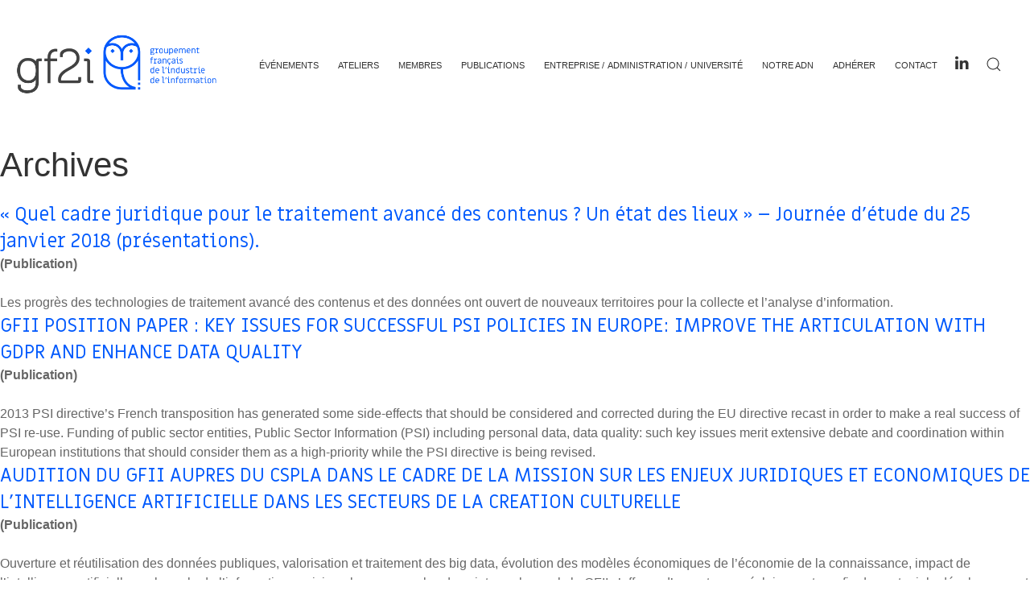

--- FILE ---
content_type: text/html; charset=UTF-8
request_url: https://www.gf2i.org/actualites/mot-cle/2018/
body_size: 12368
content:
<!doctype html>
<html dir="ltr" lang="fr-FR" prefix="og: https://ogp.me/ns#" class="no-js">
	<head>
		<meta charset="UTF-8">
		

		<link href="//www.google-analytics.com" rel="dns-prefetch">
        <link href="https://www.gf2i.org/wp-content/themes/gf2i/img/icons/favicon.ico" rel="shortcut icon">
        <link href="https://www.gf2i.org/wp-content/themes/gf2i/img/icons/touch.png" rel="apple-touch-icon-precomposed">

		<meta http-equiv="X-UA-Compatible" content="IE=edge,chrome=1">
		<meta name="viewport" content="width=device-width, initial-scale=1.0">
		<meta name="description" content="Groupement français de l&#039;industrie de l&#039;information">


		<link rel="preconnect" href="https://fonts.googleapis.com">
		<link rel="preconnect" href="https://fonts.gstatic.com" crossorigin="">
		<link href="https://fonts.googleapis.com/css2?family=Rozha+One&amp;display=swap" rel="stylesheet">
		<link rel="preconnect" href="https://fonts.googleapis.com">
		<link rel="preconnect" href="https://fonts.gstatic.com" crossorigin="">
		<link rel="preconnect" href="https://fonts.googleapis.com">
		<link rel="preconnect" href="https://fonts.gstatic.com" crossorigin="">
		<link href="https://fonts.googleapis.com/css2?family=Miriam+Libre:wght@400;700&amp;display=swap" rel="stylesheet">
		<link href="https://fonts.googleapis.com/css2?family=DotGothic16&amp;family=Inria+Sans:ital,wght@0,300;0,400;0,700;1,300;1,400;1,700&amp;family=Raleway+Dots&amp;display=swap" rel="stylesheet">


		<script src="https://www.gf2i.org/wp-content/themes/gf2i/js/lib/iframeResizer.min.js"></script>

		
		<!-- All in One SEO 4.7.2 - aioseo.com -->
		<title>2018 - gf2i</title>
		<meta name="robots" content="max-image-preview:large" />
		<link rel="canonical" href="https://www.gf2i.org/actualites/mot-cle/2018/" />
		<meta name="generator" content="All in One SEO (AIOSEO) 4.7.2" />
		<script type="application/ld+json" class="aioseo-schema">
			{"@context":"https:\/\/schema.org","@graph":[{"@type":"BreadcrumbList","@id":"https:\/\/www.gf2i.org\/actualites\/mot-cle\/2018\/#breadcrumblist","itemListElement":[{"@type":"ListItem","@id":"https:\/\/www.gf2i.org\/#listItem","position":1,"name":"Domicile","item":"https:\/\/www.gf2i.org\/","nextItem":"https:\/\/www.gf2i.org\/actualites\/mot-cle\/2018\/#listItem"},{"@type":"ListItem","@id":"https:\/\/www.gf2i.org\/actualites\/mot-cle\/2018\/#listItem","position":2,"name":"2018","previousItem":"https:\/\/www.gf2i.org\/#listItem"}]},{"@type":"CollectionPage","@id":"https:\/\/www.gf2i.org\/actualites\/mot-cle\/2018\/#collectionpage","url":"https:\/\/www.gf2i.org\/actualites\/mot-cle\/2018\/","name":"2018 - gf2i","inLanguage":"fr-FR","isPartOf":{"@id":"https:\/\/www.gf2i.org\/#website"},"breadcrumb":{"@id":"https:\/\/www.gf2i.org\/actualites\/mot-cle\/2018\/#breadcrumblist"}},{"@type":"Organization","@id":"https:\/\/www.gf2i.org\/#organization","name":"gf2i","description":"Groupement fran\u00e7ais de l'industrie de l'information","url":"https:\/\/www.gf2i.org\/","logo":{"@type":"ImageObject","url":"https:\/\/www.gf2i.org\/wp-content\/uploads\/2023\/02\/gf2i_logotype_horizontal_color_3000x1040-scaled.jpg","@id":"https:\/\/www.gf2i.org\/actualites\/mot-cle\/2018\/#organizationLogo","width":2560,"height":887},"image":{"@id":"https:\/\/www.gf2i.org\/actualites\/mot-cle\/2018\/#organizationLogo"},"sameAs":["https:\/\/www.linkedin.com\/company\/gf2i\/"]},{"@type":"WebSite","@id":"https:\/\/www.gf2i.org\/#website","url":"https:\/\/www.gf2i.org\/","name":"gf2i","alternateName":"Groupement Fran\u00e7ais de l'Industrie de l'Information","description":"Groupement fran\u00e7ais de l'industrie de l'information","inLanguage":"fr-FR","publisher":{"@id":"https:\/\/www.gf2i.org\/#organization"}}]}
		</script>
		<!-- All in One SEO -->

<script type="text/javascript">
/* <![CDATA[ */
window._wpemojiSettings = {"baseUrl":"https:\/\/s.w.org\/images\/core\/emoji\/15.0.3\/72x72\/","ext":".png","svgUrl":"https:\/\/s.w.org\/images\/core\/emoji\/15.0.3\/svg\/","svgExt":".svg","source":{"concatemoji":"https:\/\/www.gf2i.org\/wp-includes\/js\/wp-emoji-release.min.js?ver=6.6.4"}};
/*! This file is auto-generated */
!function(i,n){var o,s,e;function c(e){try{var t={supportTests:e,timestamp:(new Date).valueOf()};sessionStorage.setItem(o,JSON.stringify(t))}catch(e){}}function p(e,t,n){e.clearRect(0,0,e.canvas.width,e.canvas.height),e.fillText(t,0,0);var t=new Uint32Array(e.getImageData(0,0,e.canvas.width,e.canvas.height).data),r=(e.clearRect(0,0,e.canvas.width,e.canvas.height),e.fillText(n,0,0),new Uint32Array(e.getImageData(0,0,e.canvas.width,e.canvas.height).data));return t.every(function(e,t){return e===r[t]})}function u(e,t,n){switch(t){case"flag":return n(e,"\ud83c\udff3\ufe0f\u200d\u26a7\ufe0f","\ud83c\udff3\ufe0f\u200b\u26a7\ufe0f")?!1:!n(e,"\ud83c\uddfa\ud83c\uddf3","\ud83c\uddfa\u200b\ud83c\uddf3")&&!n(e,"\ud83c\udff4\udb40\udc67\udb40\udc62\udb40\udc65\udb40\udc6e\udb40\udc67\udb40\udc7f","\ud83c\udff4\u200b\udb40\udc67\u200b\udb40\udc62\u200b\udb40\udc65\u200b\udb40\udc6e\u200b\udb40\udc67\u200b\udb40\udc7f");case"emoji":return!n(e,"\ud83d\udc26\u200d\u2b1b","\ud83d\udc26\u200b\u2b1b")}return!1}function f(e,t,n){var r="undefined"!=typeof WorkerGlobalScope&&self instanceof WorkerGlobalScope?new OffscreenCanvas(300,150):i.createElement("canvas"),a=r.getContext("2d",{willReadFrequently:!0}),o=(a.textBaseline="top",a.font="600 32px Arial",{});return e.forEach(function(e){o[e]=t(a,e,n)}),o}function t(e){var t=i.createElement("script");t.src=e,t.defer=!0,i.head.appendChild(t)}"undefined"!=typeof Promise&&(o="wpEmojiSettingsSupports",s=["flag","emoji"],n.supports={everything:!0,everythingExceptFlag:!0},e=new Promise(function(e){i.addEventListener("DOMContentLoaded",e,{once:!0})}),new Promise(function(t){var n=function(){try{var e=JSON.parse(sessionStorage.getItem(o));if("object"==typeof e&&"number"==typeof e.timestamp&&(new Date).valueOf()<e.timestamp+604800&&"object"==typeof e.supportTests)return e.supportTests}catch(e){}return null}();if(!n){if("undefined"!=typeof Worker&&"undefined"!=typeof OffscreenCanvas&&"undefined"!=typeof URL&&URL.createObjectURL&&"undefined"!=typeof Blob)try{var e="postMessage("+f.toString()+"("+[JSON.stringify(s),u.toString(),p.toString()].join(",")+"));",r=new Blob([e],{type:"text/javascript"}),a=new Worker(URL.createObjectURL(r),{name:"wpTestEmojiSupports"});return void(a.onmessage=function(e){c(n=e.data),a.terminate(),t(n)})}catch(e){}c(n=f(s,u,p))}t(n)}).then(function(e){for(var t in e)n.supports[t]=e[t],n.supports.everything=n.supports.everything&&n.supports[t],"flag"!==t&&(n.supports.everythingExceptFlag=n.supports.everythingExceptFlag&&n.supports[t]);n.supports.everythingExceptFlag=n.supports.everythingExceptFlag&&!n.supports.flag,n.DOMReady=!1,n.readyCallback=function(){n.DOMReady=!0}}).then(function(){return e}).then(function(){var e;n.supports.everything||(n.readyCallback(),(e=n.source||{}).concatemoji?t(e.concatemoji):e.wpemoji&&e.twemoji&&(t(e.twemoji),t(e.wpemoji)))}))}((window,document),window._wpemojiSettings);
/* ]]> */
</script>
<style id='wp-emoji-styles-inline-css' type='text/css'>

	img.wp-smiley, img.emoji {
		display: inline !important;
		border: none !important;
		box-shadow: none !important;
		height: 1em !important;
		width: 1em !important;
		margin: 0 0.07em !important;
		vertical-align: -0.1em !important;
		background: none !important;
		padding: 0 !important;
	}
</style>
<link rel='stylesheet' id='wp-block-library-css' href='https://www.gf2i.org/wp-includes/css/dist/block-library/style.min.css?ver=6.6.4' media='all' />
<style id='safe-svg-svg-icon-style-inline-css' type='text/css'>
.safe-svg-cover{text-align:center}.safe-svg-cover .safe-svg-inside{display:inline-block;max-width:100%}.safe-svg-cover svg{height:100%;max-height:100%;max-width:100%;width:100%}

</style>
<style id='classic-theme-styles-inline-css' type='text/css'>
/*! This file is auto-generated */
.wp-block-button__link{color:#fff;background-color:#32373c;border-radius:9999px;box-shadow:none;text-decoration:none;padding:calc(.667em + 2px) calc(1.333em + 2px);font-size:1.125em}.wp-block-file__button{background:#32373c;color:#fff;text-decoration:none}
</style>
<style id='global-styles-inline-css' type='text/css'>
:root{--wp--preset--aspect-ratio--square: 1;--wp--preset--aspect-ratio--4-3: 4/3;--wp--preset--aspect-ratio--3-4: 3/4;--wp--preset--aspect-ratio--3-2: 3/2;--wp--preset--aspect-ratio--2-3: 2/3;--wp--preset--aspect-ratio--16-9: 16/9;--wp--preset--aspect-ratio--9-16: 9/16;--wp--preset--color--black: #000000;--wp--preset--color--cyan-bluish-gray: #abb8c3;--wp--preset--color--white: #ffffff;--wp--preset--color--pale-pink: #f78da7;--wp--preset--color--vivid-red: #cf2e2e;--wp--preset--color--luminous-vivid-orange: #ff6900;--wp--preset--color--luminous-vivid-amber: #fcb900;--wp--preset--color--light-green-cyan: #7bdcb5;--wp--preset--color--vivid-green-cyan: #00d084;--wp--preset--color--pale-cyan-blue: #8ed1fc;--wp--preset--color--vivid-cyan-blue: #0693e3;--wp--preset--color--vivid-purple: #9b51e0;--wp--preset--gradient--vivid-cyan-blue-to-vivid-purple: linear-gradient(135deg,rgba(6,147,227,1) 0%,rgb(155,81,224) 100%);--wp--preset--gradient--light-green-cyan-to-vivid-green-cyan: linear-gradient(135deg,rgb(122,220,180) 0%,rgb(0,208,130) 100%);--wp--preset--gradient--luminous-vivid-amber-to-luminous-vivid-orange: linear-gradient(135deg,rgba(252,185,0,1) 0%,rgba(255,105,0,1) 100%);--wp--preset--gradient--luminous-vivid-orange-to-vivid-red: linear-gradient(135deg,rgba(255,105,0,1) 0%,rgb(207,46,46) 100%);--wp--preset--gradient--very-light-gray-to-cyan-bluish-gray: linear-gradient(135deg,rgb(238,238,238) 0%,rgb(169,184,195) 100%);--wp--preset--gradient--cool-to-warm-spectrum: linear-gradient(135deg,rgb(74,234,220) 0%,rgb(151,120,209) 20%,rgb(207,42,186) 40%,rgb(238,44,130) 60%,rgb(251,105,98) 80%,rgb(254,248,76) 100%);--wp--preset--gradient--blush-light-purple: linear-gradient(135deg,rgb(255,206,236) 0%,rgb(152,150,240) 100%);--wp--preset--gradient--blush-bordeaux: linear-gradient(135deg,rgb(254,205,165) 0%,rgb(254,45,45) 50%,rgb(107,0,62) 100%);--wp--preset--gradient--luminous-dusk: linear-gradient(135deg,rgb(255,203,112) 0%,rgb(199,81,192) 50%,rgb(65,88,208) 100%);--wp--preset--gradient--pale-ocean: linear-gradient(135deg,rgb(255,245,203) 0%,rgb(182,227,212) 50%,rgb(51,167,181) 100%);--wp--preset--gradient--electric-grass: linear-gradient(135deg,rgb(202,248,128) 0%,rgb(113,206,126) 100%);--wp--preset--gradient--midnight: linear-gradient(135deg,rgb(2,3,129) 0%,rgb(40,116,252) 100%);--wp--preset--font-size--small: 13px;--wp--preset--font-size--medium: 20px;--wp--preset--font-size--large: 36px;--wp--preset--font-size--x-large: 42px;--wp--preset--spacing--20: 0.44rem;--wp--preset--spacing--30: 0.67rem;--wp--preset--spacing--40: 1rem;--wp--preset--spacing--50: 1.5rem;--wp--preset--spacing--60: 2.25rem;--wp--preset--spacing--70: 3.38rem;--wp--preset--spacing--80: 5.06rem;--wp--preset--shadow--natural: 6px 6px 9px rgba(0, 0, 0, 0.2);--wp--preset--shadow--deep: 12px 12px 50px rgba(0, 0, 0, 0.4);--wp--preset--shadow--sharp: 6px 6px 0px rgba(0, 0, 0, 0.2);--wp--preset--shadow--outlined: 6px 6px 0px -3px rgba(255, 255, 255, 1), 6px 6px rgba(0, 0, 0, 1);--wp--preset--shadow--crisp: 6px 6px 0px rgba(0, 0, 0, 1);}:where(.is-layout-flex){gap: 0.5em;}:where(.is-layout-grid){gap: 0.5em;}body .is-layout-flex{display: flex;}.is-layout-flex{flex-wrap: wrap;align-items: center;}.is-layout-flex > :is(*, div){margin: 0;}body .is-layout-grid{display: grid;}.is-layout-grid > :is(*, div){margin: 0;}:where(.wp-block-columns.is-layout-flex){gap: 2em;}:where(.wp-block-columns.is-layout-grid){gap: 2em;}:where(.wp-block-post-template.is-layout-flex){gap: 1.25em;}:where(.wp-block-post-template.is-layout-grid){gap: 1.25em;}.has-black-color{color: var(--wp--preset--color--black) !important;}.has-cyan-bluish-gray-color{color: var(--wp--preset--color--cyan-bluish-gray) !important;}.has-white-color{color: var(--wp--preset--color--white) !important;}.has-pale-pink-color{color: var(--wp--preset--color--pale-pink) !important;}.has-vivid-red-color{color: var(--wp--preset--color--vivid-red) !important;}.has-luminous-vivid-orange-color{color: var(--wp--preset--color--luminous-vivid-orange) !important;}.has-luminous-vivid-amber-color{color: var(--wp--preset--color--luminous-vivid-amber) !important;}.has-light-green-cyan-color{color: var(--wp--preset--color--light-green-cyan) !important;}.has-vivid-green-cyan-color{color: var(--wp--preset--color--vivid-green-cyan) !important;}.has-pale-cyan-blue-color{color: var(--wp--preset--color--pale-cyan-blue) !important;}.has-vivid-cyan-blue-color{color: var(--wp--preset--color--vivid-cyan-blue) !important;}.has-vivid-purple-color{color: var(--wp--preset--color--vivid-purple) !important;}.has-black-background-color{background-color: var(--wp--preset--color--black) !important;}.has-cyan-bluish-gray-background-color{background-color: var(--wp--preset--color--cyan-bluish-gray) !important;}.has-white-background-color{background-color: var(--wp--preset--color--white) !important;}.has-pale-pink-background-color{background-color: var(--wp--preset--color--pale-pink) !important;}.has-vivid-red-background-color{background-color: var(--wp--preset--color--vivid-red) !important;}.has-luminous-vivid-orange-background-color{background-color: var(--wp--preset--color--luminous-vivid-orange) !important;}.has-luminous-vivid-amber-background-color{background-color: var(--wp--preset--color--luminous-vivid-amber) !important;}.has-light-green-cyan-background-color{background-color: var(--wp--preset--color--light-green-cyan) !important;}.has-vivid-green-cyan-background-color{background-color: var(--wp--preset--color--vivid-green-cyan) !important;}.has-pale-cyan-blue-background-color{background-color: var(--wp--preset--color--pale-cyan-blue) !important;}.has-vivid-cyan-blue-background-color{background-color: var(--wp--preset--color--vivid-cyan-blue) !important;}.has-vivid-purple-background-color{background-color: var(--wp--preset--color--vivid-purple) !important;}.has-black-border-color{border-color: var(--wp--preset--color--black) !important;}.has-cyan-bluish-gray-border-color{border-color: var(--wp--preset--color--cyan-bluish-gray) !important;}.has-white-border-color{border-color: var(--wp--preset--color--white) !important;}.has-pale-pink-border-color{border-color: var(--wp--preset--color--pale-pink) !important;}.has-vivid-red-border-color{border-color: var(--wp--preset--color--vivid-red) !important;}.has-luminous-vivid-orange-border-color{border-color: var(--wp--preset--color--luminous-vivid-orange) !important;}.has-luminous-vivid-amber-border-color{border-color: var(--wp--preset--color--luminous-vivid-amber) !important;}.has-light-green-cyan-border-color{border-color: var(--wp--preset--color--light-green-cyan) !important;}.has-vivid-green-cyan-border-color{border-color: var(--wp--preset--color--vivid-green-cyan) !important;}.has-pale-cyan-blue-border-color{border-color: var(--wp--preset--color--pale-cyan-blue) !important;}.has-vivid-cyan-blue-border-color{border-color: var(--wp--preset--color--vivid-cyan-blue) !important;}.has-vivid-purple-border-color{border-color: var(--wp--preset--color--vivid-purple) !important;}.has-vivid-cyan-blue-to-vivid-purple-gradient-background{background: var(--wp--preset--gradient--vivid-cyan-blue-to-vivid-purple) !important;}.has-light-green-cyan-to-vivid-green-cyan-gradient-background{background: var(--wp--preset--gradient--light-green-cyan-to-vivid-green-cyan) !important;}.has-luminous-vivid-amber-to-luminous-vivid-orange-gradient-background{background: var(--wp--preset--gradient--luminous-vivid-amber-to-luminous-vivid-orange) !important;}.has-luminous-vivid-orange-to-vivid-red-gradient-background{background: var(--wp--preset--gradient--luminous-vivid-orange-to-vivid-red) !important;}.has-very-light-gray-to-cyan-bluish-gray-gradient-background{background: var(--wp--preset--gradient--very-light-gray-to-cyan-bluish-gray) !important;}.has-cool-to-warm-spectrum-gradient-background{background: var(--wp--preset--gradient--cool-to-warm-spectrum) !important;}.has-blush-light-purple-gradient-background{background: var(--wp--preset--gradient--blush-light-purple) !important;}.has-blush-bordeaux-gradient-background{background: var(--wp--preset--gradient--blush-bordeaux) !important;}.has-luminous-dusk-gradient-background{background: var(--wp--preset--gradient--luminous-dusk) !important;}.has-pale-ocean-gradient-background{background: var(--wp--preset--gradient--pale-ocean) !important;}.has-electric-grass-gradient-background{background: var(--wp--preset--gradient--electric-grass) !important;}.has-midnight-gradient-background{background: var(--wp--preset--gradient--midnight) !important;}.has-small-font-size{font-size: var(--wp--preset--font-size--small) !important;}.has-medium-font-size{font-size: var(--wp--preset--font-size--medium) !important;}.has-large-font-size{font-size: var(--wp--preset--font-size--large) !important;}.has-x-large-font-size{font-size: var(--wp--preset--font-size--x-large) !important;}
:where(.wp-block-post-template.is-layout-flex){gap: 1.25em;}:where(.wp-block-post-template.is-layout-grid){gap: 1.25em;}
:where(.wp-block-columns.is-layout-flex){gap: 2em;}:where(.wp-block-columns.is-layout-grid){gap: 2em;}
:root :where(.wp-block-pullquote){font-size: 1.5em;line-height: 1.6;}
</style>
<link rel='stylesheet' id='uiKitCss-css' href='https://www.gf2i.org/wp-content/themes/gf2i/css//uikit.min.css?ver=1.0' media='all' />
<link rel='stylesheet' id='html5blank-css' href='https://www.gf2i.org/wp-content/themes/gf2i/style.css?ver=1.0' media='all' />
<link rel='stylesheet' id='hookWordpress-css' href='https://www.gf2i.org/wp-content/themes/gf2i/css/hook_wordpress.css?ver=1.0' media='all' />
<link rel='stylesheet' id='cssLimpide-css' href='https://www.gf2i.org/wp-content/themes/gf2i/assets/css/app.min.css?ver=1.0' media='all' />
<script type="text/javascript" src="https://www.gf2i.org/wp-content/themes/gf2i/js/lib/uikit.min.js?ver=4.3.0" id="uiKitScripts-js"></script>
<script type="text/javascript" src="https://www.gf2i.org/wp-content/themes/gf2i/js/lib/uikit-icons.min.js?ver=2.7.1" id="uiKitIconScripts-js"></script>
<script type="text/javascript" src="https://www.gf2i.org/wp-includes/js/jquery/jquery.min.js?ver=3.7.1" id="jquery-core-js"></script>
<script type="text/javascript" src="https://www.gf2i.org/wp-includes/js/jquery/jquery-migrate.min.js?ver=3.4.1" id="jquery-migrate-js"></script>
<script type="text/javascript" src="https://www.gf2i.org/wp-content/themes/gf2i/js/scripts.js?ver=1.0.0" id="html5blankscripts-js"></script>
<link rel="https://api.w.org/" href="https://www.gf2i.org/wp-json/" /><link rel="alternate" title="JSON" type="application/json" href="https://www.gf2i.org/wp-json/wp/v2/mot-cle/36" />

	</head>
	<body class="archive tax-mot-cle term-36">


	<!-- NAVIGATION -->
	<!--
	<div class="uk-section-small uk-background-default uk-visible@m" uk-sticky="show-on-up: true; animation: uk-animation-slide-top" >
            <div class="uk-container-large uk-margin-auto uk-padding-small uk-padding-remove-vertical">
                <div uk-grid class="uk-grid-collapse">
                    <div class="uk-width-auto">
                        <a href="">
                        <img src="/img/gf2i_logo_color_2.png" style="height:80px; width: auto;" class="uk-animation-slide-left">
                        </a>
                    </div>
                    <div class="uk-width-expand uk-text-right uk-flex uk-flex-middle uk-flex-right" id="#MENU" uk-scrollspy="target: > span; cls: uk-animation-fade; delay: 300">


					                    </div>
                </div>
            </div>
        </div>
		-->
        <!-- END NAVIGATION -->
		


		<div class="uk-section-small uk-background-default uk-sticky uk-active uk-sticky-below uk-sticky-fixed navigation" uk-sticky="show-on-up: true; animation: uk-animation-slide-top" style="position: fixed; top: 0px; width: 842px;">
            <div class="uk-container-large uk-margin-auto uk-padding-small uk-padding-remove-vertical">
                <div uk-grid="" class="uk-grid-collapse uk-grid">
                    <div class="uk-width-auto uk-first-column">
                        <a href="https://www.gf2i.org">
                        <img src="https://www.gf2i.org/wp-content/themes/gf2i/img/gf2i_logo_color_2.png" style="height:80px; width: auto;" class="uk-animation-slide-left">
                        </a>
                    </div>
                    <div class="uk-visible@m uk-width-expand uk-text-right uk-flex uk-flex-middle uk-flex-right" id="#MENU" uk-scrollspy="target: > span; cls: uk-animation-fade; delay: 500">
						<ul id="menu-menu-en-tete" class="navbar-nav nav-dropdown nav-right"><li id="menu-item-67" class="menu-item menu-item-type-post_type menu-item-object-page current_page_parent menu-item-67"><a href="https://www.gf2i.org/actualites/">Événements</a></li>
<li id="menu-item-65" class="menu-item menu-item-type-post_type menu-item-object-page menu-item-65"><a href="https://www.gf2i.org/thematiques/">Ateliers</a></li>
<li id="menu-item-1062" class="menu-item menu-item-type-post_type menu-item-object-page menu-item-1062"><a href="https://www.gf2i.org/annuaire-des-membres/">Membres</a></li>
<li id="menu-item-66" class="menu-item menu-item-type-post_type menu-item-object-page menu-item-66"><a href="https://www.gf2i.org/publications/">Publications</a></li>
<li id="menu-item-63" class="groupeDeMenu menu-item menu-item-type-post_type menu-item-object-page menu-item-63"><a href="https://www.gf2i.org/entreprise/">Entreprise</a></li>
<li id="menu-item-64" class="groupeDeMenu menu-item menu-item-type-post_type menu-item-object-page menu-item-64"><a href="https://www.gf2i.org/administration/">Administration</a></li>
<li id="menu-item-62" class="menu-item menu-item-type-post_type menu-item-object-page menu-item-62"><a href="https://www.gf2i.org/universite/">Université</a></li>
<li id="menu-item-68" class="menu-item menu-item-type-post_type menu-item-object-page menu-item-68"><a href="https://www.gf2i.org/notre-adn/">Notre ADN</a></li>
<li id="menu-item-69" class="menu-item menu-item-type-post_type menu-item-object-page menu-item-69"><a href="https://www.gf2i.org/adherer/">Adhérer</a></li>
<li><a href="#" class="menu-item menu-item-type-post_type menu-item-object-page" uk-toggle="target: #MODAL_CONTACT">Contact</a></li><li class="noHover translate"><a href="https://www.linkedin.com/company/gfii/" class="uk-link-reset" target="_blank"><span uk-icon="icon: linkedin" uk-tooltip="title: SUIVEZ-NOUS SUR LINKEDIN"></span></a></li><li class="noHover translate2" id="menuSearch"><span uk-icon="icon: search" uk-tooltip="title: RECHERCHE"></span></li></ul>					</div>
                    <!-- MOBILE -->
                    <div class="uk-hidden@m uk-width-expand uk-flex uk-flex-middle uk-flex-right uk-padding">
                        <a href="#" uk-toggle="target: #NAVIGATION_MOBILE" class="uk-link-reset" aria-expanded="false">
                            <span class="uk-margin-right uk-visible@s uk-text-small">NAVIGATION</span>
                            <span uk-icon="menu" class="uk-icon"><svg width="20" height="20" viewBox="0 0 20 20" xmlns="http://www.w3.org/2000/svg"><rect x="2" y="4" width="16" height="1"></rect><rect x="2" y="9" width="16" height="1"></rect><rect x="2" y="14" width="16" height="1"></rect></svg></span></a>
                    </div>
                </div>
            </div>
			<div class="searchArea GF2I_BG_BLUE uk-light"><div class="uk-container-large uk-margin-auto uk-padding-small"><!-- search -->
<form class="search uk-search uk-search-large" method="get" action="https://www.gf2i.org" role="search">
	<input class="search-input uk-search-input GF2I_FONT" type="search" name="s" placeholder="Rechercher">
	<button class="search-submit" type="submit" role="button"> <span uk-search-icon id="btnSearch"></span></button>
</form>
<!-- /search -->
</div></div>
        </div>
<div class="uk-sticky-placeholder" style="height: 164px; margin: 0px;"></div>
<!-- END NAVIGATION -->
<!-- OFF-CANVAS FOR NAV MOBILE -->
<div id="NAVIGATION_MOBILE" uk-offcanvas="overlay: true" class="uk-offcanvas" style="" tabindex="-1">
            <div class="uk-offcanvas-bar GF2I_BG_BLUE">

                <button class="uk-offcanvas-close uk-icon uk-close" type="button" uk-close=""><svg width="14" height="14" viewBox="0 0 14 14" xmlns="http://www.w3.org/2000/svg"><line fill="none" stroke="#000" stroke-width="1.1" x1="1" y1="1" x2="13" y2="13"></line><line fill="none" stroke="#000" stroke-width="1.1" x1="13" y1="1" x2="1" y2="13"></line></svg></button>

                <ul id="menu-menu-en-tete-1" class="menu"><li class="menu-item menu-item-type-post_type menu-item-object-page current_page_parent menu-item-67"><a href="https://www.gf2i.org/actualites/">Événements</a></li>
<li class="menu-item menu-item-type-post_type menu-item-object-page menu-item-65"><a href="https://www.gf2i.org/thematiques/">Ateliers</a></li>
<li class="menu-item menu-item-type-post_type menu-item-object-page menu-item-1062"><a href="https://www.gf2i.org/annuaire-des-membres/">Membres</a></li>
<li class="menu-item menu-item-type-post_type menu-item-object-page menu-item-66"><a href="https://www.gf2i.org/publications/">Publications</a></li>
<li class="groupeDeMenu menu-item menu-item-type-post_type menu-item-object-page menu-item-63"><a href="https://www.gf2i.org/entreprise/">Entreprise</a></li>
<li class="groupeDeMenu menu-item menu-item-type-post_type menu-item-object-page menu-item-64"><a href="https://www.gf2i.org/administration/">Administration</a></li>
<li class="menu-item menu-item-type-post_type menu-item-object-page menu-item-62"><a href="https://www.gf2i.org/universite/">Université</a></li>
<li class="menu-item menu-item-type-post_type menu-item-object-page menu-item-68"><a href="https://www.gf2i.org/notre-adn/">Notre ADN</a></li>
<li class="menu-item menu-item-type-post_type menu-item-object-page menu-item-69"><a href="https://www.gf2i.org/adherer/">Adhérer</a></li>
<li><a href="#" class="menu-item menu-item-type-post_type menu-item-object-page" uk-toggle="target: #MODAL_CONTACT">Contact</a></li><li class="noHover translate"><a href="https://www.linkedin.com/company/gfii/" class="uk-link-reset" target="_blank"><span uk-icon="icon: linkedin" uk-tooltip="title: SUIVEZ-NOUS SUR LINKEDIN"></span></a></li><li class="noHover translate2" id="menuSearch"><span uk-icon="icon: search" uk-tooltip="title: RECHERCHE"></span></li></ul>
            </div>
        </div>

<div id="searchMobile" class="searchArea GF2I_BG_BLUE uk-light">
	<button class="uk-searchMobile-close uk-icon uk-close" type="button" uk-close=""><svg width="14" height="14" viewBox="0 0 14 14" xmlns="http://www.w3.org/2000/svg"><line fill="none" stroke="#000" stroke-width="1.1" x1="1" y1="1" x2="13" y2="13"></line><line fill="none" stroke="#000" stroke-width="1.1" x1="13" y1="1" x2="1" y2="13"></line></svg></button>
	<div class="uk-container-large uk-margin-auto uk-padding-small"><!-- search -->
<form class="search uk-search uk-search-large" method="get" action="https://www.gf2i.org" role="search">
	<input class="search-input uk-search-input GF2I_FONT" type="search" name="s" placeholder="Rechercher">
	<button class="search-submit" type="submit" role="button"> <span uk-search-icon id="btnSearch"></span></button>
</form>
<!-- /search -->
</div>
</div>






	<main role="main">
		<!-- section -->
		<section>

			<h1>Archives</h1>

			
	<!-- article -->
	<article id="post-408" class="post-408 publication type-publication status-publish hentry categorie-de-publications-comptesrendus mot-cle-36 mot-cle-etude mot-cle-evenements mot-cle-juridique mot-cle-seminaires-gf2i mot-cle-traitement-des-contenus">

		<!-- post thumbnail -->
		<!--
					<a href="" title="">
							</a>
				-->
		<!-- /post thumbnail -->

		<!-- post title -->
		<h3 class="GF2I_FONT margin_bottom_0">
			<a href="https://www.gf2i.org/actualites/publication/quel-cadre-juridique-pour-le-traitement-avance-des-contenus-un-etat-des-lieux-journee-detude-du-25-janvier-2018-presentations/" title="« Quel cadre juridique pour le traitement avancé des contenus ? Un état des lieux » &#8211; Journée d&rsquo;étude du 25 janvier 2018 (présentations).">« Quel cadre juridique pour le traitement avancé des contenus ? Un état des lieux » &#8211; Journée d&rsquo;étude du 25 janvier 2018 (présentations).</a>
		</h3>
		<!-- /post title -->
				<b>(Publication)</b><br><br>


		Les progrès des technologies de traitement avancé des contenus et des données ont ouvert de nouveaux territoires pour la collecte et l’analyse d’information.		


	</article>
	<!-- /article -->


	<!-- article -->
	<article id="post-1832" class="post-1832 publication type-publication status-publish hentry categorie-de-publications-nosprisesdepositions mot-cle-36 mot-cle-data-quality mot-cle-gdpr mot-cle-psi-directive mot-cle-rgpd">

		<!-- post thumbnail -->
		<!--
					<a href="" title="">
							</a>
				-->
		<!-- /post thumbnail -->

		<!-- post title -->
		<h3 class="GF2I_FONT margin_bottom_0">
			<a href="https://www.gf2i.org/actualites/publication/gfii-position-paper-key-issues-for-successful-psi-policies-in-europe-improve-the-articulation-with-gdpr-and-enhance-data-quality/" title="GFII POSITION PAPER : KEY ISSUES FOR SUCCESSFUL PSI POLICIES IN EUROPE: IMPROVE THE ARTICULATION WITH GDPR AND ENHANCE DATA QUALITY">GFII POSITION PAPER : KEY ISSUES FOR SUCCESSFUL PSI POLICIES IN EUROPE: IMPROVE THE ARTICULATION WITH GDPR AND ENHANCE DATA QUALITY</a>
		</h3>
		<!-- /post title -->
				<b>(Publication)</b><br><br>


		2013 PSI directive’s French transposition has generated some side-effects that should be considered and corrected during the EU directive recast in order to make a real success of PSI re-use. Funding of public sector entities, Public Sector Information (PSI) including personal data, data quality: such key issues merit extensive debate and coordination within European institutions that should consider them as a high-priority while the PSI directive is being revised.		


	</article>
	<!-- /article -->


	<!-- article -->
	<article id="post-1834" class="post-1834 publication type-publication status-publish hentry categorie-de-publications-nosprisesdepositions mot-cle-36 mot-cle-creation-culturelle mot-cle-cspla mot-cle-droit-dauteur-2 mot-cle-ia">

		<!-- post thumbnail -->
		<!--
					<a href="" title="">
							</a>
				-->
		<!-- /post thumbnail -->

		<!-- post title -->
		<h3 class="GF2I_FONT margin_bottom_0">
			<a href="https://www.gf2i.org/actualites/publication/audition-du-gfii-aupres-du-cspla-dans-le-cadre-de-la-mission-sur-les-enjeux-juridiques-et-economiques-de-lintelligence-artificielle-dans-les-secteurs-de-la-creation-culturelle/" title="AUDITION DU GFII AUPRES DU CSPLA DANS LE CADRE DE LA MISSION SUR LES ENJEUX JURIDIQUES ET ECONOMIQUES DE L’INTELLIGENCE ARTIFICIELLE DANS LES SECTEURS DE LA CREATION CULTURELLE ">AUDITION DU GFII AUPRES DU CSPLA DANS LE CADRE DE LA MISSION SUR LES ENJEUX JURIDIQUES ET ECONOMIQUES DE L’INTELLIGENCE ARTIFICIELLE DANS LES SECTEURS DE LA CREATION CULTURELLE </a>
		</h3>
		<!-- /post title -->
				<b>(Publication)</b><br><br>


		Ouverture et réutilisation des données publiques, valorisation et traitement des big data, évolution des modèles économiques de l’économie de la connaissance, impact de l’intelligence artificielle sur le cycle de l’information&nbsp;: voici quelques exemples de sujets sur lesquels le GFII s’efforce d’apporter son éclairage et ce afin de soutenir le développement d’une filière française experte et compétitive. L’intelligence artificielle promettant un impact sur le cycle de l’information et de la valeur, le GFII a souhaité être auditionné par le CSPLA dans le cadre de la mission sur les enjeux juridiques et économiques de l’intelligence artificielle dans les secteurs de la création culturelle, l‘objectif étant de s’appuyer sur le retour d’expérience capitalisé dans le secteur de l’information et des contenus afin de soulever différents points de réflexion ou de vigilance transposables aux secteurs de la création culturelle.		


	</article>
	<!-- /article -->



			<!-- pagination -->
<div class="pagination">
	</div>
<!-- /pagination -->

		</section>
		<!-- /section -->
	</main>

<!-- sidebar -->
<aside class="sidebar" role="complementary">

	<!-- search -->
<form class="search uk-search uk-search-large" method="get" action="https://www.gf2i.org" role="search">
	<input class="search-input uk-search-input GF2I_FONT" type="search" name="s" placeholder="Rechercher">
	<button class="search-submit" type="submit" role="button"> <span uk-search-icon id="btnSearch"></span></button>
</form>
<!-- /search -->

	<div class="sidebar-widget">
			</div>

	<div class="sidebar-widget">
			</div>

</aside>
<!-- /sidebar -->

		<!-- POP_UP ACTUALITES -->
		

		<!-- MODAL_NEWSLETTER -->
        <div id="MODAL_NEWSLETTER" uk-modal>
            <div class="uk-modal-dialog uk-modal-body uk-padding-large uk-border-rounded-big">
                <button class="uk-modal-close-full uk-close-large" type="button" uk-close></button>
                <div>
                    <div class="uk-card">
                        <!-- <div class="uk-card-media-top uk-text-center">
                            <h2></h2>
                        </div> -->
                        <div class="uk-card-body uk-text-center">
                            <div class="uk-text-center"><svg viewBox="0 0 15 15" fill="none" xmlns="http://www.w3.org/2000/svg" width="30" height="30"><path d="M.5 0v4.5a2 2 0 104 0v-3a1 1 0 00-2 0V5M6 .5h6.5a1 1 0 011 1v12a1 1 0 01-1 1h-10a1 1 0 01-1-1V8M11 4.5H7m4 3H7m4 3H4" stroke="currentColor"></path></svg></div>
                            <h3 class="uk-card-title">Inscription à notre NewsLetter</h3>
                           
                            <div class="uk-text-left">
                                <iframe id="iframeNewsletter" src="https://www.gf2i.org/wp-content/themes/gf2i/formulaire_newsletter.html" title="Inscription à notre newsletter"></iframe>
                            </div>
                        </div>
                    </div>
                </div>
            </div>
        </div>


		<!-- MODAL_CONTACT -->
        <div id="MODAL_CONTACT" uk-modal>
            <div class="uk-modal-dialog uk-modal-body uk-padding-large uk-border-rounded-big">
                <button class="uk-modal-close-full uk-close-large" type="button" uk-close></button>
                			
				                                <div class="uk-text-left">
               	 <iframe id="iframeContact" src="https://www.gf2i.org/wp-content/themes/gf2i/formulaire_contact.html" title="Contact"></iframe>
				</div>
            </div>
        </div>
        <!-- END MODAL -->


		<!-- MODAL_DOWNLOAD -->
		<div id="MODAL_DOWNLOAD" uk-modal="" class="uk-modal">
            <div class="uk-modal-dialog uk-modal-body uk-padding-large uk-border-rounded-big">
                <button class="uk-modal-close-default uk-icon uk-close" type="button" uk-close=""><svg width="14" height="14" viewBox="0 0 14 14" xmlns="http://www.w3.org/2000/svg"><line fill="none" stroke="#000" stroke-width="1.1" x1="1" y1="1" x2="13" y2="13"></line><line fill="none" stroke="#000" stroke-width="1.1" x1="13" y1="1" x2="1" y2="13"></line></svg></button>
                <!-- CONTENT -->
				                <div class="wpforms-container wpforms-container-full" id="wpforms-93"><form id="wpforms-form-93" class="wpforms-validate wpforms-form wpforms-ajax-form" data-formid="93" method="post" enctype="multipart/form-data" action="/actualites/mot-cle/2018/" data-token="6e239a3023e7c2c603c0c113fc846296"><noscript class="wpforms-error-noscript">Veuillez activer JavaScript dans votre navigateur pour remplir ce formulaire.</noscript><div class="wpforms-field-container"><div id="wpforms-93-field_17-container" class="wpforms-field wpforms-field-html" data-field-id="17"><div id="wpforms-93-field_17"><h4 class="GF2I_FONT">Pour consulter cette publication, veuillez renseigner ce formulaire, svp.</h4></div></div><div id="wpforms-93-field_4-container" class="wpforms-field wpforms-field-text wpforms-one-half wpforms-first uk-grid-margin" data-field-id="4"><label class="wpforms-field-label" for="wpforms-93-field_4">Prénom <span class="wpforms-required-label">*</span></label><input type="text" id="wpforms-93-field_4" class="wpforms-field-medium wpforms-field-required" name="wpforms[fields][4]" placeholder="Prénom" required></div><div id="wpforms-93-field_5-container" class="wpforms-field wpforms-field-text wpforms-one-half uk-grid-margin" data-field-id="5"><label class="wpforms-field-label" for="wpforms-93-field_5">Nom <span class="wpforms-required-label">*</span></label><input type="text" id="wpforms-93-field_5" class="wpforms-field-medium wpforms-field-required" name="wpforms[fields][5]" placeholder="Nom" required></div><div id="wpforms-93-field_6-container" class="wpforms-field wpforms-field-text wpforms-one-half wpforms-first uk-grid-margin" data-field-id="6"><label class="wpforms-field-label" for="wpforms-93-field_6">Société <span class="wpforms-required-label">*</span></label><input type="text" id="wpforms-93-field_6" class="wpforms-field-medium wpforms-field-required" name="wpforms[fields][6]" placeholder="Société" required></div><div id="wpforms-93-field_7-container" class="wpforms-field wpforms-field-text wpforms-one-half uk-grid-margin" data-field-id="7"><label class="wpforms-field-label" for="wpforms-93-field_7">Fonction <span class="wpforms-required-label">*</span></label><input type="text" id="wpforms-93-field_7" class="wpforms-field-medium wpforms-field-required" name="wpforms[fields][7]" placeholder="Fonction" required></div><div id="wpforms-93-field_8-container" class="wpforms-field wpforms-field-text wpforms-one-half wpforms-first uk-grid-margin" data-field-id="8"><label class="wpforms-field-label" for="wpforms-93-field_8">Téléphone</label><input type="text" id="wpforms-93-field_8" class="wpforms-field-medium" name="wpforms[fields][8]" placeholder="Téléphone" ></div><div id="wpforms-93-field_9-container" class="wpforms-field wpforms-field-text wpforms-one-half uk-grid-margin" data-field-id="9"><label class="wpforms-field-label" for="wpforms-93-field_9">E-mail <span class="wpforms-required-label">*</span></label><input type="text" id="wpforms-93-field_9" class="wpforms-field-medium wpforms-field-required" name="wpforms[fields][9]" placeholder="E-mail" required></div><div id="wpforms-93-field_13-container" class="wpforms-field wpforms-field-hidden id_bouton" data-field-id="13"><input type="hidden" id="wpforms-93-field_13" name="wpforms[fields][13]"></div><div id="wpforms-93-field_14-container" class="wpforms-field wpforms-field-hidden url_fichier" data-field-id="14"><input type="hidden" id="wpforms-93-field_14" name="wpforms[fields][14]"></div><div id="wpforms-93-field_20-container" class="wpforms-field wpforms-field-hidden target" data-field-id="20"><input type="hidden" id="wpforms-93-field_20" name="wpforms[fields][20]"></div><div id="wpforms-93-field_18-container" class="wpforms-field wpforms-field-html" data-field-id="18"><div id="wpforms-93-field_18"><p><br><br></p></div></div><div id="wpforms-93-field_15-container" class="wpforms-field wpforms-field-html" data-field-id="15"><div id="wpforms-93-field_15"><p style="margin-top:20px !important">J’accepte d’être informé(e) des actualités du GF2I, une fois par mois au plus * :<br><br></p></div></div><div id="wpforms-93-field_19-container" class="wpforms-field wpforms-field-html" data-field-id="19"><div id="wpforms-93-field_19"><p></p></div></div><div id="wpforms-93-field_16-container" class="wpforms-field wpforms-field-checkbox ul_li_en_ligne" data-field-id="16"><label class="wpforms-field-label wpforms-label-hide" for="wpforms-93-field_16">Cases à cocher <span class="wpforms-required-label">*</span></label><ul id="wpforms-93-field_16" class="wpforms-field-required"><li class="choice-1 depth-1"><input type="checkbox" id="wpforms-93-field_16_1" name="wpforms[fields][16][]" value="OUI" required ><label class="wpforms-field-label-inline" for="wpforms-93-field_16_1">OUI</label></li><li class="choice-4 depth-1"><input type="checkbox" id="wpforms-93-field_16_4" name="wpforms[fields][16][]" value="NON" required ><label class="wpforms-field-label-inline" for="wpforms-93-field_16_4">NON</label></li></ul></div><div id="wpforms-93-field_12-container" class="wpforms-field wpforms-field-html" data-field-id="12"><div id="wpforms-93-field_12"><p></p></div></div><div id="wpforms-93-field_11-container" class="wpforms-field wpforms-field-html" data-field-id="11"><div id="wpforms-93-field_11"><p style="margin-top:20px !important">*Les champs suivis d’un astérisque sont obligatoires</p></div></div></div><div class="wpforms-submit-container" ><input type="hidden" name="wpforms[id]" value="93"><input type="hidden" name="wpforms[author]" value="1"><button type="submit" name="wpforms[submit]" class="wpforms-submit " id="wpforms-submit-93" value="wpforms-submit" aria-live="assertive" data-alt-text="Envoi..." data-submit-text="Envoyer">Envoyer</button><img src="https://www.gf2i.org/wp-content/plugins/wpforms/assets/images/submit-spin.svg" class="wpforms-submit-spinner" style="display: none;" width="26" height="26" alt=""></div></form></div>  <!-- .wpforms-container -->				
			</div>
        </div>



		 <!-- FOOTER -->
        
		 <footer class="uk-height-large GF2I_BG_BLUE uk-visible@s">
            <div uk-grid class="uk-container uk-margin-auto uk-grid-collapse uk-height-large" uk-scrollspy="target: > div; cls: uk-animation-fade; delay: 500">
                <!-- 1/3 -->
                <div class="uk-width-1-3 uk-flex uk-flex-center uk-flex-middle uk-flex-column uk-light">
                    <img src="https://www.gf2i.org/wp-content/themes/gf2i/img/GF2I_PICTO_TRANS_WHITE_SMALL.png">
                    <br>
                    <div class="uk-text-small uk-text-right">
						<b>Groupement Français<br>de l’Industrie de l’Information</b><br><br>  
                        127, avenue Ledru-Rollin, 75011 Paris<br>
                        contact@gf2i.org<br><br>
						<a href="https://www.linkedin.com/company/gfii/" target="blank" class="uk-button uk-button-text uk-text-small ITEM_MENU">Nous suivre sur Linkedin</a>
                    </div>
                </div>
                <!-- 2/3 -->
                <div class="uk-width-2-3 uk-flex uk-flex-center uk-flex-middle uk-light">
                    <div uk-grid>
                        <!-- COL -->
                        <div class="uk-width-auto uk-light  uk-text-small">
                            <div>
                                <b>Devenir membre</b>
								<ul id="menu-devenir-membre" class="uk-list uk-list-disc uk-list-collapse uk-text-left"><li id="menu-item-70" class="menu-item menu-item-type-post_type menu-item-object-page menu-item-70"><a href="https://www.gf2i.org/equipe/" class="uk-button uk-button-text uk-text-small ITEM_MENU">ÉQUIPE</a></li>
<li id="menu-item-217" class="menu-item menu-item-type-custom menu-item-object-custom menu-item-217"><a target="_blank" rel="noopener" href="https://www.gf2i.org/wp-content/uploads/2022/06/gf2i_statuts.pdf" class="uk-button uk-button-text uk-text-small ITEM_MENU">STATUTS</a></li>
<li id="menu-item-72" class="menu-item menu-item-type-post_type menu-item-object-page menu-item-72"><a href="https://www.gf2i.org/publications/" class="uk-button uk-button-text uk-text-small ITEM_MENU">RAPPORT D’ACTIVITÉ</a></li>
<li id="menu-item-71" class="menu-item menu-item-type-post_type menu-item-object-page menu-item-71"><a href="https://www.gf2i.org/adherer/" class="uk-button uk-button-text uk-text-small ITEM_MENU">DOSSIER D&rsquo;ADHÉSION</a></li>
</ul>                            </div>
                        </div>
                        <!-- COL -->
                        <div class="uk-width-auto uk-light  uk-text-small">
                            <div>
                                <b>Liens rapides</b>
                                <ul id="menu-liens-rapides" class="uk-list uk-list-disc uk-list-collapse uk-text-left"><li id="menu-item-73" class="menu-item menu-item-type-post_type menu-item-object-page menu-item-73"><a href="https://www.gf2i.org/thematiques/" class="uk-button uk-button-text uk-text-small ITEM_MENU">Ateliers</a></li>
<li id="menu-item-75" class="menu-item menu-item-type-post_type menu-item-object-page current_page_parent menu-item-75"><a href="https://www.gf2i.org/actualites/" class="uk-button uk-button-text uk-text-small ITEM_MENU">Événements</a></li>
<li id="menu-item-74" class="menu-item menu-item-type-post_type menu-item-object-page menu-item-74"><a href="https://www.gf2i.org/publications/" class="uk-button uk-button-text uk-text-small ITEM_MENU">Publications</a></li>
<li><a href="#" class="uk-button uk-button-text uk-text-small ITEM_MENU" uk-toggle="target: #MODAL_CONTACT" aria-expanded="false">Contact</a></li></ul>                            </div>
                        </div>
                        <!-- COL -->
                        <div class="uk-width-auto uk-light uk-text-small">
                            <div>
								<b>Ressources</b>
                                <ul id="menu-ressources" class="uk-list uk-list-disc uk-list-collapse uk-text-left"><li id="menu-item-76" class="menu-item menu-item-type-custom menu-item-object-custom menu-item-76"><a target="_blank" rel="noopener" href="https://www.gf2i.org/wp-content/uploads/2022/05/gf2i_code_deontologie.pdf" class="uk-button uk-button-text uk-text-small ITEM_MENU">CODE DE DÉONTOLOGIE</a></li>
<li id="menu-item-77" class="menu-item menu-item-type-post_type menu-item-object-page menu-item-77"><a href="https://www.gf2i.org/annuaire-des-membres/" class="uk-button uk-button-text uk-text-small ITEM_MENU">ANNUAIRE DES MEMBRES</a></li>
<li id="menu-item-78" class="menu-item menu-item-type-post_type menu-item-object-page menu-item-78"><a href="https://www.gf2i.org/mentions-legales/" class="uk-button uk-button-text uk-text-small ITEM_MENU">MENTIONS LÉGALES</a></li>
<li id="menu-item-80" class="menu-item menu-item-type-post_type menu-item-object-page menu-item-privacy-policy menu-item-80"><a rel="privacy-policy" href="https://www.gf2i.org/politique-de-confidentialite/" class="uk-button uk-button-text uk-text-small ITEM_MENU">POLITIQUE DE CONFIDENTIALITÉ</a></li>
</ul>                            </div>
                        </div>
                    </div>                    
                </div>
            </div>
		</footer>

        <!-- END FOOTER -->





<!-- FOOTER MOBILE -->
<div class="uk-hidden@s GF2I_BG_BLUE uk-light">
            <div class="uk-section-xsmall"></div>
            <div class="uk-padding-small">
                
                <div uk-grid="" class="uk-grid">
                    <!-- COL -->
                    <div class="uk-width-1-2 uk-text-center uk-first-column">
                        <img src="https://www.gf2i.org/wp-content/themes/gf2i/img/GF2I_PICTO_TRANS_WHITE_SMALL.png">
                    </div>
                    <div class="uk-width-1-2 uk-light  uk-text-small">
                    <div>
                        <!-- <b>Devenir membre</b> -->
                        <ul id="menu-devenir-membre-1" class="uk-list uk-list-disc uk-list-collapse uk-text-left"><li class="menu-item menu-item-type-post_type menu-item-object-page menu-item-70"><a href="https://www.gf2i.org/equipe/" class="uk-button uk-button-text uk-text-small ITEM_MENU">ÉQUIPE</a></li>
<li class="menu-item menu-item-type-custom menu-item-object-custom menu-item-217"><a target="_blank" rel="noopener" href="https://www.gf2i.org/wp-content/uploads/2022/06/gf2i_statuts.pdf" class="uk-button uk-button-text uk-text-small ITEM_MENU">STATUTS</a></li>
<li class="menu-item menu-item-type-post_type menu-item-object-page menu-item-72"><a href="https://www.gf2i.org/publications/" class="uk-button uk-button-text uk-text-small ITEM_MENU">RAPPORT D’ACTIVITÉ</a></li>
<li class="menu-item menu-item-type-post_type menu-item-object-page menu-item-71"><a href="https://www.gf2i.org/adherer/" class="uk-button uk-button-text uk-text-small ITEM_MENU">DOSSIER D&rsquo;ADHÉSION</a></li>
</ul>                            </div>
                        </div>
                        <!-- COL -->
                        <div class="uk-width-1-2 uk-light uk-text-small uk-grid-margin uk-first-column">
                            <div>
                                <!-- <b>Liens rapides</b> -->
                                <ul id="menu-liens-rapides-1" class="uk-list uk-list-disc uk-list-collapse uk-text-left"><li class="menu-item menu-item-type-post_type menu-item-object-page menu-item-73"><a href="https://www.gf2i.org/thematiques/" class="uk-button uk-button-text uk-text-small ITEM_MENU">Ateliers</a></li>
<li class="menu-item menu-item-type-post_type menu-item-object-page current_page_parent menu-item-75"><a href="https://www.gf2i.org/actualites/" class="uk-button uk-button-text uk-text-small ITEM_MENU">Événements</a></li>
<li class="menu-item menu-item-type-post_type menu-item-object-page menu-item-74"><a href="https://www.gf2i.org/publications/" class="uk-button uk-button-text uk-text-small ITEM_MENU">Publications</a></li>
<li><a href="#" class="uk-button uk-button-text uk-text-small ITEM_MENU" uk-toggle="target: #MODAL_CONTACT" aria-expanded="false">Contact</a></li></ul>                            </div>
                        </div>
                        <!-- COL -->
                        <div class="uk-width-1-2 uk-light uk-text-small uk-grid-margin">
                            <div>
                                <!-- <b>Ressources</b> -->
                                <ul id="menu-ressources-1" class="uk-list uk-list-disc uk-list-collapse uk-text-left"><li class="menu-item menu-item-type-custom menu-item-object-custom menu-item-76"><a target="_blank" rel="noopener" href="https://www.gf2i.org/wp-content/uploads/2022/05/gf2i_code_deontologie.pdf" class="uk-button uk-button-text uk-text-small ITEM_MENU">CODE DE DÉONTOLOGIE</a></li>
<li class="menu-item menu-item-type-post_type menu-item-object-page menu-item-77"><a href="https://www.gf2i.org/annuaire-des-membres/" class="uk-button uk-button-text uk-text-small ITEM_MENU">ANNUAIRE DES MEMBRES</a></li>
<li class="menu-item menu-item-type-post_type menu-item-object-page menu-item-78"><a href="https://www.gf2i.org/mentions-legales/" class="uk-button uk-button-text uk-text-small ITEM_MENU">MENTIONS LÉGALES</a></li>
<li class="menu-item menu-item-type-post_type menu-item-object-page menu-item-privacy-policy menu-item-80"><a rel="privacy-policy" href="https://www.gf2i.org/politique-de-confidentialite/" class="uk-button uk-button-text uk-text-small ITEM_MENU">POLITIQUE DE CONFIDENTIALITÉ</a></li>
</ul>                            </div>
                        </div>
                    </div> 

                    <div uk-grid="" class="uk-grid uk-grid-stack">
                    
                    <div class="uk-width-1-1 uk-first-column">
                        <div class="uk-text-small uk-text-center">
                        <b>Groupement Français<br>de l’Industrie de l’Information</b><br> 
                        127, avenue Ledru-Rollin, 75011 Paris<br>
                        contact@gf2i.org                        </div>
                        <div class="uk-section-xsmall"></div>
                    </div>
                </div>
            </div>
        </div>
<!-- END FOOTER MOBILE -->



		<!-- Matomo --><script type="text/javascript">
/* <![CDATA[ */
var _paq = window._paq = window._paq || [];
_paq.push(['setVisitorCookieTimeout', 34186669]);
_paq.push(['setSessionCookieTimeout', 1800]);
_paq.push(['setReferralCookieTimeout', 15778463]);_paq.push(['trackPageView']);_paq.push(['enableLinkTracking']);_paq.push(['alwaysUseSendBeacon']);_paq.push(['setTrackerUrl', "\/\/www.gf2i.org\/wp-content\/plugins\/matomo\/app\/matomo.php"]);_paq.push(['setSiteId', '1']);var d=document, g=d.createElement('script'), s=d.getElementsByTagName('script')[0];
g.type='text/javascript'; g.async=true; g.src="\/\/www.gf2i.org\/wp-content\/uploads\/matomo\/matomo.js"; s.parentNode.insertBefore(g,s);
/* ]]> */
</script>
<!-- End Matomo Code --><link rel='stylesheet' id='wpforms-full-css' href='https://www.gf2i.org/wp-content/plugins/wpforms/assets/css/wpforms-full.min.css?ver=1.6.6' media='all' />
<script type="text/javascript" src="https://www.gf2i.org/wp-content/plugins/wpforms/assets/js/jquery.validate.min.js?ver=1.19.0" id="wpforms-validation-js"></script>
<script type="text/javascript" src="https://www.gf2i.org/wp-content/plugins/wpforms/assets/js/wpforms.js?ver=1.6.6" id="wpforms-js"></script>
<script type='text/javascript'>
/* <![CDATA[ */
var wpforms_settings = {"val_required":"Ce champ est n\u00e9cessaire","val_email":"Veuillez saisir une adresse e-mail valide.","val_email_suggestion":"Did you mean {suggestion}?","val_email_suggestion_title":"Cliquez pour accepter cette suggestion.","val_email_restricted":"Cette adresse e-mail n\u2019est pas autoris\u00e9e.","val_number":"Veuillez saisir un nombre valide.","val_number_positive":"Veuillez saisir un num\u00e9ro de t\u00e9l\u00e9phone valide.","val_confirm":"Les valeurs du champ ne correspondent pas.","val_checklimit":"Vous avez d\u00e9pass\u00e9 le nombre de s\u00e9lections autoris\u00e9es\u00a0: {#}.","val_limit_characters":"{count} of {limit} max characters.","val_limit_words":"{count} of {limit} max words.","val_recaptcha_fail_msg":"La v\u00e9rification Google reCAPTCHA a \u00e9chou\u00e9, veuillez r\u00e9essayer ult\u00e9rieurement.","val_empty_blanks":"Veuillez remplir tous les champs.","uuid_cookie":"","locale":"fr","wpforms_plugin_url":"https:\/\/www.gf2i.org\/wp-content\/plugins\/wpforms\/","gdpr":"1","ajaxurl":"https:\/\/www.gf2i.org\/wp-admin\/admin-ajax.php","mailcheck_enabled":"1","mailcheck_domains":[],"mailcheck_toplevel_domains":["dev"],"is_ssl":"1","currency_code":"USD","currency_thousands":",","currency_decimals":"2","currency_decimal":".","currency_symbol":"$","currency_symbol_pos":"left","val_requiredpayment":"Le paiement est n\u00e9cessaire.","val_creditcard":"Veuillez saisir un num\u00e9ro de carte bancaire valide.","val_post_max_size":"The total size of the selected files {totalSize} Mb exceeds the allowed limit {maxSize} Mb.","val_time12h":"Veuillez saisir l\u2019heure au format 12 heures AM\/PM (Ex : 8h45 AM).","val_time24h":"Veuillez saisir l\u2019heure au format 24 heures (Ex : 22:45).","val_url":"Veuillez saisir une URL valide","val_fileextension":"Le type de fichier n\u2019est pas autoris\u00e9.","val_filesize":"Le fichier d\u00e9passe la taille maximale autoris\u00e9e. Le fichier n\u2019a pas \u00e9t\u00e9 t\u00e9l\u00e9vers\u00e9.","post_max_size":"136314880","val_phone":"Veuillez saisir un num\u00e9ro de t\u00e9l\u00e9phone valide."}
/* ]]> */
</script>
   <script type="text/javascript">
      jQuery( function( $ ) {
           
     //This snippet will only run for the form ID 93
         $( '#wpforms-form-93' ).on( 'wpformsAjaxSubmitSuccess', function( e ) {
              
			 //alert(id_du_bouton); // niveau de la page
			 // efface le cadenas
			 $("[id="+id_du_bouton+"] svg ").css({"display":"none"});
			 // retire le uk-toggle
			 $("[id="+id_du_bouton+"]").removeAttr( "uk-toggle" );
			 // ajoute le href
			 $("[id="+id_du_bouton+"]").attr( "href", url_du_fichier );
			 $("[id="+id_du_bouton+"]").attr( "target", "_blank" );

          
         } );
      } );
   </script>
   


	</body>
</html>


--- FILE ---
content_type: text/html
request_url: https://www.gf2i.org/wp-content/themes/gf2i/formulaire_newsletter.html
body_size: 1458
content:
<html>
<head>
<META HTTP-EQUIV="Content-type" CONTENT="text/html; charset=UTF-8">
<script type="text/javascript" src="https://ajax.googleapis.com/ajax/libs/jquery/1.7.2/jquery.min.js"></script>
<link rel="stylesheet" type="text/css" href="https://secure.inescrm.com/styles/sites.css">
<link rel="stylesheet" type="text/css" href="https://secure.inescrm.com/styles/bande.css">

<link rel="stylesheet" id="uiKitCss-css" href="https://www.gf2i.org/wp-content/themes/gf2i/css//uikit.min.css?ver=1.0" media="all">
<link rel="stylesheet" id="html5blank-css" href="https://www.gf2i.org/wp-content/themes/gf2i/style.css?ver=1.0" media="all">
<link rel="stylesheet" id="hookWordpress-css" href="https://www.gf2i.org/wp-content/themes/gf2i/css/hook_wordpress.css?ver=1.0" media="all">
<link rel="stylesheet" id="wpforms-full-css" href="https://www.gf2i.org/wp-content/plugins/wpforms/assets/css/wpforms-full.min.css?ver=1.6.6" media="all">
<script type="text/javascript" src="https://www.gf2i.org/wp-content/themes/gf2i/js/lib/uikit.min.js?ver=4.3.0" id="uiKitScripts-js"></script>


<script type="text/javascript" src="https://secure.inescrm.com/jsv4/Base64.js"></script>
<script type="text/javascript" src="https://secure.inescrm.com/jsv4/AjaxHelper.js"></script>
<script type="text/javascript" src="https://secure.inescrm.com/jsv4/form_validation.js"></script>
<script type="text/javascript" src="https://secure.inescrm.com/js/md5.js"></script>
<script type="text/javascript" src="https://secure.inescrm.com/js/jcap.js"></script>


<script type="text/javascript">function checkform(){ var str; if (str=validateMandatoryTextField('TextBox_181217','Veuillez saisir une valeur pour le champ obligatoire "Société"',1)){ alert(str); return false; };
if (str=validateMandatoryTextField('TextBox_181218','Veuillez saisir une valeur pour le champ obligatoire "Nom"',1)){ alert(str); return false; };
if (str=validateMandatoryTextField('TextBox_181219','Veuillez saisir une valeur pour le champ obligatoire "Prénom"',1)){ alert(str); return false; };
if (str=validateEmail('TextBox_181220','Format de mail incorrect pour "Contact > Email 1"','Veuillez saisir une valeur pour le champ obligatoire "E-mail"',1)){ alert(str); return false; };
  return true }</script>


<style>
    .wpforms-field-required:after {content:"*"; FONT-SIZE: 10pt;COLOR: #ff0000;FONT-STYLE: normal;FONT-FAMILY: Verdana;}
</style>

</head>
<body style="background-color: #fff" onload="validate();javascript:document.getElementById('submit').disabled = false;">
<div class="wpforms-container wpforms-container-full btn_envoi_centre">
    <form id="WebLeadsForm_CRMGF2I" class="wpforms-form" action="https://extend.inescrm.com/InesWebFormHandler/Main.aspx" method="POST" onsubmit="return checkform()" >
    <input type=hidden name="controlid" id="controlid" value="831562874" />
    <input type=hidden name="oid" id="oid" value="e13f94c9-f977-495a-aaa4-590676109ce0" />
    <input type=hidden name="formid" id="formid" value="8276" />
    <input type=hidden name="retURL" id="retURL" value="https://www.gf2i.org/" />
    <input type=hidden name="data" id="data" value="" />
    <input type=hidden name="hd_msg_error_captcha" id="hd_msg_error_captcha" value="ERREUR: entrez le code tel qu'il apparaît." />
    <input type=hidden name="Alias" id="Alias" value="CRMGF2I" />
    <div class="wpforms-field-container">
        <div id="wpforms-448-field_5-container" class="wpforms-field wpforms-field-text" data-field-id="5">
            <label class="wpforms-field-label wpforms-label-hide" for="wpforms-448-field_5">Soci&#233;t&#233;<span class="wpforms-required-label">*</span></label>
            <input type="text" id="TextBox_181217" name="TextBox_181217" class="wpforms-field-medium wpforms-field-required"  placeholder="Soci&#233;t&#233;" >
        </div>
        <div id="wpforms-448-field_6-container" class="wpforms-field wpforms-field-html" data-field-id="6">
            <div id="wpforms-448-field_6">&nbsp;</div>
        </div>
        <div id="wpforms-448-field_2-container" class="wpforms-field wpforms-field-text wpforms-one-half wpforms-first" data-field-id="2">
            <label class="wpforms-field-label wpforms-label-hide" for="wpforms-448-field_2">Nom<span class="wpforms-required-label">*</span></label>
            <input type="text" id="TextBox_181218" name="TextBox_181218" class="wpforms-field-medium wpforms-field-required" placeholder="Nom" >
        </div>
        <div id="wpforms-448-field_3-container" class="wpforms-field wpforms-field-text wpforms-one-half" data-field-id="3">
            <label class="wpforms-field-label wpforms-label-hide" for="wpforms-448-field_3">Prénom<span class="wpforms-required-label">*</span></label>
            <input type="text" id="TextBox_181219" name="TextBox_181219" class="wpforms-field-medium wpforms-field-required" placeholder="Prénom" >
        </div>
        <div id="wpforms-448-field_6-container" class="wpforms-field wpforms-field-html" data-field-id="6">
            <div id="wpforms-448-field_6">&nbsp;</div>
        </div>
        <div id="wpforms-448-field_5-container" class="wpforms-field wpforms-field-email" data-field-id="5">
            <label class="wpforms-field-label wpforms-label-hide" for="wpforms-448-field_5">E-mail <span class="wpforms-required-label">*</span></label>
            <input type="email" id="TextBox_181220" class="wpforms-field-medium wpforms-field-required" name="TextBox_181220" placeholder="E-mail" >
        </div>
    </div>

        <div class="wpforms-submit-container">
            <input type="submit" name="submit" id="submit" class="wpforms-submit uk-border-rounded-big" value="INSCRIPTION">
        </div>
    
    </form>
</div>
<script src="https://www.gf2i.org/wp-content/themes/gf2i/js/lib/iframeResizer.contentWindow.min.js"></script>

</body>
</html>



--- FILE ---
content_type: text/html
request_url: https://www.gf2i.org/wp-content/themes/gf2i/formulaire_contact.html
body_size: 2118
content:
<html>
<head>
 <META HTTP-EQUIV="Content-type" CONTENT="text/html; charset=UTF-8">
<script type="text/javascript" src="https://ajax.googleapis.com/ajax/libs/jquery/1.7.2/jquery.min.js"></script>
<link rel="stylesheet" type="text/css" href="https://secure.inescrm.com/styles/sites.css">
<link rel="stylesheet" type="text/css" href="https://secure.inescrm.com/styles/bande.css">

<link rel="stylesheet" id="uiKitCss-css" href="https://www.gf2i.org/wp-content/themes/gf2i/css//uikit.min.css?ver=1.0" media="all">
<link rel="stylesheet" id="html5blank-css" href="https://www.gf2i.org/wp-content/themes/gf2i/style.css?ver=1.0" media="all">
<link rel="stylesheet" id="hookWordpress-css" href="https://www.gf2i.org/wp-content/themes/gf2i/css/hook_wordpress.css?ver=1.0" media="all">
<link rel="stylesheet" id="wpforms-full-css" href="https://www.gf2i.org/wp-content/plugins/wpforms/assets/css/wpforms-full.min.css?ver=1.6.6" media="all">
<script type="text/javascript" src="https://www.gf2i.org/wp-content/themes/gf2i/js/lib/uikit.min.js?ver=4.3.0" id="uiKitScripts-js"></script>


<script type="text/javascript" src="https://secure.inescrm.com/jsv4/Base64.js"></script>
<script type="text/javascript" src="https://secure.inescrm.com/jsv4/AjaxHelper.js"></script>
<script type="text/javascript" src="https://secure.inescrm.com/jsv4/form_validation.js"></script>
<script type="text/javascript" src="https://secure.inescrm.com/js/md5.js"></script>
<script type="text/javascript" src="https://secure.inescrm.com/js/jcap.js"></script>
<script type="text/javascript">function checkform(){ var str; if (str=validateMandatoryTextField('Select_182130','Veuillez saisir une valeur pour le champ obligatoire "Plus de d�tails > Sujet Lead"',1)){ alert(str); return false; };
if (str=validateMandatoryTextField('TextBox_181241','Veuillez saisir une valeur pour le champ obligatoire "Société > Société - Nom"',1)){ alert(str); return false; };
if (str=validateMandatoryTextField('TextBox_181242','Veuillez saisir une valeur pour le champ obligatoire "Contact > Nom du contact"',1)){ alert(str); return false; };
if (str=validateMandatoryTextField('TextBox_181243','Veuillez saisir une valeur pour le champ obligatoire "Contact > Pr�nom"',1)){ alert(str); return false; };
if (str=validateMandatoryTextField('TextBox_181244','Veuillez saisir une valeur pour le champ obligatoire "Contact > Fonction"',1)){ alert(str); return false; };
if (str=validateMandatoryTextField('TextBox_181245','Veuillez saisir une valeur pour le champ obligatoire "Contact > T�l�phone de Contact"',1)){ alert(str); return false; };
if (str=validateEmail('TextBox_181246','Format de mail incorrect pour "Contact > Email 1"','Veuillez saisir une valeur pour le champ obligatoire "Contact > Email 1"',1)){ alert(str); return false; };
if (str=validateMandatoryTextField('TextBox_181247','Veuillez saisir une valeur pour le champ obligatoire "Contact > Remarque"',1)){ alert(str); return false; };
  document.getElementById('submit').disabled = true;
        var capOK = jcap2();   
        if (!capOK){  
            document.getElementById('submit').disabled = false;
            alert(document.getElementById('hd_msg_error_captcha').value);
        }
        return capOK }</script>
        
        
<style>
    .wpforms-field-required:after {content:"*"; FONT-SIZE: 10pt;COLOR: #ff0000;FONT-STYLE: normal;FONT-FAMILY: Verdana;}
</style>        

</head>


<body style="background-color: #fff" onload="validate();javascript:document.getElementById('submit').disabled = false;">
<div class="wpforms-container wpforms-container-full" id="wpforms-94">
	<form id="WebLeadsForm_CRMGF2I" class="wpforms-form" action="https://extend.inescrm.com/InesWebFormHandler/Main.aspx" method="POST" onsubmit="return checkform()" >
		<input type=hidden name="controlid" id="controlid" value="999622841" />
		<input type=hidden name="oid" id="oid" value="e13f94c9-f977-495a-aaa4-590676109ce0" />
		<input type=hidden name="formid" id="formid" value="8277" />
		<input type=hidden name="retURL" id="retURL" value="https://www.gf2i.org/" />
		<input type=hidden name="data" id="data" value="" />
		<input type=hidden name="hd_msg_error_captcha" id="hd_msg_error_captcha" value="ERREUR: entrez le code tel qu'il apparaît." />
		<input type=hidden name="Alias" id="Alias" value="CRMGF2I" />




		<noscript class="wpforms-error-noscript">Veuillez activer JavaScript dans votre navigateur pour remplir ce formulaire.</noscript>
		<div class="wpforms-field-container">
			<div id="wpforms-94-field_2-container" class="wpforms-field wpforms-field-select wpforms-field-select-style-classic" data-field-id="2">
				<label class="wpforms-field-label" for="wpforms-94-field_2">Sujet</label>
				<select id="Select_182130" class="wpforms-field-medium wpforms-valid multiselectFilter" name="Select_182130" aria-invalid="false">
					<option id="" value="" selected="selected" >Sélectionner</option>
					<option value="Informations générales sur le GF2I">Informations générales sur le GF2I</option>
					<option value="Informations sur l’adhésion">Informations sur l’adhésion</option>
					<option value="Autre (partenariat, prestations...)">Autre (partenariat, prestations...)</option>
				</select>
			</div>
			<div id="wpforms-94-field_4-container" class="wpforms-field wpforms-field-text wpforms-one-half wpforms-first uk-grid-margin" data-field-id="4">
				<label class="wpforms-field-label" for="wpforms-94-field_4">Prénom <span class="wpforms-required-label">*</span></label>
				<input type="text" id="TextBox_181243" class="txt wpforms-field-medium wpforms-field-required" name="TextBox_181243" placeholder="Prénom" required="">
			</div>
			<div id="wpforms-94-field_5-container" class="wpforms-field wpforms-field-text wpforms-one-half uk-grid-margin" data-field-id="5">
				<label class="wpforms-field-label" for="wpforms-94-field_5">Nom <span class="wpforms-required-label">*</span></label>
				<input type="text" id="TextBox_181242" class="txt wpforms-field-medium wpforms-field-required" name="TextBox_181242" placeholder="Nom" required="">
			</div>
			<div id="wpforms-94-field_6-container" class="wpforms-field wpforms-field-text wpforms-one-half wpforms-first uk-grid-margin" data-field-id="6">
				<label class="wpforms-field-label" for="wpforms-94-field_6">Société <span class="wpforms-required-label">*</span></label>
				<input type="text" id="TextBox_181241" class="txt wpforms-field-medium wpforms-field-required" name="TextBox_181241" placeholder="Société" required="">
			</div>
			<div id="wpforms-94-field_7-container" class="wpforms-field wpforms-field-text wpforms-one-half uk-grid-margin" data-field-id="7">
				<label class="wpforms-field-label" for="wpforms-94-field_7">Fonction <span class="wpforms-required-label">*</span></label>
				<input type="text" id="TextBox_181244" class="txt wpforms-field-medium wpforms-field-required" name="TextBox_181244" placeholder="Fonction" required="">
			</div>
			<div id="wpforms-94-field_8-container" class="wpforms-field wpforms-field-text wpforms-one-half wpforms-first uk-grid-margin" data-field-id="8">
				<label class="wpforms-field-label" for="wpforms-94-field_8">Téléphone</label>
				<input type="text" id="TextBox_181245" class="txt wpforms-field-medium" name="TextBox_181245" placeholder="Téléphone">
			</div>
			<div id="wpforms-94-field_9-container" class="wpforms-field wpforms-field-text wpforms-one-half uk-grid-margin" data-field-id="9">
				<label class="wpforms-field-label" for="wpforms-94-field_9">E-mail <span class="wpforms-required-label">*</span></label>
				<input type="text" id="TextBox_181246" class="txt wpforms-field-medium wpforms-field-required" name="TextBox_181246" placeholder="E-mail" required="">
			</div>
			<div id="wpforms-94-field_12-container" class="wpforms-field wpforms-field-html" data-field-id="12">
				<div id="wpforms-94-field_12"><p></p></div>
			</div>
			<div id="wpforms-94-field_10-container" class="wpforms-field wpforms-field-textarea uk-grid-margin" data-field-id="10">
				<label class="wpforms-field-label" for="wpforms-94-field_10">Je précise ma demande <span class="wpforms-required-label">*</span></label>
				<textarea id="TextBox_181247" class="txt wpforms-field-medium wpforms-field-required" name="TextBox_181247" placeholder="Je précise ma demande" required></textarea>
			</div>
			<div id="wpforms-94-field_11-container" class="wpforms-field wpforms-field-html" data-field-id="11">
				<div id="wpforms-94-field_11">
					<p style="margin-top:20px !important">* Les champs suivis d’un astérisque sont obligatoires</p>
				</div>
			</div>
		</div>
		
		<div class="wpforms-recaptcha-container wpforms-is-recaptcha">
			<div>Veuillez recopier le code ci-dessous</div>
			<div id="captchaDiv"></div>
			<script type="text/javascript">sjcap('captchaDiv','txtCaptcha',null);</script>
		</div>
		<div class="wpforms-submit-container">
			<button type="submit" name="wpforms[submit]" class="wpforms-submit " id="submit">Envoyer</button>
		</div>
	</form>
</div>


<script src="https://www.gf2i.org/wp-content/themes/gf2i/js/lib/iframeResizer.contentWindow.min.js"></script>

</body>
</html>



--- FILE ---
content_type: text/css
request_url: https://www.gf2i.org/wp-content/themes/gf2i/style.css?ver=1.0
body_size: 1064
content:
/*   
	Theme Name:        Theme Gf2i
*/

.uk-height-xlarge { height: 640px; }
.Rozha { font-family: 'Rozha One', serif; }
.GF2I_FONT { font-family: 'Miriam Libre', sans-serif; }
.GF2I_FONT_LIGHT { font-family: 'Miriam Libre', sans-serif; font-weight: 400!important; }
/*p { font-size: 0.9rem; }*/
.GF2I_COLOR_BLUE { color: #0059FD!important; }
.GF2I_COLOR_GREY_DARK { color: #414042!important;}
.GF2I_BG_BLUE { background-color: #0059FD; }
.GF2I_BG_GREEN { background-color: #8BC541; }
.GF2I_BUTTON_WHITE { background-color: #fff; color: #666; }
.GF2I_BUTTON_BLUE { background-color:#0059FD; color:#fff ; }
.GF2I_BUTTON_BLUE_BORDER { background-color: inherit; border-width: 2px; border-style: solid; border-color: #0059FD; color: #0059FD; }
.GF2I_BUTTON_BLUE_BORDER:hover { background-color: #0059FD; border-width: 2px; border-style: solid; border-color: #0059FD; color: #fff; }
.GF2I_BUTTON_BLUE:hover { background-color:#8BC541; color:#fff ; }
.dot { font-family: 'Raleway Dots', cursive; }
.uk-light { color: #fff; }
.uk-border-rounded-big { border-radius: 30px; }
.uk-border-rounded-big_bis { border-radius: 30px; border-top-left-radius: 0; border-bottom-left-radius: 0; }
.GF2I_DOT_GREEN img { width:50px; height:auto; margin-right: 20px; }
.GF2I_DOT_GREEN_SMALL img { width:25px; height:auto; margin-right: 15px; }
.uk-tooltip { background-color: #0059FD!important; color: #fff; padding: 10px; }
.underline {
text-decoration: none; 
position: relative;
font-size: 1rem;
font-weight: bold;
color: #333;
}
.underline_small { text-decoration: none; 
position: relative;
font-size: 1rem;
font-weight: bold;
color: #333;
font-size: 0.9rem; 
}
a { color:#0059FD; }
a:hover { 
text-decoration: none;
}

/*#POP-UP-ACTU { border-width: 2px; border-style: dashed; border-color: #000; background-color: rgba(255, 255, 255, 0.8); }*/
#POP-UP-ACTU { background-color: #fff;  }

.logo_ad { max-height: 50px; width:auto; padding-left: 20px; padding-right: 20px; }

.underline:after {
position: absolute;
content: '';
height: 3px;
/* adjust this to move up and down. you may have to adjust the line height of the paragraph if you move it down a lot. */
bottom: -5px; 


/****** 
optional values below 
******/

/* center - (optional) use with adjusting width   */
margin: 0 auto;
left: 0;
right: 0;
width: 100%;
background:  #8BC541;

/* optional animation */
-o-transition:.5s;
-ms-transition:.5s;
-moz-transition:.5s;
-webkit-transition:.5s;
transition:.5s;
}

.underline_small:after {
position: absolute;
content: '';
height: 3px;
/* adjust this to move up and down. you may have to adjust the line height of the paragraph if you move it down a lot. */
bottom: -5px; 


/****** 
optional values below 
******/

/* center - (optional) use with adjusting width   */
margin: 0 auto;
left: 0;
right: 0;
width: 100%;
background:  #8BC541;

/* optional animation */
-o-transition:.5s;
-ms-transition:.5s;
-moz-transition:.5s;
-webkit-transition:.5s;
transition:.5s;
}

.underline_small--blue:after {
	background: #175DF3;
}


/* optional hover classes used with anmiation */
.underline:hover:after {
/* width: 50%;
background: #0059FD;*/
}
/* optional hover classes used with anmiation */
.underline_small:hover:after {
width: 50%;
background: #0059FD;
}
.ITEM_MENU { font-size: 0.7rem!important; }
.uk-badge { margin-top: -20px!important;}
.GF2I_BIG_NUMBER { background-color: rgba(255, 255, 255, 0.2); color: #fff; padding: 10px; padding-right: 20px; padding-left: 20px; border-radius: 30px; }
.ARROW_SLIDER_WHITE svg { color: #fff; }
.GF2I_TEXT_XS { font-size: 1rem; }
.GF2I_TAG { font-size: 0.9rem; font-style: italic; }
.uk-accordion-title {font-size: 1rem;}
.uk-legend {font-size: 0.8rem}
.user img { width: 100px; height: auto; margin-top:20px }


--- FILE ---
content_type: text/css
request_url: https://www.gf2i.org/wp-content/themes/gf2i/css/hook_wordpress.css?ver=1.0
body_size: 2623
content:

/*
/////////////////////////////////////////////////////////////////////////////////
// WORDPRESS HOOK 
/////////////////////////////////////////////////////////////////////////////////
*/

/* GENERAL */
p {
    margin: 0 0 20px 0 !important;
}

em {
    color: #666;
}

.logoMembre img {width:100%}

.padding_top_bottom_80 {padding:80px 0}
.padding_top_10 {padding-top:10px !important}
.padding_bottom_10 {padding-bottom:10px !important}

.margin_bottom_20 {margin-bottom : 20px !important}
.margin_top_20 {margin-top:20px !important}
.margin_top_0 {margin-top:0px !important}
.margin_bottom_0 {margin-bottom:0px !important}
.uk-grid+.uk-grid.margin_top_0{
    margin-top: 0 !important;
}

@media screen and (max-width: 960px){ 
    .padding_left_right_960 {padding-left:30px; padding-right: 30px;}
}
@media screen and (max-width: 640px){ 
    .margin_top_20_640 {padding-top:30px}
    .uk-first-column {padding-right: 30px;}
    body.page-template-template-annuaire .tous a {width:100%}
    body.page-template-template-annuaire .uk-first-column {padding-right: 0;}
    body.page-template-template-publications .uk-grid {margin-left: 0;}
}



/* NAVIGATION */

.navigation {width: 100% !important;}

#NAVIGATION_MOBILE ul {margin-left:0; padding-left: 0;}
#NAVIGATION_MOBILE li {list-style: none; text-transform: uppercase; font-size: 0.7rem!important;}
#NAVIGATION_MOBILE ul>:nth-child(n+2) {
    margin-top: 18px;
    }

ul.navbar-nav {margin-bottom: 0;}
ul.navbar-nav li.translate {transform: translateY(-4px);}
ul.navbar-nav li.translate2 {transform: translateY(-2px);}
ul.navbar-nav li {display:inline-block; font-size: 0.7rem!important; color:#333; margin-right: 20px!important;}
ul.navbar-nav li.groupeDeMenu {margin-right:0!important}
ul.navbar-nav li.groupeDeMenu:after {content:" /"}
ul.navbar-nav li a {color:#333; text-transform: uppercase; position:relative; line-height: 1.5; display:inline-block}
ul.navbar-nav li a::before {
    content: "";
    position: absolute;
    bottom: 0;
    left: 0;
    right: 100%;
    border-bottom: 1px solid #333;
    transition: right .3s ease-out;
}
ul.navbar-nav li a:hover::before {
    right: 0;
}

ul.navbar-nav li.noHover a::before {
    content: "";
    position: absolute;
    bottom: 0;
    left: 0;
    right: 100%;
}
ul.navbar-nav li.noHover a:hover::before {
    right: 100%;
}

ul.navbar-nav li.current_page_item a {font-weight: bold;}

ul.navbar-nav li.current_page_item a:after {
	position: absolute;
	content: '';
	height: 3px;
	bottom: -5px;
	margin: 0 auto;
	left: 0;
	right: 0;
	width: 100%;
	background: #8BC541;
	-o-transition: .5s;
	-ms-transition: .5s;
	-moz-transition: .5s;
	-webkit-transition: .5s;
	transition: .5s;
	}



.searchArea {padding:0px 0; margin-top: 20px; height: 0;  transition: all 0.5s; overflow: hidden;}
.searchArea.show {height: 115px; display: block;}

#searchMobile {display: none;}

.uk-searchMobile-close {
    position: absolute;
    top: 20px;
    right: 20px;
}

@media screen and (max-width: 960px){ 
    #searchMobile.show {display: block;z-index: 2000;padding-top: 30px;}
	.searchArea.show {
        height: 100vh;
        position: fixed;
        top: 0;
        margin-top: 0;
        width: 100vw;
        display: block;
    }
}



.uk-search-large {width: 100%;}
.uk-search-input {width: calc(100% - 85px)}
.search-submit {
    position: relative;
    background-color: transparent;
    border: none;
    height: 80px;
}
.search-submit, #btnSearch {
    cursor: pointer;
}
  
.search-submit {width:80px}
input:-internal-autofill-selected {
    appearance: menulist-button;
    background-image: none !important;
    background-color: transparent !important;
    color: -internal-light-dark(black, white) !important;
}

body.search article {margin-top:40px}


/* WP_FORM */
.wpforms-form label {
    width: 100% !important;
    color: inherit !important;
    padding: 0 !important;
    font-size: 1.5rem !important;
    font-size: 0.8rem !important;
	font-weight: 400 !important;
	margin-bottom: 20px!important;
}

.wpforms-form select:not([multiple]):not([size]) {
    -webkit-appearance: none !important;
    -moz-appearance: none !important;
    padding-right: 20px !important;
    background-image: url(data:image/svg+xml;charset=UTF-8,%3Csvg%20width%3D%2224%22%20height%3D%2216%22%20viewBox%3D%220%200%2024%2016%22%20xmlns%3D%22http%3A%2F%2Fwww.w3.org%2F2000%2Fsvg%22%3E%0A%20%20%20%20%3Cpolygon%20fill%3D%22%23666%22%20points%3D%2212%201%209%206%2015%206%22%20%2F%3E%0A%20%20%20%20%3Cpolygon%20fill%3D%22%23666%22%20points%3D%2212%2013%209%208%2015%208%22%20%2F%3E%0A%3C%2Fsvg%3E%0A) !important;
    background-repeat: no-repeat !important;
    background-position: 100% 50% !important;
}
.wpforms-form input, .wpforms-form select:not([multiple]):not([size]) {
    height: 40px !important;
    vertical-align: middle !important;
    display: inline-block !important;
}

.wpforms-form input, .wpforms-form select, .uk-textarea {
    max-width: 100% !important;
    width: 100% !important;
    border: 0 none !important;
    padding: 0 10px !important;
    background: #fff !important;
    color: #666 !important;
    border: 1px solid #e5e5e5 !important;
    transition: .2s ease-in-out !important;
    transition-property: color,background-color,border !important;
}
.wpforms-form select {
    text-transform: none !important;
}
.uk-checkbox, .wpforms-form input, .uk-radio, .wpforms-form select, .uk-textarea {
    box-sizing: border-box !important;
    margin: 0 !important;
    border-radius: 0 !important;
    font: inherit !important;
}

.uk-checkbox, .wpforms-form input, .uk-radio, .wpforms-form select, .uk-textarea {
    box-sizing: border-box !important;
    margin: 0 !important;
    border-radius: 0 !important;
    font: inherit !important;
}
.wpforms-form input, .wpforms-form select, .uk-textarea {
    max-width: 100% !important;
    width: 100% !important;
    border: 0 none !important;
    padding: 0 10px !important;
    background: #fff !important;
    color: #666 !important;
    border: 1px solid #e5e5e5 !important;
    transition: .2s ease-in-out !important;
    transition-property: color,background-color,border !important;
}
.wpforms-form input, .wpforms-form select:not([multiple]):not([size]) {
    height: 40px !important;
    vertical-align: middle !important;
    display: inline-block !important;
}
.wpforms-form input, .uk-select:not([multiple]):not([size]) {
    height: 40px;
    vertical-align: middle;
    display: inline-block;
}
.wpforms-form input, .uk-select, .uk-textarea {
    max-width: 100%;
    width: 100%;
    border: 0 none;
    padding: 0 10px;
    background: #fff;
    color: #666;
    border: 1px solid #e5e5e5;
    transition: .2s ease-in-out;
    transition-property: color,background-color,border;
}
.wpforms-form input, .uk-textarea {
    -webkit-appearance: none;
}
.wpforms-form input {
    overflow: visible;
}
.uk-checkbox, .wpforms-form input, .uk-radio, .uk-select, .uk-textarea {
    box-sizing: border-box;
    margin: 0;
    border-radius: 0;
    font: inherit;
}

div.wpforms-container-full .wpforms-form input[type=submit], div.wpforms-container-full .wpforms-form button[type=submit],

.wpforms-form textarea {font-family: -apple-system, "system-ui", "Segoe UI", Roboto, "Helvetica Neue", Arial, "Noto Sans", sans-serif, "Apple Color Emoji", "Segoe UI Emoji", "Segoe UI Symbol", "Noto Color Emoji"}

div.wpforms-container-full .wpforms-form .wpforms-field {
    padding: 0 !important;
}
div.wpforms-container-full .wpforms-form .wpforms-required-label {
    color: #666 !important;
}

div.wpforms-container-full .wpforms-form button[type=submit], div.wpforms-container-full .wpforms-form input[type=submit] {
	margin: 0 !important;
    border: none !important;
    overflow: visible !important;
    font: inherit !important;
    color: inherit !important;
    text-transform: none !important;
    -webkit-appearance: none !important;
    display: inline-block !important;
    box-sizing: border-box !important;
    padding: 0 30px !important;
    vertical-align: middle !important;
    font-size: .875rem !important;
    line-height: 38px !important;
    text-align: center !important;
    text-decoration: none !important;
    text-transform: uppercase !important;
    transition: .1s ease-in-out !important;
    transition-property: color,background-color,border-color;
    background-color: #0059FD !important;
    color: #fff !important;
	padding: 0 40px !important;
    line-height: 53px !important;
    font-size: .875rem !important;
	border-radius: 30px !important;
    border-top-left-radius: 0 !important;
    border-bottom-left-radius: 0 !important;
	margin-top: 20px !important;
    width: auto !important;

}
div.wpforms-container-full .wpforms-form input[type=submit] {
    padding-bottom: 12px !important;
    box-sizing: content-box !important;
    width: auto !important;
    display:inline-block !important;
}

#iframeNewsletter, #iframeContact {width:100%}


div.wpforms-container-full.btn_envoi_centre .wpforms-submit-container {
    text-align:center;
}
div.wpforms-container-full .wpforms-form button[type=submit].uk-border-rounded-big, div.wpforms-container-full .wpforms-form input[type=submit].uk-border-rounded-big {
    border-top-left-radius: 30px !important;
    border-bottom-left-radius: 30px !important;
}

::placeholder { /* Chrome, Firefox, Opera, Safari 10.1+ */
	color: #9a9a9a;
	opacity:1; /* Firefox */
  }
  
  :-ms-input-placeholder { /* Internet Explorer 10-11 */
	color: #9a9a9a;
  }
  
  ::-ms-input-placeholder { /* Microsoft Edge */
	color: #9a9a9a;
  }

  div.wpforms-container-full h4, div.wpforms-container-full .wpforms-form h4 {
    font-size: 1.25rem !important;
  }

  .wpforms-form input[type=checkbox]:checked {
    background-image: url("data:image/svg+xml;charset=UTF-8,%3Csvg%20width%3D%2214%22%20height%3D%2211%22%20viewBox%3D%220%200%2014%2011%22%20xmlns%3D%22http%3A%2F%2Fwww.w3.org%2F2000%2Fsvg%22%3E%0A%20%20%20%20%3Cpolygon%20fill%3D%22%23fff%22%20points%3D%2212%201%205%207.5%202%205%201%205.5%205%2010%2013%201.5%22%20%2F%3E%0A%3C%2Fsvg%3E%0A") !important;
    }
    .wpforms-form input[type=checkbox]:checked,   .wpforms-form input[type=checkbox]:indeterminate,   .wpforms-form input[type=checkbox]:checked {
    background-color: #1e87f0 !important;
    border-color: transparent !important;
    }
    .wpforms-form input[type=checkbox]:not(:disabled),   .wpforms-form input[type=checkbox]:not(:disabled) {
    cursor: pointer !important;
    }
    .wpforms-form input[type=checkbox] {
    display: inline-block !important;
    height: 22px !important;
    width: 22px !important;
    overflow: hidden !important;
    margin-top: -4px !important;
    vertical-align: middle !important;
    -webkit-appearance: none !important;
    -moz-appearance: none !important;
    background-color: transparent !important;
    background-repeat: no-repeat !important;
    background-position: 50% 50% !important;
    border: 1px solid #ccc !important;
    transition: .2s ease-in-out !important;

    transition-property: background-color,border;
   
    }
    .wpforms-form input[type=checkbox]{
    box-sizing: border-box !important;
    margin-right: 5px!important;
    border-radius: 0 !important;
    font: inherit !important;
    }

    div.wpforms-container-full .wpforms-form .ul_li_en_ligne ul li {display:inline-block !important; margin-right: 10px !important;}

  /* Message de confirmation */
  .wpforms-confirmation-container-full, div[submit-success]>.wpforms-confirmation-container-full:not(.wpforms-redirection-message) {
    background: none !important;
    border: none !important;
}

form.wpforms-form .uk-grid-margin {margin-top:40px !important}

--- FILE ---
content_type: text/css
request_url: https://www.gf2i.org/wp-content/themes/gf2i/assets/css/app.min.css?ver=1.0
body_size: 9555
content:
:root{--color-white:#fff;--color-black:#000;--color-primary-blue:#175DF3;--breakpoint-xs:360;--breakpoint-sm:576;--breakpoint-md:768;--breakpoint-nav:960;--breakpoint-lg:1040;--breakpoint-l:1100;--breakpoint-xl:1200;--breakpoint-xxl:1440;--admin-bar-height: 0}.grid-posts{display:grid;grid-gap:40px 30px}@media(min-width: 768px){.grid-posts{grid-template-columns:repeat(2, 1fr);grid-gap:80px 30px}}@media(min-width: 1040px){.grid-posts{grid-template-columns:repeat(3, 1fr)}}.cta{display:inline-block;font-weight:600;font-size:.75rem;line-height:1.33;text-transform:uppercase;-webkit-transition:all .2s ease-in-out;transition:all .2s ease-in-out}.cta.cta-filled{min-height:40px;padding:12px 21px;border-radius:100px;border:1px solid}.cta.cta-filled.cta-white{background-color:var(--color-white);color:var(--color-primary-blue);border-color:var(--color-white)}.cta.cta-filled.cta-white:hover{background-color:rgba(0,0,0,0);color:var(--color-white);border-color:var(--color-white)}.cta.cta-filled.cta-blue{background-color:var(--color-primary-blue);color:var(--color-white);border-color:var(--color-primary-blue)}.cta.cta-filled.cta-blue:hover{background-color:rgba(0,0,0,0);color:var(--color-primary-blue);border-color:var(--color-primary-blue)}.archive-articles{color:var(--color-black)}.archive-articles *{-webkit-box-sizing:border-box;box-sizing:border-box}.archive-articles .archive-articles-header{margin-bottom:48px}.archive-articles .archive-articles-title{margin-bottom:10px}.archive-articles .archive-articles-search{width:100%;max-width:470px;margin:0 auto 35px;border:1px solid rgba(0,0,0,.2);border-radius:100px;padding:15px 20px}@media(max-width: 768px){.archive-articles .archive-articles-search{padding:10px}}.archive-articles .archive-articles-search .search{display:-webkit-box;display:-ms-flexbox;display:flex;-webkit-box-align:center;-ms-flex-align:center;align-items:center;gap:10px}.archive-articles .archive-articles-search .search-submit{width:30px;height:30px;-ms-flex-negative:0;flex-shrink:0;background:rgba(0,0,0,0);border:0;padding:0}.archive-articles .archive-articles-search .search-submit svg{width:100%;height:100%}.archive-articles .archive-articles-search .search-input{-webkit-appearance:none;-moz-appearance:none;appearance:none;font-size:1rem;border:0;width:100%;-webkit-box-flex:1;-ms-flex-positive:1;flex-grow:1}.archive-articles .archive-articles-search .search-input:focus,.archive-articles .archive-articles-search .search-input:focus-visible{outline:none}.archive-articles .archive-articles-categories-list{list-style:none;padding:0;display:-webkit-box;display:-ms-flexbox;display:flex;gap:10px;-webkit-box-align:center;-ms-flex-align:center;align-items:center;-webkit-box-pack:center;-ms-flex-pack:center;justify-content:center;-ms-flex-wrap:wrap;flex-wrap:wrap}.archive-articles .archive-articles-categories-list .category-item a{display:-webkit-box;display:-ms-flexbox;display:flex;-webkit-box-align:center;-ms-flex-align:center;align-items:center;background:rgba(23,93,243,.15);min-height:32px;padding:8px 6px;font-size:.875rem;text-align:center;-webkit-transition:all .2s ease-in;transition:all .2s ease-in;color:#000}.archive-articles .archive-articles-categories-list .category-item a.active,.archive-articles .archive-articles-categories-list .category-item a:hover{color:#fff;background:#175df3}.archive-articles .archives-articles-post-sticky{margin-bottom:80px}.archive-articles .archives-articles-posts-wrapper{margin-bottom:50px}@media(min-width: 768px){.archive-articles .archives-articles-posts-wrapper{margin-bottom:90px}}.post-card .card-link{display:-webkit-box;display:-ms-flexbox;display:flex;-webkit-box-orient:vertical;-webkit-box-direction:normal;-ms-flex-direction:column;flex-direction:column;gap:20px;color:var(--color-black);height:100%}.post-card .card-link:hover .card-thumbnail img{-webkit-transform:scale(1.1);transform:scale(1.1)}.post-card .card-thumbnail{width:100%;aspect-ratio:380/235;background:rgba(0,0,0,.1);overflow:hidden}.post-card .card-thumbnail img{width:100%;height:100%;-o-object-fit:cover;object-fit:cover;-webkit-transition:all .2s ease-in-out;transition:all .2s ease-in-out}.post-card .card-wrapper-text{display:-webkit-box;display:-ms-flexbox;display:flex;-webkit-box-orient:vertical;-webkit-box-direction:normal;-ms-flex-direction:column;flex-direction:column;-webkit-box-flex:1;-ms-flex-positive:1;flex-grow:1}.post-card .card-category{background-color:var(--color-primary-blue);display:inline-block;color:var(--color-white);min-height:30px;padding:6px 8px;margin-bottom:20px;font-family:"Miriam Libre",sans-serif;font-size:.75rem;line-height:16px;width:-webkit-fit-content;width:-moz-fit-content;width:fit-content}.post-card .card-title{font-family:"Miriam Libre",sans-serif;font-size:1.125rem;line-height:24px;font-weight:700;-webkit-box-flex:1;-ms-flex-positive:1;flex-grow:1}.post-card .card-excerpt{margin-top:15px;font-size:.875rem;line-height:1.64}.post-card .card-bottom{border-top:1px solid rgba(0,0,0,.1);margin-top:20px;padding-top:25px;display:-webkit-box;display:-ms-flexbox;display:flex;gap:20px;-webkit-box-align:center;-ms-flex-align:center;align-items:center;-webkit-box-pack:justify;-ms-flex-pack:justify;justify-content:space-between}.post-card .card-author{display:-webkit-box;display:-ms-flexbox;display:flex;-webkit-box-orient:vertical;-webkit-box-direction:normal;-ms-flex-direction:column;flex-direction:column;font-size:.75rem;line-height:1.33}.post-card .card-author .author{font-weight:700}.post-card .card-date{font-size:.75rem;line-height:1.33;font-weight:600;display:-webkit-box;display:-ms-flexbox;display:flex;-webkit-box-align:center;-ms-flex-align:center;align-items:center;gap:12px;text-transform:capitalize}@media(min-width: 768px){.post-card.card-sticky .card-link{-webkit-box-orient:horizontal;-webkit-box-direction:normal;-ms-flex-direction:row;flex-direction:row;-webkit-box-pack:justify;-ms-flex-pack:justify;justify-content:space-between;-webkit-box-align:center;-ms-flex-align:center;align-items:center;gap:60px}}@media(min-width: 768px){.post-card.card-sticky .card-thumbnail{width:50%;max-width:570px}}@media(min-width: 768px){.post-card.card-sticky .card-wrapper-text{width:50%;max-width:570px}}.post-card.card-sticky .card-title{font-size:25px;line-height:33px}.push-newsletter{padding:30px 20px;background-image:url("../img/jpg/bg-push-newsletter.jpg");background-repeat:no-repeat;background-size:cover;background-position:center center;margin:40px 0}@media(min-width: 768px){.push-newsletter{padding:40px 90px;margin:80px 0}}.push-newsletter .push-newsletter-content{color:var(--color-white)}.push-newsletter .push-newsletter-content .push-newsletter-title{font-family:"Miriam Libre",sans-serif;font-size:1.5625rem;line-height:1.3;margin-bottom:10px}@media(min-width: 768px){.push-newsletter .push-newsletter-content .push-newsletter-title{font-size:2.8125rem;line-height:1.5;margin-bottom:5px}}.push-newsletter .push-newsletter-content .push-newsletter-text{font-size:.875rem;line-height:1.64;margin-bottom:25px}.pagination{margin-top:40px;padding:0 20px}@media(min-width: 768px){.pagination{margin-top:80px}}.pagination .pagination-list{list-style:none;padding:0;margin:0;display:-webkit-box;display:-ms-flexbox;display:flex;-webkit-box-align:center;-ms-flex-align:center;align-items:center;-webkit-box-pack:center;-ms-flex-pack:center;justify-content:center;-ms-flex-wrap:wrap;flex-wrap:wrap;gap:10px}.pagination .page-numbers:not(.prev):not(.next){display:-webkit-box;display:-ms-flexbox;display:flex;-webkit-box-align:center;-ms-flex-align:center;align-items:center;-webkit-box-pack:center;-ms-flex-pack:center;justify-content:center;width:40px;height:40px;-ms-flex-negative:0;flex-shrink:0;border:1px solid #e7e7e7;color:#000;font-size:1rem;border-radius:100px;-webkit-transition:all .2s ease-in-out;transition:all .2s ease-in-out}.pagination .page-numbers:not(.prev):not(.next).current,.pagination .page-numbers:not(.prev):not(.next):hover{color:var(--color-white);border-color:var(--color-primary-blue);background-color:var(--color-primary-blue)}.push-2-col{background-color:#f8f8f8;position:relative;overflow:hidden}.push-2-col::before,.push-2-col::after{content:"";display:block;aspect-ratio:1/1;border:1px solid var(--color-primary-blue);-webkit-transform:rotate(45deg);transform:rotate(45deg);position:absolute}.push-2-col::before{bottom:-57px;left:-57px;width:150px}@media(min-width: 768px){.push-2-col::before{bottom:-127px;left:-127px;width:312px}}.push-2-col::after{top:-76px;right:-92px;width:200px}@media(min-width: 768px){.push-2-col::after{width:403px}}.push-2-col .push-2-col-inner-content{position:relative;z-index:1;padding:35px 0}@media(min-width: 1040px){.push-2-col .push-2-col-inner-content{padding:70px 0}}.push-2-col .push-2-col-heading{margin-bottom:25px}@media(min-width: 1040px){.push-2-col .push-2-col-heading{margin-bottom:40px}}.push-2-col .push-2-col-title{font-family:"Miriam Libre",sans-serif;font-weight:400;font-size:1.875rem;line-height:1.44;text-align:center;letter-spacing:-0.02em}@media(min-width: 1040px){.push-2-col .push-2-col-title{font-size:2.8125rem}}.push-2-col .push-2-col-items{display:-webkit-box;display:-ms-flexbox;display:flex;-webkit-box-orient:vertical;-webkit-box-direction:normal;-ms-flex-direction:column;flex-direction:column;gap:40px}@media(min-width: 1040px){.push-2-col .push-2-col-items{-webkit-box-orient:horizontal;-webkit-box-direction:normal;-ms-flex-direction:row;flex-direction:row;-webkit-box-pack:center;-ms-flex-pack:center;justify-content:center;gap:60px}}.push-2-col .push-2-col-items .push-2-col-push{background:var(--color-white);-webkit-box-shadow:0px 4px 30px rgba(0,0,0,.05);box-shadow:0px 4px 30px rgba(0,0,0,.05);display:-webkit-box;display:-ms-flexbox;display:flex;-webkit-box-orient:vertical;-webkit-box-direction:normal;-ms-flex-direction:column;flex-direction:column;width:100%}@media(min-width: 768px){.push-2-col .push-2-col-items .push-2-col-push{-webkit-box-orient:horizontal;-webkit-box-direction:normal;-ms-flex-direction:row;flex-direction:row;-webkit-box-align:center;-ms-flex-align:center;align-items:center}}@media(min-width: 1040px){.push-2-col .push-2-col-items .push-2-col-push{width:50%;max-width:570px}}.push-2-col .push-2-col-items .push-2-col-push .wrapper-image{width:100%;height:235px;aspect-ratio:380/235;-ms-flex-negative:0;flex-shrink:0}@media(min-width: 768px){.push-2-col .push-2-col-items .push-2-col-push .wrapper-image{width:205px;height:100%;aspect-ratio:unset;min-height:300px}}.push-2-col .push-2-col-items .push-2-col-push .wrapper-image img{width:100%;height:100%;-o-object-fit:cover;object-fit:cover}.push-2-col .push-2-col-items .push-2-col-push .wrapper-text{padding:20px 20px 30px}@media(min-width: 768px){.push-2-col .push-2-col-items .push-2-col-push .wrapper-text{padding:25px 25px 25px 45px}}.push-2-col .push-2-col-items .push-2-col-push .wrapper-text .picto{width:35px;height:35px;margin-bottom:15px}.push-2-col .push-2-col-items .push-2-col-push .wrapper-text .picto img{width:100%;height:100%;-o-object-fit:contain;object-fit:contain;margin-bottom:15px}.push-2-col .push-2-col-items .push-2-col-push .wrapper-text .title{font-family:"Miriam Libre",sans-serif;font-weight:700;font-size:1.125rem;line-height:24px;margin-bottom:15px;color:var(--color-black)}.push-2-col .push-2-col-items .push-2-col-push .wrapper-text .text{font-size:.875rem;line-height:1.64;margin-bottom:25px}.text-dropdown-2-col{margin:45px 0}@media(min-width: 768px){.text-dropdown-2-col{margin:90px 0}}.text-dropdown-2-col .text-dropdown-2-col-inner-content{display:-webkit-box;display:-ms-flexbox;display:flex;-webkit-box-orient:vertical;-webkit-box-direction:normal;-ms-flex-direction:column;flex-direction:column;gap:40px}@media(min-width: 768px){.text-dropdown-2-col .text-dropdown-2-col-inner-content{-webkit-box-orient:horizontal;-webkit-box-direction:normal;-ms-flex-direction:row;flex-direction:row;gap:60px}}.text-dropdown-2-col .text-dropdown-2-col-inner-content .wrapper-text{width:100%}@media(min-width: 768px){.text-dropdown-2-col .text-dropdown-2-col-inner-content .wrapper-text{width:50%;max-width:570px}}.text-dropdown-2-col .text-dropdown-2-col-inner-content .wrapper-text .text-dropdown-2-col-title{font-family:"Miriam Libre",sans-serif;font-weight:400;font-size:1.875rem;line-height:1.44;letter-spacing:-0.02em;margin-bottom:20px}@media(min-width: 1040px){.text-dropdown-2-col .text-dropdown-2-col-inner-content .wrapper-text .text-dropdown-2-col-title{font-size:2.8125rem}}.text-dropdown-2-col .text-dropdown-2-col-inner-content .wrapper-text .text-dropdown-2-col-text{font-size:14px;line-height:23px;margin-bottom:30px}.text-dropdown-2-col .text-dropdown-2-col-inner-content .wrapper-text .text-dropdown-2-col-text.bold{font-weight:700}.text-dropdown-2-col .text-dropdown-2-col-inner-content .wrapper-dropdowns{width:100%}@media(min-width: 768px){.text-dropdown-2-col .text-dropdown-2-col-inner-content .wrapper-dropdowns{width:50%;max-width:570px}}.text-dropdown-2-col .text-dropdown-2-col-inner-content .wrapper-dropdowns .dropdown{border-bottom:1px solid #e7e7e7;padding-bottom:20px}.text-dropdown-2-col .text-dropdown-2-col-inner-content .wrapper-dropdowns .dropdown:not(:last-child){margin-bottom:20px}.text-dropdown-2-col .text-dropdown-2-col-inner-content .wrapper-dropdowns .dropdown .dropdown-title{font-family:"Miriam Libre",sans-serif;font-weight:700;font-size:1.125rem;line-height:24px}.text-dropdown-2-col .text-dropdown-2-col-inner-content .wrapper-dropdowns .dropdown .dropdown-title::before{content:"";width:24px;height:24px;margin-left:10px;float:right;border-radius:100px;background-color:var(--color-primary-blue);background-image:url("../img/svg/dropdown-more.svg");background-repeat:no-repeat;background-position:50% 50%}.text-dropdown-2-col .text-dropdown-2-col-inner-content .wrapper-dropdowns .dropdown .dropdown-content{font-size:.875rem;line-height:23px}.text-dropdown-2-col .text-dropdown-2-col-inner-content .wrapper-dropdowns .dropdown .uk-open .dropdown-title::before{background-image:url("../img/svg/dropdown-less.svg")}
/*# sourceMappingURL=[data-uri] */


--- FILE ---
content_type: text/css
request_url: https://secure.inescrm.com/styles/sites.css
body_size: 7649
content:
.texte0 {
	FONT-SIZE: 8pt; COLOR:#000000; FONT-STYLE: normal; FONT-FAMILY: Verdana; TEXT-ALIGN: justify;
}
.texte1 {
	FONT-SIZE: 8pt; COLOR: #999999; FONT-STYLE: normal; FONT-FAMILY: Verdana; TEXT-ALIGN: justify;
}
.texte2 {
	FONT-SIZE: 8pt; COLOR: #2375BE; FONT-STYLE: normal; FONT-FAMILY: Verdana; TEXT-ALIGN: justify;
}

.texte2blanco {
	FONT-SIZE: 8pt; COLOR: #ffffff; FONT-STYLE: normal; FONT-FAMILY: Verdana;
}
.texte3 {
	FONT-SIZE: 10pt; COLOR: #2275be; FONT-STYLE: normal; FONT-FAMILY: Verdana; TEXT-ALIGN: justify;
}
.texte4 {
	FONT-SIZE: 10pt; COLOR: #ff0000; FONT-STYLE: normal; FONT-FAMILY: Verdana; TEXT-ALIGN: justify;
}
.texte44 {font-family:Verdana, Geneva, sans-serif; font-size:9px; text-align:right; color:#F00}
.texte5 {
	FONT-WEIGHT: bold; FONT-SIZE: 10pt; COLOR: #598659; FONT-STYLE: normal; FONT-FAMILY: Verdana; TEXT-ALIGN: justify;
}

.texte5g {
	FONT-WEIGHT: bold; FONT-SIZE: 12pt; COLOR: #598659; FONT-STYLE: normal; FONT-FAMILY: Verdana; TEXT-ALIGN: justify;
}

.texte6 {
	FONT-SIZE: 10pt; COLOR: #FF9900; FONT-STYLE: normal; FONT-FAMILY: Verdana; TEXT-ALIGN: justify;
}
.texte7 {
	FONT-SIZE: 10pt; COLOR: #2275be; FONT-STYLE: normal; FONT-FAMILY: Verdana;
}
.texte8 {
	FONT-SIZE: 10pt; COLOR: #000000; FONT-STYLE: normal; FONT-FAMILY: Verdana;
}
.texte9 {
	FONT-SIZE: 10pt; COLOR: #FF6666; FONT-STYLE: normal; FONT-FAMILY: Verdana; TEXT-ALIGN: justify;
}
.texte10 {
	FONT-SIZE: 7pt; COLOR: #2375BE; FONT-STYLE: normal; FONT-FAMILY: Verdana; TEXT-ALIGN: justify;
}


.texte0_centre {
	FONT-SIZE: 8pt; COLOR:#000000; FONT-STYLE: normal; FONT-FAMILY: Verdana; TEXT-ALIGN: center;
}
.texte1_centre {
	FONT-SIZE: 8pt; COLOR: #999999; FONT-STYLE: normal; FONT-FAMILY: Verdana; TEXT-ALIGN: center;
}
.texte2_centre {
	FONT-SIZE: 8pt; COLOR: #2375BE; FONT-STYLE: normal; FONT-FAMILY: Verdana; TEXT-ALIGN: center;
}
.texte3_centre {
	FONT-SIZE: 10pt; COLOR: #2275be; FONT-STYLE: normal; FONT-FAMILY: Verdana; TEXT-ALIGN: center;
}
.texte4_centre {
	FONT-SIZE: 10pt; COLOR: #ff0000; FONT-STYLE: normal; FONT-FAMILY: Verdana; TEXT-ALIGN: center;
}
.texte5_centre {
	FONT-WEIGHT: bold; FONT-SIZE: 10pt; COLOR: #598659; FONT-STYLE: normal; FONT-FAMILY: Verdana; TEXT-ALIGN: center;
}
.texte6_centre {
	FONT-SIZE: 10pt; COLOR: #FF9900; FONT-STYLE: normal; FONT-FAMILY: Verdana; TEXT-ALIGN: centre;
}


.texte0_droite {
	FONT-SIZE: 8pt; COLOR:#000000; FONT-STYLE: normal; FONT-FAMILY: Verdana; TEXT-ALIGN: right;
}
.texte1_droite {
	FONT-SIZE: 8pt; COLOR: #999999; FONT-STYLE: normal; FONT-FAMILY: Verdana; TEXT-ALIGN: right;
}
.texte2_droite {
	FONT-SIZE: 8pt; COLOR: #2375BE; FONT-STYLE: normal; FONT-FAMILY: Verdana; TEXT-ALIGN: right;
}
.texte3_droite {
	FONT-SIZE: 10pt; COLOR: #2275be; FONT-STYLE: normal; FONT-FAMILY: Verdana; TEXT-ALIGN: right;
}
.texte4_droite {
	FONT-SIZE: 10pt; COLOR: #ff0000; FONT-STYLE: normal; FONT-FAMILY: Verdana; TEXT-ALIGN: right;
}
.texte5_droite {
	FONT-WEIGHT: bold; FONT-SIZE: 10pt; COLOR: #598659; FONT-STYLE: normal; FONT-FAMILY: Verdana; TEXT-ALIGN: right;
}
.texte6_droite {
	FONT-SIZE: 10pt; COLOR: #FF9900; FONT-STYLE: normal; FONT-FAMILY: Verdana; TEXT-ALIGN: right;
}

.texte2_gauche {
	FONT-SIZE: 8pt; COLOR: #2375BE; FONT-STYLE: normal; FONT-FAMILY: Verdana; TEXT-ALIGN: left;
}


.titre {
	FONT-WEIGHT: bold; FONT-SIZE: 10pt; COLOR: #FFFFFF; FONT-STYLE: normal; FONT-FAMILY: Verdana; TEXT-ALIGN:center; cursor:pointer; 
	BORDER-RIGHT: 1px solid #FFFFFF; vertical-align: middle;
}


.titre_m {
	FONT-WEIGHT: bold; FONT-SIZE: 14pt; COLOR: #2375BE; FONT-STYLE: normal; FONT-FAMILY: Verdana;
}

.titre1 {
	FONT-WEIGHT: bold; FONT-SIZE: 10pt; COLOR: #FFFFFF; FONT-STYLE: normal; FONT-FAMILY: Verdana; TEXT-ALIGN: justify;
}
.titre1_centre {
	FONT-WEIGHT: bold; FONT-SIZE: 10pt; COLOR: #FFFFFF; FONT-STYLE: normal; FONT-FAMILY: Verdana; TEXT-ALIGN: center;
}
.titre1_right {
	FONT-WEIGHT: bold; FONT-SIZE: 10pt; COLOR: #FFFFFF; FONT-STYLE: normal; FONT-FAMILY: Verdana; TEXT-ALIGN: right;
}


.titre2 {
	FONT-WEIGHT: bold; FONT-SIZE: 10pt; COLOR: #2275be; FONT-STYLE: normal; FONT-FAMILY: Verdana; TEXT-ALIGN: justify;
}
.titre2_centre {
	FONT-WEIGHT: bold; FONT-SIZE: 10pt; COLOR: #2275be; FONT-STYLE: normal; FONT-FAMILY: Verdana; TEXT-ALIGN: center;
}
.titre2_right {
	FONT-WEIGHT: bold; FONT-SIZE: 10pt; COLOR: #2275be; FONT-STYLE: normal; FONT-FAMILY: Verdana; TEXT-ALIGN: right;
}


.titre3 {
	FONT-WEIGHT: bold; FONT-SIZE: 10pt; COLOR:#FF9900 ; FONT-STYLE: normal; FONT-FAMILY: Verdana; TEXT-ALIGN: justify; 
}
.titre3_gauche {
	FONT-WEIGHT: bold; FONT-SIZE: 10pt; COLOR:#FF9900 ; FONT-STYLE: normal; FONT-FAMILY: Verdana; 
}
.titre3_centre {
	FONT-WEIGHT: bold; FONT-SIZE: 10pt; COLOR:#FF9900 ; FONT-STYLE: normal; FONT-FAMILY: Verdana; TEXT-ALIGN: center; 
}
.titre3_right {
	FONT-WEIGHT: bold; FONT-SIZE: 10pt; COLOR:#FF9900 ; FONT-STYLE: normal; FONT-FAMILY: Verdana; TEXT-ALIGN: right; 
}


.titre4 {
	FONT-WEIGHT: bold; FONT-SIZE: 17pt; COLOR: #000000; FONT-STYLE: normal; FONT-FAMILY: Verdana; TEXT-ALIGN: justify;
}
.titre5 {
	FONT-WEIGHT: bold; FONT-SIZE: 10pt; COLOR:#000000 ; FONT-STYLE: normal; FONT-FAMILY: Verdana; TEXT-ALIGN: justify; 
}

.titre6 {
	FONT-WEIGHT: bold; FONT-SIZE: 10pt; COLOR:#C1BCA0 ; FONT-STYLE: normal; FONT-FAMILY: Verdana; TEXT-ALIGN: justify; 
}

.titreOver {
	FONT-WEIGHT: bold; FONT-SIZE: 10pt; COLOR: #FFFFFF; FONT-STYLE: normal; FONT-FAMILY: Verdana; TEXT-ALIGN:center; cursor:pointer; background:#326BAB; BORDER-RIGHT: 1px solid #FFFFFF;
}



.cel {
	BORDER-RIGHT: 2px solid #c9dff5 ; 
}
.cel2 {
	BORDER-LEFT: 1px solid #ffffff ; 
}
.cel3 {
	BORDER-RIGHT: 1px solid #c9dff5; BORDER-TOP: 1px solid #c9dff5; BORDER-LEFT: 1px solid #c9dff5; BORDER-BOTTOM: 1px solid #c9dff5
}
.table {
	BORDER-RIGHT-STYLE: solid ;BORDER-WIDTH: 1px ; BORDER-LEFT-STYLE: solid ; border-top-style:hidden; border-bottom-style:hidden
}
.tabla
{
    BORDER-RIGHT: 1px solid #FFFFFF; BORDER-TOP: 1px solid #FFFFFF; BORDER-LEFT: 1px solid #FFFFFF; BORDER-BOTTOM: 1px solid #FFFFFF
}
.tabla2
{
    BORDER-RIGHT: 1px solid #FFFFFF
}
.tabla3
{
	BORDER-RIGHT: 2px solid #c9dff5; BORDER-TOP: 2px solid #c9dff5; BORDER-LEFT: 2px solid #c9dff5; BORDER-BOTTOM: 2px solid #c9dff5
}
.tabla4
{
	BORDER-RIGHT: 1px solid #cccccc; BORDER-TOP: 0px solid #cccccc; BORDER-LEFT: 1px solid #cccccc; BORDER-BOTTOM: 1px solid #cccccc
}
.tabla5
{
	BORDER-RIGHT: 2px solid #c9dff5; BORDER-TOP: 2px solid #c9dff5; BORDER-LEFT: 2px solid #c9dff5; BORDER-BOTTOM: 2px solid #c9dff5
}

.tablovert {
	BORDER-RIGHT: #e4ede4; BORDER-TOP: #e4ede4; BORDER-LEFT: #e4ede4; BORDER-BOTTOM: #e4ede4
}




.Formspace{
margin:0;
}
A:hover {
	FONT-SIZE: 10pt; COLOR: #2375be; FONT-STYLE: normal; FONT-FAMILY: Verdana; TEXT-DECORATION: none
}
HR {
	COLOR: #c9dff5
}
a {
	font-family: Verdana;
	color: #2375be;
	font-size: 10pt;
}
body {
background-color:#A8A9AD;
	background-repeat: repeat;
	margin-left: 0px;
	margin-top: 0px;
	margin-right: 0px;
	margin-bottom: 0px;
}
.bouton {
	BACKGROUND-COLOR: #c9dff5
}
h1 {display:inline;}
h1 a {text-decoration:none;display:inline; font-weight: bold; font-size: 11pt; color: #FFFFFF; font-style: normal; font-family: Verdana; text-align: justify;}
h3 {font-family:Verdana, Geneva, sans-serif; color:#2375b3}

--- FILE ---
content_type: text/css
request_url: https://secure.inescrm.com/styles/bande.css
body_size: 1449
content:
.chromestyle{ /*OK*/
width: 557px;
font-weight: bold;
}

.chromestyle ul{ /*OK*/
border: 0px solid #ffffff;
width: 100%;
background: url(../img/bande_bleu.gif) center center repeat-x;
padding: 5px 0;
margin: 0;
}

.chromestyle ul li{  /*OK*/
display: inline;
}

.chromestyle ul li a{  /*OK*/
color: #ffffff;
padding: 5px 17px;
margin: 0;
text-decoration: none;
border-left: 1px solid #ffffff;
}

.chromestyle ul li a:hover{ /*OK*/
background-color:#2375be;
}





/* ######### Style for Drop Down Menu ######### */

.dropmenudiv{
	position:absolute;
	top: 82px;
	border: 1px solid #ffffff;
	border-bottom: 1px solid #bbbbbb;
	font:normal 12px Verdana;
	line-height:18px;
	z-index:100;
	background-color: white;
	width: 200px;
	visibility: hidden;
	left: 109px;
}


.dropmenudiv a{               /*ESTA BIEN*/
width: auto;
display: block;
text-indent: 3px;
border-bottom: 1px solid #F2F7FA;
padding: 2px 0;
text-decoration: none;
font-weight: normal;
color:#666666;
background-color:#F2F7FA;
}

* html .dropmenudiv a{        /*ESTA BIEN*/
width: 100%;
}

.dropmenudiv a:hover{         /*ESTA BIEN*/
background-color: #2375be;
color:#ffffff;
}


--- FILE ---
content_type: text/css
request_url: https://www.gf2i.org/wp-content/themes/gf2i/style.css?ver=1.0
body_size: 1064
content:
/*   
	Theme Name:        Theme Gf2i
*/

.uk-height-xlarge { height: 640px; }
.Rozha { font-family: 'Rozha One', serif; }
.GF2I_FONT { font-family: 'Miriam Libre', sans-serif; }
.GF2I_FONT_LIGHT { font-family: 'Miriam Libre', sans-serif; font-weight: 400!important; }
/*p { font-size: 0.9rem; }*/
.GF2I_COLOR_BLUE { color: #0059FD!important; }
.GF2I_COLOR_GREY_DARK { color: #414042!important;}
.GF2I_BG_BLUE { background-color: #0059FD; }
.GF2I_BG_GREEN { background-color: #8BC541; }
.GF2I_BUTTON_WHITE { background-color: #fff; color: #666; }
.GF2I_BUTTON_BLUE { background-color:#0059FD; color:#fff ; }
.GF2I_BUTTON_BLUE_BORDER { background-color: inherit; border-width: 2px; border-style: solid; border-color: #0059FD; color: #0059FD; }
.GF2I_BUTTON_BLUE_BORDER:hover { background-color: #0059FD; border-width: 2px; border-style: solid; border-color: #0059FD; color: #fff; }
.GF2I_BUTTON_BLUE:hover { background-color:#8BC541; color:#fff ; }
.dot { font-family: 'Raleway Dots', cursive; }
.uk-light { color: #fff; }
.uk-border-rounded-big { border-radius: 30px; }
.uk-border-rounded-big_bis { border-radius: 30px; border-top-left-radius: 0; border-bottom-left-radius: 0; }
.GF2I_DOT_GREEN img { width:50px; height:auto; margin-right: 20px; }
.GF2I_DOT_GREEN_SMALL img { width:25px; height:auto; margin-right: 15px; }
.uk-tooltip { background-color: #0059FD!important; color: #fff; padding: 10px; }
.underline {
text-decoration: none; 
position: relative;
font-size: 1rem;
font-weight: bold;
color: #333;
}
.underline_small { text-decoration: none; 
position: relative;
font-size: 1rem;
font-weight: bold;
color: #333;
font-size: 0.9rem; 
}
a { color:#0059FD; }
a:hover { 
text-decoration: none;
}

/*#POP-UP-ACTU { border-width: 2px; border-style: dashed; border-color: #000; background-color: rgba(255, 255, 255, 0.8); }*/
#POP-UP-ACTU { background-color: #fff;  }

.logo_ad { max-height: 50px; width:auto; padding-left: 20px; padding-right: 20px; }

.underline:after {
position: absolute;
content: '';
height: 3px;
/* adjust this to move up and down. you may have to adjust the line height of the paragraph if you move it down a lot. */
bottom: -5px; 


/****** 
optional values below 
******/

/* center - (optional) use with adjusting width   */
margin: 0 auto;
left: 0;
right: 0;
width: 100%;
background:  #8BC541;

/* optional animation */
-o-transition:.5s;
-ms-transition:.5s;
-moz-transition:.5s;
-webkit-transition:.5s;
transition:.5s;
}

.underline_small:after {
position: absolute;
content: '';
height: 3px;
/* adjust this to move up and down. you may have to adjust the line height of the paragraph if you move it down a lot. */
bottom: -5px; 


/****** 
optional values below 
******/

/* center - (optional) use with adjusting width   */
margin: 0 auto;
left: 0;
right: 0;
width: 100%;
background:  #8BC541;

/* optional animation */
-o-transition:.5s;
-ms-transition:.5s;
-moz-transition:.5s;
-webkit-transition:.5s;
transition:.5s;
}

.underline_small--blue:after {
	background: #175DF3;
}


/* optional hover classes used with anmiation */
.underline:hover:after {
/* width: 50%;
background: #0059FD;*/
}
/* optional hover classes used with anmiation */
.underline_small:hover:after {
width: 50%;
background: #0059FD;
}
.ITEM_MENU { font-size: 0.7rem!important; }
.uk-badge { margin-top: -20px!important;}
.GF2I_BIG_NUMBER { background-color: rgba(255, 255, 255, 0.2); color: #fff; padding: 10px; padding-right: 20px; padding-left: 20px; border-radius: 30px; }
.ARROW_SLIDER_WHITE svg { color: #fff; }
.GF2I_TEXT_XS { font-size: 1rem; }
.GF2I_TAG { font-size: 0.9rem; font-style: italic; }
.uk-accordion-title {font-size: 1rem;}
.uk-legend {font-size: 0.8rem}
.user img { width: 100px; height: auto; margin-top:20px }


--- FILE ---
content_type: text/css
request_url: https://www.gf2i.org/wp-content/themes/gf2i/css/hook_wordpress.css?ver=1.0
body_size: 2623
content:

/*
/////////////////////////////////////////////////////////////////////////////////
// WORDPRESS HOOK 
/////////////////////////////////////////////////////////////////////////////////
*/

/* GENERAL */
p {
    margin: 0 0 20px 0 !important;
}

em {
    color: #666;
}

.logoMembre img {width:100%}

.padding_top_bottom_80 {padding:80px 0}
.padding_top_10 {padding-top:10px !important}
.padding_bottom_10 {padding-bottom:10px !important}

.margin_bottom_20 {margin-bottom : 20px !important}
.margin_top_20 {margin-top:20px !important}
.margin_top_0 {margin-top:0px !important}
.margin_bottom_0 {margin-bottom:0px !important}
.uk-grid+.uk-grid.margin_top_0{
    margin-top: 0 !important;
}

@media screen and (max-width: 960px){ 
    .padding_left_right_960 {padding-left:30px; padding-right: 30px;}
}
@media screen and (max-width: 640px){ 
    .margin_top_20_640 {padding-top:30px}
    .uk-first-column {padding-right: 30px;}
    body.page-template-template-annuaire .tous a {width:100%}
    body.page-template-template-annuaire .uk-first-column {padding-right: 0;}
    body.page-template-template-publications .uk-grid {margin-left: 0;}
}



/* NAVIGATION */

.navigation {width: 100% !important;}

#NAVIGATION_MOBILE ul {margin-left:0; padding-left: 0;}
#NAVIGATION_MOBILE li {list-style: none; text-transform: uppercase; font-size: 0.7rem!important;}
#NAVIGATION_MOBILE ul>:nth-child(n+2) {
    margin-top: 18px;
    }

ul.navbar-nav {margin-bottom: 0;}
ul.navbar-nav li.translate {transform: translateY(-4px);}
ul.navbar-nav li.translate2 {transform: translateY(-2px);}
ul.navbar-nav li {display:inline-block; font-size: 0.7rem!important; color:#333; margin-right: 20px!important;}
ul.navbar-nav li.groupeDeMenu {margin-right:0!important}
ul.navbar-nav li.groupeDeMenu:after {content:" /"}
ul.navbar-nav li a {color:#333; text-transform: uppercase; position:relative; line-height: 1.5; display:inline-block}
ul.navbar-nav li a::before {
    content: "";
    position: absolute;
    bottom: 0;
    left: 0;
    right: 100%;
    border-bottom: 1px solid #333;
    transition: right .3s ease-out;
}
ul.navbar-nav li a:hover::before {
    right: 0;
}

ul.navbar-nav li.noHover a::before {
    content: "";
    position: absolute;
    bottom: 0;
    left: 0;
    right: 100%;
}
ul.navbar-nav li.noHover a:hover::before {
    right: 100%;
}

ul.navbar-nav li.current_page_item a {font-weight: bold;}

ul.navbar-nav li.current_page_item a:after {
	position: absolute;
	content: '';
	height: 3px;
	bottom: -5px;
	margin: 0 auto;
	left: 0;
	right: 0;
	width: 100%;
	background: #8BC541;
	-o-transition: .5s;
	-ms-transition: .5s;
	-moz-transition: .5s;
	-webkit-transition: .5s;
	transition: .5s;
	}



.searchArea {padding:0px 0; margin-top: 20px; height: 0;  transition: all 0.5s; overflow: hidden;}
.searchArea.show {height: 115px; display: block;}

#searchMobile {display: none;}

.uk-searchMobile-close {
    position: absolute;
    top: 20px;
    right: 20px;
}

@media screen and (max-width: 960px){ 
    #searchMobile.show {display: block;z-index: 2000;padding-top: 30px;}
	.searchArea.show {
        height: 100vh;
        position: fixed;
        top: 0;
        margin-top: 0;
        width: 100vw;
        display: block;
    }
}



.uk-search-large {width: 100%;}
.uk-search-input {width: calc(100% - 85px)}
.search-submit {
    position: relative;
    background-color: transparent;
    border: none;
    height: 80px;
}
.search-submit, #btnSearch {
    cursor: pointer;
}
  
.search-submit {width:80px}
input:-internal-autofill-selected {
    appearance: menulist-button;
    background-image: none !important;
    background-color: transparent !important;
    color: -internal-light-dark(black, white) !important;
}

body.search article {margin-top:40px}


/* WP_FORM */
.wpforms-form label {
    width: 100% !important;
    color: inherit !important;
    padding: 0 !important;
    font-size: 1.5rem !important;
    font-size: 0.8rem !important;
	font-weight: 400 !important;
	margin-bottom: 20px!important;
}

.wpforms-form select:not([multiple]):not([size]) {
    -webkit-appearance: none !important;
    -moz-appearance: none !important;
    padding-right: 20px !important;
    background-image: url(data:image/svg+xml;charset=UTF-8,%3Csvg%20width%3D%2224%22%20height%3D%2216%22%20viewBox%3D%220%200%2024%2016%22%20xmlns%3D%22http%3A%2F%2Fwww.w3.org%2F2000%2Fsvg%22%3E%0A%20%20%20%20%3Cpolygon%20fill%3D%22%23666%22%20points%3D%2212%201%209%206%2015%206%22%20%2F%3E%0A%20%20%20%20%3Cpolygon%20fill%3D%22%23666%22%20points%3D%2212%2013%209%208%2015%208%22%20%2F%3E%0A%3C%2Fsvg%3E%0A) !important;
    background-repeat: no-repeat !important;
    background-position: 100% 50% !important;
}
.wpforms-form input, .wpforms-form select:not([multiple]):not([size]) {
    height: 40px !important;
    vertical-align: middle !important;
    display: inline-block !important;
}

.wpforms-form input, .wpforms-form select, .uk-textarea {
    max-width: 100% !important;
    width: 100% !important;
    border: 0 none !important;
    padding: 0 10px !important;
    background: #fff !important;
    color: #666 !important;
    border: 1px solid #e5e5e5 !important;
    transition: .2s ease-in-out !important;
    transition-property: color,background-color,border !important;
}
.wpforms-form select {
    text-transform: none !important;
}
.uk-checkbox, .wpforms-form input, .uk-radio, .wpforms-form select, .uk-textarea {
    box-sizing: border-box !important;
    margin: 0 !important;
    border-radius: 0 !important;
    font: inherit !important;
}

.uk-checkbox, .wpforms-form input, .uk-radio, .wpforms-form select, .uk-textarea {
    box-sizing: border-box !important;
    margin: 0 !important;
    border-radius: 0 !important;
    font: inherit !important;
}
.wpforms-form input, .wpforms-form select, .uk-textarea {
    max-width: 100% !important;
    width: 100% !important;
    border: 0 none !important;
    padding: 0 10px !important;
    background: #fff !important;
    color: #666 !important;
    border: 1px solid #e5e5e5 !important;
    transition: .2s ease-in-out !important;
    transition-property: color,background-color,border !important;
}
.wpforms-form input, .wpforms-form select:not([multiple]):not([size]) {
    height: 40px !important;
    vertical-align: middle !important;
    display: inline-block !important;
}
.wpforms-form input, .uk-select:not([multiple]):not([size]) {
    height: 40px;
    vertical-align: middle;
    display: inline-block;
}
.wpforms-form input, .uk-select, .uk-textarea {
    max-width: 100%;
    width: 100%;
    border: 0 none;
    padding: 0 10px;
    background: #fff;
    color: #666;
    border: 1px solid #e5e5e5;
    transition: .2s ease-in-out;
    transition-property: color,background-color,border;
}
.wpforms-form input, .uk-textarea {
    -webkit-appearance: none;
}
.wpforms-form input {
    overflow: visible;
}
.uk-checkbox, .wpforms-form input, .uk-radio, .uk-select, .uk-textarea {
    box-sizing: border-box;
    margin: 0;
    border-radius: 0;
    font: inherit;
}

div.wpforms-container-full .wpforms-form input[type=submit], div.wpforms-container-full .wpforms-form button[type=submit],

.wpforms-form textarea {font-family: -apple-system, "system-ui", "Segoe UI", Roboto, "Helvetica Neue", Arial, "Noto Sans", sans-serif, "Apple Color Emoji", "Segoe UI Emoji", "Segoe UI Symbol", "Noto Color Emoji"}

div.wpforms-container-full .wpforms-form .wpforms-field {
    padding: 0 !important;
}
div.wpforms-container-full .wpforms-form .wpforms-required-label {
    color: #666 !important;
}

div.wpforms-container-full .wpforms-form button[type=submit], div.wpforms-container-full .wpforms-form input[type=submit] {
	margin: 0 !important;
    border: none !important;
    overflow: visible !important;
    font: inherit !important;
    color: inherit !important;
    text-transform: none !important;
    -webkit-appearance: none !important;
    display: inline-block !important;
    box-sizing: border-box !important;
    padding: 0 30px !important;
    vertical-align: middle !important;
    font-size: .875rem !important;
    line-height: 38px !important;
    text-align: center !important;
    text-decoration: none !important;
    text-transform: uppercase !important;
    transition: .1s ease-in-out !important;
    transition-property: color,background-color,border-color;
    background-color: #0059FD !important;
    color: #fff !important;
	padding: 0 40px !important;
    line-height: 53px !important;
    font-size: .875rem !important;
	border-radius: 30px !important;
    border-top-left-radius: 0 !important;
    border-bottom-left-radius: 0 !important;
	margin-top: 20px !important;
    width: auto !important;

}
div.wpforms-container-full .wpforms-form input[type=submit] {
    padding-bottom: 12px !important;
    box-sizing: content-box !important;
    width: auto !important;
    display:inline-block !important;
}

#iframeNewsletter, #iframeContact {width:100%}


div.wpforms-container-full.btn_envoi_centre .wpforms-submit-container {
    text-align:center;
}
div.wpforms-container-full .wpforms-form button[type=submit].uk-border-rounded-big, div.wpforms-container-full .wpforms-form input[type=submit].uk-border-rounded-big {
    border-top-left-radius: 30px !important;
    border-bottom-left-radius: 30px !important;
}

::placeholder { /* Chrome, Firefox, Opera, Safari 10.1+ */
	color: #9a9a9a;
	opacity:1; /* Firefox */
  }
  
  :-ms-input-placeholder { /* Internet Explorer 10-11 */
	color: #9a9a9a;
  }
  
  ::-ms-input-placeholder { /* Microsoft Edge */
	color: #9a9a9a;
  }

  div.wpforms-container-full h4, div.wpforms-container-full .wpforms-form h4 {
    font-size: 1.25rem !important;
  }

  .wpforms-form input[type=checkbox]:checked {
    background-image: url("data:image/svg+xml;charset=UTF-8,%3Csvg%20width%3D%2214%22%20height%3D%2211%22%20viewBox%3D%220%200%2014%2011%22%20xmlns%3D%22http%3A%2F%2Fwww.w3.org%2F2000%2Fsvg%22%3E%0A%20%20%20%20%3Cpolygon%20fill%3D%22%23fff%22%20points%3D%2212%201%205%207.5%202%205%201%205.5%205%2010%2013%201.5%22%20%2F%3E%0A%3C%2Fsvg%3E%0A") !important;
    }
    .wpforms-form input[type=checkbox]:checked,   .wpforms-form input[type=checkbox]:indeterminate,   .wpforms-form input[type=checkbox]:checked {
    background-color: #1e87f0 !important;
    border-color: transparent !important;
    }
    .wpforms-form input[type=checkbox]:not(:disabled),   .wpforms-form input[type=checkbox]:not(:disabled) {
    cursor: pointer !important;
    }
    .wpforms-form input[type=checkbox] {
    display: inline-block !important;
    height: 22px !important;
    width: 22px !important;
    overflow: hidden !important;
    margin-top: -4px !important;
    vertical-align: middle !important;
    -webkit-appearance: none !important;
    -moz-appearance: none !important;
    background-color: transparent !important;
    background-repeat: no-repeat !important;
    background-position: 50% 50% !important;
    border: 1px solid #ccc !important;
    transition: .2s ease-in-out !important;

    transition-property: background-color,border;
   
    }
    .wpforms-form input[type=checkbox]{
    box-sizing: border-box !important;
    margin-right: 5px!important;
    border-radius: 0 !important;
    font: inherit !important;
    }

    div.wpforms-container-full .wpforms-form .ul_li_en_ligne ul li {display:inline-block !important; margin-right: 10px !important;}

  /* Message de confirmation */
  .wpforms-confirmation-container-full, div[submit-success]>.wpforms-confirmation-container-full:not(.wpforms-redirection-message) {
    background: none !important;
    border: none !important;
}

form.wpforms-form .uk-grid-margin {margin-top:40px !important}

--- FILE ---
content_type: text/css
request_url: https://secure.inescrm.com/styles/sites.css
body_size: 7641
content:
.texte0 {
	FONT-SIZE: 8pt; COLOR:#000000; FONT-STYLE: normal; FONT-FAMILY: Verdana; TEXT-ALIGN: justify;
}
.texte1 {
	FONT-SIZE: 8pt; COLOR: #999999; FONT-STYLE: normal; FONT-FAMILY: Verdana; TEXT-ALIGN: justify;
}
.texte2 {
	FONT-SIZE: 8pt; COLOR: #2375BE; FONT-STYLE: normal; FONT-FAMILY: Verdana; TEXT-ALIGN: justify;
}

.texte2blanco {
	FONT-SIZE: 8pt; COLOR: #ffffff; FONT-STYLE: normal; FONT-FAMILY: Verdana;
}
.texte3 {
	FONT-SIZE: 10pt; COLOR: #2275be; FONT-STYLE: normal; FONT-FAMILY: Verdana; TEXT-ALIGN: justify;
}
.texte4 {
	FONT-SIZE: 10pt; COLOR: #ff0000; FONT-STYLE: normal; FONT-FAMILY: Verdana; TEXT-ALIGN: justify;
}
.texte44 {font-family:Verdana, Geneva, sans-serif; font-size:9px; text-align:right; color:#F00}
.texte5 {
	FONT-WEIGHT: bold; FONT-SIZE: 10pt; COLOR: #598659; FONT-STYLE: normal; FONT-FAMILY: Verdana; TEXT-ALIGN: justify;
}

.texte5g {
	FONT-WEIGHT: bold; FONT-SIZE: 12pt; COLOR: #598659; FONT-STYLE: normal; FONT-FAMILY: Verdana; TEXT-ALIGN: justify;
}

.texte6 {
	FONT-SIZE: 10pt; COLOR: #FF9900; FONT-STYLE: normal; FONT-FAMILY: Verdana; TEXT-ALIGN: justify;
}
.texte7 {
	FONT-SIZE: 10pt; COLOR: #2275be; FONT-STYLE: normal; FONT-FAMILY: Verdana;
}
.texte8 {
	FONT-SIZE: 10pt; COLOR: #000000; FONT-STYLE: normal; FONT-FAMILY: Verdana;
}
.texte9 {
	FONT-SIZE: 10pt; COLOR: #FF6666; FONT-STYLE: normal; FONT-FAMILY: Verdana; TEXT-ALIGN: justify;
}
.texte10 {
	FONT-SIZE: 7pt; COLOR: #2375BE; FONT-STYLE: normal; FONT-FAMILY: Verdana; TEXT-ALIGN: justify;
}


.texte0_centre {
	FONT-SIZE: 8pt; COLOR:#000000; FONT-STYLE: normal; FONT-FAMILY: Verdana; TEXT-ALIGN: center;
}
.texte1_centre {
	FONT-SIZE: 8pt; COLOR: #999999; FONT-STYLE: normal; FONT-FAMILY: Verdana; TEXT-ALIGN: center;
}
.texte2_centre {
	FONT-SIZE: 8pt; COLOR: #2375BE; FONT-STYLE: normal; FONT-FAMILY: Verdana; TEXT-ALIGN: center;
}
.texte3_centre {
	FONT-SIZE: 10pt; COLOR: #2275be; FONT-STYLE: normal; FONT-FAMILY: Verdana; TEXT-ALIGN: center;
}
.texte4_centre {
	FONT-SIZE: 10pt; COLOR: #ff0000; FONT-STYLE: normal; FONT-FAMILY: Verdana; TEXT-ALIGN: center;
}
.texte5_centre {
	FONT-WEIGHT: bold; FONT-SIZE: 10pt; COLOR: #598659; FONT-STYLE: normal; FONT-FAMILY: Verdana; TEXT-ALIGN: center;
}
.texte6_centre {
	FONT-SIZE: 10pt; COLOR: #FF9900; FONT-STYLE: normal; FONT-FAMILY: Verdana; TEXT-ALIGN: centre;
}


.texte0_droite {
	FONT-SIZE: 8pt; COLOR:#000000; FONT-STYLE: normal; FONT-FAMILY: Verdana; TEXT-ALIGN: right;
}
.texte1_droite {
	FONT-SIZE: 8pt; COLOR: #999999; FONT-STYLE: normal; FONT-FAMILY: Verdana; TEXT-ALIGN: right;
}
.texte2_droite {
	FONT-SIZE: 8pt; COLOR: #2375BE; FONT-STYLE: normal; FONT-FAMILY: Verdana; TEXT-ALIGN: right;
}
.texte3_droite {
	FONT-SIZE: 10pt; COLOR: #2275be; FONT-STYLE: normal; FONT-FAMILY: Verdana; TEXT-ALIGN: right;
}
.texte4_droite {
	FONT-SIZE: 10pt; COLOR: #ff0000; FONT-STYLE: normal; FONT-FAMILY: Verdana; TEXT-ALIGN: right;
}
.texte5_droite {
	FONT-WEIGHT: bold; FONT-SIZE: 10pt; COLOR: #598659; FONT-STYLE: normal; FONT-FAMILY: Verdana; TEXT-ALIGN: right;
}
.texte6_droite {
	FONT-SIZE: 10pt; COLOR: #FF9900; FONT-STYLE: normal; FONT-FAMILY: Verdana; TEXT-ALIGN: right;
}

.texte2_gauche {
	FONT-SIZE: 8pt; COLOR: #2375BE; FONT-STYLE: normal; FONT-FAMILY: Verdana; TEXT-ALIGN: left;
}


.titre {
	FONT-WEIGHT: bold; FONT-SIZE: 10pt; COLOR: #FFFFFF; FONT-STYLE: normal; FONT-FAMILY: Verdana; TEXT-ALIGN:center; cursor:pointer; 
	BORDER-RIGHT: 1px solid #FFFFFF; vertical-align: middle;
}


.titre_m {
	FONT-WEIGHT: bold; FONT-SIZE: 14pt; COLOR: #2375BE; FONT-STYLE: normal; FONT-FAMILY: Verdana;
}

.titre1 {
	FONT-WEIGHT: bold; FONT-SIZE: 10pt; COLOR: #FFFFFF; FONT-STYLE: normal; FONT-FAMILY: Verdana; TEXT-ALIGN: justify;
}
.titre1_centre {
	FONT-WEIGHT: bold; FONT-SIZE: 10pt; COLOR: #FFFFFF; FONT-STYLE: normal; FONT-FAMILY: Verdana; TEXT-ALIGN: center;
}
.titre1_right {
	FONT-WEIGHT: bold; FONT-SIZE: 10pt; COLOR: #FFFFFF; FONT-STYLE: normal; FONT-FAMILY: Verdana; TEXT-ALIGN: right;
}


.titre2 {
	FONT-WEIGHT: bold; FONT-SIZE: 10pt; COLOR: #2275be; FONT-STYLE: normal; FONT-FAMILY: Verdana; TEXT-ALIGN: justify;
}
.titre2_centre {
	FONT-WEIGHT: bold; FONT-SIZE: 10pt; COLOR: #2275be; FONT-STYLE: normal; FONT-FAMILY: Verdana; TEXT-ALIGN: center;
}
.titre2_right {
	FONT-WEIGHT: bold; FONT-SIZE: 10pt; COLOR: #2275be; FONT-STYLE: normal; FONT-FAMILY: Verdana; TEXT-ALIGN: right;
}


.titre3 {
	FONT-WEIGHT: bold; FONT-SIZE: 10pt; COLOR:#FF9900 ; FONT-STYLE: normal; FONT-FAMILY: Verdana; TEXT-ALIGN: justify; 
}
.titre3_gauche {
	FONT-WEIGHT: bold; FONT-SIZE: 10pt; COLOR:#FF9900 ; FONT-STYLE: normal; FONT-FAMILY: Verdana; 
}
.titre3_centre {
	FONT-WEIGHT: bold; FONT-SIZE: 10pt; COLOR:#FF9900 ; FONT-STYLE: normal; FONT-FAMILY: Verdana; TEXT-ALIGN: center; 
}
.titre3_right {
	FONT-WEIGHT: bold; FONT-SIZE: 10pt; COLOR:#FF9900 ; FONT-STYLE: normal; FONT-FAMILY: Verdana; TEXT-ALIGN: right; 
}


.titre4 {
	FONT-WEIGHT: bold; FONT-SIZE: 17pt; COLOR: #000000; FONT-STYLE: normal; FONT-FAMILY: Verdana; TEXT-ALIGN: justify;
}
.titre5 {
	FONT-WEIGHT: bold; FONT-SIZE: 10pt; COLOR:#000000 ; FONT-STYLE: normal; FONT-FAMILY: Verdana; TEXT-ALIGN: justify; 
}

.titre6 {
	FONT-WEIGHT: bold; FONT-SIZE: 10pt; COLOR:#C1BCA0 ; FONT-STYLE: normal; FONT-FAMILY: Verdana; TEXT-ALIGN: justify; 
}

.titreOver {
	FONT-WEIGHT: bold; FONT-SIZE: 10pt; COLOR: #FFFFFF; FONT-STYLE: normal; FONT-FAMILY: Verdana; TEXT-ALIGN:center; cursor:pointer; background:#326BAB; BORDER-RIGHT: 1px solid #FFFFFF;
}



.cel {
	BORDER-RIGHT: 2px solid #c9dff5 ; 
}
.cel2 {
	BORDER-LEFT: 1px solid #ffffff ; 
}
.cel3 {
	BORDER-RIGHT: 1px solid #c9dff5; BORDER-TOP: 1px solid #c9dff5; BORDER-LEFT: 1px solid #c9dff5; BORDER-BOTTOM: 1px solid #c9dff5
}
.table {
	BORDER-RIGHT-STYLE: solid ;BORDER-WIDTH: 1px ; BORDER-LEFT-STYLE: solid ; border-top-style:hidden; border-bottom-style:hidden
}
.tabla
{
    BORDER-RIGHT: 1px solid #FFFFFF; BORDER-TOP: 1px solid #FFFFFF; BORDER-LEFT: 1px solid #FFFFFF; BORDER-BOTTOM: 1px solid #FFFFFF
}
.tabla2
{
    BORDER-RIGHT: 1px solid #FFFFFF
}
.tabla3
{
	BORDER-RIGHT: 2px solid #c9dff5; BORDER-TOP: 2px solid #c9dff5; BORDER-LEFT: 2px solid #c9dff5; BORDER-BOTTOM: 2px solid #c9dff5
}
.tabla4
{
	BORDER-RIGHT: 1px solid #cccccc; BORDER-TOP: 0px solid #cccccc; BORDER-LEFT: 1px solid #cccccc; BORDER-BOTTOM: 1px solid #cccccc
}
.tabla5
{
	BORDER-RIGHT: 2px solid #c9dff5; BORDER-TOP: 2px solid #c9dff5; BORDER-LEFT: 2px solid #c9dff5; BORDER-BOTTOM: 2px solid #c9dff5
}

.tablovert {
	BORDER-RIGHT: #e4ede4; BORDER-TOP: #e4ede4; BORDER-LEFT: #e4ede4; BORDER-BOTTOM: #e4ede4
}




.Formspace{
margin:0;
}
A:hover {
	FONT-SIZE: 10pt; COLOR: #2375be; FONT-STYLE: normal; FONT-FAMILY: Verdana; TEXT-DECORATION: none
}
HR {
	COLOR: #c9dff5
}
a {
	font-family: Verdana;
	color: #2375be;
	font-size: 10pt;
}
body {
background-color:#A8A9AD;
	background-repeat: repeat;
	margin-left: 0px;
	margin-top: 0px;
	margin-right: 0px;
	margin-bottom: 0px;
}
.bouton {
	BACKGROUND-COLOR: #c9dff5
}
h1 {display:inline;}
h1 a {text-decoration:none;display:inline; font-weight: bold; font-size: 11pt; color: #FFFFFF; font-style: normal; font-family: Verdana; text-align: justify;}
h3 {font-family:Verdana, Geneva, sans-serif; color:#2375b3}

--- FILE ---
content_type: text/css
request_url: https://secure.inescrm.com/styles/bande.css
body_size: 1446
content:
.chromestyle{ /*OK*/
width: 557px;
font-weight: bold;
}

.chromestyle ul{ /*OK*/
border: 0px solid #ffffff;
width: 100%;
background: url(../img/bande_bleu.gif) center center repeat-x;
padding: 5px 0;
margin: 0;
}

.chromestyle ul li{  /*OK*/
display: inline;
}

.chromestyle ul li a{  /*OK*/
color: #ffffff;
padding: 5px 17px;
margin: 0;
text-decoration: none;
border-left: 1px solid #ffffff;
}

.chromestyle ul li a:hover{ /*OK*/
background-color:#2375be;
}





/* ######### Style for Drop Down Menu ######### */

.dropmenudiv{
	position:absolute;
	top: 82px;
	border: 1px solid #ffffff;
	border-bottom: 1px solid #bbbbbb;
	font:normal 12px Verdana;
	line-height:18px;
	z-index:100;
	background-color: white;
	width: 200px;
	visibility: hidden;
	left: 109px;
}


.dropmenudiv a{               /*ESTA BIEN*/
width: auto;
display: block;
text-indent: 3px;
border-bottom: 1px solid #F2F7FA;
padding: 2px 0;
text-decoration: none;
font-weight: normal;
color:#666666;
background-color:#F2F7FA;
}

* html .dropmenudiv a{        /*ESTA BIEN*/
width: 100%;
}

.dropmenudiv a:hover{         /*ESTA BIEN*/
background-color: #2375be;
color:#ffffff;
}


--- FILE ---
content_type: text/css
request_url: https://www.gf2i.org/wp-content/themes/gf2i/style.css?ver=1.0
body_size: 1064
content:
/*   
	Theme Name:        Theme Gf2i
*/

.uk-height-xlarge { height: 640px; }
.Rozha { font-family: 'Rozha One', serif; }
.GF2I_FONT { font-family: 'Miriam Libre', sans-serif; }
.GF2I_FONT_LIGHT { font-family: 'Miriam Libre', sans-serif; font-weight: 400!important; }
/*p { font-size: 0.9rem; }*/
.GF2I_COLOR_BLUE { color: #0059FD!important; }
.GF2I_COLOR_GREY_DARK { color: #414042!important;}
.GF2I_BG_BLUE { background-color: #0059FD; }
.GF2I_BG_GREEN { background-color: #8BC541; }
.GF2I_BUTTON_WHITE { background-color: #fff; color: #666; }
.GF2I_BUTTON_BLUE { background-color:#0059FD; color:#fff ; }
.GF2I_BUTTON_BLUE_BORDER { background-color: inherit; border-width: 2px; border-style: solid; border-color: #0059FD; color: #0059FD; }
.GF2I_BUTTON_BLUE_BORDER:hover { background-color: #0059FD; border-width: 2px; border-style: solid; border-color: #0059FD; color: #fff; }
.GF2I_BUTTON_BLUE:hover { background-color:#8BC541; color:#fff ; }
.dot { font-family: 'Raleway Dots', cursive; }
.uk-light { color: #fff; }
.uk-border-rounded-big { border-radius: 30px; }
.uk-border-rounded-big_bis { border-radius: 30px; border-top-left-radius: 0; border-bottom-left-radius: 0; }
.GF2I_DOT_GREEN img { width:50px; height:auto; margin-right: 20px; }
.GF2I_DOT_GREEN_SMALL img { width:25px; height:auto; margin-right: 15px; }
.uk-tooltip { background-color: #0059FD!important; color: #fff; padding: 10px; }
.underline {
text-decoration: none; 
position: relative;
font-size: 1rem;
font-weight: bold;
color: #333;
}
.underline_small { text-decoration: none; 
position: relative;
font-size: 1rem;
font-weight: bold;
color: #333;
font-size: 0.9rem; 
}
a { color:#0059FD; }
a:hover { 
text-decoration: none;
}

/*#POP-UP-ACTU { border-width: 2px; border-style: dashed; border-color: #000; background-color: rgba(255, 255, 255, 0.8); }*/
#POP-UP-ACTU { background-color: #fff;  }

.logo_ad { max-height: 50px; width:auto; padding-left: 20px; padding-right: 20px; }

.underline:after {
position: absolute;
content: '';
height: 3px;
/* adjust this to move up and down. you may have to adjust the line height of the paragraph if you move it down a lot. */
bottom: -5px; 


/****** 
optional values below 
******/

/* center - (optional) use with adjusting width   */
margin: 0 auto;
left: 0;
right: 0;
width: 100%;
background:  #8BC541;

/* optional animation */
-o-transition:.5s;
-ms-transition:.5s;
-moz-transition:.5s;
-webkit-transition:.5s;
transition:.5s;
}

.underline_small:after {
position: absolute;
content: '';
height: 3px;
/* adjust this to move up and down. you may have to adjust the line height of the paragraph if you move it down a lot. */
bottom: -5px; 


/****** 
optional values below 
******/

/* center - (optional) use with adjusting width   */
margin: 0 auto;
left: 0;
right: 0;
width: 100%;
background:  #8BC541;

/* optional animation */
-o-transition:.5s;
-ms-transition:.5s;
-moz-transition:.5s;
-webkit-transition:.5s;
transition:.5s;
}

.underline_small--blue:after {
	background: #175DF3;
}


/* optional hover classes used with anmiation */
.underline:hover:after {
/* width: 50%;
background: #0059FD;*/
}
/* optional hover classes used with anmiation */
.underline_small:hover:after {
width: 50%;
background: #0059FD;
}
.ITEM_MENU { font-size: 0.7rem!important; }
.uk-badge { margin-top: -20px!important;}
.GF2I_BIG_NUMBER { background-color: rgba(255, 255, 255, 0.2); color: #fff; padding: 10px; padding-right: 20px; padding-left: 20px; border-radius: 30px; }
.ARROW_SLIDER_WHITE svg { color: #fff; }
.GF2I_TEXT_XS { font-size: 1rem; }
.GF2I_TAG { font-size: 0.9rem; font-style: italic; }
.uk-accordion-title {font-size: 1rem;}
.uk-legend {font-size: 0.8rem}
.user img { width: 100px; height: auto; margin-top:20px }


--- FILE ---
content_type: text/css
request_url: https://www.gf2i.org/wp-content/themes/gf2i/css/hook_wordpress.css?ver=1.0
body_size: 2623
content:

/*
/////////////////////////////////////////////////////////////////////////////////
// WORDPRESS HOOK 
/////////////////////////////////////////////////////////////////////////////////
*/

/* GENERAL */
p {
    margin: 0 0 20px 0 !important;
}

em {
    color: #666;
}

.logoMembre img {width:100%}

.padding_top_bottom_80 {padding:80px 0}
.padding_top_10 {padding-top:10px !important}
.padding_bottom_10 {padding-bottom:10px !important}

.margin_bottom_20 {margin-bottom : 20px !important}
.margin_top_20 {margin-top:20px !important}
.margin_top_0 {margin-top:0px !important}
.margin_bottom_0 {margin-bottom:0px !important}
.uk-grid+.uk-grid.margin_top_0{
    margin-top: 0 !important;
}

@media screen and (max-width: 960px){ 
    .padding_left_right_960 {padding-left:30px; padding-right: 30px;}
}
@media screen and (max-width: 640px){ 
    .margin_top_20_640 {padding-top:30px}
    .uk-first-column {padding-right: 30px;}
    body.page-template-template-annuaire .tous a {width:100%}
    body.page-template-template-annuaire .uk-first-column {padding-right: 0;}
    body.page-template-template-publications .uk-grid {margin-left: 0;}
}



/* NAVIGATION */

.navigation {width: 100% !important;}

#NAVIGATION_MOBILE ul {margin-left:0; padding-left: 0;}
#NAVIGATION_MOBILE li {list-style: none; text-transform: uppercase; font-size: 0.7rem!important;}
#NAVIGATION_MOBILE ul>:nth-child(n+2) {
    margin-top: 18px;
    }

ul.navbar-nav {margin-bottom: 0;}
ul.navbar-nav li.translate {transform: translateY(-4px);}
ul.navbar-nav li.translate2 {transform: translateY(-2px);}
ul.navbar-nav li {display:inline-block; font-size: 0.7rem!important; color:#333; margin-right: 20px!important;}
ul.navbar-nav li.groupeDeMenu {margin-right:0!important}
ul.navbar-nav li.groupeDeMenu:after {content:" /"}
ul.navbar-nav li a {color:#333; text-transform: uppercase; position:relative; line-height: 1.5; display:inline-block}
ul.navbar-nav li a::before {
    content: "";
    position: absolute;
    bottom: 0;
    left: 0;
    right: 100%;
    border-bottom: 1px solid #333;
    transition: right .3s ease-out;
}
ul.navbar-nav li a:hover::before {
    right: 0;
}

ul.navbar-nav li.noHover a::before {
    content: "";
    position: absolute;
    bottom: 0;
    left: 0;
    right: 100%;
}
ul.navbar-nav li.noHover a:hover::before {
    right: 100%;
}

ul.navbar-nav li.current_page_item a {font-weight: bold;}

ul.navbar-nav li.current_page_item a:after {
	position: absolute;
	content: '';
	height: 3px;
	bottom: -5px;
	margin: 0 auto;
	left: 0;
	right: 0;
	width: 100%;
	background: #8BC541;
	-o-transition: .5s;
	-ms-transition: .5s;
	-moz-transition: .5s;
	-webkit-transition: .5s;
	transition: .5s;
	}



.searchArea {padding:0px 0; margin-top: 20px; height: 0;  transition: all 0.5s; overflow: hidden;}
.searchArea.show {height: 115px; display: block;}

#searchMobile {display: none;}

.uk-searchMobile-close {
    position: absolute;
    top: 20px;
    right: 20px;
}

@media screen and (max-width: 960px){ 
    #searchMobile.show {display: block;z-index: 2000;padding-top: 30px;}
	.searchArea.show {
        height: 100vh;
        position: fixed;
        top: 0;
        margin-top: 0;
        width: 100vw;
        display: block;
    }
}



.uk-search-large {width: 100%;}
.uk-search-input {width: calc(100% - 85px)}
.search-submit {
    position: relative;
    background-color: transparent;
    border: none;
    height: 80px;
}
.search-submit, #btnSearch {
    cursor: pointer;
}
  
.search-submit {width:80px}
input:-internal-autofill-selected {
    appearance: menulist-button;
    background-image: none !important;
    background-color: transparent !important;
    color: -internal-light-dark(black, white) !important;
}

body.search article {margin-top:40px}


/* WP_FORM */
.wpforms-form label {
    width: 100% !important;
    color: inherit !important;
    padding: 0 !important;
    font-size: 1.5rem !important;
    font-size: 0.8rem !important;
	font-weight: 400 !important;
	margin-bottom: 20px!important;
}

.wpforms-form select:not([multiple]):not([size]) {
    -webkit-appearance: none !important;
    -moz-appearance: none !important;
    padding-right: 20px !important;
    background-image: url(data:image/svg+xml;charset=UTF-8,%3Csvg%20width%3D%2224%22%20height%3D%2216%22%20viewBox%3D%220%200%2024%2016%22%20xmlns%3D%22http%3A%2F%2Fwww.w3.org%2F2000%2Fsvg%22%3E%0A%20%20%20%20%3Cpolygon%20fill%3D%22%23666%22%20points%3D%2212%201%209%206%2015%206%22%20%2F%3E%0A%20%20%20%20%3Cpolygon%20fill%3D%22%23666%22%20points%3D%2212%2013%209%208%2015%208%22%20%2F%3E%0A%3C%2Fsvg%3E%0A) !important;
    background-repeat: no-repeat !important;
    background-position: 100% 50% !important;
}
.wpforms-form input, .wpforms-form select:not([multiple]):not([size]) {
    height: 40px !important;
    vertical-align: middle !important;
    display: inline-block !important;
}

.wpforms-form input, .wpforms-form select, .uk-textarea {
    max-width: 100% !important;
    width: 100% !important;
    border: 0 none !important;
    padding: 0 10px !important;
    background: #fff !important;
    color: #666 !important;
    border: 1px solid #e5e5e5 !important;
    transition: .2s ease-in-out !important;
    transition-property: color,background-color,border !important;
}
.wpforms-form select {
    text-transform: none !important;
}
.uk-checkbox, .wpforms-form input, .uk-radio, .wpforms-form select, .uk-textarea {
    box-sizing: border-box !important;
    margin: 0 !important;
    border-radius: 0 !important;
    font: inherit !important;
}

.uk-checkbox, .wpforms-form input, .uk-radio, .wpforms-form select, .uk-textarea {
    box-sizing: border-box !important;
    margin: 0 !important;
    border-radius: 0 !important;
    font: inherit !important;
}
.wpforms-form input, .wpforms-form select, .uk-textarea {
    max-width: 100% !important;
    width: 100% !important;
    border: 0 none !important;
    padding: 0 10px !important;
    background: #fff !important;
    color: #666 !important;
    border: 1px solid #e5e5e5 !important;
    transition: .2s ease-in-out !important;
    transition-property: color,background-color,border !important;
}
.wpforms-form input, .wpforms-form select:not([multiple]):not([size]) {
    height: 40px !important;
    vertical-align: middle !important;
    display: inline-block !important;
}
.wpforms-form input, .uk-select:not([multiple]):not([size]) {
    height: 40px;
    vertical-align: middle;
    display: inline-block;
}
.wpforms-form input, .uk-select, .uk-textarea {
    max-width: 100%;
    width: 100%;
    border: 0 none;
    padding: 0 10px;
    background: #fff;
    color: #666;
    border: 1px solid #e5e5e5;
    transition: .2s ease-in-out;
    transition-property: color,background-color,border;
}
.wpforms-form input, .uk-textarea {
    -webkit-appearance: none;
}
.wpforms-form input {
    overflow: visible;
}
.uk-checkbox, .wpforms-form input, .uk-radio, .uk-select, .uk-textarea {
    box-sizing: border-box;
    margin: 0;
    border-radius: 0;
    font: inherit;
}

div.wpforms-container-full .wpforms-form input[type=submit], div.wpforms-container-full .wpforms-form button[type=submit],

.wpforms-form textarea {font-family: -apple-system, "system-ui", "Segoe UI", Roboto, "Helvetica Neue", Arial, "Noto Sans", sans-serif, "Apple Color Emoji", "Segoe UI Emoji", "Segoe UI Symbol", "Noto Color Emoji"}

div.wpforms-container-full .wpforms-form .wpforms-field {
    padding: 0 !important;
}
div.wpforms-container-full .wpforms-form .wpforms-required-label {
    color: #666 !important;
}

div.wpforms-container-full .wpforms-form button[type=submit], div.wpforms-container-full .wpforms-form input[type=submit] {
	margin: 0 !important;
    border: none !important;
    overflow: visible !important;
    font: inherit !important;
    color: inherit !important;
    text-transform: none !important;
    -webkit-appearance: none !important;
    display: inline-block !important;
    box-sizing: border-box !important;
    padding: 0 30px !important;
    vertical-align: middle !important;
    font-size: .875rem !important;
    line-height: 38px !important;
    text-align: center !important;
    text-decoration: none !important;
    text-transform: uppercase !important;
    transition: .1s ease-in-out !important;
    transition-property: color,background-color,border-color;
    background-color: #0059FD !important;
    color: #fff !important;
	padding: 0 40px !important;
    line-height: 53px !important;
    font-size: .875rem !important;
	border-radius: 30px !important;
    border-top-left-radius: 0 !important;
    border-bottom-left-radius: 0 !important;
	margin-top: 20px !important;
    width: auto !important;

}
div.wpforms-container-full .wpforms-form input[type=submit] {
    padding-bottom: 12px !important;
    box-sizing: content-box !important;
    width: auto !important;
    display:inline-block !important;
}

#iframeNewsletter, #iframeContact {width:100%}


div.wpforms-container-full.btn_envoi_centre .wpforms-submit-container {
    text-align:center;
}
div.wpforms-container-full .wpforms-form button[type=submit].uk-border-rounded-big, div.wpforms-container-full .wpforms-form input[type=submit].uk-border-rounded-big {
    border-top-left-radius: 30px !important;
    border-bottom-left-radius: 30px !important;
}

::placeholder { /* Chrome, Firefox, Opera, Safari 10.1+ */
	color: #9a9a9a;
	opacity:1; /* Firefox */
  }
  
  :-ms-input-placeholder { /* Internet Explorer 10-11 */
	color: #9a9a9a;
  }
  
  ::-ms-input-placeholder { /* Microsoft Edge */
	color: #9a9a9a;
  }

  div.wpforms-container-full h4, div.wpforms-container-full .wpforms-form h4 {
    font-size: 1.25rem !important;
  }

  .wpforms-form input[type=checkbox]:checked {
    background-image: url("data:image/svg+xml;charset=UTF-8,%3Csvg%20width%3D%2214%22%20height%3D%2211%22%20viewBox%3D%220%200%2014%2011%22%20xmlns%3D%22http%3A%2F%2Fwww.w3.org%2F2000%2Fsvg%22%3E%0A%20%20%20%20%3Cpolygon%20fill%3D%22%23fff%22%20points%3D%2212%201%205%207.5%202%205%201%205.5%205%2010%2013%201.5%22%20%2F%3E%0A%3C%2Fsvg%3E%0A") !important;
    }
    .wpforms-form input[type=checkbox]:checked,   .wpforms-form input[type=checkbox]:indeterminate,   .wpforms-form input[type=checkbox]:checked {
    background-color: #1e87f0 !important;
    border-color: transparent !important;
    }
    .wpforms-form input[type=checkbox]:not(:disabled),   .wpforms-form input[type=checkbox]:not(:disabled) {
    cursor: pointer !important;
    }
    .wpforms-form input[type=checkbox] {
    display: inline-block !important;
    height: 22px !important;
    width: 22px !important;
    overflow: hidden !important;
    margin-top: -4px !important;
    vertical-align: middle !important;
    -webkit-appearance: none !important;
    -moz-appearance: none !important;
    background-color: transparent !important;
    background-repeat: no-repeat !important;
    background-position: 50% 50% !important;
    border: 1px solid #ccc !important;
    transition: .2s ease-in-out !important;

    transition-property: background-color,border;
   
    }
    .wpforms-form input[type=checkbox]{
    box-sizing: border-box !important;
    margin-right: 5px!important;
    border-radius: 0 !important;
    font: inherit !important;
    }

    div.wpforms-container-full .wpforms-form .ul_li_en_ligne ul li {display:inline-block !important; margin-right: 10px !important;}

  /* Message de confirmation */
  .wpforms-confirmation-container-full, div[submit-success]>.wpforms-confirmation-container-full:not(.wpforms-redirection-message) {
    background: none !important;
    border: none !important;
}

form.wpforms-form .uk-grid-margin {margin-top:40px !important}

--- FILE ---
content_type: application/javascript
request_url: https://secure.inescrm.com/jsv4/form_validation.js
body_size: 10577
content:
//FORMULAIRE CONTACTO//

function checkLen(txtID,max){
var txt = document.getElementById(txtID);
if (txt.value.length > max) 
 txt.value = txt.value.substring(0, max); 
}

function doJump(menu) { 
window.location = menu.options[menu.selectedIndex].value;
}

function checkdate(inputID,invalidDateFormat,invalidrange,mandatorymsg,mandatory){    
    var returnval="";
    var input = document.getElementById(inputID);    
    
    if (mandatory && input.value.length == 0) {
        return mandatorymsg;
    }
    
    
    if (input.value.length > 0) {    
        var validformat=/^\d{2}[\/\.]\d{2}[\/\.]\d{4}$/; //Basic check for format validity    
        
        if (!validformat.test(input.value))
            returnval = invalidDateFormat;
        else{ //Detailed check for valid date ranges
            var spv = input.value.split("/");
            if (spv.length < 2) {
                spv = input.value.split(".");
         }
        
        var dayfield=spv[0];
        var monthfield=spv[1];
        var yearfield=spv[2];
        var dayobj = new Date(yearfield, monthfield-1, dayfield);
        
        if ((dayobj.getMonth()+1!=monthfield)||(dayobj.getDate()!=dayfield)||(dayobj.getFullYear()!=yearfield))
            returnval=invalidrange;
        else
            returnval="";
        }
    } 
    
    return returnval
}


function validateMandatoryTextField(id,txtob,mandatory)
{
	var result = "";
	
	if (mandatory) {	    
	    var txt = "";
	    try{
	    txt = document.getElementById(id).value.trim();
	    }
	    catch(err){
		var iter = document.getElementsByName(id);
		for (i = 0; i < iter.length; i++) {
			if (iter[i].checked) {
			        return ""
			}
		}
	    }
	    var number = "";
		if(txt.length == 0)
			result = "- "+txtob+"\n"; 
	}
    
    
    	

	return result;
}


function validateMandatoryRadio(id,txtob,mandatory)
{
	var result = "";
	if (mandatory && ($('input[name="'+id+'"]:checked').length == 0))
		result = "- "+txtob+"\n"; 
	
	return result;
}


function validateMail(mailStr)
{
    var emailPat = /^(.+)@(.+)$/;
    var specialChars = "\\(\\)<>@,;:\\\\\\\"\\.\\[\\]";
    var validChars = "\[^\\s" + specialChars + "\]";
    var quotedUser = "(\"[^\"]*\")";
    var ipDomainPat = /^\[(\d{1,3})\.(\d{1,3})\.(\d{1,3})\.(\d{1,3})\]$/;
    var atom = validChars + '+';
    var word = "(" + atom + "|" + quotedUser + ")";
    var userPat = new RegExp("^" + word + "(\\." + word + ")*$");
    var domainPat = new RegExp("^" + atom + "(\\." + atom +")*$");
    var matchArray = mailStr.match(emailPat);
    
    if (matchArray == null)
	    return false;
	    
    var user = matchArray[1];
    var domain = matchArray[2];

    if (user.match(userPat)==null)
        return false;

    var IPArray = domain.match(ipDomainPat);
    
    if (IPArray != null)
    {
	    for (var i = 1; i <= 4; i++)
	    {
	        if (IPArray[i] > 255)
		        return false;
	    }
    
        return true;
    }

    var domainArray = domain.match(domainPat);

    if (domainArray == null)
        return false;

    var atomPat = new RegExp(atom,"g");
    var domArr = domain.match(atomPat);
    var len = domArr.length;
    
    if (domArr[domArr.length-1].length < 2 || domArr[domArr.length-1].length > 6)
        return false;

    if (len < 2)
        return false

    return true;
}

function validateEmail(id,invdateerror,mandatorymsg,mandatory)
{
	var result = "";
	var txtMail = document.getElementById(id).value;
	
	if(txtMail.length == 0 && mandatory){
	    result = "- " + mandatorymsg + "\n";
	}	
	else if(txtMail.length != 0 ){
	    if(!validateMail(txtMail))  	    //(txtMail.indexOf(".") < 0) && (txtMail.indexOf("@") < 0))
		    result = "- "+invdateerror+"\n";
    }
								
	return result;
}

function validateCombos(id,txtob)
{
	var result = "";
	var cmb1 = document.getElementById(id);
	
	if(cmb1.selectedIndex == 0)
		result = "- "+txtob+"\n"; 
		
	return result;
}



function validateNumericField(id,txtob,mandatorymsg,mandatory)
{
	var result = true;
	var i = 0;
	var str = document.getElementById(id).value;	
	
	if(str.length == 0 && mandatory)
		return mandatorymsg;
	else if (str.length > 0)
	{
		str = str.replace(/ /g, "");		
		
		while(result && i < str.length)
		{
			result = (str.charAt(i) >= '0' && str.charAt(i) <= '9')
			i++;
		}		
	}
	else return "";
	
	//else return mandatorymsg;	
	
	if(result)
		return "";
	else
		return "- "+txtob+"\n";
}



function BrowserCheck() {
var b = navigator.appName;
if (b == "Netscape") this.b = "NS";
else if (b == "Microsoft Internet Explorer") this.b = "IE";
else this.b = b;
this.v = parseInt(navigator.appVersion);
this.NS = (this.b == "NS" && this.v>=4);
this.NS4 = (this.b == "NS" && this.v == 4);
this.NS5 = (this.b == "NS" && this.v == 5);
this.IE = (this.b == "IE" && this.v>=4);
this.IE4 = (navigator.userAgent.indexOf('MSIE 4')>0);
this.IE5 = (navigator.userAgent.indexOf('MSIE 5')>0);
if (this.IE5 || this.NS5) this.VER5 = true;
if (this.IE4 || this.NS4) this.VER4 = true;
this.OLD = (! this.VER5 && ! this.VER4) ? true : false;
this.min = (this.NS||this.IE);
}


function hideAlert(){
alertBox.visibility = "hidden";}


function makeAlert(aTitle,aMessage){
is = new BrowserCheck();
alertBox = (is.VER5) ? document.getElementById("alertLayer").style
: (is.NS) ? document.layers["alertLayer"]
: document.all["alertLayer"].style;

    document.all.alertLayer.innerHTML = "<table border=0 width=100% height=100%>" +
    "<tr height=5><td colspan=4 class=alertTitle>" + " " + aTitle + "</td></tr>" +
    "<tr height=5><td width=5></td></tr>" +
    "<tr><td width=5></td><td width=20 align=left><img src='alert.gif'></td><td align=center class=alertMessage>" + aMessage + "<BR></td><td width=5></td></tr>" + 
    "<tr height=5><td width=5></td></tr>" +
    "<tr><td width=5></td><td colspan=2 align=center><input type=button value='OK' onClick='hideAlert()' class=okButton><BR></td><td width=5></td></tr>" +
    "<tr height=5><td width=5></td></tr></table>";
    thisText = aMessage.length;
    if (aTitle.length > aMessage.length){ thisText = aTitle.length; }

    aWidth = (thisText * 5) + 80;
    aHeight = 100;
    if (aWidth < 150){ aWidth = 200; }
    if (aWidth > 350){ aWidth = 350; }
    if (thisText > 60){ aHeight = 110; }
    if (thisText > 120){ aHeight = 130; }
    if (thisText > 180){ aHeight = 150; }
    if (thisText > 240){ aHeight = 170; }
    if (thisText > 300){ aHeight = 190; }
    if (thisText > 360){ aHeight = 210; }
    if (thisText > 420){ aHeight = 230; }
    if (thisText > 490){ aHeight = 250; }
    if (thisText > 550){ aHeight = 270; }
    if (thisText > 610){ aHeight = 290; }

    alertBox.width = aWidth;
    alertBox.height = aHeight;
    alertBox.left = (document.body.clientWidth - aWidth)/2;
    alertBox.top = (document.body.clientHeight - aHeight)/2;

alertBox.visibility = "visible";
}

function getV(v){
 return document.getElementById(v);
}

var req=null;
function sendReq(url,method,data) {   
   if (typeof XMLHttpRequest != "undefined") {
       req = new XMLHttpRequest();
   } else if (window.ActiveXObject) {
       req = new ActiveXObject("Microsoft.XMLHTTP");
   }
   req.open(method, url, true);
   req.onreadystatechange = onComplete2;
   req.setRequestHeader("Content-Type", "application/x-www-form-urlencoded");
   req.send(data);       
}
function onComplete2(){	
    if (req.readyState == 4 && req.status == 200 ) 
    {
    	alert('ready');
    	if ( req.responseText == "Not found" ) 
        {
		alert('not found');

	}
	else {
		var rps = req.responseText;
		alert(rps);
	}
    }
    else alert('not ready');
}

function validate(){
	var data = qSData();
	document.getElementById('data').value = data;
		
 	/*var decodedData=Base64.Decode(data);
        decodedData = decodedData.substring(0,decodedData.length-1);
        alert(decodedData);
 	var alias = getV('Alias').value;
 	var user = getV('controlid').value; 	
	var cl_ref = qSA(decodedData,'cl_ref');
	var ct_ref = qSA(decodedData,'ct_ref');
	var fd_id = qSA(decodedData,'fd_id');
	var cp_ref = qSA(decodedData,'cp_ref');		
	sendAjaxRequestToCheckFilledForm(alias,user,cl_ref,ct_ref,fd_id,cp_ref);*/
 	
}
function sendAjaxRequestToCheckFilledForm(alias,user,cl_ref,ct_ref,fd_id,cp_ref) {
    var actionForm = document.getElementsByTagName('form')[0].action;
    var url_pref = actionForm.substring(0,actionForm.lastIndexOf('/'));    
    var url = url_pref + '/CheckMarketFormFilled.aspx';
    var data = "alias=" + alias + "&user=" + user + "&fd_id="+fd_id+ "&cl_ref="+cl_ref+ "&ct_ref="+ct_ref+ "&cp_ref="+cp_ref;
    alert(data);
    
    var globalUri = url + '?' + data;
    
    //alert(globalUri);    
    //sendReq(globalUri);    
    sendReq(url,'GET',data);    
    /*
    AjaxRequest.SetEncoding('UTF-8');
    AjaxRequest.SetCharset('UTF-8');        
    AjaxRequest.OnComplete = onComplete;
    AjaxRequest.OnError = onError;
    AjaxRequest.SendGet(url+'?'+data);
    */
}

function onComplete(){
	alert('complete');
	var filled_flag = parseInt(AjaxRequest.GetRequest().responseText);	
	
	if (filled_flag = 1){
	  alert('You already filled this survey');
	}
	else alert('You have not filled this survey yet');
}
function onError(){
	alert('error processing request');
}
function onAsyncError(){
  alert(e.get_message() + "\n" + e.get_stackTrace());
}

function qSA(querystring,parameter)
{
    gy = querystring.split("&");
    
    for (i=0;i<gy.length;i++)
    {
        ft = gy[i].split("=");
        if (ft[0] == parameter)
            return ft[1];
    }
}


function qS(parameter)
{
    hu = window.location.search.substring(1);
    return qSA(hu,parameter);
}

function qSData()
{
    hu = window.location.search.substring(1);
    gy = hu.split("&");
    txt = gy[0];        

    var key = 'data=';
    substr1 = txt.substring(txt.indexOf(key)+key.length,txt.length);
    var ind1= substr1.indexOf('&');
    var result = ind1>0 ? substr1.substirng(0,ind1-1) : substr1;
    
    return result;
}




--- FILE ---
content_type: application/javascript
request_url: https://www.gf2i.org/wp-content/themes/gf2i/js/lib/uikit.min.js?ver=4.3.0
body_size: 44737
content:
/*! UIkit 3.10.1 | https://www.getuikit.com | (c) 2014 - 2022 YOOtheme | MIT License */(function(Gt,ve){typeof exports=="object"&&typeof module!="undefined"?module.exports=ve():typeof define=="function"&&define.amd?define("uikit",ve):(Gt=typeof globalThis!="undefined"?globalThis:Gt||self,Gt.UIkit=ve())})(this,function(){"use strict";var Gt=Object.prototype,ve=Gt.hasOwnProperty;function At(t,e){return ve.call(t,e)}var Vr=/\B([A-Z])/g,Bt=mt(function(t){return t.replace(Vr,"-$1").toLowerCase()}),Yr=/-(\w)/g,Kt=mt(function(t){return t.replace(Yr,un)}),We=mt(function(t){return t.length?un(null,t.charAt(0))+t.slice(1):""});function un(t,e){return e?e.toUpperCase():""}var Si=String.prototype,Gr=Si.startsWith||function(t){return this.lastIndexOf(t,0)===0};function vt(t,e){return Gr.call(t,e)}var Kr=Si.endsWith||function(t){return this.substr(-t.length)===t};function gt(t,e){return Kr.call(t,e)}var Ti=Array.prototype,hn=function(t,e){return!!~this.indexOf(t,e)},Xr=Si.includes||hn,Jr=Ti.includes||hn;function b(t,e){return t&&(H(t)?Xr:Jr).call(t,e)}var Zr=Ti.findIndex||function(t){for(var e=arguments,i=0;i<this.length;i++)if(t.call(e[1],this[i],i,this))return i;return-1};function Pt(t,e){return Zr.call(t,e)}var ht=Array.isArray;function ct(t){return typeof t=="function"}function Tt(t){return t!==null&&typeof t=="object"}var Qr=Gt.toString;function Nt(t){return Qr.call(t)==="[object Object]"}function ge(t){return Tt(t)&&t===t.window}function Xt(t){return Ei(t)===9}function Ci(t){return Ei(t)>=1}function Ot(t){return Ei(t)===1}function Ei(t){return!ge(t)&&Tt(t)&&t.nodeType}function pe(t){return typeof t=="boolean"}function H(t){return typeof t=="string"}function Jt(t){return typeof t=="number"}function Ct(t){return Jt(t)||H(t)&&!isNaN(t-parseFloat(t))}function Zt(t){return!(ht(t)?t.length:Tt(t)?Object.keys(t).length:!1)}function Z(t){return t===void 0}function Ii(t){return pe(t)?t:t==="true"||t==="1"||t===""?!0:t==="false"||t==="0"?!1:t}function Mt(t){var e=Number(t);return isNaN(e)?!1:e}function k(t){return parseFloat(t)||0}var cn=Array.from||function(t){return Ti.slice.call(t)};function J(t){return C(t)[0]}function C(t){return t&&(Ci(t)?[t]:cn(t).filter(Ci))||[]}function Ft(t){return ge(t)?t:(t=J(t),t?(Xt(t)?t:t.ownerDocument).defaultView:window)}function _i(t){return t?gt(t,"ms")?k(t):k(t)*1e3:0}function Re(t,e){return t===e||Tt(t)&&Tt(e)&&Object.keys(t).length===Object.keys(e).length&&it(t,function(i,n){return i===e[n]})}function Ai(t,e,i){return t.replace(new RegExp(e+"|"+i,"g"),function(n){return n===e?i:e})}var S=Object.assign||function(t){for(var e=[],i=arguments.length-1;i-- >0;)e[i]=arguments[i+1];t=Object(t);for(var n=0;n<e.length;n++){var r=e[n];if(r!==null)for(var s in r)At(r,s)&&(t[s]=r[s])}return t};function me(t){return t[t.length-1]}function it(t,e){for(var i in t)if(e(t[i],i)===!1)return!1;return!0}function we(t,e){return t.slice().sort(function(i,n){var r=i[e];r===void 0&&(r=0);var s=n[e];return s===void 0&&(s=0),r>s?1:s>r?-1:0})}function fn(t,e){var i=new Set;return t.filter(function(n){var r=n[e];return i.has(r)?!1:i.add(r)||!0})}function pt(t,e,i){return e===void 0&&(e=0),i===void 0&&(i=1),Math.min(Math.max(Mt(t)||0,e),i)}function D(){}function ln(){for(var t=[],e=arguments.length;e--;)t[e]=arguments[e];return[["bottom","top"],["right","left"]].every(function(i){var n=i[0],r=i[1];return Math.min.apply(Math,t.map(function(s){var o=s[n];return o}))-Math.max.apply(Math,t.map(function(s){var o=s[r];return o}))>0})}function je(t,e){return t.x<=e.right&&t.x>=e.left&&t.y<=e.bottom&&t.y>=e.top}var Qt={ratio:function(t,e,i){var n,r=e==="width"?"height":"width";return n={},n[r]=t[e]?Math.round(i*t[r]/t[e]):t[r],n[e]=i,n},contain:function(t,e){var i=this;return t=S({},t),it(t,function(n,r){return t=t[r]>e[r]?i.ratio(t,r,e[r]):t}),t},cover:function(t,e){var i=this;return t=this.contain(t,e),it(t,function(n,r){return t=t[r]<e[r]?i.ratio(t,r,e[r]):t}),t}};function Ut(t,e,i,n){i===void 0&&(i=0),n===void 0&&(n=!1),e=C(e);var r=e.length;return t=Ct(t)?Mt(t):t==="next"?i+1:t==="previous"?i-1:e.indexOf(J(t)),n?pt(t,0,r-1):(t%=r,t<0?t+r:t)}function mt(t){var e=Object.create(null);return function(i){return e[i]||(e[i]=t(i))}}function A(t,e,i){if(Tt(e)){for(var n in e)A(t,n,e[n]);return}if(Z(i))return t=J(t),t&&t.getAttribute(e);C(t).forEach(function(r){ct(i)&&(i=i.call(r,A(r,e))),i===null?Pi(r,e):r.setAttribute(e,i)})}function te(t,e){return C(t).some(function(i){return i.hasAttribute(e)})}function Pi(t,e){t=C(t),e.split(" ").forEach(function(i){return t.forEach(function(n){return n.hasAttribute(i)&&n.removeAttribute(i)})})}function ft(t,e){for(var i=0,n=[e,"data-"+e];i<n.length;i++)if(te(t,n[i]))return A(t,n[i])}var lt=typeof window!="undefined",be=lt&&/msie|trident/i.test(window.navigator.userAgent),U=lt&&A(document.documentElement,"dir")==="rtl",ee=lt&&"ontouchstart"in window,ie=lt&&window.PointerEvent,dn=lt&&(ee||window.DocumentTouch&&document instanceof DocumentTouch||navigator.maxTouchPoints),dt=ie?"pointerdown":ee?"touchstart":"mousedown",ne=ie?"pointermove":ee?"touchmove":"mousemove",$t=ie?"pointerup":ee?"touchend":"mouseup",Lt=ie?"pointerenter":ee?"":"mouseenter",re=ie?"pointerleave":ee?"":"mouseleave",se=ie?"pointercancel":"touchcancel",Ur={area:!0,base:!0,br:!0,col:!0,embed:!0,hr:!0,img:!0,input:!0,keygen:!0,link:!0,menuitem:!0,meta:!0,param:!0,source:!0,track:!0,wbr:!0};function Ni(t){return C(t).some(function(e){return Ur[e.tagName.toLowerCase()]})}function R(t){return C(t).some(function(e){return e.offsetWidth||e.offsetHeight||e.getClientRects().length})}var $e="input,select,textarea,button";function Mi(t){return C(t).some(function(e){return Y(e,$e)})}var qe=$e+",a[href],[tabindex]";function Ve(t){return Y(t,qe)}function z(t){return t=J(t),t&&Ot(t.parentNode)&&t.parentNode}function xe(t,e){return C(t).filter(function(i){return Y(i,e)})}var Ye=lt?Element.prototype:{},ts=Ye.matches||Ye.webkitMatchesSelector||Ye.msMatchesSelector||D;function Y(t,e){return C(t).some(function(i){return ts.call(i,e)})}var es=Ye.closest||function(t){var e=this;do if(Y(e,t))return e;while(e=z(e))};function ot(t,e){return vt(e,">")&&(e=e.slice(1)),Ot(t)?es.call(t,e):C(t).map(function(i){return ot(i,e)}).filter(Boolean)}function G(t,e){return H(e)?Y(t,e)||!!ot(t,e):t===e||(Xt(e)?e.documentElement:J(e)).contains(J(t))}function ye(t,e){for(var i=[];t=z(t);)(!e||Y(t,e))&&i.push(t);return i}function j(t,e){t=J(t);var i=t?C(t.children):[];return e?xe(i,e):i}function oe(t,e){return e?C(t).indexOf(J(e)):j(z(t)).indexOf(t)}function wt(t,e){return Di(t,vn(t,e))}function ke(t,e){return Se(t,vn(t,e))}function vn(t,e){return e===void 0&&(e=document),H(t)&&pn(t)||Xt(e)?e:e.ownerDocument}function Di(t,e){return J(gn(t,e,"querySelector"))}function Se(t,e){return C(gn(t,e,"querySelectorAll"))}function gn(t,e,i){if(e===void 0&&(e=document),!t||!H(t))return t;t=t.replace(ns,"$1 *"),pn(t)&&(t=ss(t).map(function(n){var r=e;if(n[0]==="!"){var s=n.substr(1).trim().split(" ");r=ot(z(e),s[0]),n=s.slice(1).join(" ").trim()}if(n[0]==="-"){var o=n.substr(1).trim().split(" "),a=(r||e).previousElementSibling;r=Y(a,n.substr(1))?a:null,n=o.slice(1).join(" ")}return r?os(r)+" "+n:null}).filter(Boolean).join(","),e=document);try{return e[i](t)}catch{return null}}var is=/(^|[^\\],)\s*[!>+~-]/,ns=/([!>+~-])(?=\s+[!>+~-]|\s*$)/g,pn=mt(function(t){return t.match(is)}),rs=/.*?[^\\](?:,|$)/g,ss=mt(function(t){return t.match(rs).map(function(e){return e.replace(/,$/,"").trim()})});function os(t){for(var e=[];t.parentNode;){var i=A(t,"id");if(i){e.unshift("#"+Te(i));break}else{var n=t.tagName;n!=="HTML"&&(n+=":nth-child("+(oe(t)+1)+")"),e.unshift(n),t=t.parentNode}}return e.join(" > ")}var as=lt&&window.CSS&&CSS.escape||function(t){return t.replace(/([^\x7f-\uFFFF\w-])/g,function(e){return"\\"+e})};function Te(t){return H(t)?as.call(null,t):""}function P(){for(var t=[],e=arguments.length;e--;)t[e]=arguments[e];var i=mn(t),n=i[0],r=i[1],s=i[2],o=i[3],a=i[4];return n=Ge(n),o.length>1&&(o=hs(o)),a&&a.self&&(o=cs(o)),s&&(o=us(s,o)),a=wn(a),r.split(" ").forEach(function(u){return n.forEach(function(c){return c.addEventListener(u,o,a)})}),function(){return Wt(n,r,o,a)}}function Wt(t,e,i,n){n===void 0&&(n=!1),n=wn(n),t=Ge(t),e.split(" ").forEach(function(r){return t.forEach(function(s){return s.removeEventListener(r,i,n)})})}function K(){for(var t=[],e=arguments.length;e--;)t[e]=arguments[e];var i=mn(t),n=i[0],r=i[1],s=i[2],o=i[3],a=i[4],u=i[5],c=P(n,r,s,function(f){var h=!u||u(f);h&&(c(),o(f,h))},a);return c}function m(t,e,i){return Ge(t).reduce(function(n,r){return n&&r.dispatchEvent(Ce(e,!0,!0,i))},!0)}function Ce(t,e,i,n){if(e===void 0&&(e=!0),i===void 0&&(i=!1),H(t)){var r=document.createEvent("CustomEvent");r.initCustomEvent(t,e,i,n),t=r}return t}function mn(t){return ct(t[2])&&t.splice(2,0,!1),t}function us(t,e){var i=this;return function(n){var r=t[0]===">"?Se(t,n.currentTarget).reverse().filter(function(s){return G(n.target,s)})[0]:ot(n.target,t);r&&(n.current=r,e.call(i,n))}}function hs(t){return function(e){return ht(e.detail)?t.apply(void 0,[e].concat(e.detail)):t(e)}}function cs(t){return function(e){if(e.target===e.currentTarget||e.target===e.current)return t.call(null,e)}}function wn(t){return t&&be&&!pe(t)?!!t.capture:t}function bn(t){return t&&"addEventListener"in t}function fs(t){return bn(t)?t:J(t)}function Ge(t){return ht(t)?t.map(fs).filter(Boolean):H(t)?Se(t):bn(t)?[t]:C(t)}function Et(t){return t.pointerType==="touch"||!!t.touches}function ae(t){var e=t.touches,i=t.changedTouches,n=e&&e[0]||i&&i[0]||t,r=n.clientX,s=n.clientY;return{x:r,y:s}}var w=lt&&window.Promise||at,Ke=function(){var t=this;this.promise=new w(function(e,i){t.reject=i,t.resolve=e})},$n=0,xn=1,Xe=2,ls=lt&&window.setImmediate||setTimeout;function at(t){this.state=Xe,this.value=void 0,this.deferred=[];var e=this;try{t(function(i){e.resolve(i)},function(i){e.reject(i)})}catch(i){e.reject(i)}}at.reject=function(t){return new at(function(e,i){i(t)})},at.resolve=function(t){return new at(function(e,i){e(t)})},at.all=function(e){return new at(function(i,n){var r=[],s=0;e.length===0&&i(r);function o(u){return function(c){r[u]=c,s+=1,s===e.length&&i(r)}}for(var a=0;a<e.length;a+=1)at.resolve(e[a]).then(o(a),n)})},at.race=function(e){return new at(function(i,n){for(var r=0;r<e.length;r+=1)at.resolve(e[r]).then(i,n)})};var Ee=at.prototype;Ee.resolve=function(e){var i=this;if(i.state===Xe){if(e===i)throw new TypeError("Promise settled with itself.");var n=!1;try{var r=e&&e.then;if(e!==null&&Tt(e)&&ct(r)){r.call(e,function(s){n||i.resolve(s),n=!0},function(s){n||i.reject(s),n=!0});return}}catch(s){n||i.reject(s);return}i.state=$n,i.value=e,i.notify()}},Ee.reject=function(e){var i=this;if(i.state===Xe){if(e===i)throw new TypeError("Promise settled with itself.");i.state=xn,i.value=e,i.notify()}},Ee.notify=function(){var e=this;ls(function(){if(e.state!==Xe)for(;e.deferred.length;){var i=e.deferred.shift(),n=i[0],r=i[1],s=i[2],o=i[3];try{e.state===$n?ct(n)?s(n.call(void 0,e.value)):s(e.value):e.state===xn&&(ct(r)?s(r.call(void 0,e.value)):o(e.value))}catch(a){o(a)}}})},Ee.then=function(e,i){var n=this;return new at(function(r,s){n.deferred.push([e,i,r,s]),n.notify()})},Ee.catch=function(t){return this.then(void 0,t)};function Je(t,e){var i=S({data:null,method:"GET",headers:{},xhr:new XMLHttpRequest,beforeSend:D,responseType:""},e);return w.resolve().then(function(){return i.beforeSend(i)}).then(function(){return ds(t,i)})}function ds(t,e){return new w(function(i,n){var r=e.xhr;for(var s in e)if(s in r)try{r[s]=e[s]}catch{}r.open(e.method.toUpperCase(),t);for(var o in e.headers)r.setRequestHeader(o,e.headers[o]);P(r,"load",function(){r.status===0||r.status>=200&&r.status<300||r.status===304?(e.responseType==="json"&&H(r.response)&&(r=S(vs(r),{response:JSON.parse(r.response)})),i(r)):n(S(Error(r.statusText),{xhr:r,status:r.status}))}),P(r,"error",function(){return n(S(Error("Network Error"),{xhr:r}))}),P(r,"timeout",function(){return n(S(Error("Network Timeout"),{xhr:r}))}),r.send(e.data)})}function zi(t,e,i){return new w(function(n,r){var s=new Image;s.onerror=function(o){return r(o)},s.onload=function(){return n(s)},i&&(s.sizes=i),e&&(s.srcset=e),s.src=t})}function vs(t){var e={};for(var i in t)e[i]=t[i];return e}function gs(t){if(document.readyState!=="loading"){t();return}K(document,"DOMContentLoaded",t)}function Hi(t){return t=$(t),t.innerHTML="",t}function Dt(t,e){return t=$(t),Z(e)?t.innerHTML:X(t.hasChildNodes()?Hi(t):t,e)}function ps(t,e){return t=$(t),t.hasChildNodes()?Qe(e,function(i){return t.insertBefore(i,t.firstChild)}):X(t,e)}function X(t,e){return t=$(t),Qe(e,function(i){return t.appendChild(i)})}function Ie(t,e){return t=$(t),Qe(e,function(i){return t.parentNode.insertBefore(i,t)})}function Ze(t,e){return t=$(t),Qe(e,function(i){return t.nextSibling?Ie(t.nextSibling,i):X(t.parentNode,i)})}function Qe(t,e){return t=H(t)?ue(t):t,t?"length"in t?C(t).map(e):e(t):null}function nt(t){C(t).forEach(function(e){return e.parentNode&&e.parentNode.removeChild(e)})}function Ue(t,e){for(e=J(Ie(t,e));e.firstChild;)e=e.firstChild;return X(e,t),e}function yn(t,e){return C(C(t).map(function(i){return i.hasChildNodes?Ue(C(i.childNodes),e):X(i,e)}))}function ti(t){C(t).map(z).filter(function(e,i,n){return n.indexOf(e)===i}).forEach(function(e){Ie(e,e.childNodes),nt(e)})}var ms=/^\s*<(\w+|!)[^>]*>/,ws=/^<(\w+)\s*\/?>(?:<\/\1>)?$/;function ue(t){var e=ws.exec(t);if(e)return document.createElement(e[1]);var i=document.createElement("div");return ms.test(t)?i.insertAdjacentHTML("beforeend",t.trim()):i.textContent=t,i.childNodes.length>1?C(i.childNodes):i.firstChild}function It(t,e){if(!!Ot(t))for(e(t),t=t.firstElementChild;t;){var i=t.nextElementSibling;It(t,e),t=i}}function $(t,e){return kn(t)?J(ue(t)):Di(t,e)}function O(t,e){return kn(t)?C(ue(t)):Se(t,e)}function kn(t){return H(t)&&(t[0]==="<"||t.match(/^\s*</))}function y(t){for(var e=[],i=arguments.length-1;i-- >0;)e[i]=arguments[i+1];Sn(t,e,"add")}function M(t){for(var e=[],i=arguments.length-1;i-- >0;)e[i]=arguments[i+1];Sn(t,e,"remove")}function ei(t,e){A(t,"class",function(i){return(i||"").replace(new RegExp("\\b"+e+"\\b","g"),"")})}function Bi(t){for(var e=[],i=arguments.length-1;i-- >0;)e[i]=arguments[i+1];e[0]&&M(t,e[0]),e[1]&&y(t,e[1])}function E(t,e){var i;i=Oi(e),e=i[0];for(var n=C(t),r=0;r<n.length;r++)if(e&&n[r].classList.contains(e))return!0;return!1}function q(t,e,i){e=Oi(e);for(var n=C(t),r=0;r<n.length;r++)for(var s=n[r].classList,o=0;o<e.length;o++)Z(i)?s.toggle(e[o]):ii.Force?s.toggle(e[o],!!i):s[i?"add":"remove"](e[o])}function Sn(t,e,i){var n;e=e.reduce(function(a,u){return a.concat(Oi(u))},[]);for(var r=C(t),s=function(a){ii.Multiple?(n=r[a].classList)[i].apply(n,e):e.forEach(function(u){return r[a].classList[i](u)})},o=0;o<r.length;o++)s(o)}function Oi(t){return String(t).split(/\s|,/).filter(Boolean)}var ii={get Multiple(){return this.get("Multiple")},get Force(){return this.get("Force")},get:function(t){var e=document.createElement("_"),i=e.classList;return i.add("a","b"),i.toggle("c",!1),ii={Multiple:i.contains("b"),Force:!i.contains("c")},ii[t]}},bs={"animation-iteration-count":!0,"column-count":!0,"fill-opacity":!0,"flex-grow":!0,"flex-shrink":!0,"font-weight":!0,"line-height":!0,opacity:!0,order:!0,orphans:!0,"stroke-dasharray":!0,"stroke-dashoffset":!0,widows:!0,"z-index":!0,zoom:!0};function d(t,e,i,n){return n===void 0&&(n=""),C(t).map(function(r){if(H(e)){if(e=ni(e),Z(i))return Tn(r,e);!i&&!Jt(i)?r.style.removeProperty(e):r.style.setProperty(e,Ct(i)&&!bs[e]?i+"px":i,n)}else if(ht(e)){var s=Fi(r);return e.reduce(function(o,a){return o[a]=s[ni(a)],o},{})}else Tt(e)&&(n=i,it(e,function(o,a){return d(r,a,o,n)}));return r})[0]}function Fi(t,e){return Ft(t).getComputedStyle(t,e)}function Tn(t,e,i){return Fi(t,i)[e]}var $s=mt(function(t){var e=X(document.documentElement,ue("<div>"));y(e,"uk-"+t);var i=Tn(e,"content",":before");return nt(e),i}),xs=/^\s*(["'])?(.*?)\1\s*$/;function Li(t){return(be?$s(t):Fi(document.documentElement).getPropertyValue("--uk-"+t)).replace(xs,"$2")}var ni=mt(function(t){return ys(t)}),Cn=["webkit","moz","ms"];function ys(t){t=Bt(t);var e=document.documentElement,i=e.style;if(t in i)return t;for(var n=Cn.length,r;n--;)if(r="-"+Cn[n]+"-"+t,r in i)return r}function En(t,e,i,n){return i===void 0&&(i=400),n===void 0&&(n="linear"),w.all(C(t).map(function(r){return new w(function(s,o){for(var a in e){var u=d(r,a);u===""&&d(r,a,u)}var c=setTimeout(function(){return m(r,"transitionend")},i);K(r,"transitionend transitioncanceled",function(f){var h=f.type;clearTimeout(c),M(r,"uk-transition"),d(r,{transitionProperty:"",transitionDuration:"",transitionTimingFunction:""}),h==="transitioncanceled"?o():s(r)},{self:!0}),y(r,"uk-transition"),d(r,S({transitionProperty:Object.keys(e).map(ni).join(","),transitionDuration:i+"ms",transitionTimingFunction:n},e))})}))}var N={start:En,stop:function(t){return m(t,"transitionend"),w.resolve()},cancel:function(t){m(t,"transitioncanceled")},inProgress:function(t){return E(t,"uk-transition")}},_e="uk-animation-";function Wi(t,e,i,n,r){return i===void 0&&(i=200),w.all(C(t).map(function(s){return new w(function(o,a){m(s,"animationcanceled");var u=setTimeout(function(){return m(s,"animationend")},i);K(s,"animationend animationcanceled",function(c){var f=c.type;clearTimeout(u),f==="animationcanceled"?a():o(s),d(s,"animationDuration",""),ei(s,_e+"\\S*")},{self:!0}),d(s,"animationDuration",i+"ms"),y(s,e,_e+(r?"leave":"enter")),vt(e,_e)&&(n&&y(s,"uk-transform-origin-"+n),r&&y(s,_e+"reverse"))})}))}var ks=new RegExp(_e+"(enter|leave)"),xt={in:Wi,out:function(t,e,i,n){return Wi(t,e,i,n,!0)},inProgress:function(t){return ks.test(A(t,"class"))},cancel:function(t){m(t,"animationcanceled")}},zt={width:["left","right"],height:["top","bottom"]};function I(t){var e=Ot(t)?J(t).getBoundingClientRect():{height:W(t),width:Pe(t),top:0,left:0};return{height:e.height,width:e.width,top:e.top,left:e.left,bottom:e.top+e.height,right:e.left+e.width}}function B(t,e){var i=I(t);if(t){var n=Ft(t),r=n.pageYOffset,s=n.pageXOffset,o={height:r,width:s};for(var a in zt)for(var u in zt[a])i[zt[a][u]]+=o[a]}if(!e)return i;var c=d(t,"position");it(d(t,["left","top"]),function(f,h){return d(t,h,e[h]-i[h]+k(c==="absolute"&&f==="auto"?ri(t)[h]:f))})}function ri(t){for(var e=B(t),i=e.top,n=e.left,r=J(t),s=r.ownerDocument,o=s.body,a=s.documentElement,u=r.offsetParent,c=u||a;c&&(c===o||c===a)&&d(c,"position")==="static";)c=c.parentNode;if(Ot(c)){var f=B(c);i-=f.top+k(d(c,"borderTopWidth")),n-=f.left+k(d(c,"borderLeftWidth"))}return{top:i-k(d(t,"marginTop")),left:n-k(d(t,"marginLeft"))}}function Ae(t){var e=[0,0];t=J(t);do if(e[0]+=t.offsetTop,e[1]+=t.offsetLeft,d(t,"position")==="fixed"){var i=Ft(t);return e[0]+=i.pageYOffset,e[1]+=i.pageXOffset,e}while(t=t.offsetParent);return e}var W=In("height"),Pe=In("width");function In(t){var e=We(t);return function(i,n){if(Z(n)){if(ge(i))return i["inner"+e];if(Xt(i)){var r=i.documentElement;return Math.max(r["offset"+e],r["scroll"+e])}return i=J(i),n=d(i,t),n=n==="auto"?i["offset"+e]:k(n)||0,n-Rt(i,t)}else return d(i,t,!n&&n!==0?"":+n+Rt(i,t)+"px")}}function Rt(t,e,i){return i===void 0&&(i="border-box"),d(t,"boxSizing")===i?zt[e].map(We).reduce(function(n,r){return n+k(d(t,"padding"+r))+k(d(t,"border"+r+"Width"))},0):0}function Ne(t){for(var e in zt)for(var i in zt[e])if(zt[e][i]===t)return zt[e][1-i];return t}function yt(t,e,i){return e===void 0&&(e="width"),i===void 0&&(i=window),Ct(t)?+t:gt(t,"vh")?Ri(W(Ft(i)),t):gt(t,"vw")?Ri(Pe(Ft(i)),t):gt(t,"%")?Ri(I(i)[e],t):k(t)}function Ri(t,e){return t*k(e)/100}var F={reads:[],writes:[],read:function(t){return this.reads.push(t),qi(),t},write:function(t){return this.writes.push(t),qi(),t},clear:function(t){An(this.reads,t),An(this.writes,t)},flush:ji};function ji(t){t===void 0&&(t=1),_n(F.reads),_n(F.writes.splice(0)),F.scheduled=!1,(F.reads.length||F.writes.length)&&qi(t+1)}var Ss=4;function qi(t){F.scheduled||(F.scheduled=!0,t&&t<Ss?w.resolve().then(function(){return ji(t)}):requestAnimationFrame(function(){return ji()}))}function _n(t){for(var e;e=t.shift();)try{e()}catch(i){console.error(i)}}function An(t,e){var i=t.indexOf(e);return~i&&t.splice(i,1)}function Vi(){}Vi.prototype={positions:[],init:function(){var t=this;this.positions=[];var e;this.unbind=P(document,"mousemove",function(i){return e=ae(i)}),this.interval=setInterval(function(){!e||(t.positions.push(e),t.positions.length>5&&t.positions.shift())},50)},cancel:function(){this.unbind&&this.unbind(),this.interval&&clearInterval(this.interval)},movesTo:function(t){if(this.positions.length<2)return!1;var e=t.getBoundingClientRect(),i=e.left,n=e.right,r=e.top,s=e.bottom,o=this.positions,a=o[0],u=me(this.positions),c=[a,u];if(je(u,e))return!1;var f=[[{x:i,y:r},{x:n,y:s}],[{x:i,y:s},{x:n,y:r}]];return f.some(function(h){var l=Ts(c,h);return l&&je(l,e)})}};function Ts(t,e){var i=t[0],n=i.x,r=i.y,s=t[1],o=s.x,a=s.y,u=e[0],c=u.x,f=u.y,h=e[1],l=h.x,v=h.y,p=(v-f)*(o-n)-(l-c)*(a-r);if(p===0)return!1;var g=((l-c)*(r-f)-(v-f)*(n-c))/p;return g<0?!1:{x:n+g*(o-n),y:r+g*(a-r)}}var tt={};tt.events=tt.created=tt.beforeConnect=tt.connected=tt.beforeDisconnect=tt.disconnected=tt.destroy=Yi,tt.args=function(t,e){return e!==!1&&Yi(e||t)},tt.update=function(t,e){return we(Yi(t,ct(e)?{read:e}:e),"order")},tt.props=function(t,e){return ht(e)&&(e=e.reduce(function(i,n){return i[n]=String,i},{})),tt.methods(t,e)},tt.computed=tt.methods=function(t,e){return e?t?S({},t,e):e:t},tt.data=function(t,e,i){return i?Pn(t,e,i):e?t?function(n){return Pn(t,e,n)}:e:t};function Pn(t,e,i){return tt.computed(ct(t)?t.call(i,i):t,ct(e)?e.call(i,i):e)}function Yi(t,e){return t=t&&!ht(t)?[t]:t,e?t?t.concat(e):ht(e)?e:[e]:t}function Cs(t,e){return Z(e)?t:e}function he(t,e,i){var n={};if(ct(e)&&(e=e.options),e.extends&&(t=he(t,e.extends,i)),e.mixins)for(var r=0,s=e.mixins.length;r<s;r++)t=he(t,e.mixins[r],i);for(var o in t)u(o);for(var a in e)At(t,a)||u(a);function u(c){n[c]=(tt[c]||Cs)(t[c],e[c],i)}return n}function si(t,e){var i;e===void 0&&(e=[]);try{return t?vt(t,"{")?JSON.parse(t):e.length&&!b(t,":")?(i={},i[e[0]]=t,i):t.split(";").reduce(function(n,r){var s=r.split(/:(.*)/),o=s[0],a=s[1];return o&&!Z(a)&&(n[o.trim()]=a.trim()),n},{}):{}}catch{return{}}}function Nn(t){if(ai(t)&&Gi(t,{func:"playVideo",method:"play"}),oi(t))try{t.play().catch(D)}catch{}}function Mn(t){ai(t)&&Gi(t,{func:"pauseVideo",method:"pause"}),oi(t)&&t.pause()}function Dn(t){ai(t)&&Gi(t,{func:"mute",method:"setVolume",value:0}),oi(t)&&(t.muted=!0)}function zn(t){return oi(t)||ai(t)}function oi(t){return t&&t.tagName==="VIDEO"}function ai(t){return t&&t.tagName==="IFRAME"&&(Hn(t)||Bn(t))}function Hn(t){return!!t.src.match(/\/\/.*?youtube(-nocookie)?\.[a-z]+\/(watch\?v=[^&\s]+|embed)|youtu\.be\/.*/)}function Bn(t){return!!t.src.match(/vimeo\.com\/video\/.*/)}function Gi(t,e){Is(t).then(function(){return On(t,e)})}function On(t,e){try{t.contentWindow.postMessage(JSON.stringify(S({event:"command"},e)),"*")}catch{}}var Ki="_ukPlayer",Es=0;function Is(t){if(t[Ki])return t[Ki];var e=Hn(t),i=Bn(t),n=++Es,r;return t[Ki]=new w(function(s){e&&K(t,"load",function(){var o=function(){return On(t,{event:"listening",id:n})};r=setInterval(o,100),o()}),K(window,"message",s,!1,function(o){var a=o.data;try{return a=JSON.parse(a),a&&(e&&a.id===n&&a.event==="onReady"||i&&Number(a.player_id)===n)}catch{}}),t.src=""+t.src+(b(t.src,"?")?"&":"?")+(e?"enablejsapi=1":"api=1&player_id="+n)}).then(function(){return clearInterval(r)})}function ce(t,e,i){return e===void 0&&(e=0),i===void 0&&(i=0),R(t)?ln.apply(void 0,jt(t).map(function(n){var r=B(fe(n)),s=r.top,o=r.left,a=r.bottom,u=r.right;return{top:s-e,left:o-i,bottom:a+e,right:u+i}}).concat(B(t))):!1}function ui(t,e){ge(t)||Xt(t)?t=hi(t):t=J(t),t.scrollTop=e}function Xi(t,e){e===void 0&&(e={});var i=e.offset;i===void 0&&(i=0);var n=R(t)?jt(t):[];return n.reduce(function(a,u,c){var f=u.scrollTop,h=u.scrollHeight,l=u.offsetHeight,v=h-Me(u),p=B(n[c-1]||t),g=p.height,x=p.top,T=Math.ceil(x-B(fe(u)).top-i+f);return i>0&&l<g+i?T+=i:i=0,T>v?(i-=T-v,T=v):T<0&&(i-=T,T=0),function(){return r(u,T-f).then(a)}},function(){return w.resolve()})();function r(a,u){return new w(function(c){var f=a.scrollTop,h=s(Math.abs(u)),l=Date.now();(function v(){var p=o(pt((Date.now()-l)/h));ui(a,f+u*p),p===1?c():requestAnimationFrame(v)})()})}function s(a){return 40*Math.pow(a,.375)}function o(a){return .5*(1-Math.cos(Math.PI*a))}}function Ji(t,e){if(e===void 0&&(e=0),!R(t))return 0;var i=jt(t,/auto|scroll/,!0),n=i[0],r=n.scrollHeight,s=n.scrollTop,o=Me(n),a=Ae(t)[0]-s-Ae(n)[0],u=Math.min(o,a+s),c=a-u,f=Math.min(t.offsetHeight+e+u,r-(a+s),r-o);return pt(-1*c/f)}function jt(t,e,i){e===void 0&&(e=/auto|scroll|hidden/),i===void 0&&(i=!1);var n=hi(t),r=ye(t).reverse();r=r.slice(r.indexOf(n)+1);var s=Pt(r,function(o){return d(o,"position")==="fixed"});return~s&&(r=r.slice(s)),[n].concat(r.filter(function(o){return e.test(d(o,"overflow"))&&(!i||o.scrollHeight>Me(o))})).reverse()}function fe(t){return t===hi(t)?window:t}function Me(t){return(t===hi(t)?document.documentElement:t).clientHeight}function hi(t){var e=Ft(t),i=e.document;return i.scrollingElement||i.documentElement}var De={width:["x","left","right"],height:["y","top","bottom"]};function Fn(t,e,i,n,r,s,o,a){i=Wn(i),n=Wn(n);var u={element:i,target:n};if(!t||!e)return u;var c=B(t),f=B(e),h=f;if(Ln(h,i,c,-1),Ln(h,n,f,1),r=Rn(r,c.width,c.height),s=Rn(s,f.width,f.height),r.x+=s.x,r.y+=s.y,h.left+=r.x,h.top+=r.y,o){var l=jt(t).map(fe);a&&!b(l,a)&&l.unshift(a),l=l.map(function(v){return B(v)}),it(De,function(v,p){var g=v[0],x=v[1],T=v[2];!(o===!0||b(o,g))||l.some(function(L){var _=i[g]===x?-c[p]:i[g]===T?c[p]:0,St=n[g]===x?f[p]:n[g]===T?-f[p]:0;if(h[x]<L[x]||h[x]+c[p]>L[T]){var ut=c[p]/2,bt=n[g]==="center"?-f[p]/2:0;return i[g]==="center"&&(Fe(ut,bt)||Fe(-ut,-bt))||Fe(_,St)}function Fe(Le,ki){var Yt=k((h[x]+Le+ki-r[g]*2).toFixed(4));if(Yt>=L[x]&&Yt+c[p]<=L[T])return h[x]=Yt,["element","target"].forEach(function(an){u[an][g]=Le?u[an][g]===De[p][1]?De[p][2]:De[p][1]:u[an][g]}),!0}})})}return B(t,h),u}function Ln(t,e,i,n){it(De,function(r,s){var o=r[0],a=r[1],u=r[2];e[o]===u?t[a]+=i[s]*n:e[o]==="center"&&(t[a]+=i[s]*n/2)})}function Wn(t){var e=/left|center|right/,i=/top|center|bottom/;return t=(t||"").split(" "),t.length===1&&(t=e.test(t[0])?t.concat("center"):i.test(t[0])?["center"].concat(t):["center","center"]),{x:e.test(t[0])?t[0]:"center",y:i.test(t[1])?t[1]:"center"}}function Rn(t,e,i){var n=(t||"").split(" "),r=n[0],s=n[1];return{x:r?k(r)*(gt(r,"%")?e/100:1):0,y:s?k(s)*(gt(s,"%")?i/100:1):0}}var _s=Object.freeze({__proto__:null,ajax:Je,getImage:zi,transition:En,Transition:N,animate:Wi,Animation:xt,attr:A,hasAttr:te,removeAttr:Pi,data:ft,addClass:y,removeClass:M,removeClasses:ei,replaceClass:Bi,hasClass:E,toggleClass:q,dimensions:I,offset:B,position:ri,offsetPosition:Ae,height:W,width:Pe,boxModelAdjust:Rt,flipPosition:Ne,toPx:yt,ready:gs,empty:Hi,html:Dt,prepend:ps,append:X,before:Ie,after:Ze,remove:nt,wrapAll:Ue,wrapInner:yn,unwrap:ti,fragment:ue,apply:It,$,$$:O,inBrowser:lt,isIE:be,isRtl:U,hasTouch:dn,pointerDown:dt,pointerMove:ne,pointerUp:$t,pointerEnter:Lt,pointerLeave:re,pointerCancel:se,on:P,off:Wt,once:K,trigger:m,createEvent:Ce,toEventTargets:Ge,isTouch:Et,getEventPos:ae,fastdom:F,isVoidElement:Ni,isVisible:R,selInput:$e,isInput:Mi,selFocusable:qe,isFocusable:Ve,parent:z,filter:xe,matches:Y,closest:ot,within:G,parents:ye,children:j,index:oe,hasOwn:At,hyphenate:Bt,camelize:Kt,ucfirst:We,startsWith:vt,endsWith:gt,includes:b,findIndex:Pt,isArray:ht,isFunction:ct,isObject:Tt,isPlainObject:Nt,isWindow:ge,isDocument:Xt,isNode:Ci,isElement:Ot,isBoolean:pe,isString:H,isNumber:Jt,isNumeric:Ct,isEmpty:Zt,isUndefined:Z,toBoolean:Ii,toNumber:Mt,toFloat:k,toArray:cn,toNode:J,toNodes:C,toWindow:Ft,toMs:_i,isEqual:Re,swap:Ai,assign:S,last:me,each:it,sortBy:we,uniqueBy:fn,clamp:pt,noop:D,intersectRect:ln,pointInRect:je,Dimensions:Qt,getIndex:Ut,memoize:mt,MouseTracker:Vi,mergeOptions:he,parseOptions:si,play:Nn,pause:Mn,mute:Dn,isVideo:zn,positionAt:Fn,Promise:w,Deferred:Ke,query:wt,queryAll:ke,find:Di,findAll:Se,escape:Te,css:d,getCssVar:Li,propName:ni,isInView:ce,scrollTop:ui,scrollIntoView:Xi,scrolledOver:Ji,scrollParents:jt,getViewport:fe,getViewportClientHeight:Me});function As(t){var e=t.data;t.use=function(r){if(!r.installed)return r.call(null,this),r.installed=!0,this},t.mixin=function(r,s){s=(H(s)?t.component(s):s)||this,s.options=he(s.options,r)},t.extend=function(r){r=r||{};var s=this,o=function(u){this._init(u)};return o.prototype=Object.create(s.prototype),o.prototype.constructor=o,o.options=he(s.options,r),o.super=s,o.extend=s.extend,o},t.update=function(r,s){r=r?J(r):document.body,ye(r).reverse().forEach(function(o){return n(o[e],s)}),It(r,function(o){return n(o[e],s)})};var i;Object.defineProperty(t,"container",{get:function(){return i||document.body},set:function(r){i=$(r)}});function n(r,s){if(!!r)for(var o in r)r[o]._connected&&r[o]._callUpdate(s)}}function Ps(t){t.prototype._callHook=function(n){var r=this,s=this.$options[n];s&&s.forEach(function(o){return o.call(r)})},t.prototype._callConnected=function(){this._connected||(this._data={},this._computeds={},this._initProps(),this._callHook("beforeConnect"),this._connected=!0,this._initEvents(),this._initObservers(),this._callHook("connected"),this._callUpdate())},t.prototype._callDisconnected=function(){!this._connected||(this._callHook("beforeDisconnect"),this._disconnectObservers(),this._unbindEvents(),this._callHook("disconnected"),this._connected=!1,delete this._watch)},t.prototype._callUpdate=function(n){var r=this;n===void 0&&(n="update"),!!this._connected&&((n==="update"||n==="resize")&&this._callWatches(),!!this.$options.update&&(this._updates||(this._updates=new Set,F.read(function(){r._connected&&e.call(r,r._updates),delete r._updates})),this._updates.add(n.type||n)))},t.prototype._callWatches=function(){var n=this;if(!this._watch){var r=!At(this,"_watch");this._watch=F.read(function(){n._connected&&i.call(n,r),n._watch=null})}};function e(n){for(var r=this,s=this.$options.update,o=function(u){var c=s[u],f=c.read,h=c.write,l=c.events;if(!(!n.has("update")&&(!l||!l.some(function(p){return n.has(p)})))){var v=void 0;f&&(v=f.call(r,r._data,n),v&&Nt(v)&&S(r._data,v)),h&&v!==!1&&F.write(function(){return h.call(r,r._data,n)})}},a=0;a<s.length;a++)o(a)}function i(n){var r=this,s=r.$options.computed,o=r._computeds;for(var a in s){var u=At(o,a),c=o[a];delete o[a];var f=s[a],h=f.watch,l=f.immediate;h&&(n&&l||u&&!Re(c,this[a]))&&h.call(this,this[a],c)}}}function Ns(t){var e=0;t.prototype._init=function(h){h=h||{},h.data=u(h,this.constructor.options),this.$options=he(this.constructor.options,h,this),this.$el=null,this.$props={},this._uid=e++,this._initData(),this._initMethods(),this._initComputeds(),this._callHook("created"),h.el&&this.$mount(h.el)},t.prototype._initData=function(){var h=this.$options,l=h.data;l===void 0&&(l={});for(var v in l)this.$props[v]=this[v]=l[v]},t.prototype._initMethods=function(){var h=this.$options,l=h.methods;if(l)for(var v in l)this[v]=l[v].bind(this)},t.prototype._initComputeds=function(){var h=this.$options,l=h.computed;if(this._computeds={},l)for(var v in l)n(this,v,l[v])},t.prototype._initProps=function(h){var l;h=h||i(this.$options,this.$name);for(l in h)Z(h[l])||(this.$props[l]=h[l]);var v=[this.$options.computed,this.$options.methods];for(l in this.$props)l in h&&s(v,l)&&(this[l]=this.$props[l])},t.prototype._initEvents=function(){var h=this;this._events=[];var l=this.$options,v=l.events;v&&v.forEach(function(p){if(At(p,"handler"))r(h,p);else for(var g in p)r(h,p[g],g)})},t.prototype._unbindEvents=function(){this._events.forEach(function(h){return h()}),delete this._events},t.prototype._initObservers=function(){this._observers=[c(this),f(this)]},t.prototype._disconnectObservers=function(){this._observers.forEach(function(h){return h&&h.disconnect()})};function i(h,l){var v={},p=h.args;p===void 0&&(p=[]);var g=h.props;g===void 0&&(g={});var x=h.el;if(!g)return v;for(var T in g){var L=Bt(T),_=ft(x,L);Z(_)||(_=g[T]===Boolean&&_===""?!0:o(g[T],_),!(L==="target"&&(!_||vt(_,"_")))&&(v[T]=_))}var St=si(ft(x,l),p);for(var ut in St){var bt=Kt(ut);g[bt]!==void 0&&(v[bt]=o(g[bt],St[ut]))}return v}function n(h,l,v){Object.defineProperty(h,l,{enumerable:!0,get:function(){var p=h._computeds,g=h.$props,x=h.$el;return At(p,l)||(p[l]=(v.get||v).call(h,g,x)),p[l]},set:function(p){var g=h._computeds;g[l]=v.set?v.set.call(h,p):p,Z(g[l])&&delete g[l]}})}function r(h,l,v){Nt(l)||(l={name:v,handler:l});var p=l.name,g=l.el,x=l.handler,T=l.capture,L=l.passive,_=l.delegate,St=l.filter,ut=l.self;if(g=ct(g)?g.call(h):g||h.$el,ht(g)){g.forEach(function(bt){return r(h,S({},l,{el:bt}),v)});return}!g||St&&!St.call(h)||h._events.push(P(g,p,_?H(_)?_:_.call(h):null,H(x)?h[x]:x.bind(h),{passive:L,capture:T,self:ut}))}function s(h,l){return h.every(function(v){return!v||!At(v,l)})}function o(h,l){return h===Boolean?Ii(l):h===Number?Mt(l):h==="list"?a(l):h?h(l):l}function a(h){return ht(h)?h:H(h)?h.split(/,(?![^(]*\))/).map(function(l){return Ct(l)?Mt(l):Ii(l.trim())}):[h]}function u(h,l){var v=h.data,p=l.args,g=l.props;if(g===void 0&&(g={}),v=ht(v)?Zt(p)?void 0:v.slice(0,p.length).reduce(function(T,L,_){return Nt(L)?S(T,L):T[p[_]]=L,T},{}):v,v)for(var x in v)Z(v[x])?delete v[x]:v[x]=g[x]?o(g[x],v[x]):v[x];return v}function c(h){var l=h.$options,v=l.el,p=new MutationObserver(function(){return h.$emit()});return p.observe(v,{childList:!0,subtree:!0}),p}function f(h){var l=h.$name,v=h.$options,p=h.$props,g=v.attrs,x=v.props,T=v.el;if(!(!x||g===!1)){var L=ht(g)?g:Object.keys(x),_=L.map(function(ut){return Bt(ut)}).concat(l),St=new MutationObserver(function(ut){var bt=i(v,l);ut.some(function(Fe){var Le=Fe.attributeName,ki=Le.replace("data-","");return(ki===l?L:[Kt(ki),Kt(Le)]).some(function(Yt){return!Z(bt[Yt])&&bt[Yt]!==p[Yt]})})&&h.$reset()});return St.observe(T,{attributes:!0,attributeFilter:_.concat(_.map(function(ut){return"data-"+ut}))}),St}}}function Ms(t){var e=t.data;t.prototype.$create=function(n,r,s){return t[n](r,s)},t.prototype.$mount=function(n){var r=this.$options,s=r.name;n[e]||(n[e]={}),!n[e][s]&&(n[e][s]=this,this.$el=this.$options.el=this.$options.el||n,G(n,document)&&this._callConnected())},t.prototype.$reset=function(){this._callDisconnected(),this._callConnected()},t.prototype.$destroy=function(n){n===void 0&&(n=!1);var r=this.$options,s=r.el,o=r.name;s&&this._callDisconnected(),this._callHook("destroy"),!(!s||!s[e])&&(delete s[e][o],Zt(s[e])||delete s[e],n&&nt(this.$el))},t.prototype.$emit=function(n){this._callUpdate(n)},t.prototype.$update=function(n,r){n===void 0&&(n=this.$el),t.update(n,r)},t.prototype.$getComponent=t.getComponent;var i=mt(function(n){return t.prefix+Bt(n)});Object.defineProperties(t.prototype,{$container:Object.getOwnPropertyDescriptor(t,"container"),$name:{get:function(){return i(this.$options.name)}}})}function Ds(t){var e=t.data,i={};t.component=function(n,r){var s=Bt(n);if(n=Kt(s),!r)return Nt(i[n])&&(i[n]=t.extend(i[n])),i[n];t[n]=function(a,u){for(var c=arguments.length,f=Array(c);c--;)f[c]=arguments[c];var h=t.component(n);return h.options.functional?new h({data:Nt(a)?a:[].concat(f)}):a?O(a).map(l)[0]:l(a);function l(v){var p=t.getComponent(v,n);if(p)if(u)p.$destroy();else return p;return new h({el:v,data:u})}};var o=Nt(r)?S({},r):r.options;return o.name=n,o.install&&o.install(t,o,n),t._initialized&&!o.functional&&F.read(function(){return t[n]("[uk-"+s+"],[data-uk-"+s+"]")}),i[n]=Nt(r)?o:r},t.getComponents=function(n){return n&&n[e]||{}},t.getComponent=function(n,r){return t.getComponents(n)[r]},t.connect=function(n){if(n[e])for(var r in n[e])n[e][r]._callConnected();for(var s=0;s<n.attributes.length;s++){var o=jn(n.attributes[s].name);o&&o in i&&t[o](n)}},t.disconnect=function(n){for(var r in n[e])n[e][r]._callDisconnected()}}var jn=mt(function(t){return vt(t,"uk-")||vt(t,"data-uk-")?Kt(t.replace("data-uk-","").replace("uk-","")):!1}),et=function(t){this._init(t)};et.util=_s,et.data="__uikit__",et.prefix="uk-",et.options={},et.version="3.10.1",As(et),Ps(et),Ns(et),Ds(et),Ms(et);function zs(t){if(!!lt){var e,i=function(){e||(e=!0,F.write(function(){return e=!1}),t.update(null,"resize"))};P(window,"load resize",i),P(document,"loadedmetadata load",i,!0),"ResizeObserver"in window&&new ResizeObserver(i).observe(document.documentElement);var n;P(window,"scroll",function(s){n||(n=!0,F.write(function(){return n=!1}),t.update(null,s.type))},{passive:!0,capture:!0});var r=0;P(document,"animationstart",function(s){var o=s.target;(d(o,"animationName")||"").match(/^uk-.*(left|right)/)&&(r++,d(document.documentElement,"overflowX","hidden"),setTimeout(function(){--r||d(document.documentElement,"overflowX","")},_i(d(o,"animationDuration"))+100))},!0),P(document,dt,function(s){if(!!Et(s)){var o=ae(s),a="tagName"in s.target?s.target:z(s.target);K(document,$t+" "+se+" scroll",function(u){var c=ae(u),f=c.x,h=c.y;(u.type!=="scroll"&&a&&f&&Math.abs(o.x-f)>100||h&&Math.abs(o.y-h)>100)&&setTimeout(function(){m(a,"swipe"),m(a,"swipe"+Hs(o.x,o.y,f,h))})})}},{passive:!0})}}function Hs(t,e,i,n){return Math.abs(t-i)>=Math.abs(e-n)?t-i>0?"Left":"Right":e-n>0?"Up":"Down"}function Bs(t){var e=t.connect,i=t.disconnect;if(!lt||!window.MutationObserver)return;F.read(function(){document.body&&It(document.body,e),new MutationObserver(function(s){return s.forEach(n)}).observe(document,{childList:!0,subtree:!0}),new MutationObserver(function(s){return s.forEach(r)}).observe(document,{attributes:!0,subtree:!0}),t._initialized=!0});function n(s){for(var o=s.addedNodes,a=s.removedNodes,u=0;u<o.length;u++)It(o[u],e);for(var c=0;c<a.length;c++)It(a[c],i)}function r(s){var o=s.target,a=s.attributeName,u=jn(a);if(!(!u||!(u in t))){if(te(o,a)){t[u](o);return}var c=t.getComponent(o,u);c&&c.$destroy()}}}var rt={connected:function(){!E(this.$el,this.$name)&&y(this.$el,this.$name)}},_t={props:{cls:Boolean,animation:"list",duration:Number,origin:String,transition:String},data:{cls:!1,animation:[!1],duration:200,origin:!1,transition:"linear",clsEnter:"uk-togglabe-enter",clsLeave:"uk-togglabe-leave",initProps:{overflow:"",height:"",paddingTop:"",paddingBottom:"",marginTop:"",marginBottom:""},hideProps:{overflow:"hidden",height:0,paddingTop:0,paddingBottom:0,marginTop:0,marginBottom:0}},computed:{hasAnimation:function(t){var e=t.animation;return!!e[0]},hasTransition:function(t){var e=t.animation;return this.hasAnimation&&e[0]===!0}},methods:{toggleElement:function(t,e,i){var n=this;return new w(function(r){return w.all(C(t).map(function(s){var o=pe(e)?e:!n.isToggled(s);if(!m(s,"before"+(o?"show":"hide"),[n]))return w.reject();var a=(ct(i)?i:i===!1||!n.hasAnimation?n._toggle:n.hasTransition?qn(n):Os(n))(s,o),u=o?n.clsEnter:n.clsLeave;y(s,u),m(s,o?"show":"hide",[n]);var c=function(){M(s,u),m(s,o?"shown":"hidden",[n]),n.$update(s)};return a?a.then(c,function(){return M(s,u),w.reject()}):c()})).then(r,D)})},isToggled:function(t){var e;return t===void 0&&(t=this.$el),e=C(t),t=e[0],E(t,this.clsEnter)?!0:E(t,this.clsLeave)?!1:this.cls?E(t,this.cls.split(" ")[0]):R(t)},_toggle:function(t,e){if(!!t){e=Boolean(e);var i;this.cls?(i=b(this.cls," ")||e!==E(t,this.cls),i&&q(t,this.cls,b(this.cls," ")?void 0:e)):(i=e===t.hidden,i&&(t.hidden=!e)),O("[autofocus]",t).some(function(n){return R(n)?n.focus()||!0:n.blur()}),i&&(m(t,"toggled",[e,this]),this.$update(t))}}}};function qn(t){var e=t.isToggled,i=t.duration,n=t.initProps,r=t.hideProps,s=t.transition,o=t._toggle;return function(a,u){var c=N.inProgress(a),f=a.hasChildNodes?k(d(a.firstElementChild,"marginTop"))+k(d(a.lastElementChild,"marginBottom")):0,h=R(a)?W(a)+(c?0:f):0;N.cancel(a),e(a)||o(a,!0),W(a,""),F.flush();var l=W(a)+(c?0:f);return W(a,h),(u?N.start(a,S({},n,{overflow:"hidden",height:l}),Math.round(i*(1-h/l)),s):N.start(a,r,Math.round(i*(h/l)),s).then(function(){return o(a,!1)})).then(function(){return d(a,n)})}}function Os(t){return function(e,i){xt.cancel(e);var n=t.animation,r=t.duration,s=t._toggle;return i?(s(e,!0),xt.in(e,n[0],r,t.origin)):xt.out(e,n[1]||n[0],r,t.origin).then(function(){return s(e,!1)})}}var Vn={mixins:[rt,_t],props:{targets:String,active:null,collapsible:Boolean,multiple:Boolean,toggle:String,content:String,transition:String,offset:Number},data:{targets:"> *",active:!1,animation:[!0],collapsible:!0,multiple:!1,clsOpen:"uk-open",toggle:"> .uk-accordion-title",content:"> .uk-accordion-content",transition:"ease",offset:0},computed:{items:{get:function(t,e){var i=t.targets;return O(i,e)},watch:function(t,e){var i=this;if(t.forEach(function(r){return ci($(i.content,r),!E(r,i.clsOpen))}),!(e||E(t,this.clsOpen))){var n=this.active!==!1&&t[Number(this.active)]||!this.collapsible&&t[0];n&&this.toggle(n,!1)}},immediate:!0},toggles:function(t){var e=t.toggle;return this.items.map(function(i){return $(e,i)})}},events:[{name:"click",delegate:function(){return this.targets+" "+this.$props.toggle},handler:function(t){t.preventDefault(),this.toggle(oe(this.toggles,t.current))}}],methods:{toggle:function(t,e){var i=this,n=[this.items[Ut(t,this.items)]],r=xe(this.items,"."+this.clsOpen);!this.multiple&&!b(r,n[0])&&(n=n.concat(r)),!(!this.collapsible&&r.length<2&&!xe(n,":not(."+this.clsOpen+")").length)&&n.forEach(function(s){return i.toggleElement(s,!E(s,i.clsOpen),function(o,a){q(o,i.clsOpen,a),A($(i.$props.toggle,o),"aria-expanded",a);var u=$((o._wrapper?"> * ":"")+i.content,o);if(e===!1||!i.hasTransition){ci(u,!a);return}return o._wrapper||(o._wrapper=Ue(u,"<div"+(a?" hidden":"")+">")),ci(u,!1),qn(i)(o._wrapper,a).then(function(){if(ci(u,!a),delete o._wrapper,ti(u),a){var c=$(i.$props.toggle,o);ce(c)||Xi(c,{offset:i.offset})}})})})}}};function ci(t,e){t&&(t.hidden=e)}var Fs={mixins:[rt,_t],args:"animation",props:{close:String},data:{animation:[!0],selClose:".uk-alert-close",duration:150,hideProps:S({opacity:0},_t.data.hideProps)},events:[{name:"click",delegate:function(){return this.selClose},handler:function(t){t.preventDefault(),this.close()}}],methods:{close:function(){var t=this;this.toggleElement(this.$el).then(function(){return t.$destroy(!0)})}}},Yn={args:"autoplay",props:{automute:Boolean,autoplay:Boolean},data:{automute:!1,autoplay:!0},computed:{inView:function(t){var e=t.autoplay;return e==="inview"}},connected:function(){this.inView&&!te(this.$el,"preload")&&(this.$el.preload="none"),this.automute&&Dn(this.$el)},update:{read:function(){return zn(this.$el)?{visible:R(this.$el)&&d(this.$el,"visibility")!=="hidden",inView:this.inView&&ce(this.$el)}:!1},write:function(t){var e=t.visible,i=t.inView;!e||this.inView&&!i?Mn(this.$el):(this.autoplay===!0||this.inView&&i)&&Nn(this.$el)},events:["resize","scroll"]}},Ls={mixins:[Yn],props:{width:Number,height:Number},data:{automute:!0},update:{read:function(){var t=this.$el,e=Ws(t)||z(t),i=e.offsetHeight,n=e.offsetWidth,r=Qt.cover({width:this.width||t.naturalWidth||t.videoWidth||t.clientWidth,height:this.height||t.naturalHeight||t.videoHeight||t.clientHeight},{width:n+(n%2?1:0),height:i+(i%2?1:0)});return!r.width||!r.height?!1:r},write:function(t){var e=t.height,i=t.width;d(this.$el,{height:e,width:i})},events:["resize"]}};function Ws(t){for(;t=z(t);)if(d(t,"position")!=="static")return t}var le={props:{container:Boolean},data:{container:!0},computed:{container:function(t){var e=t.container;return e===!0&&this.$container||e&&$(e)}}},Gn={props:{pos:String,offset:null,flip:Boolean,clsPos:String},data:{pos:"bottom-"+(U?"right":"left"),flip:!0,offset:!1,clsPos:""},computed:{pos:function(t){var e=t.pos;return e.split("-").concat("center").slice(0,2)},dir:function(){return this.pos[0]},align:function(){return this.pos[1]}},methods:{positionAt:function(t,e,i){ei(t,this.clsPos+"-(top|bottom|left|right)(-[a-z]+)?");var n=this,r=n.offset,s=this.getAxis();if(!Ct(r)){var o=$(r);r=o?B(o)[s==="x"?"left":"top"]-B(e)[s==="x"?"right":"bottom"]:0}var a=Fn(t,e,s==="x"?Ne(this.dir)+" "+this.align:this.align+" "+Ne(this.dir),s==="x"?this.dir+" "+this.align:this.align+" "+this.dir,s==="x"?""+(this.dir==="left"?-r:r):" "+(this.dir==="top"?-r:r),null,this.flip,i).target,u=a.x,c=a.y;this.dir=s==="x"?u:c,this.align=s==="x"?c:u,q(t,this.clsPos+"-"+this.dir+"-"+this.align,this.offset===!1)},getAxis:function(){return this.dir==="top"||this.dir==="bottom"?"y":"x"}}},Q,Kn={mixins:[le,Gn,_t],args:"pos",props:{mode:"list",toggle:Boolean,boundary:Boolean,boundaryAlign:Boolean,delayShow:Number,delayHide:Number,clsDrop:String},data:{mode:["click","hover"],toggle:"- *",boundary:!0,boundaryAlign:!1,delayShow:0,delayHide:800,clsDrop:!1,animation:["uk-animation-fade"],cls:"uk-open",container:!1},computed:{boundary:function(t,e){var i=t.boundary;return i===!0?window:wt(i,e)},clsDrop:function(t){var e=t.clsDrop;return e||"uk-"+this.$options.name},clsPos:function(){return this.clsDrop}},created:function(){this.tracker=new Vi},connected:function(){y(this.$el,this.clsDrop),this.toggle&&!this.target&&(this.target=this.$create("toggle",wt(this.toggle,this.$el),{target:this.$el,mode:this.mode}).$el,A(this.target,"aria-haspopup",!0))},disconnected:function(){this.isActive()&&(Q=null)},events:[{name:"click",delegate:function(){return"."+this.clsDrop+"-close"},handler:function(t){t.preventDefault(),this.hide(!1)}},{name:"click",delegate:function(){return'a[href^="#"]'},handler:function(t){var e=t.defaultPrevented,i=t.current.hash;!e&&i&&!G(i,this.$el)&&this.hide(!1)}},{name:"beforescroll",handler:function(){this.hide(!1)}},{name:"toggle",self:!0,handler:function(t,e){t.preventDefault(),this.isToggled()?this.hide(!1):this.show(e.$el,!1)}},{name:"toggleshow",self:!0,handler:function(t,e){t.preventDefault(),this.show(e.$el)}},{name:"togglehide",self:!0,handler:function(t){t.preventDefault(),Y(this.$el,":focus,:hover")||this.hide()}},{name:Lt+" focusin",filter:function(){return b(this.mode,"hover")},handler:function(t){Et(t)||this.clearTimers()}},{name:re+" focusout",filter:function(){return b(this.mode,"hover")},handler:function(t){!Et(t)&&t.relatedTarget&&this.hide()}},{name:"toggled",self:!0,handler:function(t,e){!e||(this.clearTimers(),this.position())}},{name:"show",self:!0,handler:function(){var t=this;Q=this,this.tracker.init(),K(this.$el,"hide",P(document,dt,function(e){var i=e.target;return!G(i,t.$el)&&K(document,$t+" "+se+" scroll",function(n){var r=n.defaultPrevented,s=n.type,o=n.target;!r&&s===$t&&i===o&&!(t.target&&G(i,t.target))&&t.hide(!1)},!0)}),{self:!0}),K(this.$el,"hide",P(document,"keydown",function(e){e.keyCode===27&&t.hide(!1)}),{self:!0})}},{name:"beforehide",self:!0,handler:function(){this.clearTimers()}},{name:"hide",handler:function(t){var e=t.target;if(this.$el!==e){Q=Q===null&&G(e,this.$el)&&this.isToggled()?this:Q;return}Q=this.isActive()?null:Q,this.tracker.cancel()}}],update:{write:function(){this.isToggled()&&!E(this.$el,this.clsEnter)&&this.position()},events:["resize"]},methods:{show:function(t,e){var i=this;if(t===void 0&&(t=this.target),e===void 0&&(e=!0),this.isToggled()&&t&&this.target&&t!==this.target&&this.hide(!1),this.target=t,this.clearTimers(),!this.isActive()){if(Q){if(e&&Q.isDelaying){this.showTimer=setTimeout(this.show,10);return}for(var n;Q&&n!==Q&&!G(this.$el,Q.$el);)n=Q,Q.hide(!1)}this.container&&z(this.$el)!==this.container&&X(this.container,this.$el),this.showTimer=setTimeout(function(){return i.toggleElement(i.$el,!0)},e&&this.delayShow||0)}},hide:function(t){var e=this;t===void 0&&(t=!0);var i=function(){return e.toggleElement(e.$el,!1,!1)};this.clearTimers(),this.isDelaying=Rs(this.$el).some(function(n){return e.tracker.movesTo(n)}),t&&this.isDelaying?this.hideTimer=setTimeout(this.hide,50):t&&this.delayHide?this.hideTimer=setTimeout(i,this.delayHide):i()},clearTimers:function(){clearTimeout(this.showTimer),clearTimeout(this.hideTimer),this.showTimer=null,this.hideTimer=null,this.isDelaying=!1},isActive:function(){return Q===this},position:function(){M(this.$el,this.clsDrop+"-stack"),q(this.$el,this.clsDrop+"-boundary",this.boundaryAlign);var t=B(this.boundary),e=this.boundaryAlign?t:B(this.target);if(this.align==="justify"){var i=this.getAxis()==="y"?"width":"height";d(this.$el,i,e[i])}else this.boundary&&this.$el.offsetWidth>Math.max(t.right-e.left,e.right-t.left)&&y(this.$el,this.clsDrop+"-stack");this.positionAt(this.$el,this.boundaryAlign?this.boundary:this.target,this.boundary)}}};function Rs(t){var e=[];return It(t,function(i){return d(i,"position")!=="static"&&e.push(i)}),e}var js={mixins:[rt],args:"target",props:{target:Boolean},data:{target:!1},computed:{input:function(t,e){return $($e,e)},state:function(){return this.input.nextElementSibling},target:function(t,e){var i=t.target;return i&&(i===!0&&z(this.input)===e&&this.input.nextElementSibling||wt(i,e))}},update:function(){var t=this,e=t.target,i=t.input;if(!!e){var n,r=Mi(e)?"value":"textContent",s=e[r],o=i.files&&i.files[0]?i.files[0].name:Y(i,"select")&&(n=O("option",i).filter(function(a){return a.selected})[0])?n.textContent:i.value;s!==o&&(e[r]=o)}},events:[{name:"change",handler:function(){this.$update()}},{name:"reset",el:function(){return ot(this.$el,"form")},handler:function(){this.$update()}}]},qs={update:{read:function(t){var e=ce(this.$el);if(!e||t.isInView===e)return!1;t.isInView=e},write:function(){this.$el.src=""+this.$el.src},events:["scroll","resize"]}},Xn={props:{margin:String,firstColumn:Boolean},data:{margin:"uk-margin-small-top",firstColumn:"uk-first-column"},update:{read:function(){var t=Zi(this.$el.children);return{rows:t,columns:Vs(t)}},write:function(t){for(var e=t.columns,i=t.rows,n=0;n<i.length;n++)for(var r=0;r<i[n].length;r++)q(i[n][r],this.margin,n!==0),q(i[n][r],this.firstColumn,!!~e[0].indexOf(i[n][r]))},events:["resize"]}};function Zi(t){return Jn(t,"top","bottom")}function Vs(t){for(var e=[],i=0;i<t.length;i++)for(var n=Jn(t[i],"left","right"),r=0;r<n.length;r++)e[r]=e[r]?e[r].concat(n[r]):n[r];return U?e.reverse():e}function Jn(t,e,i){for(var n=[[]],r=0;r<t.length;r++){var s=t[r];if(!!R(s))for(var o=fi(s),a=n.length-1;a>=0;a--){var u=n[a];if(!u[0]){u.push(s);break}var c=void 0;if(u[0].offsetParent===s.offsetParent?c=fi(u[0]):(o=fi(s,!0),c=fi(u[0],!0)),o[e]>=c[i]-1&&o[e]!==c[e]){n.push([s]);break}if(o[i]-1>c[e]||o[e]===c[e]){u.push(s);break}if(a===0){n.unshift([s]);break}}}return n}function fi(t,e){var i;e===void 0&&(e=!1);var n=t.offsetTop,r=t.offsetLeft,s=t.offsetHeight,o=t.offsetWidth;return e&&(i=Ae(t),n=i[0],r=i[1]),{top:n,left:r,bottom:n+s,right:r+o}}var Ys={extends:Xn,mixins:[rt],name:"grid",props:{masonry:Boolean,parallax:Number},data:{margin:"uk-grid-margin",clsStack:"uk-grid-stack",masonry:!1,parallax:0},connected:function(){this.masonry&&y(this.$el,"uk-flex-top uk-flex-wrap-top")},update:[{write:function(t){var e=t.columns;q(this.$el,this.clsStack,e.length<2)},events:["resize"]},{read:function(t){var e=t.columns,i=t.rows;if(!e.length||!this.masonry&&!this.parallax||Zn(this.$el))return t.translates=!1,!1;var n=!1,r=j(this.$el),s=Xs(e),o=Ks(r,this.margin)*(i.length-1),a=Math.max.apply(Math,s)+o;this.masonry&&(e=e.map(function(c){return we(c,"offsetTop")}),n=Gs(i,e));var u=Math.abs(this.parallax);return u&&(u=s.reduce(function(c,f,h){return Math.max(c,f+o+(h%2?u:u/8)-a)},0)),{padding:u,columns:e,translates:n,height:n?a:""}},write:function(t){var e=t.height,i=t.padding;d(this.$el,"paddingBottom",i||""),e!==!1&&d(this.$el,"height",e)},events:["resize"]},{read:function(t){var e=t.height;return Zn(this.$el)?!1:{scrolled:this.parallax?Ji(this.$el,e?e-W(this.$el):0)*Math.abs(this.parallax):!1}},write:function(t){var e=t.columns,i=t.scrolled,n=t.translates;i===!1&&!n||e.forEach(function(r,s){return r.forEach(function(o,a){return d(o,"transform",!i&&!n?"":"translateY("+((n&&-n[s][a])+(i?s%2?i:i/8:0))+"px)")})})},events:["scroll","resize"]}]};function Zn(t){return j(t).some(function(e){return d(e,"position")==="absolute"})}function Gs(t,e){var i=t.map(function(n){return Math.max.apply(Math,n.map(function(r){return r.offsetHeight}))});return e.map(function(n){var r=0;return n.map(function(s,o){return r+=o?i[o-1]-n[o-1].offsetHeight:0})})}function Ks(t,e){var i=t.filter(function(r){return E(r,e)}),n=i[0];return k(n?d(n,"marginTop"):d(t[0],"paddingLeft"))}function Xs(t){return t.map(function(e){return e.reduce(function(i,n){return i+n.offsetHeight},0)})}var Qi=be?{props:{selMinHeight:String},data:{selMinHeight:!1,forceHeight:!1},computed:{elements:function(t,e){var i=t.selMinHeight;return i?O(i,e):[e]}},update:[{read:function(){d(this.elements,"height","")},order:-5,events:["resize"]},{write:function(){var t=this;this.elements.forEach(function(e){var i=k(d(e,"minHeight"));i&&(t.forceHeight||Math.round(i+Rt(e,"height","content-box"))>=e.offsetHeight)&&d(e,"height",i)})},order:5,events:["resize"]}]}:{},Js={mixins:[Qi],args:"target",props:{target:String,row:Boolean},data:{target:"> *",row:!0,forceHeight:!0},computed:{elements:function(t,e){var i=t.target;return O(i,e)}},update:{read:function(){return{rows:(this.row?Zi(this.elements):[this.elements]).map(Zs)}},write:function(t){var e=t.rows;e.forEach(function(i){var n=i.heights,r=i.elements;return r.forEach(function(s,o){return d(s,"minHeight",n[o])})})},events:["resize"]}};function Zs(t){if(t.length<2)return{heights:[""],elements:t};var e=t.map(Qn),i=Math.max.apply(Math,e),n=t.some(function(s){return s.style.minHeight}),r=t.some(function(s,o){return!s.style.minHeight&&e[o]<i});return n&&r&&(d(t,"minHeight",""),e=t.map(Qn),i=Math.max.apply(Math,e)),e=t.map(function(s,o){return e[o]===i&&k(s.style.minHeight).toFixed(2)!==i.toFixed(2)?"":i}),{heights:e,elements:t}}function Qn(t){var e=!1;R(t)||(e=t.style.display,d(t,"display","block","important"));var i=I(t).height-Rt(t,"height","content-box");return e!==!1&&d(t,"display",e),i}var Qs={mixins:[Qi],props:{expand:Boolean,offsetTop:Boolean,offsetBottom:Boolean,minHeight:Number},data:{expand:!1,offsetTop:!1,offsetBottom:!1,minHeight:0},update:{read:function(t){var e=t.minHeight;if(!R(this.$el))return!1;var i="",n=Rt(this.$el,"height","content-box");if(this.expand)i=W(window)-(I(document.documentElement).height-I(this.$el).height)-n||"";else{if(i="calc(100vh",this.offsetTop){var r=B(this.$el),s=r.top;i+=s>0&&s<W(window)/2?" - "+s+"px":""}this.offsetBottom===!0?i+=" - "+I(this.$el.nextElementSibling).height+"px":Ct(this.offsetBottom)?i+=" - "+this.offsetBottom+"vh":this.offsetBottom&&gt(this.offsetBottom,"px")?i+=" - "+k(this.offsetBottom)+"px":H(this.offsetBottom)&&(i+=" - "+I(wt(this.offsetBottom,this.$el)).height+"px"),i+=(n?" - "+n+"px":"")+")"}return{minHeight:i,prev:e}},write:function(t){var e=t.minHeight,i=t.prev;d(this.$el,{minHeight:e}),e!==i&&this.$update(this.$el,"resize"),this.minHeight&&k(d(this.$el,"minHeight"))<this.minHeight&&d(this.$el,"minHeight",this.minHeight)},events:["resize"]}},Un={args:"src",props:{id:Boolean,icon:String,src:String,style:String,width:Number,height:Number,ratio:Number,class:String,strokeAnimation:Boolean,focusable:Boolean,attributes:"list"},data:{ratio:1,include:["style","class","focusable"],class:"",strokeAnimation:!1},beforeConnect:function(){this.class+=" uk-svg"},connected:function(){var t=this,e;!this.icon&&b(this.src,"#")&&(e=this.src.split("#"),this.src=e[0],this.icon=e[1]),this.svg=this.getSvg().then(function(i){if(t._connected){var n=no(i,t.$el);return t.svgEl&&n!==t.svgEl&&nt(t.svgEl),t.applyAttributes(n,i),t.$emit(),t.svgEl=n}},D)},disconnected:function(){var t=this;this.svg.then(function(e){t._connected||(Ni(t.$el)&&(t.$el.hidden=!1),nt(e),t.svgEl=null)}),this.svg=null},update:{read:function(){return!!(this.strokeAnimation&&this.svgEl&&R(this.svgEl))},write:function(){io(this.svgEl)},type:["resize"]},methods:{getSvg:function(){var t=this;return Us(this.src).then(function(e){return to(e,t.icon)||w.reject("SVG not found.")})},applyAttributes:function(t,e){var i=this;for(var n in this.$options.props)b(this.include,n)&&n in this&&A(t,n,this[n]);for(var r in this.attributes){var s=this.attributes[r].split(":",2),o=s[0],a=s[1];A(t,o,a)}this.id||Pi(t,"id");var u=["width","height"],c=u.map(function(h){return i[h]});c.some(function(h){return h})||(c=u.map(function(h){return A(e,h)}));var f=A(e,"viewBox");f&&!c.some(function(h){return h})&&(c=f.split(" ").slice(2)),c.forEach(function(h,l){return A(t,u[l],k(h)*i.ratio||null)})}}},Us=mt(function(t){return new w(function(e,i){if(!t){i();return}vt(t,"data:")?e(decodeURIComponent(t.split(",")[1])):Je(t).then(function(n){return e(n.response)},function(){return i("SVG not found.")})})});function to(t,e){return e&&b(t,"<symbol")&&(t=eo(t,e)||t),t=$(t.substr(t.indexOf("<svg"))),t&&t.hasChildNodes()&&t}var tr=/<symbol([^]*?id=(['"])(.+?)\2[^]*?<\/)symbol>/g,li={};function eo(t,e){if(!li[t]){li[t]={},tr.lastIndex=0;for(var i;i=tr.exec(t);)li[t][i[3]]='<svg xmlns="http://www.w3.org/2000/svg"'+i[1]+"svg>"}return li[t][e]}function io(t){var e=er(t);e&&t.style.setProperty("--uk-animation-stroke",e)}function er(t){return Math.ceil(Math.max.apply(Math,[0].concat(O("[stroke]",t).map(function(e){try{return e.getTotalLength()}catch{return 0}}))))}function no(t,e){if(Ni(e)||e.tagName==="CANVAS"){e.hidden=!0;var i=e.nextElementSibling;return ir(t,i)?i:Ze(e,t)}var n=e.lastElementChild;return ir(t,n)?n:X(e,t)}function ir(t,e){return nr(t)&&nr(e)&&rr(t)===rr(e)}function nr(t){return t&&t.tagName==="svg"}function rr(t){return(t.innerHTML||new XMLSerializer().serializeToString(t).replace(/<svg.*?>(.*?)<\/svg>/g,"$1")).replace(/\s/g,"")}var ro='<svg width="14" height="14" viewBox="0 0 14 14" xmlns="http://www.w3.org/2000/svg"><line fill="none" stroke="#000" stroke-width="1.1" x1="1" y1="1" x2="13" y2="13"/><line fill="none" stroke="#000" stroke-width="1.1" x1="13" y1="1" x2="1" y2="13"/></svg>',so='<svg width="20" height="20" viewBox="0 0 20 20" xmlns="http://www.w3.org/2000/svg"><line fill="none" stroke="#000" stroke-width="1.4" x1="1" y1="1" x2="19" y2="19"/><line fill="none" stroke="#000" stroke-width="1.4" x1="19" y1="1" x2="1" y2="19"/></svg>',oo='<svg width="20" height="20" viewBox="0 0 20 20" xmlns="http://www.w3.org/2000/svg"><rect x="9" y="4" width="1" height="11"/><rect x="4" y="9" width="11" height="1"/></svg>',ao='<svg width="20" height="20" viewBox="0 0 20 20" xmlns="http://www.w3.org/2000/svg"><rect y="9" width="20" height="2"/><rect y="3" width="20" height="2"/><rect y="15" width="20" height="2"/></svg>',uo='<svg width="40" height="40" viewBox="0 0 40 40" xmlns="http://www.w3.org/2000/svg"><rect x="19" y="0" width="1" height="40"/><rect x="0" y="19" width="40" height="1"/></svg>',ho='<svg width="7" height="12" viewBox="0 0 7 12" xmlns="http://www.w3.org/2000/svg"><polyline fill="none" stroke="#000" stroke-width="1.2" points="1 1 6 6 1 11"/></svg>',co='<svg width="7" height="12" viewBox="0 0 7 12" xmlns="http://www.w3.org/2000/svg"><polyline fill="none" stroke="#000" stroke-width="1.2" points="6 1 1 6 6 11"/></svg>',fo='<svg width="20" height="20" viewBox="0 0 20 20" xmlns="http://www.w3.org/2000/svg"><circle fill="none" stroke="#000" stroke-width="1.1" cx="9" cy="9" r="7"/><path fill="none" stroke="#000" stroke-width="1.1" d="M14,14 L18,18 L14,14 Z"/></svg>',lo='<svg width="40" height="40" viewBox="0 0 40 40" xmlns="http://www.w3.org/2000/svg"><circle fill="none" stroke="#000" stroke-width="1.8" cx="17.5" cy="17.5" r="16.5"/><line fill="none" stroke="#000" stroke-width="1.8" x1="38" y1="39" x2="29" y2="30"/></svg>',vo='<svg width="24" height="24" viewBox="0 0 24 24" xmlns="http://www.w3.org/2000/svg"><circle fill="none" stroke="#000" stroke-width="1.1" cx="10.5" cy="10.5" r="9.5"/><line fill="none" stroke="#000" stroke-width="1.1" x1="23" y1="23" x2="17" y2="17"/></svg>',go='<svg width="14" height="24" viewBox="0 0 14 24" xmlns="http://www.w3.org/2000/svg"><polyline fill="none" stroke="#000" stroke-width="1.4" points="1.225,23 12.775,12 1.225,1 "/></svg>',po='<svg width="25" height="40" viewBox="0 0 25 40" xmlns="http://www.w3.org/2000/svg"><polyline fill="none" stroke="#000" stroke-width="2" points="4.002,38.547 22.527,20.024 4,1.5 "/></svg>',mo='<svg width="14" height="24" viewBox="0 0 14 24" xmlns="http://www.w3.org/2000/svg"><polyline fill="none" stroke="#000" stroke-width="1.4" points="12.775,1 1.225,12 12.775,23 "/></svg>',wo='<svg width="25" height="40" viewBox="0 0 25 40" xmlns="http://www.w3.org/2000/svg"><polyline fill="none" stroke="#000" stroke-width="2" points="20.527,1.5 2,20.024 20.525,38.547 "/></svg>',bo='<svg width="30" height="30" viewBox="0 0 30 30" xmlns="http://www.w3.org/2000/svg"><circle fill="none" stroke="#000" cx="15" cy="15" r="14"/></svg>',$o='<svg width="18" height="10" viewBox="0 0 18 10" xmlns="http://www.w3.org/2000/svg"><polyline fill="none" stroke="#000" stroke-width="1.2" points="1 9 9 1 17 9 "/></svg>',di={spinner:bo,totop:$o,marker:oo,"close-icon":ro,"close-large":so,"navbar-toggle-icon":ao,"overlay-icon":uo,"pagination-next":ho,"pagination-previous":co,"search-icon":fo,"search-large":lo,"search-navbar":vo,"slidenav-next":go,"slidenav-next-large":po,"slidenav-previous":mo,"slidenav-previous-large":wo},sr={install:So,extends:Un,args:"icon",props:["icon"],data:{include:["focusable"]},isIcon:!0,beforeConnect:function(){y(this.$el,"uk-icon")},methods:{getSvg:function(){var t=To(this.icon);return t?w.resolve(t):w.reject("Icon not found.")}}},kt={args:!1,extends:sr,data:function(t){return{icon:Bt(t.constructor.options.name)}},beforeConnect:function(){y(this.$el,this.$name)}},or={extends:kt,beforeConnect:function(){y(this.$el,"uk-slidenav")},computed:{icon:function(t,e){var i=t.icon;return E(e,"uk-slidenav-large")?i+"-large":i}}},xo={extends:kt,computed:{icon:function(t,e){var i=t.icon;return E(e,"uk-search-icon")&&ye(e,".uk-search-large").length?"search-large":ye(e,".uk-search-navbar").length?"search-navbar":i}}},yo={extends:kt,computed:{icon:function(){return"close-"+(E(this.$el,"uk-close-large")?"large":"icon")}}},ko={extends:kt,connected:function(){var t=this;this.svg.then(function(e){return e&&t.ratio!==1&&d($("circle",e),"strokeWidth",1/t.ratio)})}},vi={};function So(t){t.icon.add=function(e,i){var n,r=H(e)?(n={},n[e]=i,n):e;it(r,function(s,o){di[o]=s,delete vi[o]}),t._initialized&&It(document.body,function(s){return it(t.getComponents(s),function(o){o.$options.isIcon&&o.icon in r&&o.$reset()})})}}function To(t){return di[t]?(vi[t]||(vi[t]=$((di[Co(t)]||di[t]).trim())),vi[t].cloneNode(!0)):null}function Co(t){return U?Ai(Ai(t,"left","right"),"previous","next"):t}var Eo={args:"dataSrc",props:{dataSrc:String,dataSrcset:Boolean,sizes:String,width:Number,height:Number,offsetTop:String,offsetLeft:String,target:String},data:{dataSrc:"",dataSrcset:!1,sizes:!1,width:!1,height:!1,offsetTop:"50vh",offsetLeft:"50vw",target:!1},computed:{cacheKey:function(t){var e=t.dataSrc;return this.$name+"."+e},width:function(t){var e=t.width,i=t.dataWidth;return e||i},height:function(t){var e=t.height,i=t.dataHeight;return e||i},sizes:function(t){var e=t.sizes,i=t.dataSizes;return e||i},isImg:function(t,e){return hr(e)},target:{get:function(t){var e=t.target;return[this.$el].concat(ke(e,this.$el))},watch:function(){this.observe()}},offsetTop:function(t){var e=t.offsetTop;return yt(e,"height")},offsetLeft:function(t){var e=t.offsetLeft;return yt(e,"width")}},connected:function(){if(!window.IntersectionObserver){ze(this.$el,this.dataSrc,this.dataSrcset,this.sizes);return}qt[this.cacheKey]?ze(this.$el,qt[this.cacheKey],this.dataSrcset,this.sizes):this.isImg&&this.width&&this.height&&ze(this.$el,Io(this.width,this.height,this.sizes)),this.observer=new IntersectionObserver(this.load,{rootMargin:this.offsetTop+"px "+this.offsetLeft+"px"}),requestAnimationFrame(this.observe)},disconnected:function(){this.observer&&this.observer.disconnect()},update:{read:function(t){var e=this,i=t.image;if(!this.observer||(!i&&document.readyState==="complete"&&this.load(this.observer.takeRecords()),this.isImg))return!1;i&&i.then(function(n){return n&&n.currentSrc!==""&&ze(e.$el,Ui(n))})},write:function(t){if(this.dataSrcset&&window.devicePixelRatio!==1){var e=d(this.$el,"backgroundSize");(e.match(/^(auto\s?)+$/)||k(e)===t.bgSize)&&(t.bgSize=Mo(this.dataSrcset,this.sizes),d(this.$el,"backgroundSize",t.bgSize+"px"))}},events:["resize"]},methods:{load:function(t){var e=this;!t.some(function(i){return Z(i.isIntersecting)||i.isIntersecting})||(this._data.image=zi(this.dataSrc,this.dataSrcset,this.sizes).then(function(i){return ze(e.$el,Ui(i),i.srcset,i.sizes),qt[e.cacheKey]=Ui(i),i},function(i){return m(e.$el,new i.constructor(i.type,i))}),this.observer.disconnect())},observe:function(){var t=this;this._connected&&!this._data.image&&this.target.forEach(function(e){return t.observer.observe(e)})}}};function ze(t,e,i,n){if(hr(t)){var r=function(o,a){return a&&a!==t[o]&&(t[o]=a)};r("sizes",n),r("srcset",i),r("src",e)}else if(e){var s=!b(t.style.backgroundImage,e);s&&(d(t,"backgroundImage","url("+Te(e)+")"),m(t,Ce("load",!1)))}}function Io(t,e,i){var n;return i&&(n=Qt.ratio({width:t,height:e},"width",yt(ur(i))),t=n.width,e=n.height),'data:image/svg+xml;utf8,<svg xmlns="http://www.w3.org/2000/svg" width="'+t+'" height="'+e+'"></svg>'}var ar=/\s*(.*?)\s*(\w+|calc\(.*?\))\s*(?:,|$)/g;function ur(t){var e;for(ar.lastIndex=0;e=ar.exec(t);)if(!e[1]||window.matchMedia(e[1]).matches){e=Po(e[2]);break}return e||"100vw"}var _o=/\d+(?:\w+|%)/g,Ao=/[+-]?(\d+)/g;function Po(t){return vt(t,"calc")?t.slice(5,-1).replace(_o,function(e){return yt(e)}).replace(/ /g,"").match(Ao).reduce(function(e,i){return e+ +i},0):t}var No=/\s+\d+w\s*(?:,|$)/g;function Mo(t,e){var i=yt(ur(e)),n=(t.match(No)||[]).map(k).sort(function(r,s){return r-s});return n.filter(function(r){return r>=i})[0]||n.pop()||""}function hr(t){return t.tagName==="IMG"}function Ui(t){return t.currentSrc||t.src}var cr="__test__",qt;try{qt=window.sessionStorage||{},qt[cr]=1,delete qt[cr]}catch{qt={}}var gi={props:{media:Boolean},data:{media:!1},computed:{matchMedia:function(){var t=Do(this.media);return!t||window.matchMedia(t).matches}}};function Do(t){if(H(t)){if(t[0]==="@"){var e="breakpoint-"+t.substr(1);t=k(Li(e))}else if(isNaN(t))return t}return t&&!isNaN(t)?"(min-width: "+t+"px)":!1}var zo={mixins:[rt,gi],props:{fill:String},data:{fill:"",clsWrapper:"uk-leader-fill",clsHide:"uk-leader-hide",attrFill:"data-fill"},computed:{fill:function(t){var e=t.fill;return e||Li("leader-fill-content")}},connected:function(){var t;t=yn(this.$el,'<span class="'+this.clsWrapper+'">'),this.wrapper=t[0]},disconnected:function(){ti(this.wrapper.childNodes)},update:{read:function(t){var e=t.changed,i=t.width,n=i;return i=Math.floor(this.$el.offsetWidth/2),{width:i,fill:this.fill,changed:e||n!==i,hide:!this.matchMedia}},write:function(t){q(this.wrapper,this.clsHide,t.hide),t.changed&&(t.changed=!1,A(this.wrapper,this.attrFill,new Array(t.width).join(t.fill)))},events:["resize"]}},st=[],tn={mixins:[rt,le,_t],props:{selPanel:String,selClose:String,escClose:Boolean,bgClose:Boolean,stack:Boolean},data:{cls:"uk-open",escClose:!0,bgClose:!0,overlay:!0,stack:!1},computed:{panel:function(t,e){var i=t.selPanel;return $(i,e)},transitionElement:function(){return this.panel},bgClose:function(t){var e=t.bgClose;return e&&this.panel}},beforeDisconnect:function(){b(st,this)&&this.toggleElement(this.$el,!1,!1)},events:[{name:"click",delegate:function(){return this.selClose},handler:function(t){t.preventDefault(),this.hide()}},{name:"toggle",self:!0,handler:function(t,e){t.defaultPrevented||(t.preventDefault(),this.isToggled()===b(st,this)&&this.toggle())}},{name:"beforeshow",self:!0,handler:function(t){if(b(st,this))return!1;!this.stack&&st.length?(w.all(st.map(function(e){return e.hide()})).then(this.show),t.preventDefault()):st.push(this)}},{name:"show",self:!0,handler:function(){var t=this,e=document.documentElement;Pe(window)>e.clientWidth&&this.overlay&&d(document.body,"overflowY","scroll"),this.stack&&d(this.$el,"zIndex",k(d(this.$el,"zIndex"))+st.length),y(e,this.clsPage),this.bgClose&&K(this.$el,"hide",P(document,dt,function(i){var n=i.target;me(st)!==t||t.overlay&&!G(n,t.$el)||G(n,t.panel)||K(document,$t+" "+se+" scroll",function(r){var s=r.defaultPrevented,o=r.type,a=r.target;!s&&o===$t&&n===a&&t.hide()},!0)}),{self:!0}),this.escClose&&K(this.$el,"hide",P(document,"keydown",function(i){i.keyCode===27&&me(st)===t&&t.hide()}),{self:!0})}},{name:"shown",self:!0,handler:function(){Ve(this.$el)||A(this.$el,"tabindex","-1"),$(":focus",this.$el)||this.$el.focus()}},{name:"hidden",self:!0,handler:function(){var t=this;b(st,this)&&st.splice(st.indexOf(this),1),st.length||d(document.body,"overflowY",""),d(this.$el,"zIndex",""),st.some(function(e){return e.clsPage===t.clsPage})||M(document.documentElement,this.clsPage)}}],methods:{toggle:function(){return this.isToggled()?this.hide():this.show()},show:function(){var t=this;return this.container&&z(this.$el)!==this.container?(X(this.container,this.$el),new w(function(e){return requestAnimationFrame(function(){return t.show().then(e)})})):this.toggleElement(this.$el,!0,fr(this))},hide:function(){return this.toggleElement(this.$el,!1,fr(this))}}};function fr(t){var e=t.transitionElement,i=t._toggle;return function(n,r){return new w(function(s,o){return K(n,"show hide",function(){n._reject&&n._reject(),n._reject=o,i(n,r);var a=K(e,"transitionstart",function(){K(e,"transitionend transitioncancel",s,{self:!0}),clearTimeout(u)},{self:!0}),u=setTimeout(function(){a(),s()},_i(d(e,"transitionDuration")))})}).then(function(){return delete n._reject})}}var Ho={install:Bo,mixins:[tn],data:{clsPage:"uk-modal-page",selPanel:".uk-modal-dialog",selClose:".uk-modal-close, .uk-modal-close-default, .uk-modal-close-outside, .uk-modal-close-full"},events:[{name:"show",self:!0,handler:function(){E(this.panel,"uk-margin-auto-vertical")?y(this.$el,"uk-flex"):d(this.$el,"display","block"),W(this.$el)}},{name:"hidden",self:!0,handler:function(){d(this.$el,"display",""),M(this.$el,"uk-flex")}}]};function Bo(t){var e=t.modal;e.dialog=function(n,r){var s=e('<div class="uk-modal"> <div class="uk-modal-dialog">'+n+"</div> </div>",r);return s.show(),P(s.$el,"hidden",function(){return w.resolve().then(function(){return s.$destroy(!0)})},{self:!0}),s},e.alert=function(n,r){return i(function(s){var o=s.labels;return'<div class="uk-modal-body">'+(H(n)?n:Dt(n))+'</div> <div class="uk-modal-footer uk-text-right"> <button class="uk-button uk-button-primary uk-modal-close" autofocus>'+o.ok+"</button> </div>"},r,function(s){return s.resolve()})},e.confirm=function(n,r){return i(function(s){var o=s.labels;return'<form> <div class="uk-modal-body">'+(H(n)?n:Dt(n))+'</div> <div class="uk-modal-footer uk-text-right"> <button class="uk-button uk-button-default uk-modal-close" type="button">'+o.cancel+'</button> <button class="uk-button uk-button-primary" autofocus>'+o.ok+"</button> </div> </form>"},r,function(s){return s.reject()})},e.prompt=function(n,r,s){return i(function(o){var a=o.labels;return'<form class="uk-form-stacked"> <div class="uk-modal-body"> <label>'+(H(n)?n:Dt(n))+'</label> <input class="uk-input" value="'+(r||"")+'" autofocus> </div> <div class="uk-modal-footer uk-text-right"> <button class="uk-button uk-button-default uk-modal-close" type="button">'+a.cancel+'</button> <button class="uk-button uk-button-primary">'+a.ok+"</button> </div> </form>"},s,function(o){return o.resolve(null)},function(o){return $("input",o.$el).value})},e.labels={ok:"Ok",cancel:"Cancel"};function i(n,r,s,o){r=S({bgClose:!1,escClose:!0,labels:e.labels},r);var a=e.dialog(n(r),r),u=new Ke,c=!1;return P(a.$el,"submit","form",function(f){f.preventDefault(),u.resolve(o&&o(a)),c=!0,a.hide()}),P(a.$el,"hide",function(){return!c&&s(u)}),u.promise.dialog=a,u.promise}}var Oo={extends:Vn,data:{targets:"> .uk-parent",toggle:"> a",content:"> ul"}},lr=".uk-navbar-nav > li > a, .uk-navbar-item, .uk-navbar-toggle",Fo={mixins:[rt,le,Qi],props:{dropdown:String,mode:"list",align:String,offset:Number,boundary:Boolean,boundaryAlign:Boolean,clsDrop:String,delayShow:Number,delayHide:Number,dropbar:Boolean,dropbarMode:String,dropbarAnchor:Boolean,duration:Number},data:{dropdown:lr,align:U?"right":"left",clsDrop:"uk-navbar-dropdown",mode:void 0,offset:void 0,delayShow:void 0,delayHide:void 0,boundaryAlign:void 0,flip:"x",boundary:!0,dropbar:!1,dropbarMode:"slide",dropbarAnchor:!1,duration:200,forceHeight:!0,selMinHeight:lr,container:!1},computed:{boundary:function(t,e){var i=t.boundary,n=t.boundaryAlign;return i===!0||n?e:i},dropbarAnchor:function(t,e){var i=t.dropbarAnchor;return wt(i,e)},pos:function(t){var e=t.align;return"bottom-"+e},dropbar:{get:function(t){var e=t.dropbar;return e?(e=this._dropbar||wt(e,this.$el)||$("+ .uk-navbar-dropbar",this.$el),e||(this._dropbar=$("<div></div>"))):null},watch:function(t){y(t,"uk-navbar-dropbar")},immediate:!0},dropContainer:function(t,e){return this.container||e},dropdowns:{get:function(t,e){var i=this,n=t.clsDrop,r=O("."+n,e);return this.dropContainer!==e&&O("."+n,this.dropContainer).forEach(function(s){var o=i.getDropdown(s);!b(r,s)&&o&&o.target&&G(o.target,i.$el)&&r.push(s)}),r},watch:function(t){var e=this;this.$create("drop",t.filter(function(i){return!e.getDropdown(i)}),S({},this.$props,{boundary:this.boundary,pos:this.pos,offset:this.dropbar||this.offset}))},immediate:!0},toggles:function(t,e){var i=t.dropdown;return O(i,e)}},disconnected:function(){this.dropbar&&nt(this.dropbar),delete this._dropbar},events:[{name:"mouseover focusin",delegate:function(){return this.dropdown},handler:function(t){var e=t.current,i=this.getActive();i&&b(i.mode,"hover")&&i.target&&!G(i.target,e)&&!i.tracker.movesTo(i.$el)&&i.hide(!1)}},{name:"keydown",delegate:function(){return this.dropdown},handler:function(t){var e=t.current,i=t.keyCode,n=this.getActive();i===Vt.DOWN&&te(e,"aria-expanded")&&(t.preventDefault(),!n||n.target!==e?(e.click(),K(this.dropContainer,"show",function(r){var s=r.target;return vr(s)})):vr(n.$el)),dr(t,this.toggles,n)}},{name:"keydown",el:function(){return this.dropContainer},delegate:function(){return"."+this.clsDrop},handler:function(t){var e=t.current,i=t.keyCode;if(!!b(this.dropdowns,e)){var n=this.getActive(),r=O(qe,e),s=Pt(r,function(o){return Y(o,":focus")});i===Vt.UP&&(t.preventDefault(),s>0&&r[s-1].focus()),i===Vt.DOWN&&(t.preventDefault(),s<r.length-1&&r[s+1].focus()),i===Vt.ESC&&n&&n.target&&n.target.focus(),dr(t,this.toggles,n)}}},{name:"mouseleave",el:function(){return this.dropbar},filter:function(){return this.dropbar},handler:function(){var t=this.getActive();t&&b(t.mode,"hover")&&!this.dropdowns.some(function(e){return Y(e,":hover")})&&t.hide()}},{name:"beforeshow",el:function(){return this.dropContainer},filter:function(){return this.dropbar},handler:function(){z(this.dropbar)||Ze(this.dropbarAnchor||this.$el,this.dropbar)}},{name:"show",el:function(){return this.dropContainer},filter:function(){return this.dropbar},handler:function(t,e){var i=e.$el,n=e.dir;!E(i,this.clsDrop)||(this.dropbarMode==="slide"&&y(this.dropbar,"uk-navbar-dropbar-slide"),this.clsDrop&&y(i,this.clsDrop+"-dropbar"),n==="bottom"&&this.transitionTo(i.offsetHeight+k(d(i,"marginTop"))+k(d(i,"marginBottom")),i))}},{name:"beforehide",el:function(){return this.dropContainer},filter:function(){return this.dropbar},handler:function(t,e){var i=e.$el,n=this.getActive();Y(this.dropbar,":hover")&&n&&n.$el===i&&t.preventDefault()}},{name:"hide",el:function(){return this.dropContainer},filter:function(){return this.dropbar},handler:function(t,e){var i=e.$el;if(!!E(i,this.clsDrop)){var n=this.getActive();(!n||n&&n.$el===i)&&this.transitionTo(0)}}}],methods:{getActive:function(){return Q&&G(Q.target,this.$el)&&Q},transitionTo:function(t,e){var i=this,n=this,r=n.dropbar,s=R(r)?W(r):0;return e=s<t&&e,d(e,"clip","rect(0,"+e.offsetWidth+"px,"+s+"px,0)"),W(r,s),N.cancel([e,r]),w.all([N.start(r,{height:t},this.duration),N.start(e,{clip:"rect(0,"+e.offsetWidth+"px,"+t+"px,0)"},this.duration)]).catch(D).then(function(){d(e,{clip:""}),i.$update(r)})},getDropdown:function(t){return this.$getComponent(t,"drop")||this.$getComponent(t,"dropdown")}}};function dr(t,e,i){var n=t.current,r=t.keyCode,s=i&&i.target||n,o=e.indexOf(s);r===Vt.LEFT&&o>0&&(i&&i.hide(!1),e[o-1].focus()),r===Vt.RIGHT&&o<e.length-1&&(i&&i.hide(!1),e[o+1].focus()),r===Vt.TAB&&(s.focus(),i&&i.hide(!1))}function vr(t){if(!$(":focus",t)){var e=$(qe,t);e&&e.focus()}}var Vt={TAB:9,ESC:27,LEFT:37,UP:38,RIGHT:39,DOWN:40},Lo={mixins:[tn],args:"mode",props:{mode:String,flip:Boolean,overlay:Boolean},data:{mode:"slide",flip:!1,overlay:!1,clsPage:"uk-offcanvas-page",clsContainer:"uk-offcanvas-container",selPanel:".uk-offcanvas-bar",clsFlip:"uk-offcanvas-flip",clsContainerAnimation:"uk-offcanvas-container-animation",clsSidebarAnimation:"uk-offcanvas-bar-animation",clsMode:"uk-offcanvas",clsOverlay:"uk-offcanvas-overlay",selClose:".uk-offcanvas-close",container:!1},computed:{clsFlip:function(t){var e=t.flip,i=t.clsFlip;return e?i:""},clsOverlay:function(t){var e=t.overlay,i=t.clsOverlay;return e?i:""},clsMode:function(t){var e=t.mode,i=t.clsMode;return i+"-"+e},clsSidebarAnimation:function(t){var e=t.mode,i=t.clsSidebarAnimation;return e==="none"||e==="reveal"?"":i},clsContainerAnimation:function(t){var e=t.mode,i=t.clsContainerAnimation;return e!=="push"&&e!=="reveal"?"":i},transitionElement:function(t){var e=t.mode;return e==="reveal"?z(this.panel):this.panel}},update:{read:function(){this.isToggled()&&!R(this.$el)&&this.hide()},events:["resize"]},events:[{name:"click",delegate:function(){return'a[href^="#"]'},handler:function(t){var e=t.current.hash,i=t.defaultPrevented;!i&&e&&$(e,document.body)&&this.hide()}},{name:"touchstart",passive:!0,el:function(){return this.panel},handler:function(t){var e=t.targetTouches;e.length===1&&(this.clientY=e[0].clientY)}},{name:"touchmove",self:!0,passive:!1,filter:function(){return this.overlay},handler:function(t){t.cancelable&&t.preventDefault()}},{name:"touchmove",passive:!1,el:function(){return this.panel},handler:function(t){if(t.targetTouches.length===1){var e=t.targetTouches[0].clientY-this.clientY,i=this.panel,n=i.scrollTop,r=i.scrollHeight,s=i.clientHeight;(s>=r||n===0&&e>0||r-n<=s&&e<0)&&t.cancelable&&t.preventDefault()}}},{name:"show",self:!0,handler:function(){this.mode==="reveal"&&!E(z(this.panel),this.clsMode)&&(Ue(this.panel,"<div>"),y(z(this.panel),this.clsMode)),d(document.documentElement,"overflowY",this.overlay?"hidden":""),y(document.body,this.clsContainer,this.clsFlip),d(document.body,"touch-action","pan-y pinch-zoom"),d(this.$el,"display","block"),y(this.$el,this.clsOverlay),y(this.panel,this.clsSidebarAnimation,this.mode!=="reveal"?this.clsMode:""),W(document.body),y(document.body,this.clsContainerAnimation),this.clsContainerAnimation&&Wo()}},{name:"hide",self:!0,handler:function(){M(document.body,this.clsContainerAnimation),d(document.body,"touch-action","")}},{name:"hidden",self:!0,handler:function(){this.clsContainerAnimation&&Ro(),this.mode==="reveal"&&ti(this.panel),M(this.panel,this.clsSidebarAnimation,this.clsMode),M(this.$el,this.clsOverlay),d(this.$el,"display",""),M(document.body,this.clsContainer,this.clsFlip),d(document.documentElement,"overflowY","")}},{name:"swipeLeft swipeRight",handler:function(t){this.isToggled()&&gt(t.type,"Left")^this.flip&&this.hide()}}]};function Wo(){gr().content+=",user-scalable=0"}function Ro(){var t=gr();t.content=t.content.replace(/,user-scalable=0$/,"")}function gr(){return $('meta[name="viewport"]',document.head)||X(document.head,'<meta name="viewport">')}var jo={mixins:[rt],props:{selContainer:String,selContent:String,minHeight:Number},data:{selContainer:".uk-modal",selContent:".uk-modal-dialog",minHeight:150},computed:{container:function(t,e){var i=t.selContainer;return ot(e,i)},content:function(t,e){var i=t.selContent;return ot(e,i)}},connected:function(){d(this.$el,"minHeight",this.minHeight)},update:{read:function(){return!this.content||!this.container||!R(this.$el)?!1:{current:k(d(this.$el,"maxHeight")),max:Math.max(this.minHeight,W(this.container)-(I(this.content).height-W(this.$el)))}},write:function(t){var e=t.current,i=t.max;d(this.$el,"maxHeight",i),Math.round(e)!==Math.round(i)&&m(this.$el,"resize")},events:["resize"]}},qo={props:["width","height"],connected:function(){y(this.$el,"uk-responsive-width")},update:{read:function(){return R(this.$el)&&this.width&&this.height?{width:Pe(z(this.$el)),height:this.height}:!1},write:function(t){W(this.$el,Qt.contain({height:this.height,width:this.width},t).height)},events:["resize"]}},Vo={props:{offset:Number},data:{offset:0},methods:{scrollTo:function(t){var e=this;t=t&&$(t)||document.body,m(this.$el,"beforescroll",[this,t])&&Xi(t,{offset:this.offset}).then(function(){return m(e.$el,"scrolled",[e,t])})}},events:{click:function(t){t.defaultPrevented||(t.preventDefault(),this.scrollTo("#"+Te(decodeURIComponent((this.$el.hash||"").substr(1)))))}}},Ht="_ukScrollspy",Yo={args:"cls",props:{cls:String,target:String,hidden:Boolean,offsetTop:Number,offsetLeft:Number,repeat:Boolean,delay:Number},data:function(){return{cls:!1,target:!1,hidden:!0,offsetTop:0,offsetLeft:0,repeat:!1,delay:0,inViewClass:"uk-scrollspy-inview"}},computed:{elements:{get:function(t,e){var i=t.target;return i?O(i,e):[e]},watch:function(t){this.hidden&&d(xe(t,":not(."+this.inViewClass+")"),"visibility","hidden")},immediate:!0}},disconnected:function(){var t=this;this.elements.forEach(function(e){M(e,t.inViewClass,e[Ht]?e[Ht].cls:""),delete e[Ht]})},update:[{read:function(t){var e=this;if(!t.update)return w.resolve().then(function(){e.$emit(),t.update=!0}),!1;this.elements.forEach(function(i){i[Ht]||(i[Ht]={cls:ft(i,"uk-scrollspy-class")||e.cls}),i[Ht].show=ce(i,e.offsetTop,e.offsetLeft)})},write:function(t){var e=this;this.elements.forEach(function(i){var n=i[Ht];n.show&&!n.inview&&!n.queued?(n.queued=!0,t.promise=(t.promise||w.resolve()).then(function(){return new w(function(r){return setTimeout(r,e.delay)})}).then(function(){e.toggle(i,!0),setTimeout(function(){n.queued=!1,e.$emit()},300)})):!n.show&&n.inview&&!n.queued&&e.repeat&&e.toggle(i,!1)})},events:["scroll","resize"]}],methods:{toggle:function(t,e){var i=t[Ht];i.off&&i.off(),d(t,"visibility",!e&&this.hidden?"hidden":""),q(t,this.inViewClass,e),q(t,i.cls),/\buk-animation-/.test(i.cls)&&(i.off=K(t,"animationcancel animationend",function(){return ei(t,"uk-animation-[\\w-]+")})),m(t,e?"inview":"outview"),i.inview=e,this.$update(t)}}},Go={props:{cls:String,closest:String,scroll:Boolean,overflow:Boolean,offset:Number},data:{cls:"uk-active",closest:!1,scroll:!1,overflow:!0,offset:0},computed:{links:{get:function(t,e){return O('a[href^="#"]',e).filter(function(i){return i.hash})},watch:function(t){this.scroll&&this.$create("scroll",t,{offset:this.offset||0})},immediate:!0},targets:function(){return O(this.links.map(function(t){return Te(t.hash).substr(1)}).join(","))},elements:function(t){var e=t.closest;return ot(this.links,e||"*")}},update:[{read:function(){var t=this,e=this.targets,i=e.length;if(!i||!R(this.$el))return!1;var n=jt(this.targets,/auto|scroll/,!0),r=n[0],s=r.scrollTop,o=r.scrollHeight,a=o-Me(r),u=!1;return s===a?u=i-1:(this.targets.every(function(c,f){if(B(c).top-B(fe(r)).top-t.offset<=0)return u=f,!0}),u===!1&&this.overflow&&(u=0)),{active:u}},write:function(t){var e=t.active,i=e!==!1&&!E(this.elements[e],this.cls);this.links.forEach(function(n){return n.blur()}),M(this.elements,this.cls),y(this.elements[e],this.cls),i&&m(this.$el,"active",[e,this.elements[e]])},events:["scroll","resize"]}]},Ko={mixins:[rt,gi],props:{top:null,bottom:Boolean,offset:String,animation:String,clsActive:String,clsInactive:String,clsFixed:String,clsBelow:String,selTarget:String,widthElement:Boolean,showOnUp:Boolean,targetOffset:Number},data:{top:0,bottom:!1,offset:0,animation:"",clsActive:"uk-active",clsInactive:"",clsFixed:"uk-sticky-fixed",clsBelow:"uk-sticky-below",selTarget:"",widthElement:!1,showOnUp:!1,targetOffset:!1},computed:{offset:function(t){var e=t.offset;return yt(e)},selTarget:function(t,e){var i=t.selTarget;return i&&$(i,e)||e},widthElement:function(t,e){var i=t.widthElement;return wt(i,e)||this.placeholder},isActive:{get:function(){return E(this.selTarget,this.clsActive)},set:function(t){t&&!this.isActive?(Bi(this.selTarget,this.clsInactive,this.clsActive),m(this.$el,"active")):!t&&!E(this.selTarget,this.clsInactive)&&(Bi(this.selTarget,this.clsActive,this.clsInactive),m(this.$el,"inactive"))}}},connected:function(){this.placeholder=$("+ .uk-sticky-placeholder",this.$el)||$('<div class="uk-sticky-placeholder"></div>'),this.isFixed=!1,this.isActive=!1},disconnected:function(){this.isFixed&&(this.hide(),M(this.selTarget,this.clsInactive)),nt(this.placeholder),this.placeholder=null,this.widthElement=null},events:[{name:"load hashchange popstate",el:function(){return window},handler:function(){var t=this;if(!!(this.targetOffset!==!1&&location.hash&&window.pageYOffset>0)){var e=$(location.hash);e&&F.read(function(){var i=B(e),n=i.top,r=B(t.$el).top,s=t.$el.offsetHeight;t.isFixed&&r+s>=n&&r<=n+e.offsetHeight&&ui(window,n-s-(Ct(t.targetOffset)?t.targetOffset:0)-t.offset)})}}}],update:[{read:function(t,e){var i=t.height;if(this.inactive=!this.matchMedia||!R(this.$el),this.inactive)return!1;if(this.isActive&&e.has("resize")&&(this.hide(),i=this.$el.offsetHeight,this.show()),i=this.isActive?i:this.$el.offsetHeight,i+this.offset>W(window))return this.inactive=!0,!1;var n=this.isFixed?this.placeholder:this.$el;this.topOffset=B(n).top,this.bottomOffset=this.topOffset+i,this.offsetParentTop=B(n.offsetParent).top;var r=pr("bottom",this);return this.top=Math.max(k(pr("top",this)),this.topOffset)-this.offset,this.bottom=r&&r-this.$el.offsetHeight,this.width=I(R(this.widthElement)?this.widthElement:this.$el).width,{height:i,top:Ae(this.placeholder)[0],margins:d(this.$el,["marginTop","marginBottom","marginLeft","marginRight"])}},write:function(t){var e=t.height,i=t.margins,n=this,r=n.placeholder;d(r,S({height:e},i)),G(r,document)||(Ze(this.$el,r),r.hidden=!0),this.isActive=!!this.isActive},events:["resize"]},{read:function(t){var e=t.scroll;return e===void 0&&(e=0),this.scroll=window.pageYOffset,{dir:e<=this.scroll?"down":"up",scroll:this.scroll}},write:function(t,e){var i=this,n=Date.now(),r=e.has("scroll"),s=t.initTimestamp;s===void 0&&(s=0);var o=t.dir,a=t.lastDir,u=t.lastScroll,c=t.scroll,f=t.top;if(t.lastScroll=c,!(c<0||c===u&&r||this.showOnUp&&!r&&!this.isFixed)&&((n-s>300||o!==a)&&(t.initScroll=c,t.initTimestamp=n),t.lastDir=o,!(this.showOnUp&&!this.isFixed&&Math.abs(t.initScroll-c)<=30&&Math.abs(u-c)<=10)))if(this.inactive||c<this.top||this.showOnUp&&(c<=this.top||o==="down"&&r||o==="up"&&!this.isFixed&&c<=this.bottomOffset)){if(!this.isFixed){xt.inProgress(this.$el)&&f>c&&(xt.cancel(this.$el),this.hide());return}this.isFixed=!1,this.animation&&c>this.topOffset?(xt.cancel(this.$el),xt.out(this.$el,this.animation).then(function(){return i.hide()},D)):this.hide()}else this.isFixed?this.update():this.animation?(xt.cancel(this.$el),this.show(),xt.in(this.$el,this.animation).catch(D)):this.show()},events:["resize","scroll"]}],methods:{show:function(){this.isFixed=!0,this.update(),this.placeholder.hidden=!1},hide:function(){this.isActive=!1,M(this.$el,this.clsFixed,this.clsBelow),d(this.$el,{position:"",top:"",width:""}),this.placeholder.hidden=!0},update:function(){var t=this.top!==0||this.scroll>this.top,e=Math.max(0,this.offset),i="fixed";Ct(this.bottom)&&this.scroll>this.bottom-this.offset&&(e=this.bottom-this.offsetParentTop,i="absolute"),d(this.$el,{position:i,top:e+"px",width:this.width}),this.isActive=t,q(this.$el,this.clsBelow,this.scroll>this.bottomOffset),y(this.$el,this.clsFixed)}}};function pr(t,e){var i=e.$props,n=e.$el,r=e[t+"Offset"],s=i[t];if(!!s)return H(s)&&s.match(/^-?\d/)?r+yt(s):B(s===!0?z(n):wt(s,n)).bottom}var mr={mixins:[_t],args:"connect",props:{connect:String,toggle:String,itemNav:String,active:Number,swiping:Boolean},data:{connect:"~.uk-switcher",toggle:"> * > :first-child",itemNav:!1,active:0,swiping:!0,cls:"uk-active",attrItem:"uk-switcher-item"},computed:{connects:{get:function(t,e){var i=t.connect;return ke(i,e)},watch:function(t){var e=this;this.swiping&&d(t,"touch-action","pan-y pinch-zoom");var i=this.index();this.connects.forEach(function(n){return j(n).forEach(function(r,s){return q(r,e.cls,s===i)})})},immediate:!0},toggles:{get:function(t,e){var i=t.toggle;return O(i,e).filter(function(n){return!Y(n,".uk-disabled *, .uk-disabled, [disabled]")})},watch:function(t){var e=this.index();this.show(~e?e:t[this.active]||t[0])},immediate:!0},children:function(){var t=this;return j(this.$el).filter(function(e){return t.toggles.some(function(i){return G(i,e)})})}},events:[{name:"click",delegate:function(){return this.toggle},handler:function(t){t.preventDefault(),this.show(t.current)}},{name:"click",el:function(){return this.connects.concat(this.itemNav?ke(this.itemNav,this.$el):[])},delegate:function(){return"["+this.attrItem+"],[data-"+this.attrItem+"]"},handler:function(t){t.preventDefault(),this.show(ft(t.current,this.attrItem))}},{name:"swipeRight swipeLeft",filter:function(){return this.swiping},el:function(){return this.connects},handler:function(t){var e=t.type;this.show(gt(e,"Left")?"next":"previous")}}],methods:{index:function(){var t=this;return Pt(this.children,function(e){return E(e,t.cls)})},show:function(t){var e=this,i=this.index(),n=Ut(this.children[Ut(t,this.toggles,i)],j(this.$el));i!==n&&(this.children.forEach(function(r,s){q(r,e.cls,n===s),A(e.toggles[s],"aria-expanded",n===s)}),this.connects.forEach(function(r){var s=r.children;return e.toggleElement(C(s).filter(function(o){return E(o,e.cls)}),!1,i>=0).then(function(){return e.toggleElement(s[n],!0,i>=0)})}))}}},Xo={mixins:[rt],extends:mr,props:{media:Boolean},data:{media:960,attrItem:"uk-tab-item"},connected:function(){var t=E(this.$el,"uk-tab-left")?"uk-tab-left":E(this.$el,"uk-tab-right")?"uk-tab-right":!1;t&&this.$create("toggle",this.$el,{cls:t,mode:"media",media:this.media})}},Jo=32,Zo={mixins:[gi,_t],args:"target",props:{href:String,target:null,mode:"list",queued:Boolean},data:{href:!1,target:!1,mode:"click",queued:!0},connected:function(){!b(this.mode,"media")&&!Ve(this.$el)&&A(this.$el,"tabindex","0")},computed:{target:{get:function(t,e){var i=t.href,n=t.target;return n=ke(n||i,e),n.length&&n||[e]},watch:function(){this.updateAria()},immediate:!0}},events:[{name:dt,filter:function(){return b(this.mode,"hover")},handler:function(t){var e=this;!Et(t)||this._showState||(m(this.$el,"focus"),K(document,dt,function(){return m(e.$el,"blur")},!0,function(i){return!G(i.target,e.$el)}),b(this.mode,"click")&&(this._preventClick=!0))}},{name:Lt+" "+re+" focus blur",filter:function(){return b(this.mode,"hover")},handler:function(t){if(!Et(t)){var e=b([Lt,"focus"],t.type),i=A(this.$el,"aria-expanded");if(!(!e&&(t.type===re&&Y(this.$el,":focus")||t.type==="blur"&&Y(this.$el,":hover")))){if(this._showState&&e===(i!==this._showState)){e||(this._showState=null);return}this._showState=e?i:null,this.toggle("toggle"+(e?"show":"hide"))}}}},{name:"keydown",filter:function(){return b(this.mode,"click")&&this.$el.tagName!=="INPUT"},handler:function(t){t.keyCode===Jo&&(t.preventDefault(),this.$el.click())}},{name:"click",filter:function(){return b(this.mode,"click")},handler:function(t){if(this._preventClick)return this._preventClick=null;var e;(ot(t.target,'a[href="#"], a[href=""]')||(e=ot(t.target,"a[href]"))&&(A(this.$el,"aria-expanded")!=="true"||e.hash&&Y(this.target,e.hash)))&&t.preventDefault(),this.toggle()}},{name:"toggled",self:!0,el:function(){return this.target},handler:function(t,e){t.target===this.target[0]&&this.updateAria(e)}}],update:{read:function(){return b(this.mode,"media")&&this.media?{match:this.matchMedia}:!1},write:function(t){var e=t.match,i=this.isToggled(this.target);(e?!i:i)&&this.toggle()},events:["resize"]},methods:{toggle:function(t){var e=this;if(!!m(this.target,t||"toggle",[this])){if(!this.queued)return this.toggleElement(this.target);var i=this.target.filter(function(r){return E(r,e.clsLeave)});if(i.length){this.target.forEach(function(r){var s=b(i,r);e.toggleElement(r,s,s)});return}var n=this.target.filter(this.isToggled);this.toggleElement(n,!1).then(function(){return e.toggleElement(e.target.filter(function(r){return!b(n,r)}),!0)})}},updateAria:function(t){b(this.mode,"media")||A(this.$el,"aria-expanded",pe(t)?t:this.isToggled(this.target))}}},Qo=Object.freeze({__proto__:null,Accordion:Vn,Alert:Fs,Cover:Ls,Drop:Kn,Dropdown:Kn,FormCustom:js,Gif:qs,Grid:Ys,HeightMatch:Js,HeightViewport:Qs,Icon:sr,Img:Eo,Leader:zo,Margin:Xn,Modal:Ho,Nav:Oo,Navbar:Fo,Offcanvas:Lo,OverflowAuto:jo,Responsive:qo,Scroll:Vo,Scrollspy:Yo,ScrollspyNav:Go,Sticky:Ko,Svg:Un,Switcher:mr,Tab:Xo,Toggle:Zo,Video:Yn,Close:yo,Spinner:ko,SlidenavNext:or,SlidenavPrevious:or,SearchIcon:xo,Marker:kt,NavbarToggleIcon:kt,OverlayIcon:kt,PaginationNext:kt,PaginationPrevious:kt,Totop:kt});it(Qo,function(t,e){return et.component(e,t)}),et.use(zs),Bs(et);var Uo={mixins:[rt],props:{date:String,clsWrapper:String},data:{date:"",clsWrapper:".uk-countdown-%unit%"},computed:{date:function(t){var e=t.date;return Date.parse(e)},days:function(t,e){var i=t.clsWrapper;return $(i.replace("%unit%","days"),e)},hours:function(t,e){var i=t.clsWrapper;return $(i.replace("%unit%","hours"),e)},minutes:function(t,e){var i=t.clsWrapper;return $(i.replace("%unit%","minutes"),e)},seconds:function(t,e){var i=t.clsWrapper;return $(i.replace("%unit%","seconds"),e)},units:function(){var t=this;return["days","hours","minutes","seconds"].filter(function(e){return t[e]})}},connected:function(){this.start()},disconnected:function(){var t=this;this.stop(),this.units.forEach(function(e){return Hi(t[e])})},events:[{name:"visibilitychange",el:function(){return document},handler:function(){document.hidden?this.stop():this.start()}}],update:{write:function(){var t=this,e=ta(this.date);e.total<=0&&(this.stop(),e.days=e.hours=e.minutes=e.seconds=0),this.units.forEach(function(i){var n=String(Math.floor(e[i]));n=n.length<2?"0"+n:n;var r=t[i];r.textContent!==n&&(n=n.split(""),n.length!==r.children.length&&Dt(r,n.map(function(){return"<span></span>"}).join("")),n.forEach(function(s,o){return r.children[o].textContent=s}))})}},methods:{start:function(){this.stop(),this.date&&this.units.length&&(this.$update(),this.timer=setInterval(this.$update,1e3))},stop:function(){this.timer&&(clearInterval(this.timer),this.timer=null)}}};function ta(t){var e=t-Date.now();return{total:e,seconds:e/1e3%60,minutes:e/1e3/60%60,hours:e/1e3/60/60%24,days:e/1e3/60/60/24}}var en="uk-transition-leave",nn="uk-transition-enter";function wr(t,e,i,n){n===void 0&&(n=0);var r=pi(e,!0),s={opacity:1},o={opacity:0},a=function(f){return function(){return r===pi(e)?f():w.reject()}},u=a(function(){return y(e,en),w.all($r(e).map(function(f,h){return new w(function(l){return setTimeout(function(){return N.start(f,o,i/2,"ease").then(l)},h*n)})})).then(function(){return M(e,en)})}),c=a(function(){var f=W(e);return y(e,nn),t(),d(j(e),{opacity:0}),new w(function(h){return requestAnimationFrame(function(){var l=j(e),v=W(e);d(e,"alignContent","flex-start"),W(e,f);var p=$r(e);d(l,o);var g=p.map(function(x,T){return new w(function(L){return setTimeout(function(){return N.start(x,s,i/2,"ease").then(L)},T*n)})});f!==v&&g.push(N.start(e,{height:v},i/2+p.length*n,"ease")),w.all(g).then(function(){M(e,nn),r===pi(e)&&(d(e,{height:"",alignContent:""}),d(l,{opacity:""}),delete e.dataset.transition),h()})})})});return E(e,en)?br(e).then(c):E(e,nn)?br(e).then(u).then(c):u().then(c)}function pi(t,e){return e&&(t.dataset.transition=1+pi(t)),Mt(t.dataset.transition)||0}function br(t){return w.all(j(t).filter(N.inProgress).map(function(e){return new w(function(i){return K(e,"transitionend transitioncanceled",i)})}))}function $r(t){return Zi(j(t)).reduce(function(e,i){return e.concat(we(i.filter(function(n){return ce(n)}),"offsetLeft"))},[])}function ea(t,e,i){return new w(function(n){return requestAnimationFrame(function(){var r=j(e),s=r.map(function(a){return xr(a,!0)}),o=d(e,["height","padding"]);N.cancel(e),r.forEach(N.cancel),yr(e),t(),r=r.concat(j(e).filter(function(a){return!b(r,a)})),w.resolve().then(function(){F.flush();var a=d(e,["height","padding"]),u=ia(e,r,s),c=u[0],f=u[1];r.forEach(function(h,l){return f[l]&&d(h,f[l])}),d(e,S({display:"block"},o)),requestAnimationFrame(function(){var h=r.map(function(l,v){return z(l)===e&&N.start(l,c[v],i,"ease")}).concat(N.start(e,a,i,"ease"));w.all(h).then(function(){r.forEach(function(l,v){return z(l)===e&&d(l,"display",c[v].opacity===0?"none":"")}),yr(e)},D).then(n)})})})})}function xr(t,e){var i=d(t,"zIndex");return R(t)?S({display:"",opacity:e?d(t,"opacity"):"0",pointerEvents:"none",position:"absolute",zIndex:i==="auto"?oe(t):i},kr(t)):!1}function ia(t,e,i){var n=e.map(function(s,o){return z(s)&&o in i?i[o]?R(s)?kr(s):{opacity:0}:{opacity:R(s)?1:0}:!1}),r=n.map(function(s,o){var a=z(e[o])===t&&(i[o]||xr(e[o]));if(!a)return!1;if(!s)delete a.opacity;else if(!("opacity"in s)){var u=a.opacity;u%1?s.opacity=1:delete a.opacity}return a});return[n,r]}function yr(t){d(t.children,{height:"",left:"",opacity:"",pointerEvents:"",position:"",top:"",marginTop:"",marginLeft:"",transform:"",width:"",zIndex:""}),d(t,{height:"",display:"",padding:""})}function kr(t){var e=B(t),i=e.height,n=e.width,r=ri(t),s=r.top,o=r.left,a=d(t,["marginTop","marginLeft"]),u=a.marginLeft,c=a.marginTop;return{top:s,left:o,height:i,width:n,marginLeft:u,marginTop:c,transform:""}}var Sr={props:{duration:Number,animation:Boolean},data:{duration:150,animation:"slide"},methods:{animate:function(t,e){var i=this;e===void 0&&(e=this.$el);var n=this.animation,r=n==="fade"?wr:n==="delayed-fade"?function(){for(var s=[],o=arguments.length;o--;)s[o]=arguments[o];return wr.apply(void 0,s.concat([40]))}:n?ea:function(){return t(),w.resolve()};return r(t,e,this.duration).then(function(){return i.$update(e,"resize")},D)}}},na={mixins:[Sr],args:"target",props:{target:Boolean,selActive:Boolean},data:{target:null,selActive:!1,attrItem:"uk-filter-control",cls:"uk-active",duration:250},computed:{toggles:{get:function(t,e){var i=t.attrItem;return O("["+i+"],[data-"+i+"]",e)},watch:function(){var t=this;if(this.updateState(),this.selActive!==!1){var e=O(this.selActive,this.$el);this.toggles.forEach(function(i){return q(i,t.cls,b(e,i))})}},immediate:!0},children:{get:function(t,e){var i=t.target;return O(i+" > *",e)},watch:function(t,e){e&&!aa(t,e)&&this.updateState()},immediate:!0}},events:[{name:"click",delegate:function(){return"["+this.attrItem+"],[data-"+this.attrItem+"]"},handler:function(t){t.preventDefault(),this.apply(t.current)}}],methods:{apply:function(t){var e=this.getState(),i=Cr(t,this.attrItem,this.getState());ra(e,i)||this.setState(i)},getState:function(){var t=this;return this.toggles.filter(function(e){return E(e,t.cls)}).reduce(function(e,i){return Cr(i,t.attrItem,e)},{filter:{"":""},sort:[]})},setState:function(t,e){var i=this;e===void 0&&(e=!0),t=S({filter:{"":""},sort:[]},t),m(this.$el,"beforeFilter",[this,t]),this.toggles.forEach(function(n){return q(n,i.cls,!!oa(n,i.attrItem,t))}),w.all(O(this.target,this.$el).map(function(n){var r=function(){sa(t,n,j(n)),i.$update(i.$el)};return e?i.animate(r,n):r()})).then(function(){return m(i.$el,"afterFilter",[i])})},updateState:function(){var t=this;F.write(function(){return t.setState(t.getState(),!1)})}}};function Tr(t,e){return si(ft(t,e),["filter"])}function ra(t,e){return["filter","sort"].every(function(i){return Re(t[i],e[i])})}function sa(t,e,i){var n=ua(t);i.forEach(function(u){return d(u,"display",n&&!Y(u,n)?"none":"")});var r=t.sort,s=r[0],o=r[1];if(s){var a=ha(i,s,o);Re(a,i)||X(e,a)}}function Cr(t,e,i){var n=Tr(t,e),r=n.filter,s=n.group,o=n.sort,a=n.order;return a===void 0&&(a="asc"),(r||Z(o))&&(s?r?(delete i.filter[""],i.filter[s]=r):(delete i.filter[s],(Zt(i.filter)||""in i.filter)&&(i.filter={"":r||""})):i.filter={"":r||""}),Z(o)||(i.sort=[o,a]),i}function oa(t,e,i){var n=i.filter;n===void 0&&(n={"":""});var r=i.sort,s=r[0],o=r[1],a=Tr(t,e),u=a.filter;u===void 0&&(u="");var c=a.group;c===void 0&&(c="");var f=a.sort,h=a.order;return h===void 0&&(h="asc"),Z(f)?c in n&&u===n[c]||!u&&c&&!(c in n)&&!n[""]:s===f&&o===h}function aa(t,e){return t.length===e.length&&t.every(function(i){return~e.indexOf(i)})}function ua(t){var e=t.filter,i="";return it(e,function(n){return i+=n||""}),i}function ha(t,e,i){return S([],t).sort(function(n,r){return ft(n,e).localeCompare(ft(r,e),void 0,{numeric:!0})*(i==="asc"||-1)})}var rn={slide:{show:function(t){return[{transform:V(t*-100)},{transform:V()}]},percent:function(t){return He(t)},translate:function(t,e){return[{transform:V(e*-100*t)},{transform:V(e*100*(1-t))}]}}};function He(t){return Math.abs(d(t,"transform").split(",")[4]/t.offsetWidth)||0}function V(t,e){return t===void 0&&(t=0),e===void 0&&(e="%"),t+=t?e:"",be?"translateX("+t+")":"translate3d("+t+", 0, 0)"}function de(t){return"scale3d("+t+", "+t+", 1)"}var Er=S({},rn,{fade:{show:function(){return[{opacity:0},{opacity:1}]},percent:function(t){return 1-d(t,"opacity")},translate:function(t){return[{opacity:1-t},{opacity:t}]}},scale:{show:function(){return[{opacity:0,transform:de(1-.2)},{opacity:1,transform:de(1)}]},percent:function(t){return 1-d(t,"opacity")},translate:function(t){return[{opacity:1-t,transform:de(1-.2*t)},{opacity:t,transform:de(1-.2+.2*t)}]}}});function ca(t,e,i,n){var r=n.animation,s=n.easing,o=r.percent,a=r.translate,u=r.show;u===void 0&&(u=D);var c=u(i),f=new Ke;return{dir:i,show:function(h,l,v){var p=this;l===void 0&&(l=0);var g=v?"linear":s;return h-=Math.round(h*pt(l,-1,1)),this.translate(l),mi(e,"itemin",{percent:l,duration:h,timing:g,dir:i}),mi(t,"itemout",{percent:1-l,duration:h,timing:g,dir:i}),w.all([N.start(e,c[1],h,g),N.start(t,c[0],h,g)]).then(function(){p.reset(),f.resolve()},D),f.promise},cancel:function(){N.cancel([e,t])},reset:function(){for(var h in c[0])d([e,t],h,"")},forward:function(h,l){return l===void 0&&(l=this.percent()),N.cancel([e,t]),this.show(h,l,!0)},translate:function(h){this.reset();var l=a(h,i);d(e,l[1]),d(t,l[0]),mi(e,"itemtranslatein",{percent:h,dir:i}),mi(t,"itemtranslateout",{percent:1-h,dir:i})},percent:function(){return o(t||e,e,i)},getDistance:function(){return t&&t.offsetWidth}}}function mi(t,e,i){m(t,Ce(e,!1,!1,i))}var fa={props:{autoplay:Boolean,autoplayInterval:Number,pauseOnHover:Boolean},data:{autoplay:!1,autoplayInterval:7e3,pauseOnHover:!0},connected:function(){this.autoplay&&this.startAutoplay()},disconnected:function(){this.stopAutoplay()},update:function(){A(this.slides,"tabindex","-1")},events:[{name:"visibilitychange",el:function(){return document},filter:function(){return this.autoplay},handler:function(){document.hidden?this.stopAutoplay():this.startAutoplay()}}],methods:{startAutoplay:function(){var t=this;this.stopAutoplay(),this.interval=setInterval(function(){return(!t.draggable||!$(":focus",t.$el))&&(!t.pauseOnHover||!Y(t.$el,":hover"))&&!t.stack.length&&t.show("next")},this.autoplayInterval)},stopAutoplay:function(){this.interval&&clearInterval(this.interval)}}},la={props:{draggable:Boolean},data:{draggable:!0,threshold:10},created:function(){var t=this;["start","move","end"].forEach(function(e){var i=t[e];t[e]=function(n){var r=ae(n).x*(U?-1:1);t.prevPos=r!==t.pos?t.pos:t.prevPos,t.pos=r,i(n)}})},events:[{name:dt,delegate:function(){return this.selSlides},handler:function(t){!this.draggable||!Et(t)&&da(t.target)||ot(t.target,$e)||t.button>0||this.length<2||this.start(t)}},{name:"dragstart",handler:function(t){t.preventDefault()}}],methods:{start:function(){this.drag=this.pos,this._transitioner?(this.percent=this._transitioner.percent(),this.drag+=this._transitioner.getDistance()*this.percent*this.dir,this._transitioner.cancel(),this._transitioner.translate(this.percent),this.dragging=!0,this.stack=[]):this.prevIndex=this.index,P(document,ne,this.move,{passive:!1}),P(document,$t+" "+se+" input",this.end,!0),d(this.list,"userSelect","none")},move:function(t){var e=this,i=this.pos-this.drag;if(!(i===0||this.prevPos===this.pos||!this.dragging&&Math.abs(i)<this.threshold)){d(this.list,"pointerEvents","none"),t.cancelable&&t.preventDefault(),this.dragging=!0,this.dir=i<0?1:-1;for(var n=this,r=n.slides,s=this,o=s.prevIndex,a=Math.abs(i),u=this.getIndex(o+this.dir,o),c=this._getDistance(o,u)||r[o].offsetWidth;u!==o&&a>c;)this.drag-=c*this.dir,o=u,a-=c,u=this.getIndex(o+this.dir,o),c=this._getDistance(o,u)||r[o].offsetWidth;this.percent=a/c;var f=r[o],h=r[u],l=this.index!==u,v=o===u,p;[this.index,this.prevIndex].filter(function(g){return!b([u,o],g)}).forEach(function(g){m(r[g],"itemhidden",[e]),v&&(p=!0,e.prevIndex=o)}),(this.index===o&&this.prevIndex!==o||p)&&m(r[this.index],"itemshown",[this]),l&&(this.prevIndex=o,this.index=u,!v&&m(f,"beforeitemhide",[this]),m(h,"beforeitemshow",[this])),this._transitioner=this._translate(Math.abs(this.percent),f,!v&&h),l&&(!v&&m(f,"itemhide",[this]),m(h,"itemshow",[this]))}},end:function(){if(Wt(document,ne,this.move,{passive:!1}),Wt(document,$t+" "+se+" input",this.end,!0),this.dragging)if(this.dragging=null,this.index===this.prevIndex)this.percent=1-this.percent,this.dir*=-1,this._show(!1,this.index,!0),this._transitioner=null;else{var t=(U?this.dir*(U?1:-1):this.dir)<0==this.prevPos>this.pos;this.index=t?this.index:this.prevIndex,t&&(this.percent=1-this.percent),this.show(this.dir>0&&!t||this.dir<0&&t?"next":"previous",!0)}d(this.list,{userSelect:"",pointerEvents:""}),this.drag=this.percent=null}}};function da(t){return!t.children.length&&t.childNodes.length}var va={data:{selNav:!1},computed:{nav:function(t,e){var i=t.selNav;return $(i,e)},selNavItem:function(t){var e=t.attrItem;return"["+e+"],[data-"+e+"]"},navItems:function(t,e){return O(this.selNavItem,e)}},update:{write:function(){var t=this;this.nav&&this.length!==this.nav.children.length&&Dt(this.nav,this.slides.map(function(e,i){return"<li "+t.attrItem+'="'+i+'"><a href></a></li>'}).join("")),this.navItems.concat(this.nav).forEach(function(e){return e&&(e.hidden=!t.maxIndex)}),this.updateNav()},events:["resize"]},events:[{name:"click",delegate:function(){return this.selNavItem},handler:function(t){t.preventDefault(),this.show(ft(t.current,this.attrItem))}},{name:"itemshow",handler:"updateNav"}],methods:{updateNav:function(){var t=this,e=this.getValidIndex();this.navItems.forEach(function(i){var n=ft(i,t.attrItem);q(i,t.clsActive,Mt(n)===e),q(i,"uk-invisible",t.finite&&(n==="previous"&&e===0||n==="next"&&e>=t.maxIndex))})}}},Ir={mixins:[fa,la,va],props:{clsActivated:Boolean,easing:String,index:Number,finite:Boolean,velocity:Number,selSlides:String},data:function(){return{easing:"ease",finite:!1,velocity:1,index:0,prevIndex:-1,stack:[],percent:0,clsActive:"uk-active",clsActivated:!1,Transitioner:!1,transitionOptions:{}}},connected:function(){this.prevIndex=-1,this.index=this.getValidIndex(this.$props.index),this.stack=[]},disconnected:function(){M(this.slides,this.clsActive)},computed:{duration:function(t,e){var i=t.velocity;return _r(e.offsetWidth/i)},list:function(t,e){var i=t.selList;return $(i,e)},maxIndex:function(){return this.length-1},selSlides:function(t){var e=t.selList,i=t.selSlides;return e+" "+(i||"> *")},slides:{get:function(){return O(this.selSlides,this.$el)},watch:function(){this.$reset()}},length:function(){return this.slides.length}},events:{itemshown:function(){this.$update(this.list)}},methods:{show:function(t,e){var i=this;if(e===void 0&&(e=!1),!(this.dragging||!this.length)){var n=this,r=n.stack,s=e?0:r.length,o=function(){r.splice(s,1),r.length&&i.show(r.shift(),!0)};if(r[e?"unshift":"push"](t),!e&&r.length>1){r.length===2&&this._transitioner.forward(Math.min(this.duration,200));return}var a=this.getIndex(this.index),u=E(this.slides,this.clsActive)&&this.slides[a],c=this.getIndex(t,this.index),f=this.slides[c];if(u===f){o();return}if(this.dir=ga(t,a),this.prevIndex=a,this.index=c,u&&!m(u,"beforeitemhide",[this])||!m(f,"beforeitemshow",[this,u])){this.index=this.prevIndex,o();return}var h=this._show(u,f,e).then(function(){return u&&m(u,"itemhidden",[i]),m(f,"itemshown",[i]),new w(function(l){F.write(function(){r.shift(),r.length?i.show(r.shift(),!0):i._transitioner=null,l()})})});return u&&m(u,"itemhide",[this]),m(f,"itemshow",[this]),h}},getIndex:function(t,e){return t===void 0&&(t=this.index),e===void 0&&(e=this.index),pt(Ut(t,this.slides,e,this.finite),0,this.maxIndex)},getValidIndex:function(t,e){return t===void 0&&(t=this.index),e===void 0&&(e=this.prevIndex),this.getIndex(t,e)},_show:function(t,e,i){if(this._transitioner=this._getTransitioner(t,e,this.dir,S({easing:i?e.offsetWidth<600?"cubic-bezier(0.25, 0.46, 0.45, 0.94)":"cubic-bezier(0.165, 0.84, 0.44, 1)":this.easing},this.transitionOptions)),!i&&!t)return this._translate(1),w.resolve();var n=this.stack,r=n.length;return this._transitioner[r>1?"forward":"show"](r>1?Math.min(this.duration,75+75/(r-1)):this.duration,this.percent)},_getDistance:function(t,e){return this._getTransitioner(t,t!==e&&e).getDistance()},_translate:function(t,e,i){e===void 0&&(e=this.prevIndex),i===void 0&&(i=this.index);var n=this._getTransitioner(e!==i?e:!1,i);return n.translate(t),n},_getTransitioner:function(t,e,i,n){return t===void 0&&(t=this.prevIndex),e===void 0&&(e=this.index),i===void 0&&(i=this.dir||1),n===void 0&&(n=this.transitionOptions),new this.Transitioner(Jt(t)?this.slides[t]:t,Jt(e)?this.slides[e]:e,i*(U?-1:1),n)}}};function ga(t,e){return t==="next"?1:t==="previous"||t<e?-1:1}function _r(t){return .5*t+300}var Ar={mixins:[Ir],props:{animation:String},data:{animation:"slide",clsActivated:"uk-transition-active",Animations:rn,Transitioner:ca},computed:{animation:function(t){var e=t.animation,i=t.Animations;return S(i[e]||i.slide,{name:e})},transitionOptions:function(){return{animation:this.animation}}},events:{"itemshow itemhide itemshown itemhidden":function(t){var e=t.target;this.$update(e)},beforeitemshow:function(t){var e=t.target;y(e,this.clsActive)},itemshown:function(t){var e=t.target;y(e,this.clsActivated)},itemhidden:function(t){var e=t.target;M(e,this.clsActive,this.clsActivated)}}},Pr={mixins:[le,tn,_t,Ar],functional:!0,props:{delayControls:Number,preload:Number,videoAutoplay:Boolean,template:String},data:function(){return{preload:1,videoAutoplay:!1,delayControls:3e3,items:[],cls:"uk-open",clsPage:"uk-lightbox-page",selList:".uk-lightbox-items",attrItem:"uk-lightbox-item",selClose:".uk-close-large",selCaption:".uk-lightbox-caption",pauseOnHover:!1,velocity:2,Animations:Er,template:'<div class="uk-lightbox uk-overflow-hidden"> <ul class="uk-lightbox-items"></ul> <div class="uk-lightbox-toolbar uk-position-top uk-text-right uk-transition-slide-top uk-transition-opaque"> <button class="uk-lightbox-toolbar-icon uk-close-large" type="button" uk-close></button> </div> <a class="uk-lightbox-button uk-position-center-left uk-position-medium uk-transition-fade" href uk-slidenav-previous uk-lightbox-item="previous"></a> <a class="uk-lightbox-button uk-position-center-right uk-position-medium uk-transition-fade" href uk-slidenav-next uk-lightbox-item="next"></a> <div class="uk-lightbox-toolbar uk-lightbox-caption uk-position-bottom uk-text-center uk-transition-slide-bottom uk-transition-opaque"></div> </div>'}},created:function(){var t=$(this.template),e=$(this.selList,t);this.items.forEach(function(){return X(e,"<li>")}),this.$mount(X(this.container,t))},computed:{caption:function(t,e){var i=t.selCaption;return $(i,e)}},events:[{name:ne+" "+dt+" keydown",handler:"showControls"},{name:"click",self:!0,delegate:function(){return this.selSlides},handler:function(t){t.defaultPrevented||this.hide()}},{name:"shown",self:!0,handler:function(){this.showControls()}},{name:"hide",self:!0,handler:function(){this.hideControls(),M(this.slides,this.clsActive),N.stop(this.slides)}},{name:"hidden",self:!0,handler:function(){this.$destroy(!0)}},{name:"keyup",el:function(){return document},handler:function(t){if(!(!this.isToggled(this.$el)||!this.draggable))switch(t.keyCode){case 37:this.show("previous");break;case 39:this.show("next");break}}},{name:"beforeitemshow",handler:function(t){this.isToggled()||(this.draggable=!1,t.preventDefault(),this.toggleElement(this.$el,!0,!1),this.animation=Er.scale,M(t.target,this.clsActive),this.stack.splice(1,0,this.index))}},{name:"itemshow",handler:function(){Dt(this.caption,this.getItem().caption||"");for(var t=-this.preload;t<=this.preload;t++)this.loadItem(this.index+t)}},{name:"itemshown",handler:function(){this.draggable=this.$props.draggable}},{name:"itemload",handler:function(t,e){var i=this,n=e.source,r=e.type,s=e.alt;s===void 0&&(s="");var o=e.poster,a=e.attrs;if(a===void 0&&(a={}),this.setItem(e,"<span uk-spinner></span>"),!!n){var u,c={frameborder:"0",allow:"autoplay",allowfullscreen:"",style:"max-width: 100%; box-sizing: border-box;","uk-responsive":"","uk-video":""+this.videoAutoplay};if(r==="image"||n.match(/\.(avif|jpe?g|a?png|gif|svg|webp)($|\?)/i))zi(n,a.srcset,a.size).then(function(h){var l=h.width,v=h.height;return i.setItem(e,Be("img",S({src:n,width:l,height:v,alt:s},a)))},function(){return i.setError(e)});else if(r==="video"||n.match(/\.(mp4|webm|ogv)($|\?)/i)){var f=Be("video",S({src:n,poster:o,controls:"",playsinline:"","uk-video":""+this.videoAutoplay},a));P(f,"loadedmetadata",function(){A(f,{width:f.videoWidth,height:f.videoHeight}),i.setItem(e,f)}),P(f,"error",function(){return i.setError(e)})}else r==="iframe"||n.match(/\.(html|php)($|\?)/i)?this.setItem(e,Be("iframe",S({src:n,frameborder:"0",allowfullscreen:"",class:"uk-lightbox-iframe"},a))):(u=n.match(/\/\/(?:.*?youtube(-nocookie)?\..*?[?&]v=|youtu\.be\/)([\w-]{11})[&?]?(.*)?/))?this.setItem(e,Be("iframe",S({src:"https://www.youtube"+(u[1]||"")+".com/embed/"+u[2]+(u[3]?"?"+u[3]:""),width:1920,height:1080},c,a))):(u=n.match(/\/\/.*?vimeo\.[a-z]+\/(\d+)[&?]?(.*)?/))&&Je("https://vimeo.com/api/oembed.json?maxwidth=1920&url="+encodeURI(n),{responseType:"json",withCredentials:!1}).then(function(h){var l=h.response,v=l.height,p=l.width;return i.setItem(e,Be("iframe",S({src:"https://player.vimeo.com/video/"+u[1]+(u[2]?"?"+u[2]:""),width:p,height:v},c,a)))},function(){return i.setError(e)})}}}],methods:{loadItem:function(t){t===void 0&&(t=this.index);var e=this.getItem(t);this.getSlide(e).childElementCount||m(this.$el,"itemload",[e])},getItem:function(t){return t===void 0&&(t=this.index),this.items[Ut(t,this.slides)]},setItem:function(t,e){m(this.$el,"itemloaded",[this,Dt(this.getSlide(t),e)])},getSlide:function(t){return this.slides[this.items.indexOf(t)]},setError:function(t){this.setItem(t,'<span uk-icon="icon: bolt; ratio: 2"></span>')},showControls:function(){clearTimeout(this.controlsTimer),this.controlsTimer=setTimeout(this.hideControls,this.delayControls),y(this.$el,"uk-active","uk-transition-active")},hideControls:function(){M(this.$el,"uk-active","uk-transition-active")}}};function Be(t,e){var i=ue("<"+t+">");return A(i,e),i}var pa={install:ma,props:{toggle:String},data:{toggle:"a"},computed:{toggles:{get:function(t,e){var i=t.toggle;return O(i,e)},watch:function(){this.hide()}}},disconnected:function(){this.hide()},events:[{name:"click",delegate:function(){return this.toggle+":not(.uk-disabled)"},handler:function(t){t.preventDefault(),this.show(t.current)}}],methods:{show:function(t){var e=this,i=fn(this.toggles.map(Nr),"source");if(Ot(t)){var n=Nr(t),r=n.source;t=Pt(i,function(s){var o=s.source;return r===o})}return this.panel=this.panel||this.$create("lightboxPanel",S({},this.$props,{items:i})),P(this.panel.$el,"hidden",function(){return e.panel=!1}),this.panel.show(t)},hide:function(){return this.panel&&this.panel.hide()}}};function ma(t,e){t.lightboxPanel||t.component("lightboxPanel",Pr),S(e.props,t.component("lightboxPanel").options.props)}function Nr(t){var e={};return["href","caption","type","poster","alt","attrs"].forEach(function(i){e[i==="href"?"source":i]=ft(t,i)}),e.attrs=si(e.attrs),e}var wi,wa={mixins:[le],functional:!0,args:["message","status"],data:{message:"",status:"",timeout:5e3,group:null,pos:"top-center",clsContainer:"uk-notification",clsClose:"uk-notification-close",clsMsg:"uk-notification-message"},install:ba,computed:{marginProp:function(t){var e=t.pos;return"margin"+(vt(e,"top")?"Top":"Bottom")},startProps:function(){var t;return t={opacity:0},t[this.marginProp]=-this.$el.offsetHeight,t}},created:function(){var t=$("."+this.clsContainer+"-"+this.pos,this.container)||X(this.container,'<div class="'+this.clsContainer+" "+this.clsContainer+"-"+this.pos+'" style="display: block"></div>');this.$mount(X(t,'<div class="'+this.clsMsg+(this.status?" "+this.clsMsg+"-"+this.status:"")+'"> <a href class="'+this.clsClose+'" data-uk-close></a> <div>'+this.message+"</div> </div>"))},connected:function(){var t=this,e,i=k(d(this.$el,this.marginProp));N.start(d(this.$el,this.startProps),(e={opacity:1},e[this.marginProp]=i,e)).then(function(){t.timeout&&(t.timer=setTimeout(t.close,t.timeout))})},events:(wi={click:function(t){ot(t.target,'a[href="#"],a[href=""]')&&t.preventDefault(),this.close()}},wi[Lt]=function(){this.timer&&clearTimeout(this.timer)},wi[re]=function(){this.timeout&&(this.timer=setTimeout(this.close,this.timeout))},wi),methods:{close:function(t){var e=this,i=function(n){var r=z(n);m(n,"close",[e]),nt(n),r&&!r.hasChildNodes()&&nt(r)};this.timer&&clearTimeout(this.timer),t?i(this.$el):N.start(this.$el,this.startProps).then(i)}}};function ba(t){t.notification.closeAll=function(e,i){It(document.body,function(n){var r=t.getComponent(n,"notification");r&&(!e||e===r.group)&&r.close(i)})}}var sn=["x","y","bgx","bgy","rotate","scale","color","backgroundColor","borderColor","opacity","blur","hue","grayscale","invert","saturate","sepia","fopacity","stroke"],Mr={mixins:[gi],props:sn.reduce(function(t,e){return t[e]="list",t},{}),data:sn.reduce(function(t,e){return t[e]=void 0,t},{}),computed:{props:function(t,e){var i=this;return sn.reduce(function(n,r){if(Z(t[r]))return n;var s=r.match(/color/i),o=s||r==="opacity",a,u,c,f=t[r].slice();o&&d(e,r,""),f.length<2&&f.unshift((r==="scale"?1:o?d(e,r):0)||0);var h=ya(f);if(s){var l=e.style,v=l.color;f=f.map(function(_){return $a(e,_)}),e.style.color=v}else if(vt(r,"bg")){var p=r==="bgy"?"height":"width";if(f=f.map(function(_){return yt(_,p,i.$el)}),d(e,"background-position-"+r[2],""),u=d(e,"backgroundPosition").split(" ")[r[2]==="x"?0:1],i.covers){var g=Math.min.apply(Math,f),x=Math.max.apply(Math,f),T=f.indexOf(g)<f.indexOf(x);c=x-g,f=f.map(function(_){return _-(T?g:x)}),a=(T?-c:0)+"px"}else a=u}else f=f.map(k);if(r==="stroke"){if(!f.some(function(_){return _}))return n;var L=er(i.$el);d(e,"strokeDasharray",L),h==="%"&&(f=f.map(function(_){return _*L/100})),f=f.reverse(),r="strokeDashoffset"}return n[r]={steps:f,unit:h,pos:a,bgPos:u,diff:c},n},{})},bgProps:function(){var t=this;return["bgx","bgy"].filter(function(e){return e in t.props})},covers:function(t,e){return ka(e)}},disconnected:function(){delete this._image},update:{read:function(t){var e=this;if(!!this.matchMedia){if(!t.image&&this.covers&&this.bgProps.length){var i=d(this.$el,"backgroundImage").replace(/^none|url\(["']?(.+?)["']?\)$/,"$1");if(i){var n=new Image;n.src=i,t.image=n,n.naturalWidth||(n.onload=function(){return e.$update()})}}var r=t.image;if(!(!r||!r.naturalWidth)){var s={width:this.$el.offsetWidth,height:this.$el.offsetHeight},o={width:r.naturalWidth,height:r.naturalHeight},a=Qt.cover(o,s);this.bgProps.forEach(function(u){var c=e.props[u],f=c.diff,h=c.bgPos,l=c.steps,v=u==="bgy"?"height":"width",p=a[v]-s[v];if(p<f)s[v]=a[v]+f-p;else if(p>f){var g=s[v]/yt(h,v,e.$el);g&&(e.props[u].steps=l.map(function(x){return x-(p-f)/g}))}a=Qt.cover(o,s)}),t.dim=a}}},write:function(t){var e=t.dim;if(!this.matchMedia){d(this.$el,{backgroundSize:"",backgroundRepeat:""});return}e&&d(this.$el,{backgroundSize:e.width+"px "+e.height+"px",backgroundRepeat:"no-repeat"})},events:["resize"]},methods:{reset:function(){var t=this;it(this.getCss(0),function(e,i){return d(t.$el,i,"")})},getCss:function(t){var e=this,i=e.props;return Object.keys(i).reduce(function(n,r){var s=i[r],o=s.steps,a=s.unit,u=s.pos,c=xa(o,t);switch(r){case"x":case"y":{a=a||"px",n.transform+=" translate"+We(r)+"("+k(c).toFixed(a==="px"?0:2)+a+")";break}case"rotate":a=a||"deg",n.transform+=" rotate("+(c+a)+")";break;case"scale":n.transform+=" scale("+c+")";break;case"bgy":case"bgx":n["background-position-"+r[2]]="calc("+u+" + "+c+"px)";break;case"color":case"backgroundColor":case"borderColor":{var f=Dr(o,t),h=f[0],l=f[1],v=f[2];n[r]="rgba("+h.map(function(p,g){return p+=v*(l[g]-p),g===3?k(p):parseInt(p,10)}).join(",")+")";break}case"blur":a=a||"px",n.filter+=" blur("+(c+a)+")";break;case"hue":a=a||"deg",n.filter+=" hue-rotate("+(c+a)+")";break;case"fopacity":a=a||"%",n.filter+=" opacity("+(c+a)+")";break;case"grayscale":case"invert":case"saturate":case"sepia":a=a||"%",n.filter+=" "+r+"("+(c+a)+")";break;default:n[r]=c}return n},{transform:"",filter:""})}}};function $a(t,e){return d(d(t,"color",e),"color").split(/[(),]/g).slice(1,-1).concat(1).slice(0,4).map(k)}function Dr(t,e){var i=t.length-1,n=Math.min(Math.floor(i*e),i-1),r=t.slice(n,n+2);return r.push(e===1?1:e%(1/i)*i),r}function xa(t,e,i){i===void 0&&(i=2);var n=Dr(t,e),r=n[0],s=n[1],o=n[2];return(Jt(r)?r+Math.abs(r-s)*o*(r<s?1:-1):+s).toFixed(i)}function ya(t){return t.reduce(function(e,i){return H(i)&&i.replace(/-|\d/g,"").trim()||e},"")}function ka(t){var e=t.style,i=e.backgroundSize,n=d(d(t,"backgroundSize",""),"backgroundSize")==="cover";return t.style.backgroundSize=i,n}var Sa={mixins:[Mr],props:{target:String,viewport:Number,easing:Number},data:{target:!1,viewport:1,easing:1},computed:{target:function(t,e){var i=t.target;return zr(i&&wt(i,e)||e)}},update:{read:function(t,e){var i=t.percent;if(e.has("scroll")||(i=!1),!!this.matchMedia){var n=i;return i=Ta(Ji(this.target)/(this.viewport||1),this.easing),{percent:i,style:n!==i?this.getCss(i):!1}}},write:function(t){var e=t.style;if(!this.matchMedia){this.reset();return}e&&d(this.$el,e)},events:["scroll","resize"]}};function Ta(t,e){return pt(t*(1-(e-e*t)))}function zr(t){return t?"offsetTop"in t?t:zr(z(t)):document.body}var Hr={update:{write:function(){if(!(this.stack.length||this.dragging)){var t=this.getValidIndex(this.index);(!~this.prevIndex||this.index!==t)&&this.show(t)}},events:["resize"]}};function Ca(t,e,i,n){var r=n.center,s=n.easing,o=n.list,a=new Ke,u=t?Oe(t,o,r):Oe(e,o,r)+I(e).width*i,c=e?Oe(e,o,r):u+I(t).width*i*(U?-1:1);return{dir:i,show:function(f,h,l){h===void 0&&(h=0);var v=l?"linear":s;return f-=Math.round(f*pt(h,-1,1)),this.translate(h),h=t?h:pt(h,0,1),on(this.getItemIn(),"itemin",{percent:h,duration:f,timing:v,dir:i}),t&&on(this.getItemIn(!0),"itemout",{percent:1-h,duration:f,timing:v,dir:i}),N.start(o,{transform:V(-c*(U?-1:1),"px")},f,v).then(a.resolve,D),a.promise},cancel:function(){N.cancel(o)},reset:function(){d(o,"transform","")},forward:function(f,h){return h===void 0&&(h=this.percent()),N.cancel(o),this.show(f,h,!0)},translate:function(f){var h=this.getDistance()*i*(U?-1:1);d(o,"transform",V(pt(-c+(h-h*f),-bi(o),I(o).width)*(U?-1:1),"px"));var l=this.getActives(),v=this.getItemIn(),p=this.getItemIn(!0);f=t?pt(f,-1,1):0,j(o).forEach(function(g){var x=b(l,g),T=g===v,L=g===p,_=T||!L&&(x||i*(U?-1:1)===-1^$i(g,o)>$i(t||e));on(g,"itemtranslate"+(_?"in":"out"),{dir:i,percent:L?1-f:T?f:x?1:0})})},percent:function(){return Math.abs((d(o,"transform").split(",")[4]*(U?-1:1)+u)/(c-u))},getDistance:function(){return Math.abs(c-u)},getItemIn:function(f){f===void 0&&(f=!1);var h=this.getActives(),l=Or(o,Oe(e||t,o,r));if(f){var v=h;h=l,l=v}return l[Pt(l,function(p){return!b(h,p)})]},getActives:function(){return Or(o,Oe(t||e,o,r))}}}function Oe(t,e,i){var n=$i(t,e);return i?n-Ea(t,e):Math.min(n,Br(e))}function Br(t){return Math.max(0,bi(t)-I(t).width)}function bi(t){return j(t).reduce(function(e,i){return I(i).width+e},0)}function Ea(t,e){return I(e).width/2-I(t).width/2}function $i(t,e){return t&&(ri(t).left+(U?I(t).width-I(e).width:0))*(U?-1:1)||0}function Or(t,e){e-=1;var i=I(t).width,n=e+i+2;return j(t).filter(function(r){var s=$i(r,t),o=s+Math.min(I(r).width,i);return s>=e&&o<=n})}function on(t,e,i){m(t,Ce(e,!1,!1,i))}var Ia={mixins:[rt,Ir,Hr],props:{center:Boolean,sets:Boolean},data:{center:!1,sets:!1,attrItem:"uk-slider-item",selList:".uk-slider-items",selNav:".uk-slider-nav",clsContainer:"uk-slider-container",Transitioner:Ca},computed:{avgWidth:function(){return bi(this.list)/this.length},finite:function(t){var e=t.finite;return e||Math.ceil(bi(this.list))<I(this.list).width+_a(this.list)+this.center},maxIndex:function(){if(!this.finite||this.center&&!this.sets)return this.length-1;if(this.center)return me(this.sets);var t=0,e=Br(this.list),i=Pt(this.slides,function(n){if(t>=e)return!0;t+=I(n).width});return~i?i:this.length-1},sets:function(t){var e=this,i=t.sets;if(!!i){var n=I(this.list).width/(this.center?2:1),r=0,s=n,o=0;return i=we(this.slides,"offsetLeft").reduce(function(a,u,c){var f=I(u).width,h=o+f;if(h>r&&(!e.center&&c>e.maxIndex&&(c=e.maxIndex),!b(a,c))){var l=e.slides[c+1];e.center&&l&&f<s-I(l).width/2?s-=f:(s=n,a.push(c),r=o+n+(e.center?f/2:0))}return o+=f,a},[]),!Zt(i)&&i}},transitionOptions:function(){return{center:this.center,list:this.list}}},connected:function(){q(this.$el,this.clsContainer,!$("."+this.clsContainer,this.$el))},update:{write:function(){var t=this;this.navItems.forEach(function(i){var n=Mt(ft(i,t.attrItem));n!==!1&&(i.hidden=!t.maxIndex||n>t.maxIndex||t.sets&&!b(t.sets,n))}),this.length&&!this.dragging&&!this.stack.length&&(this.reorder(),this._translate(1));var e=this._getTransitioner(this.index).getActives();this.slides.forEach(function(i){return q(i,t.clsActive,b(e,i))}),this.clsActivated&&(!this.sets||b(this.sets,k(this.index)))&&this.slides.forEach(function(i){return q(i,t.clsActivated||"",b(e,i))})},events:["resize"]},events:{beforeitemshow:function(t){!this.dragging&&this.sets&&this.stack.length<2&&!b(this.sets,this.index)&&(this.index=this.getValidIndex());var e=Math.abs(this.index-this.prevIndex+(this.dir>0&&this.index<this.prevIndex||this.dir<0&&this.index>this.prevIndex?(this.maxIndex+1)*this.dir:0));if(!this.dragging&&e>1){for(var i=0;i<e;i++)this.stack.splice(1,0,this.dir>0?"next":"previous");t.preventDefault();return}var n=this.dir<0||!this.slides[this.prevIndex]?this.index:this.prevIndex;this.duration=_r(this.avgWidth/this.velocity)*(I(this.slides[n]).width/this.avgWidth),this.reorder()},itemshow:function(){~this.prevIndex&&y(this._getTransitioner().getItemIn(),this.clsActive)}},methods:{reorder:function(){var t=this;if(this.finite){d(this.slides,"order","");return}var e=this.dir>0&&this.slides[this.prevIndex]?this.prevIndex:this.index;if(this.slides.forEach(function(a,u){return d(a,"order",t.dir>0&&u<e?1:t.dir<0&&u>=t.index?-1:"")}),!!this.center)for(var i=this.slides[e],n=I(this.list).width/2-I(i).width/2,r=0;n>0;){var s=this.getIndex(--r+e,e),o=this.slides[s];d(o,"order",s>e?-2:-1),n-=I(o).width}},getValidIndex:function(t,e){if(t===void 0&&(t=this.index),e===void 0&&(e=this.prevIndex),t=this.getIndex(t,e),!this.sets)return t;var i;do{if(b(this.sets,t))return t;i=t,t=this.getIndex(t+this.dir,e)}while(t!==i);return t}}};function _a(t){return Math.max.apply(Math,[0].concat(j(t).map(function(e){return I(e).width})))}var Fr={mixins:[Mr],data:{selItem:"!li"},computed:{item:function(t,e){var i=t.selItem;return wt(i,e)}},events:[{name:"itemin itemout",self:!0,el:function(){return this.item},handler:function(t){var e=this,i=t.type,n=t.detail,r=n.percent,s=n.duration,o=n.timing,a=n.dir;F.read(function(){var u=e.getCss(Wr(i,a,r)),c=e.getCss(Lr(i)?.5:a>0?1:0);F.write(function(){d(e.$el,u),N.start(e.$el,c,s,o).catch(D)})})}},{name:"transitioncanceled transitionend",self:!0,el:function(){return this.item},handler:function(){N.cancel(this.$el)}},{name:"itemtranslatein itemtranslateout",self:!0,el:function(){return this.item},handler:function(t){var e=this,i=t.type,n=t.detail,r=n.percent,s=n.dir;F.read(function(){var o=e.getCss(Wr(i,s,r));F.write(function(){return d(e.$el,o)})})}}]};function Lr(t){return gt(t,"in")}function Wr(t,e,i){return i/=2,Lr(t)^e<0?i:1-i}var Aa=S({},rn,{fade:{show:function(){return[{opacity:0,zIndex:0},{zIndex:-1}]},percent:function(t){return 1-d(t,"opacity")},translate:function(t){return[{opacity:1-t,zIndex:0},{zIndex:-1}]}},scale:{show:function(){return[{opacity:0,transform:de(1+.5),zIndex:0},{zIndex:-1}]},percent:function(t){return 1-d(t,"opacity")},translate:function(t){return[{opacity:1-t,transform:de(1+.5*t),zIndex:0},{zIndex:-1}]}},pull:{show:function(t){return t<0?[{transform:V(30),zIndex:-1},{transform:V(),zIndex:0}]:[{transform:V(-100),zIndex:0},{transform:V(),zIndex:-1}]},percent:function(t,e,i){return i<0?1-He(e):He(t)},translate:function(t,e){return e<0?[{transform:V(30*t),zIndex:-1},{transform:V(-100*(1-t)),zIndex:0}]:[{transform:V(-t*100),zIndex:0},{transform:V(30*(1-t)),zIndex:-1}]}},push:{show:function(t){return t<0?[{transform:V(100),zIndex:0},{transform:V(),zIndex:-1}]:[{transform:V(-30),zIndex:-1},{transform:V(),zIndex:0}]},percent:function(t,e,i){return i>0?1-He(e):He(t)},translate:function(t,e){return e<0?[{transform:V(t*100),zIndex:0},{transform:V(-30*(1-t)),zIndex:-1}]:[{transform:V(-30*t),zIndex:-1},{transform:V(100*(1-t)),zIndex:0}]}}}),Pa={mixins:[rt,Ar,Hr],props:{ratio:String,minHeight:Number,maxHeight:Number},data:{ratio:"16:9",minHeight:!1,maxHeight:!1,selList:".uk-slideshow-items",attrItem:"uk-slideshow-item",selNav:".uk-slideshow-nav",Animations:Aa},update:{read:function(){if(!this.list)return!1;var t=this.ratio.split(":").map(Number),e=t[0],i=t[1];return i=i*this.list.offsetWidth/e||0,this.minHeight&&(i=Math.max(this.minHeight,i)),this.maxHeight&&(i=Math.min(this.maxHeight,i)),{height:i-Rt(this.list,"height","content-box")}},write:function(t){var e=t.height;e>0&&d(this.list,"minHeight",e)},events:["resize"]}},Na={mixins:[rt,Sr],props:{group:String,threshold:Number,clsItem:String,clsPlaceholder:String,clsDrag:String,clsDragState:String,clsBase:String,clsNoDrag:String,clsEmpty:String,clsCustom:String,handle:String},data:{group:!1,threshold:5,clsItem:"uk-sortable-item",clsPlaceholder:"uk-sortable-placeholder",clsDrag:"uk-sortable-drag",clsDragState:"uk-drag",clsBase:"uk-sortable",clsNoDrag:"uk-sortable-nodrag",clsEmpty:"uk-sortable-empty",clsCustom:"",handle:!1,pos:{}},created:function(){var t=this;["init","start","move","end"].forEach(function(e){var i=t[e];t[e]=function(n){S(t.pos,ae(n)),i(n)}})},events:{name:dt,passive:!1,handler:"init"},computed:{target:function(){return(this.$el.tBodies||[this.$el])[0]},items:function(){return j(this.target)},isEmpty:{get:function(){return Zt(this.items)},watch:function(t){q(this.target,this.clsEmpty,t)},immediate:!0},handles:{get:function(t,e){var i=t.handle;return i?O(i,e):this.items},watch:function(t,e){d(e,{touchAction:"",userSelect:""}),d(t,{touchAction:dn?"none":"",userSelect:"none"})},immediate:!0}},update:{write:function(t){if(!(!this.drag||!z(this.placeholder))){var e=this,i=e.pos,n=i.x,r=i.y,s=e.origin,o=s.offsetTop,a=s.offsetLeft,u=e.placeholder;d(this.drag,{top:r-o,left:n-a});var c=this.getSortable(document.elementFromPoint(n,r));if(!!c){var f=c.items;if(!f.some(N.inProgress)){var h=Ha(f,{x:n,y:r});if(!(f.length&&(!h||h===u))){var l=this.getSortable(u),v=Ba(c.target,h,u,n,r,c===l&&t.moved!==h);v!==!1&&(v&&u===v||(c!==l?(l.remove(u),t.moved=h):delete t.moved,c.insert(u,v),this.touched.add(c)))}}}}},events:["move"]},methods:{init:function(t){var e=t.target,i=t.button,n=t.defaultPrevented,r=this.items.filter(function(o){return G(e,o)}),s=r[0];!s||n||i>0||Mi(e)||G(e,"."+this.clsNoDrag)||this.handle&&!G(e,this.handle)||(t.preventDefault(),this.touched=new Set([this]),this.placeholder=s,this.origin=S({target:e,index:oe(s)},this.pos),P(document,ne,this.move),P(document,$t,this.end),this.threshold||this.start(t))},start:function(t){this.drag=za(this.$container,this.placeholder);var e=this.placeholder.getBoundingClientRect(),i=e.left,n=e.top;S(this.origin,{offsetLeft:this.pos.x-i,offsetTop:this.pos.y-n}),y(this.drag,this.clsDrag,this.clsCustom),y(this.placeholder,this.clsPlaceholder),y(this.items,this.clsItem),y(document.documentElement,this.clsDragState),m(this.$el,"start",[this,this.placeholder]),Ma(this.pos),this.move(t)},move:function(t){this.drag?this.$emit("move"):(Math.abs(this.pos.x-this.origin.x)>this.threshold||Math.abs(this.pos.y-this.origin.y)>this.threshold)&&this.start(t)},end:function(){var t=this;if(Wt(document,ne,this.move),Wt(document,$t,this.end),Wt(window,"scroll",this.scroll),!!this.drag){Da();var e=this.getSortable(this.placeholder);this===e?this.origin.index!==oe(this.placeholder)&&m(this.$el,"moved",[this,this.placeholder]):(m(e.$el,"added",[e,this.placeholder]),m(this.$el,"removed",[this,this.placeholder])),m(this.$el,"stop",[this,this.placeholder]),nt(this.drag),this.drag=null,this.touched.forEach(function(i){var n=i.clsPlaceholder,r=i.clsItem;return t.touched.forEach(function(s){return M(s.items,n,r)})}),this.touched=null,M(document.documentElement,this.clsDragState)}},insert:function(t,e){var i=this;y(this.items,this.clsItem);var n=function(){return e?Ie(e,t):X(i.target,t)};this.animate(n)},remove:function(t){!G(t,this.target)||this.animate(function(){return nt(t)})},getSortable:function(t){do{var e=this.$getComponent(t,"sortable");if(e&&(e===this||this.group!==!1&&e.group===this.group))return e}while(t=z(t))}}},Rr;function Ma(t){var e=Date.now();Rr=setInterval(function(){var i=t.x,n=t.y;n+=window.pageYOffset;var r=(Date.now()-e)*.3;e=Date.now(),jt(document.elementFromPoint(i,t.y),/auto|scroll/).reverse().some(function(s){var o=s.scrollTop,a=s.scrollHeight,u=B(fe(s)),c=u.top,f=u.bottom,h=u.height;if(c<n&&c+35>n)o-=r;else if(f>n&&f-35<n)o+=r;else return;if(o>0&&o<a-h)return ui(s,o),!0})},15)}function Da(){clearInterval(Rr)}function za(t,e){var i=X(t,e.outerHTML.replace(/(^<)(?:li|tr)|(?:li|tr)(\/>$)/g,"$1div$2"));return d(i,"margin","0","important"),d(i,S({boxSizing:"border-box",width:e.offsetWidth,height:e.offsetHeight},d(e,["paddingLeft","paddingRight","paddingTop","paddingBottom"]))),W(i.firstElementChild,W(e.firstElementChild)),i}function Ha(t,e){return t[Pt(t,function(i){return je(e,i.getBoundingClientRect())})]}function Ba(t,e,i,n,r,s){if(!!j(t).length){var o=e.getBoundingClientRect();if(!s)return Oa(t,i)||r<o.top+o.height/2?e:e.nextElementSibling;var a=i.getBoundingClientRect(),u=jr([o.top,o.bottom],[a.top,a.bottom]),c=u?n:r,f=u?"width":"height",h=u?"left":"top",l=u?"right":"bottom",v=a[f]<o[f]?o[f]-a[f]:0;return a[h]<o[h]?v&&c<o[h]+v?!1:e.nextElementSibling:v&&c>o[l]-v?!1:e}}function Oa(t,e){var i=j(t).length===1;i&&X(t,e);var n=j(t),r=n.some(function(s,o){var a=s.getBoundingClientRect();return n.slice(o+1).some(function(u){var c=u.getBoundingClientRect();return!jr([a.left,a.right],[c.left,c.right])})});return i&&nt(e),r}function jr(t,e){return t[1]>e[0]&&e[1]>t[0]}var xi,Fa={mixins:[le,_t,Gn],args:"title",props:{delay:Number,title:String},data:{pos:"top",title:"",delay:0,animation:["uk-animation-scale-up"],duration:100,cls:"uk-active",clsPos:"uk-tooltip"},beforeConnect:function(){this._hasTitle=te(this.$el,"title"),A(this.$el,"title",""),this.updateAria(!1),La(this.$el)},disconnected:function(){this.hide(),A(this.$el,"title",this._hasTitle?this.title:null)},methods:{show:function(){var t=this;this.isToggled(this.tooltip||null)||!this.title||(this._unbind=K(document,"show keydown "+dt,this.hide,!1,function(e){return e.type===dt&&!G(e.target,t.$el)||e.type==="keydown"&&e.keyCode===27||e.type==="show"&&e.detail[0]!==t&&e.detail[0].$name===t.$name}),clearTimeout(this.showTimer),this.showTimer=setTimeout(this._show,this.delay))},hide:function(){var t=this;Y(this.$el,"input:focus")||(clearTimeout(this.showTimer),!!this.isToggled(this.tooltip||null)&&this.toggleElement(this.tooltip,!1,!1).then(function(){nt(t.tooltip),t.tooltip=null,t._unbind()}))},_show:function(){var t=this;this.tooltip=X(this.container,'<div class="'+this.clsPos+'"> <div class="'+this.clsPos+'-inner">'+this.title+"</div> </div>"),P(this.tooltip,"toggled",function(e,i){t.updateAria(i),!!i&&(t.positionAt(t.tooltip,t.$el),t.origin=t.getAxis()==="y"?Ne(t.dir)+"-"+t.align:t.align+"-"+Ne(t.dir))}),this.toggleElement(this.tooltip,!0)},updateAria:function(t){A(this.$el,"aria-expanded",t)}},events:(xi={focus:"show",blur:"hide"},xi[Lt+" "+re]=function(t){Et(t)||this[t.type===Lt?"show":"hide"]()},xi[dt]=function(t){Et(t)&&this.show()},xi)};function La(t){Ve(t)||A(t,"tabindex","0")}var Wa={props:{allow:String,clsDragover:String,concurrent:Number,maxSize:Number,method:String,mime:String,msgInvalidMime:String,msgInvalidName:String,msgInvalidSize:String,multiple:Boolean,name:String,params:Object,type:String,url:String},data:{allow:!1,clsDragover:"uk-dragover",concurrent:1,maxSize:0,method:"POST",mime:!1,msgInvalidMime:"Invalid File Type: %s",msgInvalidName:"Invalid File Name: %s",msgInvalidSize:"Invalid File Size: %s Kilobytes Max",multiple:!1,name:"files[]",params:{},type:"",url:"",abort:D,beforeAll:D,beforeSend:D,complete:D,completeAll:D,error:D,fail:D,load:D,loadEnd:D,loadStart:D,progress:D},events:{change:function(t){!Y(t.target,'input[type="file"]')||(t.preventDefault(),t.target.files&&this.upload(t.target.files),t.target.value="")},drop:function(t){yi(t);var e=t.dataTransfer;!e||!e.files||(M(this.$el,this.clsDragover),this.upload(e.files))},dragenter:function(t){yi(t)},dragover:function(t){yi(t),y(this.$el,this.clsDragover)},dragleave:function(t){yi(t),M(this.$el,this.clsDragover)}},methods:{upload:function(t){var e=this;if(!!t.length){m(this.$el,"upload",[t]);for(var i=0;i<t.length;i++){if(this.maxSize&&this.maxSize*1e3<t[i].size){this.fail(this.msgInvalidSize.replace("%s",this.maxSize));return}if(this.allow&&!qr(this.allow,t[i].name)){this.fail(this.msgInvalidName.replace("%s",this.allow));return}if(this.mime&&!qr(this.mime,t[i].type)){this.fail(this.msgInvalidMime.replace("%s",this.mime));return}}this.multiple||(t=[t[0]]),this.beforeAll(this,t);var n=Ra(t,this.concurrent),r=function(s){var o=new FormData;s.forEach(function(u){return o.append(e.name,u)});for(var a in e.params)o.append(a,e.params[a]);Je(e.url,{data:o,method:e.method,responseType:e.type,beforeSend:function(u){var c=u.xhr;return c.upload&&P(c.upload,"progress",e.progress),["loadStart","load","loadEnd","abort"].forEach(function(f){return P(c,f.toLowerCase(),e[f])}),e.beforeSend(u)}}).then(function(u){e.complete(u),n.length?r(n.shift()):e.completeAll(u)},function(u){return e.error(u)})};r(n.shift())}}}};function qr(t,e){return e.match(new RegExp("^"+t.replace(/\//g,"\\/").replace(/\*\*/g,"(\\/[^\\/]+)*").replace(/\*/g,"[^\\/]+").replace(/((?!\\))\?/g,"$1.")+"$","i"))}function Ra(t,e){for(var i=[],n=0;n<t.length;n+=e){for(var r=[],s=0;s<e;s++)r.push(t[n+s]);i.push(r)}return i}function yi(t){t.preventDefault(),t.stopPropagation()}var ja=Object.freeze({__proto__:null,Countdown:Uo,Filter:na,Lightbox:pa,LightboxPanel:Pr,Notification:wa,Parallax:Sa,Slider:Ia,SliderParallax:Fr,Slideshow:Pa,SlideshowParallax:Fr,Sortable:Na,Tooltip:Fa,Upload:Wa});return it(ja,function(t,e){return et.component(e,t)}),et});


--- FILE ---
content_type: text/plain; charset=utf-8
request_url: https://secure.inescrm.com/InesWebFormHandler/getCaptcha.ashx?fd_id=8277
body_size: 229
content:
88,415264

--- FILE ---
content_type: application/javascript
request_url: https://secure.inescrm.com/jsv4/Base64.js
body_size: 4383
content:
var Base64 = {

    // private property
    _keyStr : "ABCDEFGHIJKLMNOPQRSTUVWXYZabcdefghijklmnopqrstuvwxyz0123456789+/.",

    // public method for encoding
    Encode : 
    
    function (input)
    {
        var output = "";
        var chr1, chr2, chr3, enc1, enc2, enc3, enc4;
        var i = 0;

        input = Base64._utf8_encode(input);

        while (i < input.length)
        {
            chr1 = input.charCodeAt(i++);
            chr2 = input.charCodeAt(i++);
            chr3 = input.charCodeAt(i++);

            enc1 = chr1 >> 2;
            enc2 = ((chr1 & 3) << 4) | (chr2 >> 4);
            enc3 = ((chr2 & 15) << 2) | (chr3 >> 6);
            enc4 = chr3 & 63;

            if (isNaN(chr2))
                enc3 = enc4 = 64;
            else
            {
                if (isNaN(chr3))
                    enc4 = 64;
            }
            
            output = output +
            this._keyStr.charAt(enc1) + this._keyStr.charAt(enc2) +
            this._keyStr.charAt(enc3) + this._keyStr.charAt(enc4);
        }

        return output;
    },

    // public method for decoding
    Decode :
    
    function (input)
    {
        var output = "";
        var chr1, chr2, chr3;
        var enc1, enc2, enc3, enc4;
        var i = 0;

        input = input.replace(/[^A-Za-z0-9\+\/\=]/g, "");

        while (i < input.length)
        {
            enc1 = this._keyStr.indexOf(input.charAt(i++));
            enc2 = this._keyStr.indexOf(input.charAt(i++));
            enc3 = this._keyStr.indexOf(input.charAt(i++));
            enc4 = this._keyStr.indexOf(input.charAt(i++));

            chr1 = (enc1 << 2) | (enc2 >> 4);
            chr2 = ((enc2 & 15) << 4) | (enc3 >> 2);
            chr3 = ((enc3 & 3) << 6) | enc4;

            output = output + String.fromCharCode(chr1);

            if (enc3 != 64)
                output = output + String.fromCharCode(chr2);
            
            if (enc4 != 64)
                output = output + String.fromCharCode(chr3);
        }

        output = Base64._utf8_decode(output);

        return output;
    },

    // private method for UTF-8 encoding
    _utf8_encode :
    
    function (string)
    {
        string = string.replace(/\r\n/g,"\n");
        var utftext = "";

        for (var n = 0; n < string.length; n++)
        {
            var c = string.charCodeAt(n);

            if (c < 128)
                utftext += String.fromCharCode(c);
            else
            {
                if((c > 127) && (c < 2048))
                {
                    utftext += String.fromCharCode((c >> 6) | 192);
                    utftext += String.fromCharCode((c & 63) | 128);
                }
                else
                {
                    utftext += String.fromCharCode((c >> 12) | 224);
                    utftext += String.fromCharCode(((c >> 6) & 63) | 128);
                    utftext += String.fromCharCode((c & 63) | 128);
                }
            }
        }

        return utftext;
    },

    // private method for UTF-8 decoding
    _utf8_decode : 
    
    function (utftext)
    {
        var string = "";
        var i = 0;
        var c = c1 = c2 = 0;

        while ( i < utftext.length )
        {
            c = utftext.charCodeAt(i);

            if (c < 128)
            {
                string += String.fromCharCode(c);
                i++;
            }
            else
            {
                if((c > 191) && (c < 224))
                {
                    c2 = utftext.charCodeAt(i+1);
                    string += String.fromCharCode(((c & 31) << 6) | (c2 & 63));
                    i += 2;
                }
                else
                {
                    c2 = utftext.charCodeAt(i+1);
                    c3 = utftext.charCodeAt(i+2);
                    string += String.fromCharCode(((c & 15) << 12) | ((c2 & 63) << 6) | (c3 & 63));
                    i += 3;
                }
            }
        }

        return string;
    }
}



--- FILE ---
content_type: application/javascript
request_url: https://secure.inescrm.com/js/jcap.js
body_size: 11386
content:
<!-- Original:  Jonathan Feaster (http://www.bitdesigner.com/) -->

<!-- Web Site:  http://www.bitdesigner.com/ -->

<!-- Version: 2.0 -->

<!-- Based on: Gimpy CAPTCHA Project at Carnegie Mellon University (http://www.captcha.net/) -->

<!-- Begin



var imgdirCONST = "https://secure.inescrm.com/html/cimg/"; // identify directory where captcha images are located
var jfldid = "uword"; // identify word field id name
var jfldName = "txtCaptcha";
var jfldsz = 20; // identify word field size

function sjcap(id,field_id,jfldcls){
imgdir = encodeURIComponent(imgdirCONST);
if (jfldcls == null){
jfldcls = "";
}

if (!(field_id == null)){
	jfldid = field_id;
}

anum = (Math.floor(Math.random()*191))+1;

var fd_id = document.getElementById('formid').value;
	var url = 'https://secure.inescrm.com/InesWebFormHandler/getCaptcha.ashx';
	//var url = 'http://localhost/InesWebFormHandler/getCaptcha.ashx';
	var data = 'fd_id=' + fd_id;
	
	var req = $.ajax(
		{
			type : "POST",
			url: url + '?' +  data,								
			async : false
		}).done(function(res)
		{	
			
			var captchaDiv = document.getElementById('captchaDiv');

			// Si captchaDiv es null, significa que el elemento no existe
			if (!captchaDiv) {
			    // Crear el elemento <div> con id 'captchaDiv'
			    captchaDiv = document.createElement("div");
			    captchaDiv.id = "captchaDiv";    
				 				 
				//obtengo el form
			    var forms = document.querySelectorAll('form[id^="WebLeadsForm_"]');
			    var form = forms.length > 0 ? forms[0] : null;
				 
			    if (form) {
			        // Insertar captchaDiv antes del cierre </form>
			        form.appendChild(captchaDiv);
			    } 
			}

			var input = document.getElementById(id+"captchaIndex");
			
			if(input != null)
			{
				input.setAttribute("value", res.split(',')[0]);
			}
			else
			{			
				input = document.createElement("input");
				input.setAttribute("type", "hidden");
				input.setAttribute("name", "captchaIndex");
				input.setAttribute("id", id+"captchaIndex");
				input.setAttribute("value", res.split(',')[0]);
				document.getElementById(id).after(input);
			}
			
			
			var input2 = document.getElementById(id+"captchaPending");
			
			if(input2 != null)
			{
				input2.setAttribute("value", res.split(',')[1]);
			}
			else
			{			
				input2 = document.createElement("input");
				input2.setAttribute("type", "hidden");
				input2.setAttribute("name", "captchaPending");
				input2.setAttribute("id", id+"captchaPending");
				input2.setAttribute("value", res.split(',')[1]);
				document.getElementById(id).after(input2);			
			}
			
			anum = res.split(',')[0];
		});
		

imgid = parseInt(anum);
cword = 
["60ee0bc62638fccf2d37ac27a634a9e9", "68e2d83709f317938b51e53f7552ed04", "f4c9385f1902f7334b00b9b4ecd164de",
 "df491a4de50739fa9cffdbd4e3f4b4bb", "ef56b0b0ddb93c2885892c06be830c68", "fe4c0f30aa359c41d9f9a5f69c8c4192",
 "cbf4e0b7971051760907c327e975f4e5", "ea9e801b0d806f2398bd0c7fe3f3f0cd", "609a8f6f218fdfe6f955e19f818ec050",
 "cbf4e0b7971051760907c327e975f4e5", "8cb554127837a4002338c10a299289fb", "28f9b1cae5ae23caa8471696342f6f0c",
 "74e04ddb55ce3825f65ebec374ef8f0d", "567904efe9e64d9faf3e41ef402cb568", "7edabf994b76a00cbc60c95af337db8f",
 "639849f6b368019778991b32434354fc", "7edabf994b76a00cbc60c95af337db8f", "dd8fc45d87f91c6f9a9f43a3f355a94a",
 "eb5c1399a871211c7e7ed732d15e3a8b", "8cb554127837a4002338c10a299289fb", "0b8263d341de01f741e4deadfb18f9eb",
 "87fa4eaaf3698e1b1e2caadabbc8ca60", "327a6c4304ad5938eaf0efb6cc3e53dc", "841a2d689ad86bd1611447453c22c6fc",
 "ceb20772e0c9d240c75eb26b0e37abee", "a3e2a6cbf4437e50816a60a64375490e", "bc8fba5b68a7babc05ec51771bf6be21",
 "68934a3e9455fa72420237eb05902327", "c9fab33e9458412c527c3fe8a13ee37d", "2fc01ec765ec0cb3dcc559126de20b30",
 "fcc790c72a86190de1b549d0ddc6f55c", "918b81db5e91d031548b963c93845e5b", "9dfc8dce7280fd49fc6e7bf0436ed325",
 "ea82410c7a9991816b5eeeebe195e20a", "fb81c91eb92d6cb64aeb64c3f37ef2c4", "8d45c85b51b27a04ad7fdfc3f126f9f8",
 "70dda5dfb8053dc6d1c492574bce9bfd", "b9b83bad6bd2b4f7c40109304cf580e1", "981c1e7b3795da18687613fbd66d4954",
 "e170e3a15923188224c1c2bd1477d451", "fb81c91eb92d6cb64aeb64c3f37ef2c4", "cb15e32f389b7af9b285a63ca1044651",
 "632a2406bbcbcd553eec45ac14b40a0a", "e7b95b49658278100801c88833a52522", "6d4db5ff0c117864a02827bad3c361b9",
 "8b373710bcf876edd91f281e50ed58ab", "508c75c8507a2ae5223dfd2faeb98122", "97f014516561ef487ec368d6158eb3f4",
 "23678db5efde9ab46bce8c23a6d91b50", "2d6b0cefb06fd579a62bf56f02b6c2b3", "f1bdf5ed1d7ad7ede4e3809bd35644b0",
 "3ddaeb82fbba964fb3461d4e4f1342eb", "c9507f538a6e79c9bd6229981d6e05a3", "9e925e9341b490bfd3b4c4ca3b0c1ef2",
 "125097a929a62998c06340ea9ef43d77", "a557264a7d6c783f6fb57fb7d0b9d6b0", "eba478647c77836e50de44b323564bdb",
 "45fe7e5529d283851d93b74536e095a0", "56609ab6ba04048adc2cbfafbe745e10", "d938ad5cbe68bec494fbbf4463ad031d",
 "9bbd993d9da7df60b3fd4a4ed721b082", "a6ab62e9da89b20d720c70602624bfc2", "51037a4a37730f52c8732586d3aaa316",
 "7c4f29407893c334a6cb7a87bf045c0d", "3b7770f7743e8f01f0fd807f304a21d0", "29d233ae0b83eff6e5fbd67134b88717",
 "8d45c85b51b27a04ad7fdfc3f126f9f8", "9aa91f81de7610b371dd0e6fe4168b01", "9f27410725ab8cc8854a2769c7a516b8",
 "6ee6a213cb02554a63b1867143572e70", "918b81db5e91d031548b963c93845e5b", "3767b450824877f2b8f284f7a5625440",
 "81513effdf5790b79549208838404407", "7aea2552dfe7eb84b9443b6fc9ba6e01", "d8735f7489c94f42f508d7eb1c249584",
 "fde27e470207e146b29b8906826589cb", "2a2d595e6ed9a0b24f027f2b63b134d6", "99e0d947e01bbc0a507a1127dc2135b1",
 "6758fcdc0da017540d11889c22bb5a6e", "ab1991b4286f7e79720fe0d4011789c8", "28f9b1cae5ae23caa8471696342f6f0c",
 "f5b75010ea8a54b96f8fe7dafac65c18", "2570c919f5ef1d7091f0f66d54dac974", "ada15bd1a5ddf0b790ae1dcfd05a1e70",
 "eb88d7636980738cd0522ea69e212905", "83ab982dd08483187289a75163dc50fe", "8ac20bf5803e6067a65165d9df51a8e7",
 "7c4f29407893c334a6cb7a87bf045c0d", "67942503875c1ae74e4b5b80a0dade01", "d74fdde2944f475adc4a85e349d4ee7b",
 "163ccb6353c3b5f4f03cda0f1c5225ba", "6b1628b016dff46e6fa35684be6acc96", "de1b2a7baf7850243db71c4abd4e5a39",
 "5eda0ea98768e91b815fa6667e4f0178", "23ec24c5ca59000543cee1dfded0cbea", "ea9e801b0d806f2398bd0c7fe3f3f0cd",
 "35393c24384b8862798716628f7bc6f4", "28b26be59c986170c572133aaace31c2", "c2bfd01762cfbe4e34cc97b9769b4238",
 "22811dd94d65037ef86535740b98dec8", "acaa16770db76c1ffb9cee51c3cabfcf", "7516c3b35580b3490248629cff5e498c",
 "b04ab37e571600800864f7a311e2a386", "7e25b972e192b01004b62346ee9975a5", "2764ca9d34e90313978d044f27ae433b",
 "660cb6fe7437d4b40e4a04b706b93f70", "87a429872c7faee7e8bc9268d5bf548e", "31c13f47ad87dd7baa2d558a91e0fbb9",
 "e6ec529ba185279aa0adcf93e645c7cd", "21a361d96e3e13f5f109748c2a9d2434", "85814ce7d88361ec8eb8e07294043bc3",
 "a5fdad9de7faf3a0492812b9cb818d85", "0b8263d341de01f741e4deadfb18f9eb", "0cb47aeb6e5f9323f0969e628c4e59f5",
 "23a58bf9274bedb19375e527a0744fa9", "7e25b972e192b01004b62346ee9975a5", "b9d27d6b3d1915aacd5226b9d702bdbb",
 "6758fcdc0da017540d11889c22bb5a6e", "e2704f30f596dbe4e22d1d443b10e004", "da4f0053a5c13882268852ae2da2e466",
 "1562eb3f6d9c5ac7e159c04a96ff4dfe", "a94aa000f9a94cc51775bd5eac97c926", "1e4483e833025ac10e6184e75cb2d19d",
 "a957a3153eb7126b1c5f8b6aac35de53", "731b886d80d2ea138da54d30f43b2005", "a850c17cba5eb16b0d3d40a106333bd5",
 "7516c3b35580b3490248629cff5e498c", "d508fe45cecaf653904a0e774084bb5c", "18ccf61d533b600bbf5a963359223fe4",
 "f4d3b5a1116ded3facefb8353d0bd5ba", "28b26be59c986170c572133aaace31c2", "d5ca322453f2986b752e58b11af83d96",
 "37b19816109a32106d109e83bbb3c97d", "0423fa423baf1ea8139f6662869faf2f", "8ab8a4dfab57b4618331ffc958ebb4ec",
 "85814ce7d88361ec8eb8e07294043bc3", "273b9ae535de53399c86a9b83148a8ed", "4c9184f37cff01bcdc32dc486ec36961",
 "8ee2027983915ec78acc45027d874316", "1cba77c39b4d0a81024a7aada3655a28", "de1b2a7baf7850243db71c4abd4e5a39",
 "608f0b988db4a96066af7dd8870de96c", "06a224da9e61bee19ec9eef88b95f934", "df55340f75b5da454e1c189d56d7f31b",
 "8c728e685ddde9f7fbbc452155e29639", "2570c919f5ef1d7091f0f66d54dac974", "dce7c4174ce9323904a934a486c41288",
 "573ce5969e9884d49d4fab77b09a306a", "d5ca322453f2986b752e58b11af83d96", "eb88d7636980738cd0522ea69e212905",
 "e7e94d9ef1edaf2c6c55e9966b551295", "762f8817ab6af0971fe330dbf46a359a", "d8a48e3f0e1322d53d401e3dcb3360db",
 "c1940aeeb9693a02e28c52eb85ce261c", "d74fdde2944f475adc4a85e349d4ee7b", "b6a5d96a4e99b63723ab54ddb471baad",
 "6b157916b43b09df5a22f658ccb92b64", "bec670e5a55424d840db8636ecc28828", "4a6cbcd66d270792b89f50771604d093",
 "07202a7e6cbfbabe27abba87989f807e", "d60db28d94d538bbb249dcc7f2273ab1", "123402c04dcfb6625f688f771a5fc05d",
 "cd69b4957f06cd818d7bf3d61980e291", "be1ab1632e4285edc3733b142935c60b", "2bda2998d9b0ee197da142a0447f6725",
 "ba535ef5a9f7b8bc875812bb081286bb", "e9f40e1f1d1658681dad2dac4ae0971e", "eabe04e738cfb621f819e4e8f9489234",
 "aa2d6e4f578eb0cfaba23beef76c2194", "126ac4b07f93bc4f7bed426f5e978c16", "f43dff9a0dc54f0643d0c6d7971635f0",
 "ccaaac957ec37bde4c9993a26a064730", "2feaaf89c21770ea5c21196bc33848dd", "07cf4f8f5d8b76282917320715dda2ad",
 "1ffd9e753c8054cc61456ac7fac1ac89", "6050ce63e4bce6764cb34cac51fb44d1", "327a6c4304ad5938eaf0efb6cc3e53dc",
 "b82c91e2103d0a495c099f0a12f66363", "41d1de28e96dc1cde568d3b068fa17bb", "cad1c068cb62b0681fe4c33d1db1bad6",
 "de1b2a7baf7850243db71c4abd4e5a39", "75e52a0ecfafeda17a34fc60111c1f0b", "fc7e987f23de5bd6562b7c0063cad659",
 "126ac4b07f93bc4f7bed426f5e978c16", "fcc790c72a86190de1b549d0ddc6f55c", "72792fa10d4ca61295194377da0bcc05",
 "821f03288846297c2cf43c34766a38f7", "faec47e96bfb066b7c4b8c502dc3f649", "78b6367af86e03f19809449e2c365ff5",
 "015f28b9df1bdd36427dd976fb73b29d", "755f85c2723bb39381c7379a604160d8"];
 //alert('ong');
 $('#'+id).html(''); 
 $('#'+id).html("<p><input style=\"text-align:center\" type=\"text\" id=\"" + jfldid + "\" name=\"" + jfldName + "\" class=\"" + jfldcls + "\" size=\"" +  jfldsz + "\"><\/p>"+
 "<p><img src=\"" + decodeURIComponent(imgdir) + imgid + ".jpg\" width=\"290\" height=\"80\" alt=\"\"><\/p>");
 
/*document.write("<p><input type=\"text\" id=\"" + jfldid + "\" name=\"" + jfldid + "\" class=\"" + jfldcls + "\" size=\"" +  jfldsz + "\"><\/p>");
document.write("<p><img src=\"" + decodeURIComponent(imgdir) + imgid + ".jpg\" width=\"290\" height=\"80\" alt=\"\"><\/p>");*/
}

function jcap(){
			
			var uword = hex_md5(document.getElementById(jfldid).value);
			
			if (uword==cword[anum-1]) {
				return true;
			}

			else {
				alert("ERROR: Enter the code as it is shown.");
				document.getElementById(jfldid).focus();
				sjcap('captchaDiv','txtCaptcha','');
				return false;
			}
}





// es igual a jcap pero no hace alert cuando falla
// la alerta se lanza desde el html con el idioma correspondiente
function jcap2(){
	//alert(document.getElementById(jfldid).value);		

	var uword = hex_md5(document.getElementById(jfldid).value);

	if (uword==cword[anum-1]) {
		return true;
	}

	else {				
		document.getElementById(jfldid).focus();
		sjcap('captchaDiv','txtCaptcha','');
		return false;
	}			

}

//  End -->

--- FILE ---
content_type: application/javascript
request_url: https://secure.inescrm.com/jsv4/form_validation.js
body_size: 10576
content:
//FORMULAIRE CONTACTO//

function checkLen(txtID,max){
var txt = document.getElementById(txtID);
if (txt.value.length > max) 
 txt.value = txt.value.substring(0, max); 
}

function doJump(menu) { 
window.location = menu.options[menu.selectedIndex].value;
}

function checkdate(inputID,invalidDateFormat,invalidrange,mandatorymsg,mandatory){    
    var returnval="";
    var input = document.getElementById(inputID);    
    
    if (mandatory && input.value.length == 0) {
        return mandatorymsg;
    }
    
    
    if (input.value.length > 0) {    
        var validformat=/^\d{2}[\/\.]\d{2}[\/\.]\d{4}$/; //Basic check for format validity    
        
        if (!validformat.test(input.value))
            returnval = invalidDateFormat;
        else{ //Detailed check for valid date ranges
            var spv = input.value.split("/");
            if (spv.length < 2) {
                spv = input.value.split(".");
         }
        
        var dayfield=spv[0];
        var monthfield=spv[1];
        var yearfield=spv[2];
        var dayobj = new Date(yearfield, monthfield-1, dayfield);
        
        if ((dayobj.getMonth()+1!=monthfield)||(dayobj.getDate()!=dayfield)||(dayobj.getFullYear()!=yearfield))
            returnval=invalidrange;
        else
            returnval="";
        }
    } 
    
    return returnval
}


function validateMandatoryTextField(id,txtob,mandatory)
{
	var result = "";
	
	if (mandatory) {	    
	    var txt = "";
	    try{
	    txt = document.getElementById(id).value.trim();
	    }
	    catch(err){
		var iter = document.getElementsByName(id);
		for (i = 0; i < iter.length; i++) {
			if (iter[i].checked) {
			        return ""
			}
		}
	    }
	    var number = "";
		if(txt.length == 0)
			result = "- "+txtob+"\n"; 
	}
    
    
    	

	return result;
}


function validateMandatoryRadio(id,txtob,mandatory)
{
	var result = "";
	if (mandatory && ($('input[name="'+id+'"]:checked').length == 0))
		result = "- "+txtob+"\n"; 
	
	return result;
}


function validateMail(mailStr)
{
    var emailPat = /^(.+)@(.+)$/;
    var specialChars = "\\(\\)<>@,;:\\\\\\\"\\.\\[\\]";
    var validChars = "\[^\\s" + specialChars + "\]";
    var quotedUser = "(\"[^\"]*\")";
    var ipDomainPat = /^\[(\d{1,3})\.(\d{1,3})\.(\d{1,3})\.(\d{1,3})\]$/;
    var atom = validChars + '+';
    var word = "(" + atom + "|" + quotedUser + ")";
    var userPat = new RegExp("^" + word + "(\\." + word + ")*$");
    var domainPat = new RegExp("^" + atom + "(\\." + atom +")*$");
    var matchArray = mailStr.match(emailPat);
    
    if (matchArray == null)
	    return false;
	    
    var user = matchArray[1];
    var domain = matchArray[2];

    if (user.match(userPat)==null)
        return false;

    var IPArray = domain.match(ipDomainPat);
    
    if (IPArray != null)
    {
	    for (var i = 1; i <= 4; i++)
	    {
	        if (IPArray[i] > 255)
		        return false;
	    }
    
        return true;
    }

    var domainArray = domain.match(domainPat);

    if (domainArray == null)
        return false;

    var atomPat = new RegExp(atom,"g");
    var domArr = domain.match(atomPat);
    var len = domArr.length;
    
    if (domArr[domArr.length-1].length < 2 || domArr[domArr.length-1].length > 6)
        return false;

    if (len < 2)
        return false

    return true;
}

function validateEmail(id,invdateerror,mandatorymsg,mandatory)
{
	var result = "";
	var txtMail = document.getElementById(id).value;
	
	if(txtMail.length == 0 && mandatory){
	    result = "- " + mandatorymsg + "\n";
	}	
	else if(txtMail.length != 0 ){
	    if(!validateMail(txtMail))  	    //(txtMail.indexOf(".") < 0) && (txtMail.indexOf("@") < 0))
		    result = "- "+invdateerror+"\n";
    }
								
	return result;
}

function validateCombos(id,txtob)
{
	var result = "";
	var cmb1 = document.getElementById(id);
	
	if(cmb1.selectedIndex == 0)
		result = "- "+txtob+"\n"; 
		
	return result;
}



function validateNumericField(id,txtob,mandatorymsg,mandatory)
{
	var result = true;
	var i = 0;
	var str = document.getElementById(id).value;	
	
	if(str.length == 0 && mandatory)
		return mandatorymsg;
	else if (str.length > 0)
	{
		str = str.replace(/ /g, "");		
		
		while(result && i < str.length)
		{
			result = (str.charAt(i) >= '0' && str.charAt(i) <= '9')
			i++;
		}		
	}
	else return "";
	
	//else return mandatorymsg;	
	
	if(result)
		return "";
	else
		return "- "+txtob+"\n";
}



function BrowserCheck() {
var b = navigator.appName;
if (b == "Netscape") this.b = "NS";
else if (b == "Microsoft Internet Explorer") this.b = "IE";
else this.b = b;
this.v = parseInt(navigator.appVersion);
this.NS = (this.b == "NS" && this.v>=4);
this.NS4 = (this.b == "NS" && this.v == 4);
this.NS5 = (this.b == "NS" && this.v == 5);
this.IE = (this.b == "IE" && this.v>=4);
this.IE4 = (navigator.userAgent.indexOf('MSIE 4')>0);
this.IE5 = (navigator.userAgent.indexOf('MSIE 5')>0);
if (this.IE5 || this.NS5) this.VER5 = true;
if (this.IE4 || this.NS4) this.VER4 = true;
this.OLD = (! this.VER5 && ! this.VER4) ? true : false;
this.min = (this.NS||this.IE);
}


function hideAlert(){
alertBox.visibility = "hidden";}


function makeAlert(aTitle,aMessage){
is = new BrowserCheck();
alertBox = (is.VER5) ? document.getElementById("alertLayer").style
: (is.NS) ? document.layers["alertLayer"]
: document.all["alertLayer"].style;

    document.all.alertLayer.innerHTML = "<table border=0 width=100% height=100%>" +
    "<tr height=5><td colspan=4 class=alertTitle>" + " " + aTitle + "</td></tr>" +
    "<tr height=5><td width=5></td></tr>" +
    "<tr><td width=5></td><td width=20 align=left><img src='alert.gif'></td><td align=center class=alertMessage>" + aMessage + "<BR></td><td width=5></td></tr>" + 
    "<tr height=5><td width=5></td></tr>" +
    "<tr><td width=5></td><td colspan=2 align=center><input type=button value='OK' onClick='hideAlert()' class=okButton><BR></td><td width=5></td></tr>" +
    "<tr height=5><td width=5></td></tr></table>";
    thisText = aMessage.length;
    if (aTitle.length > aMessage.length){ thisText = aTitle.length; }

    aWidth = (thisText * 5) + 80;
    aHeight = 100;
    if (aWidth < 150){ aWidth = 200; }
    if (aWidth > 350){ aWidth = 350; }
    if (thisText > 60){ aHeight = 110; }
    if (thisText > 120){ aHeight = 130; }
    if (thisText > 180){ aHeight = 150; }
    if (thisText > 240){ aHeight = 170; }
    if (thisText > 300){ aHeight = 190; }
    if (thisText > 360){ aHeight = 210; }
    if (thisText > 420){ aHeight = 230; }
    if (thisText > 490){ aHeight = 250; }
    if (thisText > 550){ aHeight = 270; }
    if (thisText > 610){ aHeight = 290; }

    alertBox.width = aWidth;
    alertBox.height = aHeight;
    alertBox.left = (document.body.clientWidth - aWidth)/2;
    alertBox.top = (document.body.clientHeight - aHeight)/2;

alertBox.visibility = "visible";
}

function getV(v){
 return document.getElementById(v);
}

var req=null;
function sendReq(url,method,data) {   
   if (typeof XMLHttpRequest != "undefined") {
       req = new XMLHttpRequest();
   } else if (window.ActiveXObject) {
       req = new ActiveXObject("Microsoft.XMLHTTP");
   }
   req.open(method, url, true);
   req.onreadystatechange = onComplete2;
   req.setRequestHeader("Content-Type", "application/x-www-form-urlencoded");
   req.send(data);       
}
function onComplete2(){	
    if (req.readyState == 4 && req.status == 200 ) 
    {
    	alert('ready');
    	if ( req.responseText == "Not found" ) 
        {
		alert('not found');

	}
	else {
		var rps = req.responseText;
		alert(rps);
	}
    }
    else alert('not ready');
}

function validate(){
	var data = qSData();
	document.getElementById('data').value = data;
		
 	/*var decodedData=Base64.Decode(data);
        decodedData = decodedData.substring(0,decodedData.length-1);
        alert(decodedData);
 	var alias = getV('Alias').value;
 	var user = getV('controlid').value; 	
	var cl_ref = qSA(decodedData,'cl_ref');
	var ct_ref = qSA(decodedData,'ct_ref');
	var fd_id = qSA(decodedData,'fd_id');
	var cp_ref = qSA(decodedData,'cp_ref');		
	sendAjaxRequestToCheckFilledForm(alias,user,cl_ref,ct_ref,fd_id,cp_ref);*/
 	
}
function sendAjaxRequestToCheckFilledForm(alias,user,cl_ref,ct_ref,fd_id,cp_ref) {
    var actionForm = document.getElementsByTagName('form')[0].action;
    var url_pref = actionForm.substring(0,actionForm.lastIndexOf('/'));    
    var url = url_pref + '/CheckMarketFormFilled.aspx';
    var data = "alias=" + alias + "&user=" + user + "&fd_id="+fd_id+ "&cl_ref="+cl_ref+ "&ct_ref="+ct_ref+ "&cp_ref="+cp_ref;
    alert(data);
    
    var globalUri = url + '?' + data;
    
    //alert(globalUri);    
    //sendReq(globalUri);    
    sendReq(url,'GET',data);    
    /*
    AjaxRequest.SetEncoding('UTF-8');
    AjaxRequest.SetCharset('UTF-8');        
    AjaxRequest.OnComplete = onComplete;
    AjaxRequest.OnError = onError;
    AjaxRequest.SendGet(url+'?'+data);
    */
}

function onComplete(){
	alert('complete');
	var filled_flag = parseInt(AjaxRequest.GetRequest().responseText);	
	
	if (filled_flag = 1){
	  alert('You already filled this survey');
	}
	else alert('You have not filled this survey yet');
}
function onError(){
	alert('error processing request');
}
function onAsyncError(){
  alert(e.get_message() + "\n" + e.get_stackTrace());
}

function qSA(querystring,parameter)
{
    gy = querystring.split("&");
    
    for (i=0;i<gy.length;i++)
    {
        ft = gy[i].split("=");
        if (ft[0] == parameter)
            return ft[1];
    }
}


function qS(parameter)
{
    hu = window.location.search.substring(1);
    return qSA(hu,parameter);
}

function qSData()
{
    hu = window.location.search.substring(1);
    gy = hu.split("&");
    txt = gy[0];        

    var key = 'data=';
    substr1 = txt.substring(txt.indexOf(key)+key.length,txt.length);
    var ind1= substr1.indexOf('&');
    var result = ind1>0 ? substr1.substirng(0,ind1-1) : substr1;
    
    return result;
}




--- FILE ---
content_type: application/javascript
request_url: https://www.gf2i.org/wp-content/themes/gf2i/js/lib/uikit.min.js?ver=4.3.0
body_size: 44719
content:
/*! UIkit 3.10.1 | https://www.getuikit.com | (c) 2014 - 2022 YOOtheme | MIT License */(function(Gt,ve){typeof exports=="object"&&typeof module!="undefined"?module.exports=ve():typeof define=="function"&&define.amd?define("uikit",ve):(Gt=typeof globalThis!="undefined"?globalThis:Gt||self,Gt.UIkit=ve())})(this,function(){"use strict";var Gt=Object.prototype,ve=Gt.hasOwnProperty;function At(t,e){return ve.call(t,e)}var Vr=/\B([A-Z])/g,Bt=mt(function(t){return t.replace(Vr,"-$1").toLowerCase()}),Yr=/-(\w)/g,Kt=mt(function(t){return t.replace(Yr,un)}),We=mt(function(t){return t.length?un(null,t.charAt(0))+t.slice(1):""});function un(t,e){return e?e.toUpperCase():""}var Si=String.prototype,Gr=Si.startsWith||function(t){return this.lastIndexOf(t,0)===0};function vt(t,e){return Gr.call(t,e)}var Kr=Si.endsWith||function(t){return this.substr(-t.length)===t};function gt(t,e){return Kr.call(t,e)}var Ti=Array.prototype,hn=function(t,e){return!!~this.indexOf(t,e)},Xr=Si.includes||hn,Jr=Ti.includes||hn;function b(t,e){return t&&(H(t)?Xr:Jr).call(t,e)}var Zr=Ti.findIndex||function(t){for(var e=arguments,i=0;i<this.length;i++)if(t.call(e[1],this[i],i,this))return i;return-1};function Pt(t,e){return Zr.call(t,e)}var ht=Array.isArray;function ct(t){return typeof t=="function"}function Tt(t){return t!==null&&typeof t=="object"}var Qr=Gt.toString;function Nt(t){return Qr.call(t)==="[object Object]"}function ge(t){return Tt(t)&&t===t.window}function Xt(t){return Ei(t)===9}function Ci(t){return Ei(t)>=1}function Ot(t){return Ei(t)===1}function Ei(t){return!ge(t)&&Tt(t)&&t.nodeType}function pe(t){return typeof t=="boolean"}function H(t){return typeof t=="string"}function Jt(t){return typeof t=="number"}function Ct(t){return Jt(t)||H(t)&&!isNaN(t-parseFloat(t))}function Zt(t){return!(ht(t)?t.length:Tt(t)?Object.keys(t).length:!1)}function Z(t){return t===void 0}function Ii(t){return pe(t)?t:t==="true"||t==="1"||t===""?!0:t==="false"||t==="0"?!1:t}function Mt(t){var e=Number(t);return isNaN(e)?!1:e}function k(t){return parseFloat(t)||0}var cn=Array.from||function(t){return Ti.slice.call(t)};function J(t){return C(t)[0]}function C(t){return t&&(Ci(t)?[t]:cn(t).filter(Ci))||[]}function Ft(t){return ge(t)?t:(t=J(t),t?(Xt(t)?t:t.ownerDocument).defaultView:window)}function _i(t){return t?gt(t,"ms")?k(t):k(t)*1e3:0}function Re(t,e){return t===e||Tt(t)&&Tt(e)&&Object.keys(t).length===Object.keys(e).length&&it(t,function(i,n){return i===e[n]})}function Ai(t,e,i){return t.replace(new RegExp(e+"|"+i,"g"),function(n){return n===e?i:e})}var S=Object.assign||function(t){for(var e=[],i=arguments.length-1;i-- >0;)e[i]=arguments[i+1];t=Object(t);for(var n=0;n<e.length;n++){var r=e[n];if(r!==null)for(var s in r)At(r,s)&&(t[s]=r[s])}return t};function me(t){return t[t.length-1]}function it(t,e){for(var i in t)if(e(t[i],i)===!1)return!1;return!0}function we(t,e){return t.slice().sort(function(i,n){var r=i[e];r===void 0&&(r=0);var s=n[e];return s===void 0&&(s=0),r>s?1:s>r?-1:0})}function fn(t,e){var i=new Set;return t.filter(function(n){var r=n[e];return i.has(r)?!1:i.add(r)||!0})}function pt(t,e,i){return e===void 0&&(e=0),i===void 0&&(i=1),Math.min(Math.max(Mt(t)||0,e),i)}function D(){}function ln(){for(var t=[],e=arguments.length;e--;)t[e]=arguments[e];return[["bottom","top"],["right","left"]].every(function(i){var n=i[0],r=i[1];return Math.min.apply(Math,t.map(function(s){var o=s[n];return o}))-Math.max.apply(Math,t.map(function(s){var o=s[r];return o}))>0})}function je(t,e){return t.x<=e.right&&t.x>=e.left&&t.y<=e.bottom&&t.y>=e.top}var Qt={ratio:function(t,e,i){var n,r=e==="width"?"height":"width";return n={},n[r]=t[e]?Math.round(i*t[r]/t[e]):t[r],n[e]=i,n},contain:function(t,e){var i=this;return t=S({},t),it(t,function(n,r){return t=t[r]>e[r]?i.ratio(t,r,e[r]):t}),t},cover:function(t,e){var i=this;return t=this.contain(t,e),it(t,function(n,r){return t=t[r]<e[r]?i.ratio(t,r,e[r]):t}),t}};function Ut(t,e,i,n){i===void 0&&(i=0),n===void 0&&(n=!1),e=C(e);var r=e.length;return t=Ct(t)?Mt(t):t==="next"?i+1:t==="previous"?i-1:e.indexOf(J(t)),n?pt(t,0,r-1):(t%=r,t<0?t+r:t)}function mt(t){var e=Object.create(null);return function(i){return e[i]||(e[i]=t(i))}}function A(t,e,i){if(Tt(e)){for(var n in e)A(t,n,e[n]);return}if(Z(i))return t=J(t),t&&t.getAttribute(e);C(t).forEach(function(r){ct(i)&&(i=i.call(r,A(r,e))),i===null?Pi(r,e):r.setAttribute(e,i)})}function te(t,e){return C(t).some(function(i){return i.hasAttribute(e)})}function Pi(t,e){t=C(t),e.split(" ").forEach(function(i){return t.forEach(function(n){return n.hasAttribute(i)&&n.removeAttribute(i)})})}function ft(t,e){for(var i=0,n=[e,"data-"+e];i<n.length;i++)if(te(t,n[i]))return A(t,n[i])}var lt=typeof window!="undefined",be=lt&&/msie|trident/i.test(window.navigator.userAgent),U=lt&&A(document.documentElement,"dir")==="rtl",ee=lt&&"ontouchstart"in window,ie=lt&&window.PointerEvent,dn=lt&&(ee||window.DocumentTouch&&document instanceof DocumentTouch||navigator.maxTouchPoints),dt=ie?"pointerdown":ee?"touchstart":"mousedown",ne=ie?"pointermove":ee?"touchmove":"mousemove",$t=ie?"pointerup":ee?"touchend":"mouseup",Lt=ie?"pointerenter":ee?"":"mouseenter",re=ie?"pointerleave":ee?"":"mouseleave",se=ie?"pointercancel":"touchcancel",Ur={area:!0,base:!0,br:!0,col:!0,embed:!0,hr:!0,img:!0,input:!0,keygen:!0,link:!0,menuitem:!0,meta:!0,param:!0,source:!0,track:!0,wbr:!0};function Ni(t){return C(t).some(function(e){return Ur[e.tagName.toLowerCase()]})}function R(t){return C(t).some(function(e){return e.offsetWidth||e.offsetHeight||e.getClientRects().length})}var $e="input,select,textarea,button";function Mi(t){return C(t).some(function(e){return Y(e,$e)})}var qe=$e+",a[href],[tabindex]";function Ve(t){return Y(t,qe)}function z(t){return t=J(t),t&&Ot(t.parentNode)&&t.parentNode}function xe(t,e){return C(t).filter(function(i){return Y(i,e)})}var Ye=lt?Element.prototype:{},ts=Ye.matches||Ye.webkitMatchesSelector||Ye.msMatchesSelector||D;function Y(t,e){return C(t).some(function(i){return ts.call(i,e)})}var es=Ye.closest||function(t){var e=this;do if(Y(e,t))return e;while(e=z(e))};function ot(t,e){return vt(e,">")&&(e=e.slice(1)),Ot(t)?es.call(t,e):C(t).map(function(i){return ot(i,e)}).filter(Boolean)}function G(t,e){return H(e)?Y(t,e)||!!ot(t,e):t===e||(Xt(e)?e.documentElement:J(e)).contains(J(t))}function ye(t,e){for(var i=[];t=z(t);)(!e||Y(t,e))&&i.push(t);return i}function j(t,e){t=J(t);var i=t?C(t.children):[];return e?xe(i,e):i}function oe(t,e){return e?C(t).indexOf(J(e)):j(z(t)).indexOf(t)}function wt(t,e){return Di(t,vn(t,e))}function ke(t,e){return Se(t,vn(t,e))}function vn(t,e){return e===void 0&&(e=document),H(t)&&pn(t)||Xt(e)?e:e.ownerDocument}function Di(t,e){return J(gn(t,e,"querySelector"))}function Se(t,e){return C(gn(t,e,"querySelectorAll"))}function gn(t,e,i){if(e===void 0&&(e=document),!t||!H(t))return t;t=t.replace(ns,"$1 *"),pn(t)&&(t=ss(t).map(function(n){var r=e;if(n[0]==="!"){var s=n.substr(1).trim().split(" ");r=ot(z(e),s[0]),n=s.slice(1).join(" ").trim()}if(n[0]==="-"){var o=n.substr(1).trim().split(" "),a=(r||e).previousElementSibling;r=Y(a,n.substr(1))?a:null,n=o.slice(1).join(" ")}return r?os(r)+" "+n:null}).filter(Boolean).join(","),e=document);try{return e[i](t)}catch{return null}}var is=/(^|[^\\],)\s*[!>+~-]/,ns=/([!>+~-])(?=\s+[!>+~-]|\s*$)/g,pn=mt(function(t){return t.match(is)}),rs=/.*?[^\\](?:,|$)/g,ss=mt(function(t){return t.match(rs).map(function(e){return e.replace(/,$/,"").trim()})});function os(t){for(var e=[];t.parentNode;){var i=A(t,"id");if(i){e.unshift("#"+Te(i));break}else{var n=t.tagName;n!=="HTML"&&(n+=":nth-child("+(oe(t)+1)+")"),e.unshift(n),t=t.parentNode}}return e.join(" > ")}var as=lt&&window.CSS&&CSS.escape||function(t){return t.replace(/([^\x7f-\uFFFF\w-])/g,function(e){return"\\"+e})};function Te(t){return H(t)?as.call(null,t):""}function P(){for(var t=[],e=arguments.length;e--;)t[e]=arguments[e];var i=mn(t),n=i[0],r=i[1],s=i[2],o=i[3],a=i[4];return n=Ge(n),o.length>1&&(o=hs(o)),a&&a.self&&(o=cs(o)),s&&(o=us(s,o)),a=wn(a),r.split(" ").forEach(function(u){return n.forEach(function(c){return c.addEventListener(u,o,a)})}),function(){return Wt(n,r,o,a)}}function Wt(t,e,i,n){n===void 0&&(n=!1),n=wn(n),t=Ge(t),e.split(" ").forEach(function(r){return t.forEach(function(s){return s.removeEventListener(r,i,n)})})}function K(){for(var t=[],e=arguments.length;e--;)t[e]=arguments[e];var i=mn(t),n=i[0],r=i[1],s=i[2],o=i[3],a=i[4],u=i[5],c=P(n,r,s,function(f){var h=!u||u(f);h&&(c(),o(f,h))},a);return c}function m(t,e,i){return Ge(t).reduce(function(n,r){return n&&r.dispatchEvent(Ce(e,!0,!0,i))},!0)}function Ce(t,e,i,n){if(e===void 0&&(e=!0),i===void 0&&(i=!1),H(t)){var r=document.createEvent("CustomEvent");r.initCustomEvent(t,e,i,n),t=r}return t}function mn(t){return ct(t[2])&&t.splice(2,0,!1),t}function us(t,e){var i=this;return function(n){var r=t[0]===">"?Se(t,n.currentTarget).reverse().filter(function(s){return G(n.target,s)})[0]:ot(n.target,t);r&&(n.current=r,e.call(i,n))}}function hs(t){return function(e){return ht(e.detail)?t.apply(void 0,[e].concat(e.detail)):t(e)}}function cs(t){return function(e){if(e.target===e.currentTarget||e.target===e.current)return t.call(null,e)}}function wn(t){return t&&be&&!pe(t)?!!t.capture:t}function bn(t){return t&&"addEventListener"in t}function fs(t){return bn(t)?t:J(t)}function Ge(t){return ht(t)?t.map(fs).filter(Boolean):H(t)?Se(t):bn(t)?[t]:C(t)}function Et(t){return t.pointerType==="touch"||!!t.touches}function ae(t){var e=t.touches,i=t.changedTouches,n=e&&e[0]||i&&i[0]||t,r=n.clientX,s=n.clientY;return{x:r,y:s}}var w=lt&&window.Promise||at,Ke=function(){var t=this;this.promise=new w(function(e,i){t.reject=i,t.resolve=e})},$n=0,xn=1,Xe=2,ls=lt&&window.setImmediate||setTimeout;function at(t){this.state=Xe,this.value=void 0,this.deferred=[];var e=this;try{t(function(i){e.resolve(i)},function(i){e.reject(i)})}catch(i){e.reject(i)}}at.reject=function(t){return new at(function(e,i){i(t)})},at.resolve=function(t){return new at(function(e,i){e(t)})},at.all=function(e){return new at(function(i,n){var r=[],s=0;e.length===0&&i(r);function o(u){return function(c){r[u]=c,s+=1,s===e.length&&i(r)}}for(var a=0;a<e.length;a+=1)at.resolve(e[a]).then(o(a),n)})},at.race=function(e){return new at(function(i,n){for(var r=0;r<e.length;r+=1)at.resolve(e[r]).then(i,n)})};var Ee=at.prototype;Ee.resolve=function(e){var i=this;if(i.state===Xe){if(e===i)throw new TypeError("Promise settled with itself.");var n=!1;try{var r=e&&e.then;if(e!==null&&Tt(e)&&ct(r)){r.call(e,function(s){n||i.resolve(s),n=!0},function(s){n||i.reject(s),n=!0});return}}catch(s){n||i.reject(s);return}i.state=$n,i.value=e,i.notify()}},Ee.reject=function(e){var i=this;if(i.state===Xe){if(e===i)throw new TypeError("Promise settled with itself.");i.state=xn,i.value=e,i.notify()}},Ee.notify=function(){var e=this;ls(function(){if(e.state!==Xe)for(;e.deferred.length;){var i=e.deferred.shift(),n=i[0],r=i[1],s=i[2],o=i[3];try{e.state===$n?ct(n)?s(n.call(void 0,e.value)):s(e.value):e.state===xn&&(ct(r)?s(r.call(void 0,e.value)):o(e.value))}catch(a){o(a)}}})},Ee.then=function(e,i){var n=this;return new at(function(r,s){n.deferred.push([e,i,r,s]),n.notify()})},Ee.catch=function(t){return this.then(void 0,t)};function Je(t,e){var i=S({data:null,method:"GET",headers:{},xhr:new XMLHttpRequest,beforeSend:D,responseType:""},e);return w.resolve().then(function(){return i.beforeSend(i)}).then(function(){return ds(t,i)})}function ds(t,e){return new w(function(i,n){var r=e.xhr;for(var s in e)if(s in r)try{r[s]=e[s]}catch{}r.open(e.method.toUpperCase(),t);for(var o in e.headers)r.setRequestHeader(o,e.headers[o]);P(r,"load",function(){r.status===0||r.status>=200&&r.status<300||r.status===304?(e.responseType==="json"&&H(r.response)&&(r=S(vs(r),{response:JSON.parse(r.response)})),i(r)):n(S(Error(r.statusText),{xhr:r,status:r.status}))}),P(r,"error",function(){return n(S(Error("Network Error"),{xhr:r}))}),P(r,"timeout",function(){return n(S(Error("Network Timeout"),{xhr:r}))}),r.send(e.data)})}function zi(t,e,i){return new w(function(n,r){var s=new Image;s.onerror=function(o){return r(o)},s.onload=function(){return n(s)},i&&(s.sizes=i),e&&(s.srcset=e),s.src=t})}function vs(t){var e={};for(var i in t)e[i]=t[i];return e}function gs(t){if(document.readyState!=="loading"){t();return}K(document,"DOMContentLoaded",t)}function Hi(t){return t=$(t),t.innerHTML="",t}function Dt(t,e){return t=$(t),Z(e)?t.innerHTML:X(t.hasChildNodes()?Hi(t):t,e)}function ps(t,e){return t=$(t),t.hasChildNodes()?Qe(e,function(i){return t.insertBefore(i,t.firstChild)}):X(t,e)}function X(t,e){return t=$(t),Qe(e,function(i){return t.appendChild(i)})}function Ie(t,e){return t=$(t),Qe(e,function(i){return t.parentNode.insertBefore(i,t)})}function Ze(t,e){return t=$(t),Qe(e,function(i){return t.nextSibling?Ie(t.nextSibling,i):X(t.parentNode,i)})}function Qe(t,e){return t=H(t)?ue(t):t,t?"length"in t?C(t).map(e):e(t):null}function nt(t){C(t).forEach(function(e){return e.parentNode&&e.parentNode.removeChild(e)})}function Ue(t,e){for(e=J(Ie(t,e));e.firstChild;)e=e.firstChild;return X(e,t),e}function yn(t,e){return C(C(t).map(function(i){return i.hasChildNodes?Ue(C(i.childNodes),e):X(i,e)}))}function ti(t){C(t).map(z).filter(function(e,i,n){return n.indexOf(e)===i}).forEach(function(e){Ie(e,e.childNodes),nt(e)})}var ms=/^\s*<(\w+|!)[^>]*>/,ws=/^<(\w+)\s*\/?>(?:<\/\1>)?$/;function ue(t){var e=ws.exec(t);if(e)return document.createElement(e[1]);var i=document.createElement("div");return ms.test(t)?i.insertAdjacentHTML("beforeend",t.trim()):i.textContent=t,i.childNodes.length>1?C(i.childNodes):i.firstChild}function It(t,e){if(!!Ot(t))for(e(t),t=t.firstElementChild;t;){var i=t.nextElementSibling;It(t,e),t=i}}function $(t,e){return kn(t)?J(ue(t)):Di(t,e)}function O(t,e){return kn(t)?C(ue(t)):Se(t,e)}function kn(t){return H(t)&&(t[0]==="<"||t.match(/^\s*</))}function y(t){for(var e=[],i=arguments.length-1;i-- >0;)e[i]=arguments[i+1];Sn(t,e,"add")}function M(t){for(var e=[],i=arguments.length-1;i-- >0;)e[i]=arguments[i+1];Sn(t,e,"remove")}function ei(t,e){A(t,"class",function(i){return(i||"").replace(new RegExp("\\b"+e+"\\b","g"),"")})}function Bi(t){for(var e=[],i=arguments.length-1;i-- >0;)e[i]=arguments[i+1];e[0]&&M(t,e[0]),e[1]&&y(t,e[1])}function E(t,e){var i;i=Oi(e),e=i[0];for(var n=C(t),r=0;r<n.length;r++)if(e&&n[r].classList.contains(e))return!0;return!1}function q(t,e,i){e=Oi(e);for(var n=C(t),r=0;r<n.length;r++)for(var s=n[r].classList,o=0;o<e.length;o++)Z(i)?s.toggle(e[o]):ii.Force?s.toggle(e[o],!!i):s[i?"add":"remove"](e[o])}function Sn(t,e,i){var n;e=e.reduce(function(a,u){return a.concat(Oi(u))},[]);for(var r=C(t),s=function(a){ii.Multiple?(n=r[a].classList)[i].apply(n,e):e.forEach(function(u){return r[a].classList[i](u)})},o=0;o<r.length;o++)s(o)}function Oi(t){return String(t).split(/\s|,/).filter(Boolean)}var ii={get Multiple(){return this.get("Multiple")},get Force(){return this.get("Force")},get:function(t){var e=document.createElement("_"),i=e.classList;return i.add("a","b"),i.toggle("c",!1),ii={Multiple:i.contains("b"),Force:!i.contains("c")},ii[t]}},bs={"animation-iteration-count":!0,"column-count":!0,"fill-opacity":!0,"flex-grow":!0,"flex-shrink":!0,"font-weight":!0,"line-height":!0,opacity:!0,order:!0,orphans:!0,"stroke-dasharray":!0,"stroke-dashoffset":!0,widows:!0,"z-index":!0,zoom:!0};function d(t,e,i,n){return n===void 0&&(n=""),C(t).map(function(r){if(H(e)){if(e=ni(e),Z(i))return Tn(r,e);!i&&!Jt(i)?r.style.removeProperty(e):r.style.setProperty(e,Ct(i)&&!bs[e]?i+"px":i,n)}else if(ht(e)){var s=Fi(r);return e.reduce(function(o,a){return o[a]=s[ni(a)],o},{})}else Tt(e)&&(n=i,it(e,function(o,a){return d(r,a,o,n)}));return r})[0]}function Fi(t,e){return Ft(t).getComputedStyle(t,e)}function Tn(t,e,i){return Fi(t,i)[e]}var $s=mt(function(t){var e=X(document.documentElement,ue("<div>"));y(e,"uk-"+t);var i=Tn(e,"content",":before");return nt(e),i}),xs=/^\s*(["'])?(.*?)\1\s*$/;function Li(t){return(be?$s(t):Fi(document.documentElement).getPropertyValue("--uk-"+t)).replace(xs,"$2")}var ni=mt(function(t){return ys(t)}),Cn=["webkit","moz","ms"];function ys(t){t=Bt(t);var e=document.documentElement,i=e.style;if(t in i)return t;for(var n=Cn.length,r;n--;)if(r="-"+Cn[n]+"-"+t,r in i)return r}function En(t,e,i,n){return i===void 0&&(i=400),n===void 0&&(n="linear"),w.all(C(t).map(function(r){return new w(function(s,o){for(var a in e){var u=d(r,a);u===""&&d(r,a,u)}var c=setTimeout(function(){return m(r,"transitionend")},i);K(r,"transitionend transitioncanceled",function(f){var h=f.type;clearTimeout(c),M(r,"uk-transition"),d(r,{transitionProperty:"",transitionDuration:"",transitionTimingFunction:""}),h==="transitioncanceled"?o():s(r)},{self:!0}),y(r,"uk-transition"),d(r,S({transitionProperty:Object.keys(e).map(ni).join(","),transitionDuration:i+"ms",transitionTimingFunction:n},e))})}))}var N={start:En,stop:function(t){return m(t,"transitionend"),w.resolve()},cancel:function(t){m(t,"transitioncanceled")},inProgress:function(t){return E(t,"uk-transition")}},_e="uk-animation-";function Wi(t,e,i,n,r){return i===void 0&&(i=200),w.all(C(t).map(function(s){return new w(function(o,a){m(s,"animationcanceled");var u=setTimeout(function(){return m(s,"animationend")},i);K(s,"animationend animationcanceled",function(c){var f=c.type;clearTimeout(u),f==="animationcanceled"?a():o(s),d(s,"animationDuration",""),ei(s,_e+"\\S*")},{self:!0}),d(s,"animationDuration",i+"ms"),y(s,e,_e+(r?"leave":"enter")),vt(e,_e)&&(n&&y(s,"uk-transform-origin-"+n),r&&y(s,_e+"reverse"))})}))}var ks=new RegExp(_e+"(enter|leave)"),xt={in:Wi,out:function(t,e,i,n){return Wi(t,e,i,n,!0)},inProgress:function(t){return ks.test(A(t,"class"))},cancel:function(t){m(t,"animationcanceled")}},zt={width:["left","right"],height:["top","bottom"]};function I(t){var e=Ot(t)?J(t).getBoundingClientRect():{height:W(t),width:Pe(t),top:0,left:0};return{height:e.height,width:e.width,top:e.top,left:e.left,bottom:e.top+e.height,right:e.left+e.width}}function B(t,e){var i=I(t);if(t){var n=Ft(t),r=n.pageYOffset,s=n.pageXOffset,o={height:r,width:s};for(var a in zt)for(var u in zt[a])i[zt[a][u]]+=o[a]}if(!e)return i;var c=d(t,"position");it(d(t,["left","top"]),function(f,h){return d(t,h,e[h]-i[h]+k(c==="absolute"&&f==="auto"?ri(t)[h]:f))})}function ri(t){for(var e=B(t),i=e.top,n=e.left,r=J(t),s=r.ownerDocument,o=s.body,a=s.documentElement,u=r.offsetParent,c=u||a;c&&(c===o||c===a)&&d(c,"position")==="static";)c=c.parentNode;if(Ot(c)){var f=B(c);i-=f.top+k(d(c,"borderTopWidth")),n-=f.left+k(d(c,"borderLeftWidth"))}return{top:i-k(d(t,"marginTop")),left:n-k(d(t,"marginLeft"))}}function Ae(t){var e=[0,0];t=J(t);do if(e[0]+=t.offsetTop,e[1]+=t.offsetLeft,d(t,"position")==="fixed"){var i=Ft(t);return e[0]+=i.pageYOffset,e[1]+=i.pageXOffset,e}while(t=t.offsetParent);return e}var W=In("height"),Pe=In("width");function In(t){var e=We(t);return function(i,n){if(Z(n)){if(ge(i))return i["inner"+e];if(Xt(i)){var r=i.documentElement;return Math.max(r["offset"+e],r["scroll"+e])}return i=J(i),n=d(i,t),n=n==="auto"?i["offset"+e]:k(n)||0,n-Rt(i,t)}else return d(i,t,!n&&n!==0?"":+n+Rt(i,t)+"px")}}function Rt(t,e,i){return i===void 0&&(i="border-box"),d(t,"boxSizing")===i?zt[e].map(We).reduce(function(n,r){return n+k(d(t,"padding"+r))+k(d(t,"border"+r+"Width"))},0):0}function Ne(t){for(var e in zt)for(var i in zt[e])if(zt[e][i]===t)return zt[e][1-i];return t}function yt(t,e,i){return e===void 0&&(e="width"),i===void 0&&(i=window),Ct(t)?+t:gt(t,"vh")?Ri(W(Ft(i)),t):gt(t,"vw")?Ri(Pe(Ft(i)),t):gt(t,"%")?Ri(I(i)[e],t):k(t)}function Ri(t,e){return t*k(e)/100}var F={reads:[],writes:[],read:function(t){return this.reads.push(t),qi(),t},write:function(t){return this.writes.push(t),qi(),t},clear:function(t){An(this.reads,t),An(this.writes,t)},flush:ji};function ji(t){t===void 0&&(t=1),_n(F.reads),_n(F.writes.splice(0)),F.scheduled=!1,(F.reads.length||F.writes.length)&&qi(t+1)}var Ss=4;function qi(t){F.scheduled||(F.scheduled=!0,t&&t<Ss?w.resolve().then(function(){return ji(t)}):requestAnimationFrame(function(){return ji()}))}function _n(t){for(var e;e=t.shift();)try{e()}catch(i){console.error(i)}}function An(t,e){var i=t.indexOf(e);return~i&&t.splice(i,1)}function Vi(){}Vi.prototype={positions:[],init:function(){var t=this;this.positions=[];var e;this.unbind=P(document,"mousemove",function(i){return e=ae(i)}),this.interval=setInterval(function(){!e||(t.positions.push(e),t.positions.length>5&&t.positions.shift())},50)},cancel:function(){this.unbind&&this.unbind(),this.interval&&clearInterval(this.interval)},movesTo:function(t){if(this.positions.length<2)return!1;var e=t.getBoundingClientRect(),i=e.left,n=e.right,r=e.top,s=e.bottom,o=this.positions,a=o[0],u=me(this.positions),c=[a,u];if(je(u,e))return!1;var f=[[{x:i,y:r},{x:n,y:s}],[{x:i,y:s},{x:n,y:r}]];return f.some(function(h){var l=Ts(c,h);return l&&je(l,e)})}};function Ts(t,e){var i=t[0],n=i.x,r=i.y,s=t[1],o=s.x,a=s.y,u=e[0],c=u.x,f=u.y,h=e[1],l=h.x,v=h.y,p=(v-f)*(o-n)-(l-c)*(a-r);if(p===0)return!1;var g=((l-c)*(r-f)-(v-f)*(n-c))/p;return g<0?!1:{x:n+g*(o-n),y:r+g*(a-r)}}var tt={};tt.events=tt.created=tt.beforeConnect=tt.connected=tt.beforeDisconnect=tt.disconnected=tt.destroy=Yi,tt.args=function(t,e){return e!==!1&&Yi(e||t)},tt.update=function(t,e){return we(Yi(t,ct(e)?{read:e}:e),"order")},tt.props=function(t,e){return ht(e)&&(e=e.reduce(function(i,n){return i[n]=String,i},{})),tt.methods(t,e)},tt.computed=tt.methods=function(t,e){return e?t?S({},t,e):e:t},tt.data=function(t,e,i){return i?Pn(t,e,i):e?t?function(n){return Pn(t,e,n)}:e:t};function Pn(t,e,i){return tt.computed(ct(t)?t.call(i,i):t,ct(e)?e.call(i,i):e)}function Yi(t,e){return t=t&&!ht(t)?[t]:t,e?t?t.concat(e):ht(e)?e:[e]:t}function Cs(t,e){return Z(e)?t:e}function he(t,e,i){var n={};if(ct(e)&&(e=e.options),e.extends&&(t=he(t,e.extends,i)),e.mixins)for(var r=0,s=e.mixins.length;r<s;r++)t=he(t,e.mixins[r],i);for(var o in t)u(o);for(var a in e)At(t,a)||u(a);function u(c){n[c]=(tt[c]||Cs)(t[c],e[c],i)}return n}function si(t,e){var i;e===void 0&&(e=[]);try{return t?vt(t,"{")?JSON.parse(t):e.length&&!b(t,":")?(i={},i[e[0]]=t,i):t.split(";").reduce(function(n,r){var s=r.split(/:(.*)/),o=s[0],a=s[1];return o&&!Z(a)&&(n[o.trim()]=a.trim()),n},{}):{}}catch{return{}}}function Nn(t){if(ai(t)&&Gi(t,{func:"playVideo",method:"play"}),oi(t))try{t.play().catch(D)}catch{}}function Mn(t){ai(t)&&Gi(t,{func:"pauseVideo",method:"pause"}),oi(t)&&t.pause()}function Dn(t){ai(t)&&Gi(t,{func:"mute",method:"setVolume",value:0}),oi(t)&&(t.muted=!0)}function zn(t){return oi(t)||ai(t)}function oi(t){return t&&t.tagName==="VIDEO"}function ai(t){return t&&t.tagName==="IFRAME"&&(Hn(t)||Bn(t))}function Hn(t){return!!t.src.match(/\/\/.*?youtube(-nocookie)?\.[a-z]+\/(watch\?v=[^&\s]+|embed)|youtu\.be\/.*/)}function Bn(t){return!!t.src.match(/vimeo\.com\/video\/.*/)}function Gi(t,e){Is(t).then(function(){return On(t,e)})}function On(t,e){try{t.contentWindow.postMessage(JSON.stringify(S({event:"command"},e)),"*")}catch{}}var Ki="_ukPlayer",Es=0;function Is(t){if(t[Ki])return t[Ki];var e=Hn(t),i=Bn(t),n=++Es,r;return t[Ki]=new w(function(s){e&&K(t,"load",function(){var o=function(){return On(t,{event:"listening",id:n})};r=setInterval(o,100),o()}),K(window,"message",s,!1,function(o){var a=o.data;try{return a=JSON.parse(a),a&&(e&&a.id===n&&a.event==="onReady"||i&&Number(a.player_id)===n)}catch{}}),t.src=""+t.src+(b(t.src,"?")?"&":"?")+(e?"enablejsapi=1":"api=1&player_id="+n)}).then(function(){return clearInterval(r)})}function ce(t,e,i){return e===void 0&&(e=0),i===void 0&&(i=0),R(t)?ln.apply(void 0,jt(t).map(function(n){var r=B(fe(n)),s=r.top,o=r.left,a=r.bottom,u=r.right;return{top:s-e,left:o-i,bottom:a+e,right:u+i}}).concat(B(t))):!1}function ui(t,e){ge(t)||Xt(t)?t=hi(t):t=J(t),t.scrollTop=e}function Xi(t,e){e===void 0&&(e={});var i=e.offset;i===void 0&&(i=0);var n=R(t)?jt(t):[];return n.reduce(function(a,u,c){var f=u.scrollTop,h=u.scrollHeight,l=u.offsetHeight,v=h-Me(u),p=B(n[c-1]||t),g=p.height,x=p.top,T=Math.ceil(x-B(fe(u)).top-i+f);return i>0&&l<g+i?T+=i:i=0,T>v?(i-=T-v,T=v):T<0&&(i-=T,T=0),function(){return r(u,T-f).then(a)}},function(){return w.resolve()})();function r(a,u){return new w(function(c){var f=a.scrollTop,h=s(Math.abs(u)),l=Date.now();(function v(){var p=o(pt((Date.now()-l)/h));ui(a,f+u*p),p===1?c():requestAnimationFrame(v)})()})}function s(a){return 40*Math.pow(a,.375)}function o(a){return .5*(1-Math.cos(Math.PI*a))}}function Ji(t,e){if(e===void 0&&(e=0),!R(t))return 0;var i=jt(t,/auto|scroll/,!0),n=i[0],r=n.scrollHeight,s=n.scrollTop,o=Me(n),a=Ae(t)[0]-s-Ae(n)[0],u=Math.min(o,a+s),c=a-u,f=Math.min(t.offsetHeight+e+u,r-(a+s),r-o);return pt(-1*c/f)}function jt(t,e,i){e===void 0&&(e=/auto|scroll|hidden/),i===void 0&&(i=!1);var n=hi(t),r=ye(t).reverse();r=r.slice(r.indexOf(n)+1);var s=Pt(r,function(o){return d(o,"position")==="fixed"});return~s&&(r=r.slice(s)),[n].concat(r.filter(function(o){return e.test(d(o,"overflow"))&&(!i||o.scrollHeight>Me(o))})).reverse()}function fe(t){return t===hi(t)?window:t}function Me(t){return(t===hi(t)?document.documentElement:t).clientHeight}function hi(t){var e=Ft(t),i=e.document;return i.scrollingElement||i.documentElement}var De={width:["x","left","right"],height:["y","top","bottom"]};function Fn(t,e,i,n,r,s,o,a){i=Wn(i),n=Wn(n);var u={element:i,target:n};if(!t||!e)return u;var c=B(t),f=B(e),h=f;if(Ln(h,i,c,-1),Ln(h,n,f,1),r=Rn(r,c.width,c.height),s=Rn(s,f.width,f.height),r.x+=s.x,r.y+=s.y,h.left+=r.x,h.top+=r.y,o){var l=jt(t).map(fe);a&&!b(l,a)&&l.unshift(a),l=l.map(function(v){return B(v)}),it(De,function(v,p){var g=v[0],x=v[1],T=v[2];!(o===!0||b(o,g))||l.some(function(L){var _=i[g]===x?-c[p]:i[g]===T?c[p]:0,St=n[g]===x?f[p]:n[g]===T?-f[p]:0;if(h[x]<L[x]||h[x]+c[p]>L[T]){var ut=c[p]/2,bt=n[g]==="center"?-f[p]/2:0;return i[g]==="center"&&(Fe(ut,bt)||Fe(-ut,-bt))||Fe(_,St)}function Fe(Le,ki){var Yt=k((h[x]+Le+ki-r[g]*2).toFixed(4));if(Yt>=L[x]&&Yt+c[p]<=L[T])return h[x]=Yt,["element","target"].forEach(function(an){u[an][g]=Le?u[an][g]===De[p][1]?De[p][2]:De[p][1]:u[an][g]}),!0}})})}return B(t,h),u}function Ln(t,e,i,n){it(De,function(r,s){var o=r[0],a=r[1],u=r[2];e[o]===u?t[a]+=i[s]*n:e[o]==="center"&&(t[a]+=i[s]*n/2)})}function Wn(t){var e=/left|center|right/,i=/top|center|bottom/;return t=(t||"").split(" "),t.length===1&&(t=e.test(t[0])?t.concat("center"):i.test(t[0])?["center"].concat(t):["center","center"]),{x:e.test(t[0])?t[0]:"center",y:i.test(t[1])?t[1]:"center"}}function Rn(t,e,i){var n=(t||"").split(" "),r=n[0],s=n[1];return{x:r?k(r)*(gt(r,"%")?e/100:1):0,y:s?k(s)*(gt(s,"%")?i/100:1):0}}var _s=Object.freeze({__proto__:null,ajax:Je,getImage:zi,transition:En,Transition:N,animate:Wi,Animation:xt,attr:A,hasAttr:te,removeAttr:Pi,data:ft,addClass:y,removeClass:M,removeClasses:ei,replaceClass:Bi,hasClass:E,toggleClass:q,dimensions:I,offset:B,position:ri,offsetPosition:Ae,height:W,width:Pe,boxModelAdjust:Rt,flipPosition:Ne,toPx:yt,ready:gs,empty:Hi,html:Dt,prepend:ps,append:X,before:Ie,after:Ze,remove:nt,wrapAll:Ue,wrapInner:yn,unwrap:ti,fragment:ue,apply:It,$,$$:O,inBrowser:lt,isIE:be,isRtl:U,hasTouch:dn,pointerDown:dt,pointerMove:ne,pointerUp:$t,pointerEnter:Lt,pointerLeave:re,pointerCancel:se,on:P,off:Wt,once:K,trigger:m,createEvent:Ce,toEventTargets:Ge,isTouch:Et,getEventPos:ae,fastdom:F,isVoidElement:Ni,isVisible:R,selInput:$e,isInput:Mi,selFocusable:qe,isFocusable:Ve,parent:z,filter:xe,matches:Y,closest:ot,within:G,parents:ye,children:j,index:oe,hasOwn:At,hyphenate:Bt,camelize:Kt,ucfirst:We,startsWith:vt,endsWith:gt,includes:b,findIndex:Pt,isArray:ht,isFunction:ct,isObject:Tt,isPlainObject:Nt,isWindow:ge,isDocument:Xt,isNode:Ci,isElement:Ot,isBoolean:pe,isString:H,isNumber:Jt,isNumeric:Ct,isEmpty:Zt,isUndefined:Z,toBoolean:Ii,toNumber:Mt,toFloat:k,toArray:cn,toNode:J,toNodes:C,toWindow:Ft,toMs:_i,isEqual:Re,swap:Ai,assign:S,last:me,each:it,sortBy:we,uniqueBy:fn,clamp:pt,noop:D,intersectRect:ln,pointInRect:je,Dimensions:Qt,getIndex:Ut,memoize:mt,MouseTracker:Vi,mergeOptions:he,parseOptions:si,play:Nn,pause:Mn,mute:Dn,isVideo:zn,positionAt:Fn,Promise:w,Deferred:Ke,query:wt,queryAll:ke,find:Di,findAll:Se,escape:Te,css:d,getCssVar:Li,propName:ni,isInView:ce,scrollTop:ui,scrollIntoView:Xi,scrolledOver:Ji,scrollParents:jt,getViewport:fe,getViewportClientHeight:Me});function As(t){var e=t.data;t.use=function(r){if(!r.installed)return r.call(null,this),r.installed=!0,this},t.mixin=function(r,s){s=(H(s)?t.component(s):s)||this,s.options=he(s.options,r)},t.extend=function(r){r=r||{};var s=this,o=function(u){this._init(u)};return o.prototype=Object.create(s.prototype),o.prototype.constructor=o,o.options=he(s.options,r),o.super=s,o.extend=s.extend,o},t.update=function(r,s){r=r?J(r):document.body,ye(r).reverse().forEach(function(o){return n(o[e],s)}),It(r,function(o){return n(o[e],s)})};var i;Object.defineProperty(t,"container",{get:function(){return i||document.body},set:function(r){i=$(r)}});function n(r,s){if(!!r)for(var o in r)r[o]._connected&&r[o]._callUpdate(s)}}function Ps(t){t.prototype._callHook=function(n){var r=this,s=this.$options[n];s&&s.forEach(function(o){return o.call(r)})},t.prototype._callConnected=function(){this._connected||(this._data={},this._computeds={},this._initProps(),this._callHook("beforeConnect"),this._connected=!0,this._initEvents(),this._initObservers(),this._callHook("connected"),this._callUpdate())},t.prototype._callDisconnected=function(){!this._connected||(this._callHook("beforeDisconnect"),this._disconnectObservers(),this._unbindEvents(),this._callHook("disconnected"),this._connected=!1,delete this._watch)},t.prototype._callUpdate=function(n){var r=this;n===void 0&&(n="update"),!!this._connected&&((n==="update"||n==="resize")&&this._callWatches(),!!this.$options.update&&(this._updates||(this._updates=new Set,F.read(function(){r._connected&&e.call(r,r._updates),delete r._updates})),this._updates.add(n.type||n)))},t.prototype._callWatches=function(){var n=this;if(!this._watch){var r=!At(this,"_watch");this._watch=F.read(function(){n._connected&&i.call(n,r),n._watch=null})}};function e(n){for(var r=this,s=this.$options.update,o=function(u){var c=s[u],f=c.read,h=c.write,l=c.events;if(!(!n.has("update")&&(!l||!l.some(function(p){return n.has(p)})))){var v=void 0;f&&(v=f.call(r,r._data,n),v&&Nt(v)&&S(r._data,v)),h&&v!==!1&&F.write(function(){return h.call(r,r._data,n)})}},a=0;a<s.length;a++)o(a)}function i(n){var r=this,s=r.$options.computed,o=r._computeds;for(var a in s){var u=At(o,a),c=o[a];delete o[a];var f=s[a],h=f.watch,l=f.immediate;h&&(n&&l||u&&!Re(c,this[a]))&&h.call(this,this[a],c)}}}function Ns(t){var e=0;t.prototype._init=function(h){h=h||{},h.data=u(h,this.constructor.options),this.$options=he(this.constructor.options,h,this),this.$el=null,this.$props={},this._uid=e++,this._initData(),this._initMethods(),this._initComputeds(),this._callHook("created"),h.el&&this.$mount(h.el)},t.prototype._initData=function(){var h=this.$options,l=h.data;l===void 0&&(l={});for(var v in l)this.$props[v]=this[v]=l[v]},t.prototype._initMethods=function(){var h=this.$options,l=h.methods;if(l)for(var v in l)this[v]=l[v].bind(this)},t.prototype._initComputeds=function(){var h=this.$options,l=h.computed;if(this._computeds={},l)for(var v in l)n(this,v,l[v])},t.prototype._initProps=function(h){var l;h=h||i(this.$options,this.$name);for(l in h)Z(h[l])||(this.$props[l]=h[l]);var v=[this.$options.computed,this.$options.methods];for(l in this.$props)l in h&&s(v,l)&&(this[l]=this.$props[l])},t.prototype._initEvents=function(){var h=this;this._events=[];var l=this.$options,v=l.events;v&&v.forEach(function(p){if(At(p,"handler"))r(h,p);else for(var g in p)r(h,p[g],g)})},t.prototype._unbindEvents=function(){this._events.forEach(function(h){return h()}),delete this._events},t.prototype._initObservers=function(){this._observers=[c(this),f(this)]},t.prototype._disconnectObservers=function(){this._observers.forEach(function(h){return h&&h.disconnect()})};function i(h,l){var v={},p=h.args;p===void 0&&(p=[]);var g=h.props;g===void 0&&(g={});var x=h.el;if(!g)return v;for(var T in g){var L=Bt(T),_=ft(x,L);Z(_)||(_=g[T]===Boolean&&_===""?!0:o(g[T],_),!(L==="target"&&(!_||vt(_,"_")))&&(v[T]=_))}var St=si(ft(x,l),p);for(var ut in St){var bt=Kt(ut);g[bt]!==void 0&&(v[bt]=o(g[bt],St[ut]))}return v}function n(h,l,v){Object.defineProperty(h,l,{enumerable:!0,get:function(){var p=h._computeds,g=h.$props,x=h.$el;return At(p,l)||(p[l]=(v.get||v).call(h,g,x)),p[l]},set:function(p){var g=h._computeds;g[l]=v.set?v.set.call(h,p):p,Z(g[l])&&delete g[l]}})}function r(h,l,v){Nt(l)||(l={name:v,handler:l});var p=l.name,g=l.el,x=l.handler,T=l.capture,L=l.passive,_=l.delegate,St=l.filter,ut=l.self;if(g=ct(g)?g.call(h):g||h.$el,ht(g)){g.forEach(function(bt){return r(h,S({},l,{el:bt}),v)});return}!g||St&&!St.call(h)||h._events.push(P(g,p,_?H(_)?_:_.call(h):null,H(x)?h[x]:x.bind(h),{passive:L,capture:T,self:ut}))}function s(h,l){return h.every(function(v){return!v||!At(v,l)})}function o(h,l){return h===Boolean?Ii(l):h===Number?Mt(l):h==="list"?a(l):h?h(l):l}function a(h){return ht(h)?h:H(h)?h.split(/,(?![^(]*\))/).map(function(l){return Ct(l)?Mt(l):Ii(l.trim())}):[h]}function u(h,l){var v=h.data,p=l.args,g=l.props;if(g===void 0&&(g={}),v=ht(v)?Zt(p)?void 0:v.slice(0,p.length).reduce(function(T,L,_){return Nt(L)?S(T,L):T[p[_]]=L,T},{}):v,v)for(var x in v)Z(v[x])?delete v[x]:v[x]=g[x]?o(g[x],v[x]):v[x];return v}function c(h){var l=h.$options,v=l.el,p=new MutationObserver(function(){return h.$emit()});return p.observe(v,{childList:!0,subtree:!0}),p}function f(h){var l=h.$name,v=h.$options,p=h.$props,g=v.attrs,x=v.props,T=v.el;if(!(!x||g===!1)){var L=ht(g)?g:Object.keys(x),_=L.map(function(ut){return Bt(ut)}).concat(l),St=new MutationObserver(function(ut){var bt=i(v,l);ut.some(function(Fe){var Le=Fe.attributeName,ki=Le.replace("data-","");return(ki===l?L:[Kt(ki),Kt(Le)]).some(function(Yt){return!Z(bt[Yt])&&bt[Yt]!==p[Yt]})})&&h.$reset()});return St.observe(T,{attributes:!0,attributeFilter:_.concat(_.map(function(ut){return"data-"+ut}))}),St}}}function Ms(t){var e=t.data;t.prototype.$create=function(n,r,s){return t[n](r,s)},t.prototype.$mount=function(n){var r=this.$options,s=r.name;n[e]||(n[e]={}),!n[e][s]&&(n[e][s]=this,this.$el=this.$options.el=this.$options.el||n,G(n,document)&&this._callConnected())},t.prototype.$reset=function(){this._callDisconnected(),this._callConnected()},t.prototype.$destroy=function(n){n===void 0&&(n=!1);var r=this.$options,s=r.el,o=r.name;s&&this._callDisconnected(),this._callHook("destroy"),!(!s||!s[e])&&(delete s[e][o],Zt(s[e])||delete s[e],n&&nt(this.$el))},t.prototype.$emit=function(n){this._callUpdate(n)},t.prototype.$update=function(n,r){n===void 0&&(n=this.$el),t.update(n,r)},t.prototype.$getComponent=t.getComponent;var i=mt(function(n){return t.prefix+Bt(n)});Object.defineProperties(t.prototype,{$container:Object.getOwnPropertyDescriptor(t,"container"),$name:{get:function(){return i(this.$options.name)}}})}function Ds(t){var e=t.data,i={};t.component=function(n,r){var s=Bt(n);if(n=Kt(s),!r)return Nt(i[n])&&(i[n]=t.extend(i[n])),i[n];t[n]=function(a,u){for(var c=arguments.length,f=Array(c);c--;)f[c]=arguments[c];var h=t.component(n);return h.options.functional?new h({data:Nt(a)?a:[].concat(f)}):a?O(a).map(l)[0]:l(a);function l(v){var p=t.getComponent(v,n);if(p)if(u)p.$destroy();else return p;return new h({el:v,data:u})}};var o=Nt(r)?S({},r):r.options;return o.name=n,o.install&&o.install(t,o,n),t._initialized&&!o.functional&&F.read(function(){return t[n]("[uk-"+s+"],[data-uk-"+s+"]")}),i[n]=Nt(r)?o:r},t.getComponents=function(n){return n&&n[e]||{}},t.getComponent=function(n,r){return t.getComponents(n)[r]},t.connect=function(n){if(n[e])for(var r in n[e])n[e][r]._callConnected();for(var s=0;s<n.attributes.length;s++){var o=jn(n.attributes[s].name);o&&o in i&&t[o](n)}},t.disconnect=function(n){for(var r in n[e])n[e][r]._callDisconnected()}}var jn=mt(function(t){return vt(t,"uk-")||vt(t,"data-uk-")?Kt(t.replace("data-uk-","").replace("uk-","")):!1}),et=function(t){this._init(t)};et.util=_s,et.data="__uikit__",et.prefix="uk-",et.options={},et.version="3.10.1",As(et),Ps(et),Ns(et),Ds(et),Ms(et);function zs(t){if(!!lt){var e,i=function(){e||(e=!0,F.write(function(){return e=!1}),t.update(null,"resize"))};P(window,"load resize",i),P(document,"loadedmetadata load",i,!0),"ResizeObserver"in window&&new ResizeObserver(i).observe(document.documentElement);var n;P(window,"scroll",function(s){n||(n=!0,F.write(function(){return n=!1}),t.update(null,s.type))},{passive:!0,capture:!0});var r=0;P(document,"animationstart",function(s){var o=s.target;(d(o,"animationName")||"").match(/^uk-.*(left|right)/)&&(r++,d(document.documentElement,"overflowX","hidden"),setTimeout(function(){--r||d(document.documentElement,"overflowX","")},_i(d(o,"animationDuration"))+100))},!0),P(document,dt,function(s){if(!!Et(s)){var o=ae(s),a="tagName"in s.target?s.target:z(s.target);K(document,$t+" "+se+" scroll",function(u){var c=ae(u),f=c.x,h=c.y;(u.type!=="scroll"&&a&&f&&Math.abs(o.x-f)>100||h&&Math.abs(o.y-h)>100)&&setTimeout(function(){m(a,"swipe"),m(a,"swipe"+Hs(o.x,o.y,f,h))})})}},{passive:!0})}}function Hs(t,e,i,n){return Math.abs(t-i)>=Math.abs(e-n)?t-i>0?"Left":"Right":e-n>0?"Up":"Down"}function Bs(t){var e=t.connect,i=t.disconnect;if(!lt||!window.MutationObserver)return;F.read(function(){document.body&&It(document.body,e),new MutationObserver(function(s){return s.forEach(n)}).observe(document,{childList:!0,subtree:!0}),new MutationObserver(function(s){return s.forEach(r)}).observe(document,{attributes:!0,subtree:!0}),t._initialized=!0});function n(s){for(var o=s.addedNodes,a=s.removedNodes,u=0;u<o.length;u++)It(o[u],e);for(var c=0;c<a.length;c++)It(a[c],i)}function r(s){var o=s.target,a=s.attributeName,u=jn(a);if(!(!u||!(u in t))){if(te(o,a)){t[u](o);return}var c=t.getComponent(o,u);c&&c.$destroy()}}}var rt={connected:function(){!E(this.$el,this.$name)&&y(this.$el,this.$name)}},_t={props:{cls:Boolean,animation:"list",duration:Number,origin:String,transition:String},data:{cls:!1,animation:[!1],duration:200,origin:!1,transition:"linear",clsEnter:"uk-togglabe-enter",clsLeave:"uk-togglabe-leave",initProps:{overflow:"",height:"",paddingTop:"",paddingBottom:"",marginTop:"",marginBottom:""},hideProps:{overflow:"hidden",height:0,paddingTop:0,paddingBottom:0,marginTop:0,marginBottom:0}},computed:{hasAnimation:function(t){var e=t.animation;return!!e[0]},hasTransition:function(t){var e=t.animation;return this.hasAnimation&&e[0]===!0}},methods:{toggleElement:function(t,e,i){var n=this;return new w(function(r){return w.all(C(t).map(function(s){var o=pe(e)?e:!n.isToggled(s);if(!m(s,"before"+(o?"show":"hide"),[n]))return w.reject();var a=(ct(i)?i:i===!1||!n.hasAnimation?n._toggle:n.hasTransition?qn(n):Os(n))(s,o),u=o?n.clsEnter:n.clsLeave;y(s,u),m(s,o?"show":"hide",[n]);var c=function(){M(s,u),m(s,o?"shown":"hidden",[n]),n.$update(s)};return a?a.then(c,function(){return M(s,u),w.reject()}):c()})).then(r,D)})},isToggled:function(t){var e;return t===void 0&&(t=this.$el),e=C(t),t=e[0],E(t,this.clsEnter)?!0:E(t,this.clsLeave)?!1:this.cls?E(t,this.cls.split(" ")[0]):R(t)},_toggle:function(t,e){if(!!t){e=Boolean(e);var i;this.cls?(i=b(this.cls," ")||e!==E(t,this.cls),i&&q(t,this.cls,b(this.cls," ")?void 0:e)):(i=e===t.hidden,i&&(t.hidden=!e)),O("[autofocus]",t).some(function(n){return R(n)?n.focus()||!0:n.blur()}),i&&(m(t,"toggled",[e,this]),this.$update(t))}}}};function qn(t){var e=t.isToggled,i=t.duration,n=t.initProps,r=t.hideProps,s=t.transition,o=t._toggle;return function(a,u){var c=N.inProgress(a),f=a.hasChildNodes?k(d(a.firstElementChild,"marginTop"))+k(d(a.lastElementChild,"marginBottom")):0,h=R(a)?W(a)+(c?0:f):0;N.cancel(a),e(a)||o(a,!0),W(a,""),F.flush();var l=W(a)+(c?0:f);return W(a,h),(u?N.start(a,S({},n,{overflow:"hidden",height:l}),Math.round(i*(1-h/l)),s):N.start(a,r,Math.round(i*(h/l)),s).then(function(){return o(a,!1)})).then(function(){return d(a,n)})}}function Os(t){return function(e,i){xt.cancel(e);var n=t.animation,r=t.duration,s=t._toggle;return i?(s(e,!0),xt.in(e,n[0],r,t.origin)):xt.out(e,n[1]||n[0],r,t.origin).then(function(){return s(e,!1)})}}var Vn={mixins:[rt,_t],props:{targets:String,active:null,collapsible:Boolean,multiple:Boolean,toggle:String,content:String,transition:String,offset:Number},data:{targets:"> *",active:!1,animation:[!0],collapsible:!0,multiple:!1,clsOpen:"uk-open",toggle:"> .uk-accordion-title",content:"> .uk-accordion-content",transition:"ease",offset:0},computed:{items:{get:function(t,e){var i=t.targets;return O(i,e)},watch:function(t,e){var i=this;if(t.forEach(function(r){return ci($(i.content,r),!E(r,i.clsOpen))}),!(e||E(t,this.clsOpen))){var n=this.active!==!1&&t[Number(this.active)]||!this.collapsible&&t[0];n&&this.toggle(n,!1)}},immediate:!0},toggles:function(t){var e=t.toggle;return this.items.map(function(i){return $(e,i)})}},events:[{name:"click",delegate:function(){return this.targets+" "+this.$props.toggle},handler:function(t){t.preventDefault(),this.toggle(oe(this.toggles,t.current))}}],methods:{toggle:function(t,e){var i=this,n=[this.items[Ut(t,this.items)]],r=xe(this.items,"."+this.clsOpen);!this.multiple&&!b(r,n[0])&&(n=n.concat(r)),!(!this.collapsible&&r.length<2&&!xe(n,":not(."+this.clsOpen+")").length)&&n.forEach(function(s){return i.toggleElement(s,!E(s,i.clsOpen),function(o,a){q(o,i.clsOpen,a),A($(i.$props.toggle,o),"aria-expanded",a);var u=$((o._wrapper?"> * ":"")+i.content,o);if(e===!1||!i.hasTransition){ci(u,!a);return}return o._wrapper||(o._wrapper=Ue(u,"<div"+(a?" hidden":"")+">")),ci(u,!1),qn(i)(o._wrapper,a).then(function(){if(ci(u,!a),delete o._wrapper,ti(u),a){var c=$(i.$props.toggle,o);ce(c)||Xi(c,{offset:i.offset})}})})})}}};function ci(t,e){t&&(t.hidden=e)}var Fs={mixins:[rt,_t],args:"animation",props:{close:String},data:{animation:[!0],selClose:".uk-alert-close",duration:150,hideProps:S({opacity:0},_t.data.hideProps)},events:[{name:"click",delegate:function(){return this.selClose},handler:function(t){t.preventDefault(),this.close()}}],methods:{close:function(){var t=this;this.toggleElement(this.$el).then(function(){return t.$destroy(!0)})}}},Yn={args:"autoplay",props:{automute:Boolean,autoplay:Boolean},data:{automute:!1,autoplay:!0},computed:{inView:function(t){var e=t.autoplay;return e==="inview"}},connected:function(){this.inView&&!te(this.$el,"preload")&&(this.$el.preload="none"),this.automute&&Dn(this.$el)},update:{read:function(){return zn(this.$el)?{visible:R(this.$el)&&d(this.$el,"visibility")!=="hidden",inView:this.inView&&ce(this.$el)}:!1},write:function(t){var e=t.visible,i=t.inView;!e||this.inView&&!i?Mn(this.$el):(this.autoplay===!0||this.inView&&i)&&Nn(this.$el)},events:["resize","scroll"]}},Ls={mixins:[Yn],props:{width:Number,height:Number},data:{automute:!0},update:{read:function(){var t=this.$el,e=Ws(t)||z(t),i=e.offsetHeight,n=e.offsetWidth,r=Qt.cover({width:this.width||t.naturalWidth||t.videoWidth||t.clientWidth,height:this.height||t.naturalHeight||t.videoHeight||t.clientHeight},{width:n+(n%2?1:0),height:i+(i%2?1:0)});return!r.width||!r.height?!1:r},write:function(t){var e=t.height,i=t.width;d(this.$el,{height:e,width:i})},events:["resize"]}};function Ws(t){for(;t=z(t);)if(d(t,"position")!=="static")return t}var le={props:{container:Boolean},data:{container:!0},computed:{container:function(t){var e=t.container;return e===!0&&this.$container||e&&$(e)}}},Gn={props:{pos:String,offset:null,flip:Boolean,clsPos:String},data:{pos:"bottom-"+(U?"right":"left"),flip:!0,offset:!1,clsPos:""},computed:{pos:function(t){var e=t.pos;return e.split("-").concat("center").slice(0,2)},dir:function(){return this.pos[0]},align:function(){return this.pos[1]}},methods:{positionAt:function(t,e,i){ei(t,this.clsPos+"-(top|bottom|left|right)(-[a-z]+)?");var n=this,r=n.offset,s=this.getAxis();if(!Ct(r)){var o=$(r);r=o?B(o)[s==="x"?"left":"top"]-B(e)[s==="x"?"right":"bottom"]:0}var a=Fn(t,e,s==="x"?Ne(this.dir)+" "+this.align:this.align+" "+Ne(this.dir),s==="x"?this.dir+" "+this.align:this.align+" "+this.dir,s==="x"?""+(this.dir==="left"?-r:r):" "+(this.dir==="top"?-r:r),null,this.flip,i).target,u=a.x,c=a.y;this.dir=s==="x"?u:c,this.align=s==="x"?c:u,q(t,this.clsPos+"-"+this.dir+"-"+this.align,this.offset===!1)},getAxis:function(){return this.dir==="top"||this.dir==="bottom"?"y":"x"}}},Q,Kn={mixins:[le,Gn,_t],args:"pos",props:{mode:"list",toggle:Boolean,boundary:Boolean,boundaryAlign:Boolean,delayShow:Number,delayHide:Number,clsDrop:String},data:{mode:["click","hover"],toggle:"- *",boundary:!0,boundaryAlign:!1,delayShow:0,delayHide:800,clsDrop:!1,animation:["uk-animation-fade"],cls:"uk-open",container:!1},computed:{boundary:function(t,e){var i=t.boundary;return i===!0?window:wt(i,e)},clsDrop:function(t){var e=t.clsDrop;return e||"uk-"+this.$options.name},clsPos:function(){return this.clsDrop}},created:function(){this.tracker=new Vi},connected:function(){y(this.$el,this.clsDrop),this.toggle&&!this.target&&(this.target=this.$create("toggle",wt(this.toggle,this.$el),{target:this.$el,mode:this.mode}).$el,A(this.target,"aria-haspopup",!0))},disconnected:function(){this.isActive()&&(Q=null)},events:[{name:"click",delegate:function(){return"."+this.clsDrop+"-close"},handler:function(t){t.preventDefault(),this.hide(!1)}},{name:"click",delegate:function(){return'a[href^="#"]'},handler:function(t){var e=t.defaultPrevented,i=t.current.hash;!e&&i&&!G(i,this.$el)&&this.hide(!1)}},{name:"beforescroll",handler:function(){this.hide(!1)}},{name:"toggle",self:!0,handler:function(t,e){t.preventDefault(),this.isToggled()?this.hide(!1):this.show(e.$el,!1)}},{name:"toggleshow",self:!0,handler:function(t,e){t.preventDefault(),this.show(e.$el)}},{name:"togglehide",self:!0,handler:function(t){t.preventDefault(),Y(this.$el,":focus,:hover")||this.hide()}},{name:Lt+" focusin",filter:function(){return b(this.mode,"hover")},handler:function(t){Et(t)||this.clearTimers()}},{name:re+" focusout",filter:function(){return b(this.mode,"hover")},handler:function(t){!Et(t)&&t.relatedTarget&&this.hide()}},{name:"toggled",self:!0,handler:function(t,e){!e||(this.clearTimers(),this.position())}},{name:"show",self:!0,handler:function(){var t=this;Q=this,this.tracker.init(),K(this.$el,"hide",P(document,dt,function(e){var i=e.target;return!G(i,t.$el)&&K(document,$t+" "+se+" scroll",function(n){var r=n.defaultPrevented,s=n.type,o=n.target;!r&&s===$t&&i===o&&!(t.target&&G(i,t.target))&&t.hide(!1)},!0)}),{self:!0}),K(this.$el,"hide",P(document,"keydown",function(e){e.keyCode===27&&t.hide(!1)}),{self:!0})}},{name:"beforehide",self:!0,handler:function(){this.clearTimers()}},{name:"hide",handler:function(t){var e=t.target;if(this.$el!==e){Q=Q===null&&G(e,this.$el)&&this.isToggled()?this:Q;return}Q=this.isActive()?null:Q,this.tracker.cancel()}}],update:{write:function(){this.isToggled()&&!E(this.$el,this.clsEnter)&&this.position()},events:["resize"]},methods:{show:function(t,e){var i=this;if(t===void 0&&(t=this.target),e===void 0&&(e=!0),this.isToggled()&&t&&this.target&&t!==this.target&&this.hide(!1),this.target=t,this.clearTimers(),!this.isActive()){if(Q){if(e&&Q.isDelaying){this.showTimer=setTimeout(this.show,10);return}for(var n;Q&&n!==Q&&!G(this.$el,Q.$el);)n=Q,Q.hide(!1)}this.container&&z(this.$el)!==this.container&&X(this.container,this.$el),this.showTimer=setTimeout(function(){return i.toggleElement(i.$el,!0)},e&&this.delayShow||0)}},hide:function(t){var e=this;t===void 0&&(t=!0);var i=function(){return e.toggleElement(e.$el,!1,!1)};this.clearTimers(),this.isDelaying=Rs(this.$el).some(function(n){return e.tracker.movesTo(n)}),t&&this.isDelaying?this.hideTimer=setTimeout(this.hide,50):t&&this.delayHide?this.hideTimer=setTimeout(i,this.delayHide):i()},clearTimers:function(){clearTimeout(this.showTimer),clearTimeout(this.hideTimer),this.showTimer=null,this.hideTimer=null,this.isDelaying=!1},isActive:function(){return Q===this},position:function(){M(this.$el,this.clsDrop+"-stack"),q(this.$el,this.clsDrop+"-boundary",this.boundaryAlign);var t=B(this.boundary),e=this.boundaryAlign?t:B(this.target);if(this.align==="justify"){var i=this.getAxis()==="y"?"width":"height";d(this.$el,i,e[i])}else this.boundary&&this.$el.offsetWidth>Math.max(t.right-e.left,e.right-t.left)&&y(this.$el,this.clsDrop+"-stack");this.positionAt(this.$el,this.boundaryAlign?this.boundary:this.target,this.boundary)}}};function Rs(t){var e=[];return It(t,function(i){return d(i,"position")!=="static"&&e.push(i)}),e}var js={mixins:[rt],args:"target",props:{target:Boolean},data:{target:!1},computed:{input:function(t,e){return $($e,e)},state:function(){return this.input.nextElementSibling},target:function(t,e){var i=t.target;return i&&(i===!0&&z(this.input)===e&&this.input.nextElementSibling||wt(i,e))}},update:function(){var t=this,e=t.target,i=t.input;if(!!e){var n,r=Mi(e)?"value":"textContent",s=e[r],o=i.files&&i.files[0]?i.files[0].name:Y(i,"select")&&(n=O("option",i).filter(function(a){return a.selected})[0])?n.textContent:i.value;s!==o&&(e[r]=o)}},events:[{name:"change",handler:function(){this.$update()}},{name:"reset",el:function(){return ot(this.$el,"form")},handler:function(){this.$update()}}]},qs={update:{read:function(t){var e=ce(this.$el);if(!e||t.isInView===e)return!1;t.isInView=e},write:function(){this.$el.src=""+this.$el.src},events:["scroll","resize"]}},Xn={props:{margin:String,firstColumn:Boolean},data:{margin:"uk-margin-small-top",firstColumn:"uk-first-column"},update:{read:function(){var t=Zi(this.$el.children);return{rows:t,columns:Vs(t)}},write:function(t){for(var e=t.columns,i=t.rows,n=0;n<i.length;n++)for(var r=0;r<i[n].length;r++)q(i[n][r],this.margin,n!==0),q(i[n][r],this.firstColumn,!!~e[0].indexOf(i[n][r]))},events:["resize"]}};function Zi(t){return Jn(t,"top","bottom")}function Vs(t){for(var e=[],i=0;i<t.length;i++)for(var n=Jn(t[i],"left","right"),r=0;r<n.length;r++)e[r]=e[r]?e[r].concat(n[r]):n[r];return U?e.reverse():e}function Jn(t,e,i){for(var n=[[]],r=0;r<t.length;r++){var s=t[r];if(!!R(s))for(var o=fi(s),a=n.length-1;a>=0;a--){var u=n[a];if(!u[0]){u.push(s);break}var c=void 0;if(u[0].offsetParent===s.offsetParent?c=fi(u[0]):(o=fi(s,!0),c=fi(u[0],!0)),o[e]>=c[i]-1&&o[e]!==c[e]){n.push([s]);break}if(o[i]-1>c[e]||o[e]===c[e]){u.push(s);break}if(a===0){n.unshift([s]);break}}}return n}function fi(t,e){var i;e===void 0&&(e=!1);var n=t.offsetTop,r=t.offsetLeft,s=t.offsetHeight,o=t.offsetWidth;return e&&(i=Ae(t),n=i[0],r=i[1]),{top:n,left:r,bottom:n+s,right:r+o}}var Ys={extends:Xn,mixins:[rt],name:"grid",props:{masonry:Boolean,parallax:Number},data:{margin:"uk-grid-margin",clsStack:"uk-grid-stack",masonry:!1,parallax:0},connected:function(){this.masonry&&y(this.$el,"uk-flex-top uk-flex-wrap-top")},update:[{write:function(t){var e=t.columns;q(this.$el,this.clsStack,e.length<2)},events:["resize"]},{read:function(t){var e=t.columns,i=t.rows;if(!e.length||!this.masonry&&!this.parallax||Zn(this.$el))return t.translates=!1,!1;var n=!1,r=j(this.$el),s=Xs(e),o=Ks(r,this.margin)*(i.length-1),a=Math.max.apply(Math,s)+o;this.masonry&&(e=e.map(function(c){return we(c,"offsetTop")}),n=Gs(i,e));var u=Math.abs(this.parallax);return u&&(u=s.reduce(function(c,f,h){return Math.max(c,f+o+(h%2?u:u/8)-a)},0)),{padding:u,columns:e,translates:n,height:n?a:""}},write:function(t){var e=t.height,i=t.padding;d(this.$el,"paddingBottom",i||""),e!==!1&&d(this.$el,"height",e)},events:["resize"]},{read:function(t){var e=t.height;return Zn(this.$el)?!1:{scrolled:this.parallax?Ji(this.$el,e?e-W(this.$el):0)*Math.abs(this.parallax):!1}},write:function(t){var e=t.columns,i=t.scrolled,n=t.translates;i===!1&&!n||e.forEach(function(r,s){return r.forEach(function(o,a){return d(o,"transform",!i&&!n?"":"translateY("+((n&&-n[s][a])+(i?s%2?i:i/8:0))+"px)")})})},events:["scroll","resize"]}]};function Zn(t){return j(t).some(function(e){return d(e,"position")==="absolute"})}function Gs(t,e){var i=t.map(function(n){return Math.max.apply(Math,n.map(function(r){return r.offsetHeight}))});return e.map(function(n){var r=0;return n.map(function(s,o){return r+=o?i[o-1]-n[o-1].offsetHeight:0})})}function Ks(t,e){var i=t.filter(function(r){return E(r,e)}),n=i[0];return k(n?d(n,"marginTop"):d(t[0],"paddingLeft"))}function Xs(t){return t.map(function(e){return e.reduce(function(i,n){return i+n.offsetHeight},0)})}var Qi=be?{props:{selMinHeight:String},data:{selMinHeight:!1,forceHeight:!1},computed:{elements:function(t,e){var i=t.selMinHeight;return i?O(i,e):[e]}},update:[{read:function(){d(this.elements,"height","")},order:-5,events:["resize"]},{write:function(){var t=this;this.elements.forEach(function(e){var i=k(d(e,"minHeight"));i&&(t.forceHeight||Math.round(i+Rt(e,"height","content-box"))>=e.offsetHeight)&&d(e,"height",i)})},order:5,events:["resize"]}]}:{},Js={mixins:[Qi],args:"target",props:{target:String,row:Boolean},data:{target:"> *",row:!0,forceHeight:!0},computed:{elements:function(t,e){var i=t.target;return O(i,e)}},update:{read:function(){return{rows:(this.row?Zi(this.elements):[this.elements]).map(Zs)}},write:function(t){var e=t.rows;e.forEach(function(i){var n=i.heights,r=i.elements;return r.forEach(function(s,o){return d(s,"minHeight",n[o])})})},events:["resize"]}};function Zs(t){if(t.length<2)return{heights:[""],elements:t};var e=t.map(Qn),i=Math.max.apply(Math,e),n=t.some(function(s){return s.style.minHeight}),r=t.some(function(s,o){return!s.style.minHeight&&e[o]<i});return n&&r&&(d(t,"minHeight",""),e=t.map(Qn),i=Math.max.apply(Math,e)),e=t.map(function(s,o){return e[o]===i&&k(s.style.minHeight).toFixed(2)!==i.toFixed(2)?"":i}),{heights:e,elements:t}}function Qn(t){var e=!1;R(t)||(e=t.style.display,d(t,"display","block","important"));var i=I(t).height-Rt(t,"height","content-box");return e!==!1&&d(t,"display",e),i}var Qs={mixins:[Qi],props:{expand:Boolean,offsetTop:Boolean,offsetBottom:Boolean,minHeight:Number},data:{expand:!1,offsetTop:!1,offsetBottom:!1,minHeight:0},update:{read:function(t){var e=t.minHeight;if(!R(this.$el))return!1;var i="",n=Rt(this.$el,"height","content-box");if(this.expand)i=W(window)-(I(document.documentElement).height-I(this.$el).height)-n||"";else{if(i="calc(100vh",this.offsetTop){var r=B(this.$el),s=r.top;i+=s>0&&s<W(window)/2?" - "+s+"px":""}this.offsetBottom===!0?i+=" - "+I(this.$el.nextElementSibling).height+"px":Ct(this.offsetBottom)?i+=" - "+this.offsetBottom+"vh":this.offsetBottom&&gt(this.offsetBottom,"px")?i+=" - "+k(this.offsetBottom)+"px":H(this.offsetBottom)&&(i+=" - "+I(wt(this.offsetBottom,this.$el)).height+"px"),i+=(n?" - "+n+"px":"")+")"}return{minHeight:i,prev:e}},write:function(t){var e=t.minHeight,i=t.prev;d(this.$el,{minHeight:e}),e!==i&&this.$update(this.$el,"resize"),this.minHeight&&k(d(this.$el,"minHeight"))<this.minHeight&&d(this.$el,"minHeight",this.minHeight)},events:["resize"]}},Un={args:"src",props:{id:Boolean,icon:String,src:String,style:String,width:Number,height:Number,ratio:Number,class:String,strokeAnimation:Boolean,focusable:Boolean,attributes:"list"},data:{ratio:1,include:["style","class","focusable"],class:"",strokeAnimation:!1},beforeConnect:function(){this.class+=" uk-svg"},connected:function(){var t=this,e;!this.icon&&b(this.src,"#")&&(e=this.src.split("#"),this.src=e[0],this.icon=e[1]),this.svg=this.getSvg().then(function(i){if(t._connected){var n=no(i,t.$el);return t.svgEl&&n!==t.svgEl&&nt(t.svgEl),t.applyAttributes(n,i),t.$emit(),t.svgEl=n}},D)},disconnected:function(){var t=this;this.svg.then(function(e){t._connected||(Ni(t.$el)&&(t.$el.hidden=!1),nt(e),t.svgEl=null)}),this.svg=null},update:{read:function(){return!!(this.strokeAnimation&&this.svgEl&&R(this.svgEl))},write:function(){io(this.svgEl)},type:["resize"]},methods:{getSvg:function(){var t=this;return Us(this.src).then(function(e){return to(e,t.icon)||w.reject("SVG not found.")})},applyAttributes:function(t,e){var i=this;for(var n in this.$options.props)b(this.include,n)&&n in this&&A(t,n,this[n]);for(var r in this.attributes){var s=this.attributes[r].split(":",2),o=s[0],a=s[1];A(t,o,a)}this.id||Pi(t,"id");var u=["width","height"],c=u.map(function(h){return i[h]});c.some(function(h){return h})||(c=u.map(function(h){return A(e,h)}));var f=A(e,"viewBox");f&&!c.some(function(h){return h})&&(c=f.split(" ").slice(2)),c.forEach(function(h,l){return A(t,u[l],k(h)*i.ratio||null)})}}},Us=mt(function(t){return new w(function(e,i){if(!t){i();return}vt(t,"data:")?e(decodeURIComponent(t.split(",")[1])):Je(t).then(function(n){return e(n.response)},function(){return i("SVG not found.")})})});function to(t,e){return e&&b(t,"<symbol")&&(t=eo(t,e)||t),t=$(t.substr(t.indexOf("<svg"))),t&&t.hasChildNodes()&&t}var tr=/<symbol([^]*?id=(['"])(.+?)\2[^]*?<\/)symbol>/g,li={};function eo(t,e){if(!li[t]){li[t]={},tr.lastIndex=0;for(var i;i=tr.exec(t);)li[t][i[3]]='<svg xmlns="http://www.w3.org/2000/svg"'+i[1]+"svg>"}return li[t][e]}function io(t){var e=er(t);e&&t.style.setProperty("--uk-animation-stroke",e)}function er(t){return Math.ceil(Math.max.apply(Math,[0].concat(O("[stroke]",t).map(function(e){try{return e.getTotalLength()}catch{return 0}}))))}function no(t,e){if(Ni(e)||e.tagName==="CANVAS"){e.hidden=!0;var i=e.nextElementSibling;return ir(t,i)?i:Ze(e,t)}var n=e.lastElementChild;return ir(t,n)?n:X(e,t)}function ir(t,e){return nr(t)&&nr(e)&&rr(t)===rr(e)}function nr(t){return t&&t.tagName==="svg"}function rr(t){return(t.innerHTML||new XMLSerializer().serializeToString(t).replace(/<svg.*?>(.*?)<\/svg>/g,"$1")).replace(/\s/g,"")}var ro='<svg width="14" height="14" viewBox="0 0 14 14" xmlns="http://www.w3.org/2000/svg"><line fill="none" stroke="#000" stroke-width="1.1" x1="1" y1="1" x2="13" y2="13"/><line fill="none" stroke="#000" stroke-width="1.1" x1="13" y1="1" x2="1" y2="13"/></svg>',so='<svg width="20" height="20" viewBox="0 0 20 20" xmlns="http://www.w3.org/2000/svg"><line fill="none" stroke="#000" stroke-width="1.4" x1="1" y1="1" x2="19" y2="19"/><line fill="none" stroke="#000" stroke-width="1.4" x1="19" y1="1" x2="1" y2="19"/></svg>',oo='<svg width="20" height="20" viewBox="0 0 20 20" xmlns="http://www.w3.org/2000/svg"><rect x="9" y="4" width="1" height="11"/><rect x="4" y="9" width="11" height="1"/></svg>',ao='<svg width="20" height="20" viewBox="0 0 20 20" xmlns="http://www.w3.org/2000/svg"><rect y="9" width="20" height="2"/><rect y="3" width="20" height="2"/><rect y="15" width="20" height="2"/></svg>',uo='<svg width="40" height="40" viewBox="0 0 40 40" xmlns="http://www.w3.org/2000/svg"><rect x="19" y="0" width="1" height="40"/><rect x="0" y="19" width="40" height="1"/></svg>',ho='<svg width="7" height="12" viewBox="0 0 7 12" xmlns="http://www.w3.org/2000/svg"><polyline fill="none" stroke="#000" stroke-width="1.2" points="1 1 6 6 1 11"/></svg>',co='<svg width="7" height="12" viewBox="0 0 7 12" xmlns="http://www.w3.org/2000/svg"><polyline fill="none" stroke="#000" stroke-width="1.2" points="6 1 1 6 6 11"/></svg>',fo='<svg width="20" height="20" viewBox="0 0 20 20" xmlns="http://www.w3.org/2000/svg"><circle fill="none" stroke="#000" stroke-width="1.1" cx="9" cy="9" r="7"/><path fill="none" stroke="#000" stroke-width="1.1" d="M14,14 L18,18 L14,14 Z"/></svg>',lo='<svg width="40" height="40" viewBox="0 0 40 40" xmlns="http://www.w3.org/2000/svg"><circle fill="none" stroke="#000" stroke-width="1.8" cx="17.5" cy="17.5" r="16.5"/><line fill="none" stroke="#000" stroke-width="1.8" x1="38" y1="39" x2="29" y2="30"/></svg>',vo='<svg width="24" height="24" viewBox="0 0 24 24" xmlns="http://www.w3.org/2000/svg"><circle fill="none" stroke="#000" stroke-width="1.1" cx="10.5" cy="10.5" r="9.5"/><line fill="none" stroke="#000" stroke-width="1.1" x1="23" y1="23" x2="17" y2="17"/></svg>',go='<svg width="14" height="24" viewBox="0 0 14 24" xmlns="http://www.w3.org/2000/svg"><polyline fill="none" stroke="#000" stroke-width="1.4" points="1.225,23 12.775,12 1.225,1 "/></svg>',po='<svg width="25" height="40" viewBox="0 0 25 40" xmlns="http://www.w3.org/2000/svg"><polyline fill="none" stroke="#000" stroke-width="2" points="4.002,38.547 22.527,20.024 4,1.5 "/></svg>',mo='<svg width="14" height="24" viewBox="0 0 14 24" xmlns="http://www.w3.org/2000/svg"><polyline fill="none" stroke="#000" stroke-width="1.4" points="12.775,1 1.225,12 12.775,23 "/></svg>',wo='<svg width="25" height="40" viewBox="0 0 25 40" xmlns="http://www.w3.org/2000/svg"><polyline fill="none" stroke="#000" stroke-width="2" points="20.527,1.5 2,20.024 20.525,38.547 "/></svg>',bo='<svg width="30" height="30" viewBox="0 0 30 30" xmlns="http://www.w3.org/2000/svg"><circle fill="none" stroke="#000" cx="15" cy="15" r="14"/></svg>',$o='<svg width="18" height="10" viewBox="0 0 18 10" xmlns="http://www.w3.org/2000/svg"><polyline fill="none" stroke="#000" stroke-width="1.2" points="1 9 9 1 17 9 "/></svg>',di={spinner:bo,totop:$o,marker:oo,"close-icon":ro,"close-large":so,"navbar-toggle-icon":ao,"overlay-icon":uo,"pagination-next":ho,"pagination-previous":co,"search-icon":fo,"search-large":lo,"search-navbar":vo,"slidenav-next":go,"slidenav-next-large":po,"slidenav-previous":mo,"slidenav-previous-large":wo},sr={install:So,extends:Un,args:"icon",props:["icon"],data:{include:["focusable"]},isIcon:!0,beforeConnect:function(){y(this.$el,"uk-icon")},methods:{getSvg:function(){var t=To(this.icon);return t?w.resolve(t):w.reject("Icon not found.")}}},kt={args:!1,extends:sr,data:function(t){return{icon:Bt(t.constructor.options.name)}},beforeConnect:function(){y(this.$el,this.$name)}},or={extends:kt,beforeConnect:function(){y(this.$el,"uk-slidenav")},computed:{icon:function(t,e){var i=t.icon;return E(e,"uk-slidenav-large")?i+"-large":i}}},xo={extends:kt,computed:{icon:function(t,e){var i=t.icon;return E(e,"uk-search-icon")&&ye(e,".uk-search-large").length?"search-large":ye(e,".uk-search-navbar").length?"search-navbar":i}}},yo={extends:kt,computed:{icon:function(){return"close-"+(E(this.$el,"uk-close-large")?"large":"icon")}}},ko={extends:kt,connected:function(){var t=this;this.svg.then(function(e){return e&&t.ratio!==1&&d($("circle",e),"strokeWidth",1/t.ratio)})}},vi={};function So(t){t.icon.add=function(e,i){var n,r=H(e)?(n={},n[e]=i,n):e;it(r,function(s,o){di[o]=s,delete vi[o]}),t._initialized&&It(document.body,function(s){return it(t.getComponents(s),function(o){o.$options.isIcon&&o.icon in r&&o.$reset()})})}}function To(t){return di[t]?(vi[t]||(vi[t]=$((di[Co(t)]||di[t]).trim())),vi[t].cloneNode(!0)):null}function Co(t){return U?Ai(Ai(t,"left","right"),"previous","next"):t}var Eo={args:"dataSrc",props:{dataSrc:String,dataSrcset:Boolean,sizes:String,width:Number,height:Number,offsetTop:String,offsetLeft:String,target:String},data:{dataSrc:"",dataSrcset:!1,sizes:!1,width:!1,height:!1,offsetTop:"50vh",offsetLeft:"50vw",target:!1},computed:{cacheKey:function(t){var e=t.dataSrc;return this.$name+"."+e},width:function(t){var e=t.width,i=t.dataWidth;return e||i},height:function(t){var e=t.height,i=t.dataHeight;return e||i},sizes:function(t){var e=t.sizes,i=t.dataSizes;return e||i},isImg:function(t,e){return hr(e)},target:{get:function(t){var e=t.target;return[this.$el].concat(ke(e,this.$el))},watch:function(){this.observe()}},offsetTop:function(t){var e=t.offsetTop;return yt(e,"height")},offsetLeft:function(t){var e=t.offsetLeft;return yt(e,"width")}},connected:function(){if(!window.IntersectionObserver){ze(this.$el,this.dataSrc,this.dataSrcset,this.sizes);return}qt[this.cacheKey]?ze(this.$el,qt[this.cacheKey],this.dataSrcset,this.sizes):this.isImg&&this.width&&this.height&&ze(this.$el,Io(this.width,this.height,this.sizes)),this.observer=new IntersectionObserver(this.load,{rootMargin:this.offsetTop+"px "+this.offsetLeft+"px"}),requestAnimationFrame(this.observe)},disconnected:function(){this.observer&&this.observer.disconnect()},update:{read:function(t){var e=this,i=t.image;if(!this.observer||(!i&&document.readyState==="complete"&&this.load(this.observer.takeRecords()),this.isImg))return!1;i&&i.then(function(n){return n&&n.currentSrc!==""&&ze(e.$el,Ui(n))})},write:function(t){if(this.dataSrcset&&window.devicePixelRatio!==1){var e=d(this.$el,"backgroundSize");(e.match(/^(auto\s?)+$/)||k(e)===t.bgSize)&&(t.bgSize=Mo(this.dataSrcset,this.sizes),d(this.$el,"backgroundSize",t.bgSize+"px"))}},events:["resize"]},methods:{load:function(t){var e=this;!t.some(function(i){return Z(i.isIntersecting)||i.isIntersecting})||(this._data.image=zi(this.dataSrc,this.dataSrcset,this.sizes).then(function(i){return ze(e.$el,Ui(i),i.srcset,i.sizes),qt[e.cacheKey]=Ui(i),i},function(i){return m(e.$el,new i.constructor(i.type,i))}),this.observer.disconnect())},observe:function(){var t=this;this._connected&&!this._data.image&&this.target.forEach(function(e){return t.observer.observe(e)})}}};function ze(t,e,i,n){if(hr(t)){var r=function(o,a){return a&&a!==t[o]&&(t[o]=a)};r("sizes",n),r("srcset",i),r("src",e)}else if(e){var s=!b(t.style.backgroundImage,e);s&&(d(t,"backgroundImage","url("+Te(e)+")"),m(t,Ce("load",!1)))}}function Io(t,e,i){var n;return i&&(n=Qt.ratio({width:t,height:e},"width",yt(ur(i))),t=n.width,e=n.height),'data:image/svg+xml;utf8,<svg xmlns="http://www.w3.org/2000/svg" width="'+t+'" height="'+e+'"></svg>'}var ar=/\s*(.*?)\s*(\w+|calc\(.*?\))\s*(?:,|$)/g;function ur(t){var e;for(ar.lastIndex=0;e=ar.exec(t);)if(!e[1]||window.matchMedia(e[1]).matches){e=Po(e[2]);break}return e||"100vw"}var _o=/\d+(?:\w+|%)/g,Ao=/[+-]?(\d+)/g;function Po(t){return vt(t,"calc")?t.slice(5,-1).replace(_o,function(e){return yt(e)}).replace(/ /g,"").match(Ao).reduce(function(e,i){return e+ +i},0):t}var No=/\s+\d+w\s*(?:,|$)/g;function Mo(t,e){var i=yt(ur(e)),n=(t.match(No)||[]).map(k).sort(function(r,s){return r-s});return n.filter(function(r){return r>=i})[0]||n.pop()||""}function hr(t){return t.tagName==="IMG"}function Ui(t){return t.currentSrc||t.src}var cr="__test__",qt;try{qt=window.sessionStorage||{},qt[cr]=1,delete qt[cr]}catch{qt={}}var gi={props:{media:Boolean},data:{media:!1},computed:{matchMedia:function(){var t=Do(this.media);return!t||window.matchMedia(t).matches}}};function Do(t){if(H(t)){if(t[0]==="@"){var e="breakpoint-"+t.substr(1);t=k(Li(e))}else if(isNaN(t))return t}return t&&!isNaN(t)?"(min-width: "+t+"px)":!1}var zo={mixins:[rt,gi],props:{fill:String},data:{fill:"",clsWrapper:"uk-leader-fill",clsHide:"uk-leader-hide",attrFill:"data-fill"},computed:{fill:function(t){var e=t.fill;return e||Li("leader-fill-content")}},connected:function(){var t;t=yn(this.$el,'<span class="'+this.clsWrapper+'">'),this.wrapper=t[0]},disconnected:function(){ti(this.wrapper.childNodes)},update:{read:function(t){var e=t.changed,i=t.width,n=i;return i=Math.floor(this.$el.offsetWidth/2),{width:i,fill:this.fill,changed:e||n!==i,hide:!this.matchMedia}},write:function(t){q(this.wrapper,this.clsHide,t.hide),t.changed&&(t.changed=!1,A(this.wrapper,this.attrFill,new Array(t.width).join(t.fill)))},events:["resize"]}},st=[],tn={mixins:[rt,le,_t],props:{selPanel:String,selClose:String,escClose:Boolean,bgClose:Boolean,stack:Boolean},data:{cls:"uk-open",escClose:!0,bgClose:!0,overlay:!0,stack:!1},computed:{panel:function(t,e){var i=t.selPanel;return $(i,e)},transitionElement:function(){return this.panel},bgClose:function(t){var e=t.bgClose;return e&&this.panel}},beforeDisconnect:function(){b(st,this)&&this.toggleElement(this.$el,!1,!1)},events:[{name:"click",delegate:function(){return this.selClose},handler:function(t){t.preventDefault(),this.hide()}},{name:"toggle",self:!0,handler:function(t,e){t.defaultPrevented||(t.preventDefault(),this.isToggled()===b(st,this)&&this.toggle())}},{name:"beforeshow",self:!0,handler:function(t){if(b(st,this))return!1;!this.stack&&st.length?(w.all(st.map(function(e){return e.hide()})).then(this.show),t.preventDefault()):st.push(this)}},{name:"show",self:!0,handler:function(){var t=this,e=document.documentElement;Pe(window)>e.clientWidth&&this.overlay&&d(document.body,"overflowY","scroll"),this.stack&&d(this.$el,"zIndex",k(d(this.$el,"zIndex"))+st.length),y(e,this.clsPage),this.bgClose&&K(this.$el,"hide",P(document,dt,function(i){var n=i.target;me(st)!==t||t.overlay&&!G(n,t.$el)||G(n,t.panel)||K(document,$t+" "+se+" scroll",function(r){var s=r.defaultPrevented,o=r.type,a=r.target;!s&&o===$t&&n===a&&t.hide()},!0)}),{self:!0}),this.escClose&&K(this.$el,"hide",P(document,"keydown",function(i){i.keyCode===27&&me(st)===t&&t.hide()}),{self:!0})}},{name:"shown",self:!0,handler:function(){Ve(this.$el)||A(this.$el,"tabindex","-1"),$(":focus",this.$el)||this.$el.focus()}},{name:"hidden",self:!0,handler:function(){var t=this;b(st,this)&&st.splice(st.indexOf(this),1),st.length||d(document.body,"overflowY",""),d(this.$el,"zIndex",""),st.some(function(e){return e.clsPage===t.clsPage})||M(document.documentElement,this.clsPage)}}],methods:{toggle:function(){return this.isToggled()?this.hide():this.show()},show:function(){var t=this;return this.container&&z(this.$el)!==this.container?(X(this.container,this.$el),new w(function(e){return requestAnimationFrame(function(){return t.show().then(e)})})):this.toggleElement(this.$el,!0,fr(this))},hide:function(){return this.toggleElement(this.$el,!1,fr(this))}}};function fr(t){var e=t.transitionElement,i=t._toggle;return function(n,r){return new w(function(s,o){return K(n,"show hide",function(){n._reject&&n._reject(),n._reject=o,i(n,r);var a=K(e,"transitionstart",function(){K(e,"transitionend transitioncancel",s,{self:!0}),clearTimeout(u)},{self:!0}),u=setTimeout(function(){a(),s()},_i(d(e,"transitionDuration")))})}).then(function(){return delete n._reject})}}var Ho={install:Bo,mixins:[tn],data:{clsPage:"uk-modal-page",selPanel:".uk-modal-dialog",selClose:".uk-modal-close, .uk-modal-close-default, .uk-modal-close-outside, .uk-modal-close-full"},events:[{name:"show",self:!0,handler:function(){E(this.panel,"uk-margin-auto-vertical")?y(this.$el,"uk-flex"):d(this.$el,"display","block"),W(this.$el)}},{name:"hidden",self:!0,handler:function(){d(this.$el,"display",""),M(this.$el,"uk-flex")}}]};function Bo(t){var e=t.modal;e.dialog=function(n,r){var s=e('<div class="uk-modal"> <div class="uk-modal-dialog">'+n+"</div> </div>",r);return s.show(),P(s.$el,"hidden",function(){return w.resolve().then(function(){return s.$destroy(!0)})},{self:!0}),s},e.alert=function(n,r){return i(function(s){var o=s.labels;return'<div class="uk-modal-body">'+(H(n)?n:Dt(n))+'</div> <div class="uk-modal-footer uk-text-right"> <button class="uk-button uk-button-primary uk-modal-close" autofocus>'+o.ok+"</button> </div>"},r,function(s){return s.resolve()})},e.confirm=function(n,r){return i(function(s){var o=s.labels;return'<form> <div class="uk-modal-body">'+(H(n)?n:Dt(n))+'</div> <div class="uk-modal-footer uk-text-right"> <button class="uk-button uk-button-default uk-modal-close" type="button">'+o.cancel+'</button> <button class="uk-button uk-button-primary" autofocus>'+o.ok+"</button> </div> </form>"},r,function(s){return s.reject()})},e.prompt=function(n,r,s){return i(function(o){var a=o.labels;return'<form class="uk-form-stacked"> <div class="uk-modal-body"> <label>'+(H(n)?n:Dt(n))+'</label> <input class="uk-input" value="'+(r||"")+'" autofocus> </div> <div class="uk-modal-footer uk-text-right"> <button class="uk-button uk-button-default uk-modal-close" type="button">'+a.cancel+'</button> <button class="uk-button uk-button-primary">'+a.ok+"</button> </div> </form>"},s,function(o){return o.resolve(null)},function(o){return $("input",o.$el).value})},e.labels={ok:"Ok",cancel:"Cancel"};function i(n,r,s,o){r=S({bgClose:!1,escClose:!0,labels:e.labels},r);var a=e.dialog(n(r),r),u=new Ke,c=!1;return P(a.$el,"submit","form",function(f){f.preventDefault(),u.resolve(o&&o(a)),c=!0,a.hide()}),P(a.$el,"hide",function(){return!c&&s(u)}),u.promise.dialog=a,u.promise}}var Oo={extends:Vn,data:{targets:"> .uk-parent",toggle:"> a",content:"> ul"}},lr=".uk-navbar-nav > li > a, .uk-navbar-item, .uk-navbar-toggle",Fo={mixins:[rt,le,Qi],props:{dropdown:String,mode:"list",align:String,offset:Number,boundary:Boolean,boundaryAlign:Boolean,clsDrop:String,delayShow:Number,delayHide:Number,dropbar:Boolean,dropbarMode:String,dropbarAnchor:Boolean,duration:Number},data:{dropdown:lr,align:U?"right":"left",clsDrop:"uk-navbar-dropdown",mode:void 0,offset:void 0,delayShow:void 0,delayHide:void 0,boundaryAlign:void 0,flip:"x",boundary:!0,dropbar:!1,dropbarMode:"slide",dropbarAnchor:!1,duration:200,forceHeight:!0,selMinHeight:lr,container:!1},computed:{boundary:function(t,e){var i=t.boundary,n=t.boundaryAlign;return i===!0||n?e:i},dropbarAnchor:function(t,e){var i=t.dropbarAnchor;return wt(i,e)},pos:function(t){var e=t.align;return"bottom-"+e},dropbar:{get:function(t){var e=t.dropbar;return e?(e=this._dropbar||wt(e,this.$el)||$("+ .uk-navbar-dropbar",this.$el),e||(this._dropbar=$("<div></div>"))):null},watch:function(t){y(t,"uk-navbar-dropbar")},immediate:!0},dropContainer:function(t,e){return this.container||e},dropdowns:{get:function(t,e){var i=this,n=t.clsDrop,r=O("."+n,e);return this.dropContainer!==e&&O("."+n,this.dropContainer).forEach(function(s){var o=i.getDropdown(s);!b(r,s)&&o&&o.target&&G(o.target,i.$el)&&r.push(s)}),r},watch:function(t){var e=this;this.$create("drop",t.filter(function(i){return!e.getDropdown(i)}),S({},this.$props,{boundary:this.boundary,pos:this.pos,offset:this.dropbar||this.offset}))},immediate:!0},toggles:function(t,e){var i=t.dropdown;return O(i,e)}},disconnected:function(){this.dropbar&&nt(this.dropbar),delete this._dropbar},events:[{name:"mouseover focusin",delegate:function(){return this.dropdown},handler:function(t){var e=t.current,i=this.getActive();i&&b(i.mode,"hover")&&i.target&&!G(i.target,e)&&!i.tracker.movesTo(i.$el)&&i.hide(!1)}},{name:"keydown",delegate:function(){return this.dropdown},handler:function(t){var e=t.current,i=t.keyCode,n=this.getActive();i===Vt.DOWN&&te(e,"aria-expanded")&&(t.preventDefault(),!n||n.target!==e?(e.click(),K(this.dropContainer,"show",function(r){var s=r.target;return vr(s)})):vr(n.$el)),dr(t,this.toggles,n)}},{name:"keydown",el:function(){return this.dropContainer},delegate:function(){return"."+this.clsDrop},handler:function(t){var e=t.current,i=t.keyCode;if(!!b(this.dropdowns,e)){var n=this.getActive(),r=O(qe,e),s=Pt(r,function(o){return Y(o,":focus")});i===Vt.UP&&(t.preventDefault(),s>0&&r[s-1].focus()),i===Vt.DOWN&&(t.preventDefault(),s<r.length-1&&r[s+1].focus()),i===Vt.ESC&&n&&n.target&&n.target.focus(),dr(t,this.toggles,n)}}},{name:"mouseleave",el:function(){return this.dropbar},filter:function(){return this.dropbar},handler:function(){var t=this.getActive();t&&b(t.mode,"hover")&&!this.dropdowns.some(function(e){return Y(e,":hover")})&&t.hide()}},{name:"beforeshow",el:function(){return this.dropContainer},filter:function(){return this.dropbar},handler:function(){z(this.dropbar)||Ze(this.dropbarAnchor||this.$el,this.dropbar)}},{name:"show",el:function(){return this.dropContainer},filter:function(){return this.dropbar},handler:function(t,e){var i=e.$el,n=e.dir;!E(i,this.clsDrop)||(this.dropbarMode==="slide"&&y(this.dropbar,"uk-navbar-dropbar-slide"),this.clsDrop&&y(i,this.clsDrop+"-dropbar"),n==="bottom"&&this.transitionTo(i.offsetHeight+k(d(i,"marginTop"))+k(d(i,"marginBottom")),i))}},{name:"beforehide",el:function(){return this.dropContainer},filter:function(){return this.dropbar},handler:function(t,e){var i=e.$el,n=this.getActive();Y(this.dropbar,":hover")&&n&&n.$el===i&&t.preventDefault()}},{name:"hide",el:function(){return this.dropContainer},filter:function(){return this.dropbar},handler:function(t,e){var i=e.$el;if(!!E(i,this.clsDrop)){var n=this.getActive();(!n||n&&n.$el===i)&&this.transitionTo(0)}}}],methods:{getActive:function(){return Q&&G(Q.target,this.$el)&&Q},transitionTo:function(t,e){var i=this,n=this,r=n.dropbar,s=R(r)?W(r):0;return e=s<t&&e,d(e,"clip","rect(0,"+e.offsetWidth+"px,"+s+"px,0)"),W(r,s),N.cancel([e,r]),w.all([N.start(r,{height:t},this.duration),N.start(e,{clip:"rect(0,"+e.offsetWidth+"px,"+t+"px,0)"},this.duration)]).catch(D).then(function(){d(e,{clip:""}),i.$update(r)})},getDropdown:function(t){return this.$getComponent(t,"drop")||this.$getComponent(t,"dropdown")}}};function dr(t,e,i){var n=t.current,r=t.keyCode,s=i&&i.target||n,o=e.indexOf(s);r===Vt.LEFT&&o>0&&(i&&i.hide(!1),e[o-1].focus()),r===Vt.RIGHT&&o<e.length-1&&(i&&i.hide(!1),e[o+1].focus()),r===Vt.TAB&&(s.focus(),i&&i.hide(!1))}function vr(t){if(!$(":focus",t)){var e=$(qe,t);e&&e.focus()}}var Vt={TAB:9,ESC:27,LEFT:37,UP:38,RIGHT:39,DOWN:40},Lo={mixins:[tn],args:"mode",props:{mode:String,flip:Boolean,overlay:Boolean},data:{mode:"slide",flip:!1,overlay:!1,clsPage:"uk-offcanvas-page",clsContainer:"uk-offcanvas-container",selPanel:".uk-offcanvas-bar",clsFlip:"uk-offcanvas-flip",clsContainerAnimation:"uk-offcanvas-container-animation",clsSidebarAnimation:"uk-offcanvas-bar-animation",clsMode:"uk-offcanvas",clsOverlay:"uk-offcanvas-overlay",selClose:".uk-offcanvas-close",container:!1},computed:{clsFlip:function(t){var e=t.flip,i=t.clsFlip;return e?i:""},clsOverlay:function(t){var e=t.overlay,i=t.clsOverlay;return e?i:""},clsMode:function(t){var e=t.mode,i=t.clsMode;return i+"-"+e},clsSidebarAnimation:function(t){var e=t.mode,i=t.clsSidebarAnimation;return e==="none"||e==="reveal"?"":i},clsContainerAnimation:function(t){var e=t.mode,i=t.clsContainerAnimation;return e!=="push"&&e!=="reveal"?"":i},transitionElement:function(t){var e=t.mode;return e==="reveal"?z(this.panel):this.panel}},update:{read:function(){this.isToggled()&&!R(this.$el)&&this.hide()},events:["resize"]},events:[{name:"click",delegate:function(){return'a[href^="#"]'},handler:function(t){var e=t.current.hash,i=t.defaultPrevented;!i&&e&&$(e,document.body)&&this.hide()}},{name:"touchstart",passive:!0,el:function(){return this.panel},handler:function(t){var e=t.targetTouches;e.length===1&&(this.clientY=e[0].clientY)}},{name:"touchmove",self:!0,passive:!1,filter:function(){return this.overlay},handler:function(t){t.cancelable&&t.preventDefault()}},{name:"touchmove",passive:!1,el:function(){return this.panel},handler:function(t){if(t.targetTouches.length===1){var e=t.targetTouches[0].clientY-this.clientY,i=this.panel,n=i.scrollTop,r=i.scrollHeight,s=i.clientHeight;(s>=r||n===0&&e>0||r-n<=s&&e<0)&&t.cancelable&&t.preventDefault()}}},{name:"show",self:!0,handler:function(){this.mode==="reveal"&&!E(z(this.panel),this.clsMode)&&(Ue(this.panel,"<div>"),y(z(this.panel),this.clsMode)),d(document.documentElement,"overflowY",this.overlay?"hidden":""),y(document.body,this.clsContainer,this.clsFlip),d(document.body,"touch-action","pan-y pinch-zoom"),d(this.$el,"display","block"),y(this.$el,this.clsOverlay),y(this.panel,this.clsSidebarAnimation,this.mode!=="reveal"?this.clsMode:""),W(document.body),y(document.body,this.clsContainerAnimation),this.clsContainerAnimation&&Wo()}},{name:"hide",self:!0,handler:function(){M(document.body,this.clsContainerAnimation),d(document.body,"touch-action","")}},{name:"hidden",self:!0,handler:function(){this.clsContainerAnimation&&Ro(),this.mode==="reveal"&&ti(this.panel),M(this.panel,this.clsSidebarAnimation,this.clsMode),M(this.$el,this.clsOverlay),d(this.$el,"display",""),M(document.body,this.clsContainer,this.clsFlip),d(document.documentElement,"overflowY","")}},{name:"swipeLeft swipeRight",handler:function(t){this.isToggled()&&gt(t.type,"Left")^this.flip&&this.hide()}}]};function Wo(){gr().content+=",user-scalable=0"}function Ro(){var t=gr();t.content=t.content.replace(/,user-scalable=0$/,"")}function gr(){return $('meta[name="viewport"]',document.head)||X(document.head,'<meta name="viewport">')}var jo={mixins:[rt],props:{selContainer:String,selContent:String,minHeight:Number},data:{selContainer:".uk-modal",selContent:".uk-modal-dialog",minHeight:150},computed:{container:function(t,e){var i=t.selContainer;return ot(e,i)},content:function(t,e){var i=t.selContent;return ot(e,i)}},connected:function(){d(this.$el,"minHeight",this.minHeight)},update:{read:function(){return!this.content||!this.container||!R(this.$el)?!1:{current:k(d(this.$el,"maxHeight")),max:Math.max(this.minHeight,W(this.container)-(I(this.content).height-W(this.$el)))}},write:function(t){var e=t.current,i=t.max;d(this.$el,"maxHeight",i),Math.round(e)!==Math.round(i)&&m(this.$el,"resize")},events:["resize"]}},qo={props:["width","height"],connected:function(){y(this.$el,"uk-responsive-width")},update:{read:function(){return R(this.$el)&&this.width&&this.height?{width:Pe(z(this.$el)),height:this.height}:!1},write:function(t){W(this.$el,Qt.contain({height:this.height,width:this.width},t).height)},events:["resize"]}},Vo={props:{offset:Number},data:{offset:0},methods:{scrollTo:function(t){var e=this;t=t&&$(t)||document.body,m(this.$el,"beforescroll",[this,t])&&Xi(t,{offset:this.offset}).then(function(){return m(e.$el,"scrolled",[e,t])})}},events:{click:function(t){t.defaultPrevented||(t.preventDefault(),this.scrollTo("#"+Te(decodeURIComponent((this.$el.hash||"").substr(1)))))}}},Ht="_ukScrollspy",Yo={args:"cls",props:{cls:String,target:String,hidden:Boolean,offsetTop:Number,offsetLeft:Number,repeat:Boolean,delay:Number},data:function(){return{cls:!1,target:!1,hidden:!0,offsetTop:0,offsetLeft:0,repeat:!1,delay:0,inViewClass:"uk-scrollspy-inview"}},computed:{elements:{get:function(t,e){var i=t.target;return i?O(i,e):[e]},watch:function(t){this.hidden&&d(xe(t,":not(."+this.inViewClass+")"),"visibility","hidden")},immediate:!0}},disconnected:function(){var t=this;this.elements.forEach(function(e){M(e,t.inViewClass,e[Ht]?e[Ht].cls:""),delete e[Ht]})},update:[{read:function(t){var e=this;if(!t.update)return w.resolve().then(function(){e.$emit(),t.update=!0}),!1;this.elements.forEach(function(i){i[Ht]||(i[Ht]={cls:ft(i,"uk-scrollspy-class")||e.cls}),i[Ht].show=ce(i,e.offsetTop,e.offsetLeft)})},write:function(t){var e=this;this.elements.forEach(function(i){var n=i[Ht];n.show&&!n.inview&&!n.queued?(n.queued=!0,t.promise=(t.promise||w.resolve()).then(function(){return new w(function(r){return setTimeout(r,e.delay)})}).then(function(){e.toggle(i,!0),setTimeout(function(){n.queued=!1,e.$emit()},300)})):!n.show&&n.inview&&!n.queued&&e.repeat&&e.toggle(i,!1)})},events:["scroll","resize"]}],methods:{toggle:function(t,e){var i=t[Ht];i.off&&i.off(),d(t,"visibility",!e&&this.hidden?"hidden":""),q(t,this.inViewClass,e),q(t,i.cls),/\buk-animation-/.test(i.cls)&&(i.off=K(t,"animationcancel animationend",function(){return ei(t,"uk-animation-[\\w-]+")})),m(t,e?"inview":"outview"),i.inview=e,this.$update(t)}}},Go={props:{cls:String,closest:String,scroll:Boolean,overflow:Boolean,offset:Number},data:{cls:"uk-active",closest:!1,scroll:!1,overflow:!0,offset:0},computed:{links:{get:function(t,e){return O('a[href^="#"]',e).filter(function(i){return i.hash})},watch:function(t){this.scroll&&this.$create("scroll",t,{offset:this.offset||0})},immediate:!0},targets:function(){return O(this.links.map(function(t){return Te(t.hash).substr(1)}).join(","))},elements:function(t){var e=t.closest;return ot(this.links,e||"*")}},update:[{read:function(){var t=this,e=this.targets,i=e.length;if(!i||!R(this.$el))return!1;var n=jt(this.targets,/auto|scroll/,!0),r=n[0],s=r.scrollTop,o=r.scrollHeight,a=o-Me(r),u=!1;return s===a?u=i-1:(this.targets.every(function(c,f){if(B(c).top-B(fe(r)).top-t.offset<=0)return u=f,!0}),u===!1&&this.overflow&&(u=0)),{active:u}},write:function(t){var e=t.active,i=e!==!1&&!E(this.elements[e],this.cls);this.links.forEach(function(n){return n.blur()}),M(this.elements,this.cls),y(this.elements[e],this.cls),i&&m(this.$el,"active",[e,this.elements[e]])},events:["scroll","resize"]}]},Ko={mixins:[rt,gi],props:{top:null,bottom:Boolean,offset:String,animation:String,clsActive:String,clsInactive:String,clsFixed:String,clsBelow:String,selTarget:String,widthElement:Boolean,showOnUp:Boolean,targetOffset:Number},data:{top:0,bottom:!1,offset:0,animation:"",clsActive:"uk-active",clsInactive:"",clsFixed:"uk-sticky-fixed",clsBelow:"uk-sticky-below",selTarget:"",widthElement:!1,showOnUp:!1,targetOffset:!1},computed:{offset:function(t){var e=t.offset;return yt(e)},selTarget:function(t,e){var i=t.selTarget;return i&&$(i,e)||e},widthElement:function(t,e){var i=t.widthElement;return wt(i,e)||this.placeholder},isActive:{get:function(){return E(this.selTarget,this.clsActive)},set:function(t){t&&!this.isActive?(Bi(this.selTarget,this.clsInactive,this.clsActive),m(this.$el,"active")):!t&&!E(this.selTarget,this.clsInactive)&&(Bi(this.selTarget,this.clsActive,this.clsInactive),m(this.$el,"inactive"))}}},connected:function(){this.placeholder=$("+ .uk-sticky-placeholder",this.$el)||$('<div class="uk-sticky-placeholder"></div>'),this.isFixed=!1,this.isActive=!1},disconnected:function(){this.isFixed&&(this.hide(),M(this.selTarget,this.clsInactive)),nt(this.placeholder),this.placeholder=null,this.widthElement=null},events:[{name:"load hashchange popstate",el:function(){return window},handler:function(){var t=this;if(!!(this.targetOffset!==!1&&location.hash&&window.pageYOffset>0)){var e=$(location.hash);e&&F.read(function(){var i=B(e),n=i.top,r=B(t.$el).top,s=t.$el.offsetHeight;t.isFixed&&r+s>=n&&r<=n+e.offsetHeight&&ui(window,n-s-(Ct(t.targetOffset)?t.targetOffset:0)-t.offset)})}}}],update:[{read:function(t,e){var i=t.height;if(this.inactive=!this.matchMedia||!R(this.$el),this.inactive)return!1;if(this.isActive&&e.has("resize")&&(this.hide(),i=this.$el.offsetHeight,this.show()),i=this.isActive?i:this.$el.offsetHeight,i+this.offset>W(window))return this.inactive=!0,!1;var n=this.isFixed?this.placeholder:this.$el;this.topOffset=B(n).top,this.bottomOffset=this.topOffset+i,this.offsetParentTop=B(n.offsetParent).top;var r=pr("bottom",this);return this.top=Math.max(k(pr("top",this)),this.topOffset)-this.offset,this.bottom=r&&r-this.$el.offsetHeight,this.width=I(R(this.widthElement)?this.widthElement:this.$el).width,{height:i,top:Ae(this.placeholder)[0],margins:d(this.$el,["marginTop","marginBottom","marginLeft","marginRight"])}},write:function(t){var e=t.height,i=t.margins,n=this,r=n.placeholder;d(r,S({height:e},i)),G(r,document)||(Ze(this.$el,r),r.hidden=!0),this.isActive=!!this.isActive},events:["resize"]},{read:function(t){var e=t.scroll;return e===void 0&&(e=0),this.scroll=window.pageYOffset,{dir:e<=this.scroll?"down":"up",scroll:this.scroll}},write:function(t,e){var i=this,n=Date.now(),r=e.has("scroll"),s=t.initTimestamp;s===void 0&&(s=0);var o=t.dir,a=t.lastDir,u=t.lastScroll,c=t.scroll,f=t.top;if(t.lastScroll=c,!(c<0||c===u&&r||this.showOnUp&&!r&&!this.isFixed)&&((n-s>300||o!==a)&&(t.initScroll=c,t.initTimestamp=n),t.lastDir=o,!(this.showOnUp&&!this.isFixed&&Math.abs(t.initScroll-c)<=30&&Math.abs(u-c)<=10)))if(this.inactive||c<this.top||this.showOnUp&&(c<=this.top||o==="down"&&r||o==="up"&&!this.isFixed&&c<=this.bottomOffset)){if(!this.isFixed){xt.inProgress(this.$el)&&f>c&&(xt.cancel(this.$el),this.hide());return}this.isFixed=!1,this.animation&&c>this.topOffset?(xt.cancel(this.$el),xt.out(this.$el,this.animation).then(function(){return i.hide()},D)):this.hide()}else this.isFixed?this.update():this.animation?(xt.cancel(this.$el),this.show(),xt.in(this.$el,this.animation).catch(D)):this.show()},events:["resize","scroll"]}],methods:{show:function(){this.isFixed=!0,this.update(),this.placeholder.hidden=!1},hide:function(){this.isActive=!1,M(this.$el,this.clsFixed,this.clsBelow),d(this.$el,{position:"",top:"",width:""}),this.placeholder.hidden=!0},update:function(){var t=this.top!==0||this.scroll>this.top,e=Math.max(0,this.offset),i="fixed";Ct(this.bottom)&&this.scroll>this.bottom-this.offset&&(e=this.bottom-this.offsetParentTop,i="absolute"),d(this.$el,{position:i,top:e+"px",width:this.width}),this.isActive=t,q(this.$el,this.clsBelow,this.scroll>this.bottomOffset),y(this.$el,this.clsFixed)}}};function pr(t,e){var i=e.$props,n=e.$el,r=e[t+"Offset"],s=i[t];if(!!s)return H(s)&&s.match(/^-?\d/)?r+yt(s):B(s===!0?z(n):wt(s,n)).bottom}var mr={mixins:[_t],args:"connect",props:{connect:String,toggle:String,itemNav:String,active:Number,swiping:Boolean},data:{connect:"~.uk-switcher",toggle:"> * > :first-child",itemNav:!1,active:0,swiping:!0,cls:"uk-active",attrItem:"uk-switcher-item"},computed:{connects:{get:function(t,e){var i=t.connect;return ke(i,e)},watch:function(t){var e=this;this.swiping&&d(t,"touch-action","pan-y pinch-zoom");var i=this.index();this.connects.forEach(function(n){return j(n).forEach(function(r,s){return q(r,e.cls,s===i)})})},immediate:!0},toggles:{get:function(t,e){var i=t.toggle;return O(i,e).filter(function(n){return!Y(n,".uk-disabled *, .uk-disabled, [disabled]")})},watch:function(t){var e=this.index();this.show(~e?e:t[this.active]||t[0])},immediate:!0},children:function(){var t=this;return j(this.$el).filter(function(e){return t.toggles.some(function(i){return G(i,e)})})}},events:[{name:"click",delegate:function(){return this.toggle},handler:function(t){t.preventDefault(),this.show(t.current)}},{name:"click",el:function(){return this.connects.concat(this.itemNav?ke(this.itemNav,this.$el):[])},delegate:function(){return"["+this.attrItem+"],[data-"+this.attrItem+"]"},handler:function(t){t.preventDefault(),this.show(ft(t.current,this.attrItem))}},{name:"swipeRight swipeLeft",filter:function(){return this.swiping},el:function(){return this.connects},handler:function(t){var e=t.type;this.show(gt(e,"Left")?"next":"previous")}}],methods:{index:function(){var t=this;return Pt(this.children,function(e){return E(e,t.cls)})},show:function(t){var e=this,i=this.index(),n=Ut(this.children[Ut(t,this.toggles,i)],j(this.$el));i!==n&&(this.children.forEach(function(r,s){q(r,e.cls,n===s),A(e.toggles[s],"aria-expanded",n===s)}),this.connects.forEach(function(r){var s=r.children;return e.toggleElement(C(s).filter(function(o){return E(o,e.cls)}),!1,i>=0).then(function(){return e.toggleElement(s[n],!0,i>=0)})}))}}},Xo={mixins:[rt],extends:mr,props:{media:Boolean},data:{media:960,attrItem:"uk-tab-item"},connected:function(){var t=E(this.$el,"uk-tab-left")?"uk-tab-left":E(this.$el,"uk-tab-right")?"uk-tab-right":!1;t&&this.$create("toggle",this.$el,{cls:t,mode:"media",media:this.media})}},Jo=32,Zo={mixins:[gi,_t],args:"target",props:{href:String,target:null,mode:"list",queued:Boolean},data:{href:!1,target:!1,mode:"click",queued:!0},connected:function(){!b(this.mode,"media")&&!Ve(this.$el)&&A(this.$el,"tabindex","0")},computed:{target:{get:function(t,e){var i=t.href,n=t.target;return n=ke(n||i,e),n.length&&n||[e]},watch:function(){this.updateAria()},immediate:!0}},events:[{name:dt,filter:function(){return b(this.mode,"hover")},handler:function(t){var e=this;!Et(t)||this._showState||(m(this.$el,"focus"),K(document,dt,function(){return m(e.$el,"blur")},!0,function(i){return!G(i.target,e.$el)}),b(this.mode,"click")&&(this._preventClick=!0))}},{name:Lt+" "+re+" focus blur",filter:function(){return b(this.mode,"hover")},handler:function(t){if(!Et(t)){var e=b([Lt,"focus"],t.type),i=A(this.$el,"aria-expanded");if(!(!e&&(t.type===re&&Y(this.$el,":focus")||t.type==="blur"&&Y(this.$el,":hover")))){if(this._showState&&e===(i!==this._showState)){e||(this._showState=null);return}this._showState=e?i:null,this.toggle("toggle"+(e?"show":"hide"))}}}},{name:"keydown",filter:function(){return b(this.mode,"click")&&this.$el.tagName!=="INPUT"},handler:function(t){t.keyCode===Jo&&(t.preventDefault(),this.$el.click())}},{name:"click",filter:function(){return b(this.mode,"click")},handler:function(t){if(this._preventClick)return this._preventClick=null;var e;(ot(t.target,'a[href="#"], a[href=""]')||(e=ot(t.target,"a[href]"))&&(A(this.$el,"aria-expanded")!=="true"||e.hash&&Y(this.target,e.hash)))&&t.preventDefault(),this.toggle()}},{name:"toggled",self:!0,el:function(){return this.target},handler:function(t,e){t.target===this.target[0]&&this.updateAria(e)}}],update:{read:function(){return b(this.mode,"media")&&this.media?{match:this.matchMedia}:!1},write:function(t){var e=t.match,i=this.isToggled(this.target);(e?!i:i)&&this.toggle()},events:["resize"]},methods:{toggle:function(t){var e=this;if(!!m(this.target,t||"toggle",[this])){if(!this.queued)return this.toggleElement(this.target);var i=this.target.filter(function(r){return E(r,e.clsLeave)});if(i.length){this.target.forEach(function(r){var s=b(i,r);e.toggleElement(r,s,s)});return}var n=this.target.filter(this.isToggled);this.toggleElement(n,!1).then(function(){return e.toggleElement(e.target.filter(function(r){return!b(n,r)}),!0)})}},updateAria:function(t){b(this.mode,"media")||A(this.$el,"aria-expanded",pe(t)?t:this.isToggled(this.target))}}},Qo=Object.freeze({__proto__:null,Accordion:Vn,Alert:Fs,Cover:Ls,Drop:Kn,Dropdown:Kn,FormCustom:js,Gif:qs,Grid:Ys,HeightMatch:Js,HeightViewport:Qs,Icon:sr,Img:Eo,Leader:zo,Margin:Xn,Modal:Ho,Nav:Oo,Navbar:Fo,Offcanvas:Lo,OverflowAuto:jo,Responsive:qo,Scroll:Vo,Scrollspy:Yo,ScrollspyNav:Go,Sticky:Ko,Svg:Un,Switcher:mr,Tab:Xo,Toggle:Zo,Video:Yn,Close:yo,Spinner:ko,SlidenavNext:or,SlidenavPrevious:or,SearchIcon:xo,Marker:kt,NavbarToggleIcon:kt,OverlayIcon:kt,PaginationNext:kt,PaginationPrevious:kt,Totop:kt});it(Qo,function(t,e){return et.component(e,t)}),et.use(zs),Bs(et);var Uo={mixins:[rt],props:{date:String,clsWrapper:String},data:{date:"",clsWrapper:".uk-countdown-%unit%"},computed:{date:function(t){var e=t.date;return Date.parse(e)},days:function(t,e){var i=t.clsWrapper;return $(i.replace("%unit%","days"),e)},hours:function(t,e){var i=t.clsWrapper;return $(i.replace("%unit%","hours"),e)},minutes:function(t,e){var i=t.clsWrapper;return $(i.replace("%unit%","minutes"),e)},seconds:function(t,e){var i=t.clsWrapper;return $(i.replace("%unit%","seconds"),e)},units:function(){var t=this;return["days","hours","minutes","seconds"].filter(function(e){return t[e]})}},connected:function(){this.start()},disconnected:function(){var t=this;this.stop(),this.units.forEach(function(e){return Hi(t[e])})},events:[{name:"visibilitychange",el:function(){return document},handler:function(){document.hidden?this.stop():this.start()}}],update:{write:function(){var t=this,e=ta(this.date);e.total<=0&&(this.stop(),e.days=e.hours=e.minutes=e.seconds=0),this.units.forEach(function(i){var n=String(Math.floor(e[i]));n=n.length<2?"0"+n:n;var r=t[i];r.textContent!==n&&(n=n.split(""),n.length!==r.children.length&&Dt(r,n.map(function(){return"<span></span>"}).join("")),n.forEach(function(s,o){return r.children[o].textContent=s}))})}},methods:{start:function(){this.stop(),this.date&&this.units.length&&(this.$update(),this.timer=setInterval(this.$update,1e3))},stop:function(){this.timer&&(clearInterval(this.timer),this.timer=null)}}};function ta(t){var e=t-Date.now();return{total:e,seconds:e/1e3%60,minutes:e/1e3/60%60,hours:e/1e3/60/60%24,days:e/1e3/60/60/24}}var en="uk-transition-leave",nn="uk-transition-enter";function wr(t,e,i,n){n===void 0&&(n=0);var r=pi(e,!0),s={opacity:1},o={opacity:0},a=function(f){return function(){return r===pi(e)?f():w.reject()}},u=a(function(){return y(e,en),w.all($r(e).map(function(f,h){return new w(function(l){return setTimeout(function(){return N.start(f,o,i/2,"ease").then(l)},h*n)})})).then(function(){return M(e,en)})}),c=a(function(){var f=W(e);return y(e,nn),t(),d(j(e),{opacity:0}),new w(function(h){return requestAnimationFrame(function(){var l=j(e),v=W(e);d(e,"alignContent","flex-start"),W(e,f);var p=$r(e);d(l,o);var g=p.map(function(x,T){return new w(function(L){return setTimeout(function(){return N.start(x,s,i/2,"ease").then(L)},T*n)})});f!==v&&g.push(N.start(e,{height:v},i/2+p.length*n,"ease")),w.all(g).then(function(){M(e,nn),r===pi(e)&&(d(e,{height:"",alignContent:""}),d(l,{opacity:""}),delete e.dataset.transition),h()})})})});return E(e,en)?br(e).then(c):E(e,nn)?br(e).then(u).then(c):u().then(c)}function pi(t,e){return e&&(t.dataset.transition=1+pi(t)),Mt(t.dataset.transition)||0}function br(t){return w.all(j(t).filter(N.inProgress).map(function(e){return new w(function(i){return K(e,"transitionend transitioncanceled",i)})}))}function $r(t){return Zi(j(t)).reduce(function(e,i){return e.concat(we(i.filter(function(n){return ce(n)}),"offsetLeft"))},[])}function ea(t,e,i){return new w(function(n){return requestAnimationFrame(function(){var r=j(e),s=r.map(function(a){return xr(a,!0)}),o=d(e,["height","padding"]);N.cancel(e),r.forEach(N.cancel),yr(e),t(),r=r.concat(j(e).filter(function(a){return!b(r,a)})),w.resolve().then(function(){F.flush();var a=d(e,["height","padding"]),u=ia(e,r,s),c=u[0],f=u[1];r.forEach(function(h,l){return f[l]&&d(h,f[l])}),d(e,S({display:"block"},o)),requestAnimationFrame(function(){var h=r.map(function(l,v){return z(l)===e&&N.start(l,c[v],i,"ease")}).concat(N.start(e,a,i,"ease"));w.all(h).then(function(){r.forEach(function(l,v){return z(l)===e&&d(l,"display",c[v].opacity===0?"none":"")}),yr(e)},D).then(n)})})})})}function xr(t,e){var i=d(t,"zIndex");return R(t)?S({display:"",opacity:e?d(t,"opacity"):"0",pointerEvents:"none",position:"absolute",zIndex:i==="auto"?oe(t):i},kr(t)):!1}function ia(t,e,i){var n=e.map(function(s,o){return z(s)&&o in i?i[o]?R(s)?kr(s):{opacity:0}:{opacity:R(s)?1:0}:!1}),r=n.map(function(s,o){var a=z(e[o])===t&&(i[o]||xr(e[o]));if(!a)return!1;if(!s)delete a.opacity;else if(!("opacity"in s)){var u=a.opacity;u%1?s.opacity=1:delete a.opacity}return a});return[n,r]}function yr(t){d(t.children,{height:"",left:"",opacity:"",pointerEvents:"",position:"",top:"",marginTop:"",marginLeft:"",transform:"",width:"",zIndex:""}),d(t,{height:"",display:"",padding:""})}function kr(t){var e=B(t),i=e.height,n=e.width,r=ri(t),s=r.top,o=r.left,a=d(t,["marginTop","marginLeft"]),u=a.marginLeft,c=a.marginTop;return{top:s,left:o,height:i,width:n,marginLeft:u,marginTop:c,transform:""}}var Sr={props:{duration:Number,animation:Boolean},data:{duration:150,animation:"slide"},methods:{animate:function(t,e){var i=this;e===void 0&&(e=this.$el);var n=this.animation,r=n==="fade"?wr:n==="delayed-fade"?function(){for(var s=[],o=arguments.length;o--;)s[o]=arguments[o];return wr.apply(void 0,s.concat([40]))}:n?ea:function(){return t(),w.resolve()};return r(t,e,this.duration).then(function(){return i.$update(e,"resize")},D)}}},na={mixins:[Sr],args:"target",props:{target:Boolean,selActive:Boolean},data:{target:null,selActive:!1,attrItem:"uk-filter-control",cls:"uk-active",duration:250},computed:{toggles:{get:function(t,e){var i=t.attrItem;return O("["+i+"],[data-"+i+"]",e)},watch:function(){var t=this;if(this.updateState(),this.selActive!==!1){var e=O(this.selActive,this.$el);this.toggles.forEach(function(i){return q(i,t.cls,b(e,i))})}},immediate:!0},children:{get:function(t,e){var i=t.target;return O(i+" > *",e)},watch:function(t,e){e&&!aa(t,e)&&this.updateState()},immediate:!0}},events:[{name:"click",delegate:function(){return"["+this.attrItem+"],[data-"+this.attrItem+"]"},handler:function(t){t.preventDefault(),this.apply(t.current)}}],methods:{apply:function(t){var e=this.getState(),i=Cr(t,this.attrItem,this.getState());ra(e,i)||this.setState(i)},getState:function(){var t=this;return this.toggles.filter(function(e){return E(e,t.cls)}).reduce(function(e,i){return Cr(i,t.attrItem,e)},{filter:{"":""},sort:[]})},setState:function(t,e){var i=this;e===void 0&&(e=!0),t=S({filter:{"":""},sort:[]},t),m(this.$el,"beforeFilter",[this,t]),this.toggles.forEach(function(n){return q(n,i.cls,!!oa(n,i.attrItem,t))}),w.all(O(this.target,this.$el).map(function(n){var r=function(){sa(t,n,j(n)),i.$update(i.$el)};return e?i.animate(r,n):r()})).then(function(){return m(i.$el,"afterFilter",[i])})},updateState:function(){var t=this;F.write(function(){return t.setState(t.getState(),!1)})}}};function Tr(t,e){return si(ft(t,e),["filter"])}function ra(t,e){return["filter","sort"].every(function(i){return Re(t[i],e[i])})}function sa(t,e,i){var n=ua(t);i.forEach(function(u){return d(u,"display",n&&!Y(u,n)?"none":"")});var r=t.sort,s=r[0],o=r[1];if(s){var a=ha(i,s,o);Re(a,i)||X(e,a)}}function Cr(t,e,i){var n=Tr(t,e),r=n.filter,s=n.group,o=n.sort,a=n.order;return a===void 0&&(a="asc"),(r||Z(o))&&(s?r?(delete i.filter[""],i.filter[s]=r):(delete i.filter[s],(Zt(i.filter)||""in i.filter)&&(i.filter={"":r||""})):i.filter={"":r||""}),Z(o)||(i.sort=[o,a]),i}function oa(t,e,i){var n=i.filter;n===void 0&&(n={"":""});var r=i.sort,s=r[0],o=r[1],a=Tr(t,e),u=a.filter;u===void 0&&(u="");var c=a.group;c===void 0&&(c="");var f=a.sort,h=a.order;return h===void 0&&(h="asc"),Z(f)?c in n&&u===n[c]||!u&&c&&!(c in n)&&!n[""]:s===f&&o===h}function aa(t,e){return t.length===e.length&&t.every(function(i){return~e.indexOf(i)})}function ua(t){var e=t.filter,i="";return it(e,function(n){return i+=n||""}),i}function ha(t,e,i){return S([],t).sort(function(n,r){return ft(n,e).localeCompare(ft(r,e),void 0,{numeric:!0})*(i==="asc"||-1)})}var rn={slide:{show:function(t){return[{transform:V(t*-100)},{transform:V()}]},percent:function(t){return He(t)},translate:function(t,e){return[{transform:V(e*-100*t)},{transform:V(e*100*(1-t))}]}}};function He(t){return Math.abs(d(t,"transform").split(",")[4]/t.offsetWidth)||0}function V(t,e){return t===void 0&&(t=0),e===void 0&&(e="%"),t+=t?e:"",be?"translateX("+t+")":"translate3d("+t+", 0, 0)"}function de(t){return"scale3d("+t+", "+t+", 1)"}var Er=S({},rn,{fade:{show:function(){return[{opacity:0},{opacity:1}]},percent:function(t){return 1-d(t,"opacity")},translate:function(t){return[{opacity:1-t},{opacity:t}]}},scale:{show:function(){return[{opacity:0,transform:de(1-.2)},{opacity:1,transform:de(1)}]},percent:function(t){return 1-d(t,"opacity")},translate:function(t){return[{opacity:1-t,transform:de(1-.2*t)},{opacity:t,transform:de(1-.2+.2*t)}]}}});function ca(t,e,i,n){var r=n.animation,s=n.easing,o=r.percent,a=r.translate,u=r.show;u===void 0&&(u=D);var c=u(i),f=new Ke;return{dir:i,show:function(h,l,v){var p=this;l===void 0&&(l=0);var g=v?"linear":s;return h-=Math.round(h*pt(l,-1,1)),this.translate(l),mi(e,"itemin",{percent:l,duration:h,timing:g,dir:i}),mi(t,"itemout",{percent:1-l,duration:h,timing:g,dir:i}),w.all([N.start(e,c[1],h,g),N.start(t,c[0],h,g)]).then(function(){p.reset(),f.resolve()},D),f.promise},cancel:function(){N.cancel([e,t])},reset:function(){for(var h in c[0])d([e,t],h,"")},forward:function(h,l){return l===void 0&&(l=this.percent()),N.cancel([e,t]),this.show(h,l,!0)},translate:function(h){this.reset();var l=a(h,i);d(e,l[1]),d(t,l[0]),mi(e,"itemtranslatein",{percent:h,dir:i}),mi(t,"itemtranslateout",{percent:1-h,dir:i})},percent:function(){return o(t||e,e,i)},getDistance:function(){return t&&t.offsetWidth}}}function mi(t,e,i){m(t,Ce(e,!1,!1,i))}var fa={props:{autoplay:Boolean,autoplayInterval:Number,pauseOnHover:Boolean},data:{autoplay:!1,autoplayInterval:7e3,pauseOnHover:!0},connected:function(){this.autoplay&&this.startAutoplay()},disconnected:function(){this.stopAutoplay()},update:function(){A(this.slides,"tabindex","-1")},events:[{name:"visibilitychange",el:function(){return document},filter:function(){return this.autoplay},handler:function(){document.hidden?this.stopAutoplay():this.startAutoplay()}}],methods:{startAutoplay:function(){var t=this;this.stopAutoplay(),this.interval=setInterval(function(){return(!t.draggable||!$(":focus",t.$el))&&(!t.pauseOnHover||!Y(t.$el,":hover"))&&!t.stack.length&&t.show("next")},this.autoplayInterval)},stopAutoplay:function(){this.interval&&clearInterval(this.interval)}}},la={props:{draggable:Boolean},data:{draggable:!0,threshold:10},created:function(){var t=this;["start","move","end"].forEach(function(e){var i=t[e];t[e]=function(n){var r=ae(n).x*(U?-1:1);t.prevPos=r!==t.pos?t.pos:t.prevPos,t.pos=r,i(n)}})},events:[{name:dt,delegate:function(){return this.selSlides},handler:function(t){!this.draggable||!Et(t)&&da(t.target)||ot(t.target,$e)||t.button>0||this.length<2||this.start(t)}},{name:"dragstart",handler:function(t){t.preventDefault()}}],methods:{start:function(){this.drag=this.pos,this._transitioner?(this.percent=this._transitioner.percent(),this.drag+=this._transitioner.getDistance()*this.percent*this.dir,this._transitioner.cancel(),this._transitioner.translate(this.percent),this.dragging=!0,this.stack=[]):this.prevIndex=this.index,P(document,ne,this.move,{passive:!1}),P(document,$t+" "+se+" input",this.end,!0),d(this.list,"userSelect","none")},move:function(t){var e=this,i=this.pos-this.drag;if(!(i===0||this.prevPos===this.pos||!this.dragging&&Math.abs(i)<this.threshold)){d(this.list,"pointerEvents","none"),t.cancelable&&t.preventDefault(),this.dragging=!0,this.dir=i<0?1:-1;for(var n=this,r=n.slides,s=this,o=s.prevIndex,a=Math.abs(i),u=this.getIndex(o+this.dir,o),c=this._getDistance(o,u)||r[o].offsetWidth;u!==o&&a>c;)this.drag-=c*this.dir,o=u,a-=c,u=this.getIndex(o+this.dir,o),c=this._getDistance(o,u)||r[o].offsetWidth;this.percent=a/c;var f=r[o],h=r[u],l=this.index!==u,v=o===u,p;[this.index,this.prevIndex].filter(function(g){return!b([u,o],g)}).forEach(function(g){m(r[g],"itemhidden",[e]),v&&(p=!0,e.prevIndex=o)}),(this.index===o&&this.prevIndex!==o||p)&&m(r[this.index],"itemshown",[this]),l&&(this.prevIndex=o,this.index=u,!v&&m(f,"beforeitemhide",[this]),m(h,"beforeitemshow",[this])),this._transitioner=this._translate(Math.abs(this.percent),f,!v&&h),l&&(!v&&m(f,"itemhide",[this]),m(h,"itemshow",[this]))}},end:function(){if(Wt(document,ne,this.move,{passive:!1}),Wt(document,$t+" "+se+" input",this.end,!0),this.dragging)if(this.dragging=null,this.index===this.prevIndex)this.percent=1-this.percent,this.dir*=-1,this._show(!1,this.index,!0),this._transitioner=null;else{var t=(U?this.dir*(U?1:-1):this.dir)<0==this.prevPos>this.pos;this.index=t?this.index:this.prevIndex,t&&(this.percent=1-this.percent),this.show(this.dir>0&&!t||this.dir<0&&t?"next":"previous",!0)}d(this.list,{userSelect:"",pointerEvents:""}),this.drag=this.percent=null}}};function da(t){return!t.children.length&&t.childNodes.length}var va={data:{selNav:!1},computed:{nav:function(t,e){var i=t.selNav;return $(i,e)},selNavItem:function(t){var e=t.attrItem;return"["+e+"],[data-"+e+"]"},navItems:function(t,e){return O(this.selNavItem,e)}},update:{write:function(){var t=this;this.nav&&this.length!==this.nav.children.length&&Dt(this.nav,this.slides.map(function(e,i){return"<li "+t.attrItem+'="'+i+'"><a href></a></li>'}).join("")),this.navItems.concat(this.nav).forEach(function(e){return e&&(e.hidden=!t.maxIndex)}),this.updateNav()},events:["resize"]},events:[{name:"click",delegate:function(){return this.selNavItem},handler:function(t){t.preventDefault(),this.show(ft(t.current,this.attrItem))}},{name:"itemshow",handler:"updateNav"}],methods:{updateNav:function(){var t=this,e=this.getValidIndex();this.navItems.forEach(function(i){var n=ft(i,t.attrItem);q(i,t.clsActive,Mt(n)===e),q(i,"uk-invisible",t.finite&&(n==="previous"&&e===0||n==="next"&&e>=t.maxIndex))})}}},Ir={mixins:[fa,la,va],props:{clsActivated:Boolean,easing:String,index:Number,finite:Boolean,velocity:Number,selSlides:String},data:function(){return{easing:"ease",finite:!1,velocity:1,index:0,prevIndex:-1,stack:[],percent:0,clsActive:"uk-active",clsActivated:!1,Transitioner:!1,transitionOptions:{}}},connected:function(){this.prevIndex=-1,this.index=this.getValidIndex(this.$props.index),this.stack=[]},disconnected:function(){M(this.slides,this.clsActive)},computed:{duration:function(t,e){var i=t.velocity;return _r(e.offsetWidth/i)},list:function(t,e){var i=t.selList;return $(i,e)},maxIndex:function(){return this.length-1},selSlides:function(t){var e=t.selList,i=t.selSlides;return e+" "+(i||"> *")},slides:{get:function(){return O(this.selSlides,this.$el)},watch:function(){this.$reset()}},length:function(){return this.slides.length}},events:{itemshown:function(){this.$update(this.list)}},methods:{show:function(t,e){var i=this;if(e===void 0&&(e=!1),!(this.dragging||!this.length)){var n=this,r=n.stack,s=e?0:r.length,o=function(){r.splice(s,1),r.length&&i.show(r.shift(),!0)};if(r[e?"unshift":"push"](t),!e&&r.length>1){r.length===2&&this._transitioner.forward(Math.min(this.duration,200));return}var a=this.getIndex(this.index),u=E(this.slides,this.clsActive)&&this.slides[a],c=this.getIndex(t,this.index),f=this.slides[c];if(u===f){o();return}if(this.dir=ga(t,a),this.prevIndex=a,this.index=c,u&&!m(u,"beforeitemhide",[this])||!m(f,"beforeitemshow",[this,u])){this.index=this.prevIndex,o();return}var h=this._show(u,f,e).then(function(){return u&&m(u,"itemhidden",[i]),m(f,"itemshown",[i]),new w(function(l){F.write(function(){r.shift(),r.length?i.show(r.shift(),!0):i._transitioner=null,l()})})});return u&&m(u,"itemhide",[this]),m(f,"itemshow",[this]),h}},getIndex:function(t,e){return t===void 0&&(t=this.index),e===void 0&&(e=this.index),pt(Ut(t,this.slides,e,this.finite),0,this.maxIndex)},getValidIndex:function(t,e){return t===void 0&&(t=this.index),e===void 0&&(e=this.prevIndex),this.getIndex(t,e)},_show:function(t,e,i){if(this._transitioner=this._getTransitioner(t,e,this.dir,S({easing:i?e.offsetWidth<600?"cubic-bezier(0.25, 0.46, 0.45, 0.94)":"cubic-bezier(0.165, 0.84, 0.44, 1)":this.easing},this.transitionOptions)),!i&&!t)return this._translate(1),w.resolve();var n=this.stack,r=n.length;return this._transitioner[r>1?"forward":"show"](r>1?Math.min(this.duration,75+75/(r-1)):this.duration,this.percent)},_getDistance:function(t,e){return this._getTransitioner(t,t!==e&&e).getDistance()},_translate:function(t,e,i){e===void 0&&(e=this.prevIndex),i===void 0&&(i=this.index);var n=this._getTransitioner(e!==i?e:!1,i);return n.translate(t),n},_getTransitioner:function(t,e,i,n){return t===void 0&&(t=this.prevIndex),e===void 0&&(e=this.index),i===void 0&&(i=this.dir||1),n===void 0&&(n=this.transitionOptions),new this.Transitioner(Jt(t)?this.slides[t]:t,Jt(e)?this.slides[e]:e,i*(U?-1:1),n)}}};function ga(t,e){return t==="next"?1:t==="previous"||t<e?-1:1}function _r(t){return .5*t+300}var Ar={mixins:[Ir],props:{animation:String},data:{animation:"slide",clsActivated:"uk-transition-active",Animations:rn,Transitioner:ca},computed:{animation:function(t){var e=t.animation,i=t.Animations;return S(i[e]||i.slide,{name:e})},transitionOptions:function(){return{animation:this.animation}}},events:{"itemshow itemhide itemshown itemhidden":function(t){var e=t.target;this.$update(e)},beforeitemshow:function(t){var e=t.target;y(e,this.clsActive)},itemshown:function(t){var e=t.target;y(e,this.clsActivated)},itemhidden:function(t){var e=t.target;M(e,this.clsActive,this.clsActivated)}}},Pr={mixins:[le,tn,_t,Ar],functional:!0,props:{delayControls:Number,preload:Number,videoAutoplay:Boolean,template:String},data:function(){return{preload:1,videoAutoplay:!1,delayControls:3e3,items:[],cls:"uk-open",clsPage:"uk-lightbox-page",selList:".uk-lightbox-items",attrItem:"uk-lightbox-item",selClose:".uk-close-large",selCaption:".uk-lightbox-caption",pauseOnHover:!1,velocity:2,Animations:Er,template:'<div class="uk-lightbox uk-overflow-hidden"> <ul class="uk-lightbox-items"></ul> <div class="uk-lightbox-toolbar uk-position-top uk-text-right uk-transition-slide-top uk-transition-opaque"> <button class="uk-lightbox-toolbar-icon uk-close-large" type="button" uk-close></button> </div> <a class="uk-lightbox-button uk-position-center-left uk-position-medium uk-transition-fade" href uk-slidenav-previous uk-lightbox-item="previous"></a> <a class="uk-lightbox-button uk-position-center-right uk-position-medium uk-transition-fade" href uk-slidenav-next uk-lightbox-item="next"></a> <div class="uk-lightbox-toolbar uk-lightbox-caption uk-position-bottom uk-text-center uk-transition-slide-bottom uk-transition-opaque"></div> </div>'}},created:function(){var t=$(this.template),e=$(this.selList,t);this.items.forEach(function(){return X(e,"<li>")}),this.$mount(X(this.container,t))},computed:{caption:function(t,e){var i=t.selCaption;return $(i,e)}},events:[{name:ne+" "+dt+" keydown",handler:"showControls"},{name:"click",self:!0,delegate:function(){return this.selSlides},handler:function(t){t.defaultPrevented||this.hide()}},{name:"shown",self:!0,handler:function(){this.showControls()}},{name:"hide",self:!0,handler:function(){this.hideControls(),M(this.slides,this.clsActive),N.stop(this.slides)}},{name:"hidden",self:!0,handler:function(){this.$destroy(!0)}},{name:"keyup",el:function(){return document},handler:function(t){if(!(!this.isToggled(this.$el)||!this.draggable))switch(t.keyCode){case 37:this.show("previous");break;case 39:this.show("next");break}}},{name:"beforeitemshow",handler:function(t){this.isToggled()||(this.draggable=!1,t.preventDefault(),this.toggleElement(this.$el,!0,!1),this.animation=Er.scale,M(t.target,this.clsActive),this.stack.splice(1,0,this.index))}},{name:"itemshow",handler:function(){Dt(this.caption,this.getItem().caption||"");for(var t=-this.preload;t<=this.preload;t++)this.loadItem(this.index+t)}},{name:"itemshown",handler:function(){this.draggable=this.$props.draggable}},{name:"itemload",handler:function(t,e){var i=this,n=e.source,r=e.type,s=e.alt;s===void 0&&(s="");var o=e.poster,a=e.attrs;if(a===void 0&&(a={}),this.setItem(e,"<span uk-spinner></span>"),!!n){var u,c={frameborder:"0",allow:"autoplay",allowfullscreen:"",style:"max-width: 100%; box-sizing: border-box;","uk-responsive":"","uk-video":""+this.videoAutoplay};if(r==="image"||n.match(/\.(avif|jpe?g|a?png|gif|svg|webp)($|\?)/i))zi(n,a.srcset,a.size).then(function(h){var l=h.width,v=h.height;return i.setItem(e,Be("img",S({src:n,width:l,height:v,alt:s},a)))},function(){return i.setError(e)});else if(r==="video"||n.match(/\.(mp4|webm|ogv)($|\?)/i)){var f=Be("video",S({src:n,poster:o,controls:"",playsinline:"","uk-video":""+this.videoAutoplay},a));P(f,"loadedmetadata",function(){A(f,{width:f.videoWidth,height:f.videoHeight}),i.setItem(e,f)}),P(f,"error",function(){return i.setError(e)})}else r==="iframe"||n.match(/\.(html|php)($|\?)/i)?this.setItem(e,Be("iframe",S({src:n,frameborder:"0",allowfullscreen:"",class:"uk-lightbox-iframe"},a))):(u=n.match(/\/\/(?:.*?youtube(-nocookie)?\..*?[?&]v=|youtu\.be\/)([\w-]{11})[&?]?(.*)?/))?this.setItem(e,Be("iframe",S({src:"https://www.youtube"+(u[1]||"")+".com/embed/"+u[2]+(u[3]?"?"+u[3]:""),width:1920,height:1080},c,a))):(u=n.match(/\/\/.*?vimeo\.[a-z]+\/(\d+)[&?]?(.*)?/))&&Je("https://vimeo.com/api/oembed.json?maxwidth=1920&url="+encodeURI(n),{responseType:"json",withCredentials:!1}).then(function(h){var l=h.response,v=l.height,p=l.width;return i.setItem(e,Be("iframe",S({src:"https://player.vimeo.com/video/"+u[1]+(u[2]?"?"+u[2]:""),width:p,height:v},c,a)))},function(){return i.setError(e)})}}}],methods:{loadItem:function(t){t===void 0&&(t=this.index);var e=this.getItem(t);this.getSlide(e).childElementCount||m(this.$el,"itemload",[e])},getItem:function(t){return t===void 0&&(t=this.index),this.items[Ut(t,this.slides)]},setItem:function(t,e){m(this.$el,"itemloaded",[this,Dt(this.getSlide(t),e)])},getSlide:function(t){return this.slides[this.items.indexOf(t)]},setError:function(t){this.setItem(t,'<span uk-icon="icon: bolt; ratio: 2"></span>')},showControls:function(){clearTimeout(this.controlsTimer),this.controlsTimer=setTimeout(this.hideControls,this.delayControls),y(this.$el,"uk-active","uk-transition-active")},hideControls:function(){M(this.$el,"uk-active","uk-transition-active")}}};function Be(t,e){var i=ue("<"+t+">");return A(i,e),i}var pa={install:ma,props:{toggle:String},data:{toggle:"a"},computed:{toggles:{get:function(t,e){var i=t.toggle;return O(i,e)},watch:function(){this.hide()}}},disconnected:function(){this.hide()},events:[{name:"click",delegate:function(){return this.toggle+":not(.uk-disabled)"},handler:function(t){t.preventDefault(),this.show(t.current)}}],methods:{show:function(t){var e=this,i=fn(this.toggles.map(Nr),"source");if(Ot(t)){var n=Nr(t),r=n.source;t=Pt(i,function(s){var o=s.source;return r===o})}return this.panel=this.panel||this.$create("lightboxPanel",S({},this.$props,{items:i})),P(this.panel.$el,"hidden",function(){return e.panel=!1}),this.panel.show(t)},hide:function(){return this.panel&&this.panel.hide()}}};function ma(t,e){t.lightboxPanel||t.component("lightboxPanel",Pr),S(e.props,t.component("lightboxPanel").options.props)}function Nr(t){var e={};return["href","caption","type","poster","alt","attrs"].forEach(function(i){e[i==="href"?"source":i]=ft(t,i)}),e.attrs=si(e.attrs),e}var wi,wa={mixins:[le],functional:!0,args:["message","status"],data:{message:"",status:"",timeout:5e3,group:null,pos:"top-center",clsContainer:"uk-notification",clsClose:"uk-notification-close",clsMsg:"uk-notification-message"},install:ba,computed:{marginProp:function(t){var e=t.pos;return"margin"+(vt(e,"top")?"Top":"Bottom")},startProps:function(){var t;return t={opacity:0},t[this.marginProp]=-this.$el.offsetHeight,t}},created:function(){var t=$("."+this.clsContainer+"-"+this.pos,this.container)||X(this.container,'<div class="'+this.clsContainer+" "+this.clsContainer+"-"+this.pos+'" style="display: block"></div>');this.$mount(X(t,'<div class="'+this.clsMsg+(this.status?" "+this.clsMsg+"-"+this.status:"")+'"> <a href class="'+this.clsClose+'" data-uk-close></a> <div>'+this.message+"</div> </div>"))},connected:function(){var t=this,e,i=k(d(this.$el,this.marginProp));N.start(d(this.$el,this.startProps),(e={opacity:1},e[this.marginProp]=i,e)).then(function(){t.timeout&&(t.timer=setTimeout(t.close,t.timeout))})},events:(wi={click:function(t){ot(t.target,'a[href="#"],a[href=""]')&&t.preventDefault(),this.close()}},wi[Lt]=function(){this.timer&&clearTimeout(this.timer)},wi[re]=function(){this.timeout&&(this.timer=setTimeout(this.close,this.timeout))},wi),methods:{close:function(t){var e=this,i=function(n){var r=z(n);m(n,"close",[e]),nt(n),r&&!r.hasChildNodes()&&nt(r)};this.timer&&clearTimeout(this.timer),t?i(this.$el):N.start(this.$el,this.startProps).then(i)}}};function ba(t){t.notification.closeAll=function(e,i){It(document.body,function(n){var r=t.getComponent(n,"notification");r&&(!e||e===r.group)&&r.close(i)})}}var sn=["x","y","bgx","bgy","rotate","scale","color","backgroundColor","borderColor","opacity","blur","hue","grayscale","invert","saturate","sepia","fopacity","stroke"],Mr={mixins:[gi],props:sn.reduce(function(t,e){return t[e]="list",t},{}),data:sn.reduce(function(t,e){return t[e]=void 0,t},{}),computed:{props:function(t,e){var i=this;return sn.reduce(function(n,r){if(Z(t[r]))return n;var s=r.match(/color/i),o=s||r==="opacity",a,u,c,f=t[r].slice();o&&d(e,r,""),f.length<2&&f.unshift((r==="scale"?1:o?d(e,r):0)||0);var h=ya(f);if(s){var l=e.style,v=l.color;f=f.map(function(_){return $a(e,_)}),e.style.color=v}else if(vt(r,"bg")){var p=r==="bgy"?"height":"width";if(f=f.map(function(_){return yt(_,p,i.$el)}),d(e,"background-position-"+r[2],""),u=d(e,"backgroundPosition").split(" ")[r[2]==="x"?0:1],i.covers){var g=Math.min.apply(Math,f),x=Math.max.apply(Math,f),T=f.indexOf(g)<f.indexOf(x);c=x-g,f=f.map(function(_){return _-(T?g:x)}),a=(T?-c:0)+"px"}else a=u}else f=f.map(k);if(r==="stroke"){if(!f.some(function(_){return _}))return n;var L=er(i.$el);d(e,"strokeDasharray",L),h==="%"&&(f=f.map(function(_){return _*L/100})),f=f.reverse(),r="strokeDashoffset"}return n[r]={steps:f,unit:h,pos:a,bgPos:u,diff:c},n},{})},bgProps:function(){var t=this;return["bgx","bgy"].filter(function(e){return e in t.props})},covers:function(t,e){return ka(e)}},disconnected:function(){delete this._image},update:{read:function(t){var e=this;if(!!this.matchMedia){if(!t.image&&this.covers&&this.bgProps.length){var i=d(this.$el,"backgroundImage").replace(/^none|url\(["']?(.+?)["']?\)$/,"$1");if(i){var n=new Image;n.src=i,t.image=n,n.naturalWidth||(n.onload=function(){return e.$update()})}}var r=t.image;if(!(!r||!r.naturalWidth)){var s={width:this.$el.offsetWidth,height:this.$el.offsetHeight},o={width:r.naturalWidth,height:r.naturalHeight},a=Qt.cover(o,s);this.bgProps.forEach(function(u){var c=e.props[u],f=c.diff,h=c.bgPos,l=c.steps,v=u==="bgy"?"height":"width",p=a[v]-s[v];if(p<f)s[v]=a[v]+f-p;else if(p>f){var g=s[v]/yt(h,v,e.$el);g&&(e.props[u].steps=l.map(function(x){return x-(p-f)/g}))}a=Qt.cover(o,s)}),t.dim=a}}},write:function(t){var e=t.dim;if(!this.matchMedia){d(this.$el,{backgroundSize:"",backgroundRepeat:""});return}e&&d(this.$el,{backgroundSize:e.width+"px "+e.height+"px",backgroundRepeat:"no-repeat"})},events:["resize"]},methods:{reset:function(){var t=this;it(this.getCss(0),function(e,i){return d(t.$el,i,"")})},getCss:function(t){var e=this,i=e.props;return Object.keys(i).reduce(function(n,r){var s=i[r],o=s.steps,a=s.unit,u=s.pos,c=xa(o,t);switch(r){case"x":case"y":{a=a||"px",n.transform+=" translate"+We(r)+"("+k(c).toFixed(a==="px"?0:2)+a+")";break}case"rotate":a=a||"deg",n.transform+=" rotate("+(c+a)+")";break;case"scale":n.transform+=" scale("+c+")";break;case"bgy":case"bgx":n["background-position-"+r[2]]="calc("+u+" + "+c+"px)";break;case"color":case"backgroundColor":case"borderColor":{var f=Dr(o,t),h=f[0],l=f[1],v=f[2];n[r]="rgba("+h.map(function(p,g){return p+=v*(l[g]-p),g===3?k(p):parseInt(p,10)}).join(",")+")";break}case"blur":a=a||"px",n.filter+=" blur("+(c+a)+")";break;case"hue":a=a||"deg",n.filter+=" hue-rotate("+(c+a)+")";break;case"fopacity":a=a||"%",n.filter+=" opacity("+(c+a)+")";break;case"grayscale":case"invert":case"saturate":case"sepia":a=a||"%",n.filter+=" "+r+"("+(c+a)+")";break;default:n[r]=c}return n},{transform:"",filter:""})}}};function $a(t,e){return d(d(t,"color",e),"color").split(/[(),]/g).slice(1,-1).concat(1).slice(0,4).map(k)}function Dr(t,e){var i=t.length-1,n=Math.min(Math.floor(i*e),i-1),r=t.slice(n,n+2);return r.push(e===1?1:e%(1/i)*i),r}function xa(t,e,i){i===void 0&&(i=2);var n=Dr(t,e),r=n[0],s=n[1],o=n[2];return(Jt(r)?r+Math.abs(r-s)*o*(r<s?1:-1):+s).toFixed(i)}function ya(t){return t.reduce(function(e,i){return H(i)&&i.replace(/-|\d/g,"").trim()||e},"")}function ka(t){var e=t.style,i=e.backgroundSize,n=d(d(t,"backgroundSize",""),"backgroundSize")==="cover";return t.style.backgroundSize=i,n}var Sa={mixins:[Mr],props:{target:String,viewport:Number,easing:Number},data:{target:!1,viewport:1,easing:1},computed:{target:function(t,e){var i=t.target;return zr(i&&wt(i,e)||e)}},update:{read:function(t,e){var i=t.percent;if(e.has("scroll")||(i=!1),!!this.matchMedia){var n=i;return i=Ta(Ji(this.target)/(this.viewport||1),this.easing),{percent:i,style:n!==i?this.getCss(i):!1}}},write:function(t){var e=t.style;if(!this.matchMedia){this.reset();return}e&&d(this.$el,e)},events:["scroll","resize"]}};function Ta(t,e){return pt(t*(1-(e-e*t)))}function zr(t){return t?"offsetTop"in t?t:zr(z(t)):document.body}var Hr={update:{write:function(){if(!(this.stack.length||this.dragging)){var t=this.getValidIndex(this.index);(!~this.prevIndex||this.index!==t)&&this.show(t)}},events:["resize"]}};function Ca(t,e,i,n){var r=n.center,s=n.easing,o=n.list,a=new Ke,u=t?Oe(t,o,r):Oe(e,o,r)+I(e).width*i,c=e?Oe(e,o,r):u+I(t).width*i*(U?-1:1);return{dir:i,show:function(f,h,l){h===void 0&&(h=0);var v=l?"linear":s;return f-=Math.round(f*pt(h,-1,1)),this.translate(h),h=t?h:pt(h,0,1),on(this.getItemIn(),"itemin",{percent:h,duration:f,timing:v,dir:i}),t&&on(this.getItemIn(!0),"itemout",{percent:1-h,duration:f,timing:v,dir:i}),N.start(o,{transform:V(-c*(U?-1:1),"px")},f,v).then(a.resolve,D),a.promise},cancel:function(){N.cancel(o)},reset:function(){d(o,"transform","")},forward:function(f,h){return h===void 0&&(h=this.percent()),N.cancel(o),this.show(f,h,!0)},translate:function(f){var h=this.getDistance()*i*(U?-1:1);d(o,"transform",V(pt(-c+(h-h*f),-bi(o),I(o).width)*(U?-1:1),"px"));var l=this.getActives(),v=this.getItemIn(),p=this.getItemIn(!0);f=t?pt(f,-1,1):0,j(o).forEach(function(g){var x=b(l,g),T=g===v,L=g===p,_=T||!L&&(x||i*(U?-1:1)===-1^$i(g,o)>$i(t||e));on(g,"itemtranslate"+(_?"in":"out"),{dir:i,percent:L?1-f:T?f:x?1:0})})},percent:function(){return Math.abs((d(o,"transform").split(",")[4]*(U?-1:1)+u)/(c-u))},getDistance:function(){return Math.abs(c-u)},getItemIn:function(f){f===void 0&&(f=!1);var h=this.getActives(),l=Or(o,Oe(e||t,o,r));if(f){var v=h;h=l,l=v}return l[Pt(l,function(p){return!b(h,p)})]},getActives:function(){return Or(o,Oe(t||e,o,r))}}}function Oe(t,e,i){var n=$i(t,e);return i?n-Ea(t,e):Math.min(n,Br(e))}function Br(t){return Math.max(0,bi(t)-I(t).width)}function bi(t){return j(t).reduce(function(e,i){return I(i).width+e},0)}function Ea(t,e){return I(e).width/2-I(t).width/2}function $i(t,e){return t&&(ri(t).left+(U?I(t).width-I(e).width:0))*(U?-1:1)||0}function Or(t,e){e-=1;var i=I(t).width,n=e+i+2;return j(t).filter(function(r){var s=$i(r,t),o=s+Math.min(I(r).width,i);return s>=e&&o<=n})}function on(t,e,i){m(t,Ce(e,!1,!1,i))}var Ia={mixins:[rt,Ir,Hr],props:{center:Boolean,sets:Boolean},data:{center:!1,sets:!1,attrItem:"uk-slider-item",selList:".uk-slider-items",selNav:".uk-slider-nav",clsContainer:"uk-slider-container",Transitioner:Ca},computed:{avgWidth:function(){return bi(this.list)/this.length},finite:function(t){var e=t.finite;return e||Math.ceil(bi(this.list))<I(this.list).width+_a(this.list)+this.center},maxIndex:function(){if(!this.finite||this.center&&!this.sets)return this.length-1;if(this.center)return me(this.sets);var t=0,e=Br(this.list),i=Pt(this.slides,function(n){if(t>=e)return!0;t+=I(n).width});return~i?i:this.length-1},sets:function(t){var e=this,i=t.sets;if(!!i){var n=I(this.list).width/(this.center?2:1),r=0,s=n,o=0;return i=we(this.slides,"offsetLeft").reduce(function(a,u,c){var f=I(u).width,h=o+f;if(h>r&&(!e.center&&c>e.maxIndex&&(c=e.maxIndex),!b(a,c))){var l=e.slides[c+1];e.center&&l&&f<s-I(l).width/2?s-=f:(s=n,a.push(c),r=o+n+(e.center?f/2:0))}return o+=f,a},[]),!Zt(i)&&i}},transitionOptions:function(){return{center:this.center,list:this.list}}},connected:function(){q(this.$el,this.clsContainer,!$("."+this.clsContainer,this.$el))},update:{write:function(){var t=this;this.navItems.forEach(function(i){var n=Mt(ft(i,t.attrItem));n!==!1&&(i.hidden=!t.maxIndex||n>t.maxIndex||t.sets&&!b(t.sets,n))}),this.length&&!this.dragging&&!this.stack.length&&(this.reorder(),this._translate(1));var e=this._getTransitioner(this.index).getActives();this.slides.forEach(function(i){return q(i,t.clsActive,b(e,i))}),this.clsActivated&&(!this.sets||b(this.sets,k(this.index)))&&this.slides.forEach(function(i){return q(i,t.clsActivated||"",b(e,i))})},events:["resize"]},events:{beforeitemshow:function(t){!this.dragging&&this.sets&&this.stack.length<2&&!b(this.sets,this.index)&&(this.index=this.getValidIndex());var e=Math.abs(this.index-this.prevIndex+(this.dir>0&&this.index<this.prevIndex||this.dir<0&&this.index>this.prevIndex?(this.maxIndex+1)*this.dir:0));if(!this.dragging&&e>1){for(var i=0;i<e;i++)this.stack.splice(1,0,this.dir>0?"next":"previous");t.preventDefault();return}var n=this.dir<0||!this.slides[this.prevIndex]?this.index:this.prevIndex;this.duration=_r(this.avgWidth/this.velocity)*(I(this.slides[n]).width/this.avgWidth),this.reorder()},itemshow:function(){~this.prevIndex&&y(this._getTransitioner().getItemIn(),this.clsActive)}},methods:{reorder:function(){var t=this;if(this.finite){d(this.slides,"order","");return}var e=this.dir>0&&this.slides[this.prevIndex]?this.prevIndex:this.index;if(this.slides.forEach(function(a,u){return d(a,"order",t.dir>0&&u<e?1:t.dir<0&&u>=t.index?-1:"")}),!!this.center)for(var i=this.slides[e],n=I(this.list).width/2-I(i).width/2,r=0;n>0;){var s=this.getIndex(--r+e,e),o=this.slides[s];d(o,"order",s>e?-2:-1),n-=I(o).width}},getValidIndex:function(t,e){if(t===void 0&&(t=this.index),e===void 0&&(e=this.prevIndex),t=this.getIndex(t,e),!this.sets)return t;var i;do{if(b(this.sets,t))return t;i=t,t=this.getIndex(t+this.dir,e)}while(t!==i);return t}}};function _a(t){return Math.max.apply(Math,[0].concat(j(t).map(function(e){return I(e).width})))}var Fr={mixins:[Mr],data:{selItem:"!li"},computed:{item:function(t,e){var i=t.selItem;return wt(i,e)}},events:[{name:"itemin itemout",self:!0,el:function(){return this.item},handler:function(t){var e=this,i=t.type,n=t.detail,r=n.percent,s=n.duration,o=n.timing,a=n.dir;F.read(function(){var u=e.getCss(Wr(i,a,r)),c=e.getCss(Lr(i)?.5:a>0?1:0);F.write(function(){d(e.$el,u),N.start(e.$el,c,s,o).catch(D)})})}},{name:"transitioncanceled transitionend",self:!0,el:function(){return this.item},handler:function(){N.cancel(this.$el)}},{name:"itemtranslatein itemtranslateout",self:!0,el:function(){return this.item},handler:function(t){var e=this,i=t.type,n=t.detail,r=n.percent,s=n.dir;F.read(function(){var o=e.getCss(Wr(i,s,r));F.write(function(){return d(e.$el,o)})})}}]};function Lr(t){return gt(t,"in")}function Wr(t,e,i){return i/=2,Lr(t)^e<0?i:1-i}var Aa=S({},rn,{fade:{show:function(){return[{opacity:0,zIndex:0},{zIndex:-1}]},percent:function(t){return 1-d(t,"opacity")},translate:function(t){return[{opacity:1-t,zIndex:0},{zIndex:-1}]}},scale:{show:function(){return[{opacity:0,transform:de(1+.5),zIndex:0},{zIndex:-1}]},percent:function(t){return 1-d(t,"opacity")},translate:function(t){return[{opacity:1-t,transform:de(1+.5*t),zIndex:0},{zIndex:-1}]}},pull:{show:function(t){return t<0?[{transform:V(30),zIndex:-1},{transform:V(),zIndex:0}]:[{transform:V(-100),zIndex:0},{transform:V(),zIndex:-1}]},percent:function(t,e,i){return i<0?1-He(e):He(t)},translate:function(t,e){return e<0?[{transform:V(30*t),zIndex:-1},{transform:V(-100*(1-t)),zIndex:0}]:[{transform:V(-t*100),zIndex:0},{transform:V(30*(1-t)),zIndex:-1}]}},push:{show:function(t){return t<0?[{transform:V(100),zIndex:0},{transform:V(),zIndex:-1}]:[{transform:V(-30),zIndex:-1},{transform:V(),zIndex:0}]},percent:function(t,e,i){return i>0?1-He(e):He(t)},translate:function(t,e){return e<0?[{transform:V(t*100),zIndex:0},{transform:V(-30*(1-t)),zIndex:-1}]:[{transform:V(-30*t),zIndex:-1},{transform:V(100*(1-t)),zIndex:0}]}}}),Pa={mixins:[rt,Ar,Hr],props:{ratio:String,minHeight:Number,maxHeight:Number},data:{ratio:"16:9",minHeight:!1,maxHeight:!1,selList:".uk-slideshow-items",attrItem:"uk-slideshow-item",selNav:".uk-slideshow-nav",Animations:Aa},update:{read:function(){if(!this.list)return!1;var t=this.ratio.split(":").map(Number),e=t[0],i=t[1];return i=i*this.list.offsetWidth/e||0,this.minHeight&&(i=Math.max(this.minHeight,i)),this.maxHeight&&(i=Math.min(this.maxHeight,i)),{height:i-Rt(this.list,"height","content-box")}},write:function(t){var e=t.height;e>0&&d(this.list,"minHeight",e)},events:["resize"]}},Na={mixins:[rt,Sr],props:{group:String,threshold:Number,clsItem:String,clsPlaceholder:String,clsDrag:String,clsDragState:String,clsBase:String,clsNoDrag:String,clsEmpty:String,clsCustom:String,handle:String},data:{group:!1,threshold:5,clsItem:"uk-sortable-item",clsPlaceholder:"uk-sortable-placeholder",clsDrag:"uk-sortable-drag",clsDragState:"uk-drag",clsBase:"uk-sortable",clsNoDrag:"uk-sortable-nodrag",clsEmpty:"uk-sortable-empty",clsCustom:"",handle:!1,pos:{}},created:function(){var t=this;["init","start","move","end"].forEach(function(e){var i=t[e];t[e]=function(n){S(t.pos,ae(n)),i(n)}})},events:{name:dt,passive:!1,handler:"init"},computed:{target:function(){return(this.$el.tBodies||[this.$el])[0]},items:function(){return j(this.target)},isEmpty:{get:function(){return Zt(this.items)},watch:function(t){q(this.target,this.clsEmpty,t)},immediate:!0},handles:{get:function(t,e){var i=t.handle;return i?O(i,e):this.items},watch:function(t,e){d(e,{touchAction:"",userSelect:""}),d(t,{touchAction:dn?"none":"",userSelect:"none"})},immediate:!0}},update:{write:function(t){if(!(!this.drag||!z(this.placeholder))){var e=this,i=e.pos,n=i.x,r=i.y,s=e.origin,o=s.offsetTop,a=s.offsetLeft,u=e.placeholder;d(this.drag,{top:r-o,left:n-a});var c=this.getSortable(document.elementFromPoint(n,r));if(!!c){var f=c.items;if(!f.some(N.inProgress)){var h=Ha(f,{x:n,y:r});if(!(f.length&&(!h||h===u))){var l=this.getSortable(u),v=Ba(c.target,h,u,n,r,c===l&&t.moved!==h);v!==!1&&(v&&u===v||(c!==l?(l.remove(u),t.moved=h):delete t.moved,c.insert(u,v),this.touched.add(c)))}}}}},events:["move"]},methods:{init:function(t){var e=t.target,i=t.button,n=t.defaultPrevented,r=this.items.filter(function(o){return G(e,o)}),s=r[0];!s||n||i>0||Mi(e)||G(e,"."+this.clsNoDrag)||this.handle&&!G(e,this.handle)||(t.preventDefault(),this.touched=new Set([this]),this.placeholder=s,this.origin=S({target:e,index:oe(s)},this.pos),P(document,ne,this.move),P(document,$t,this.end),this.threshold||this.start(t))},start:function(t){this.drag=za(this.$container,this.placeholder);var e=this.placeholder.getBoundingClientRect(),i=e.left,n=e.top;S(this.origin,{offsetLeft:this.pos.x-i,offsetTop:this.pos.y-n}),y(this.drag,this.clsDrag,this.clsCustom),y(this.placeholder,this.clsPlaceholder),y(this.items,this.clsItem),y(document.documentElement,this.clsDragState),m(this.$el,"start",[this,this.placeholder]),Ma(this.pos),this.move(t)},move:function(t){this.drag?this.$emit("move"):(Math.abs(this.pos.x-this.origin.x)>this.threshold||Math.abs(this.pos.y-this.origin.y)>this.threshold)&&this.start(t)},end:function(){var t=this;if(Wt(document,ne,this.move),Wt(document,$t,this.end),Wt(window,"scroll",this.scroll),!!this.drag){Da();var e=this.getSortable(this.placeholder);this===e?this.origin.index!==oe(this.placeholder)&&m(this.$el,"moved",[this,this.placeholder]):(m(e.$el,"added",[e,this.placeholder]),m(this.$el,"removed",[this,this.placeholder])),m(this.$el,"stop",[this,this.placeholder]),nt(this.drag),this.drag=null,this.touched.forEach(function(i){var n=i.clsPlaceholder,r=i.clsItem;return t.touched.forEach(function(s){return M(s.items,n,r)})}),this.touched=null,M(document.documentElement,this.clsDragState)}},insert:function(t,e){var i=this;y(this.items,this.clsItem);var n=function(){return e?Ie(e,t):X(i.target,t)};this.animate(n)},remove:function(t){!G(t,this.target)||this.animate(function(){return nt(t)})},getSortable:function(t){do{var e=this.$getComponent(t,"sortable");if(e&&(e===this||this.group!==!1&&e.group===this.group))return e}while(t=z(t))}}},Rr;function Ma(t){var e=Date.now();Rr=setInterval(function(){var i=t.x,n=t.y;n+=window.pageYOffset;var r=(Date.now()-e)*.3;e=Date.now(),jt(document.elementFromPoint(i,t.y),/auto|scroll/).reverse().some(function(s){var o=s.scrollTop,a=s.scrollHeight,u=B(fe(s)),c=u.top,f=u.bottom,h=u.height;if(c<n&&c+35>n)o-=r;else if(f>n&&f-35<n)o+=r;else return;if(o>0&&o<a-h)return ui(s,o),!0})},15)}function Da(){clearInterval(Rr)}function za(t,e){var i=X(t,e.outerHTML.replace(/(^<)(?:li|tr)|(?:li|tr)(\/>$)/g,"$1div$2"));return d(i,"margin","0","important"),d(i,S({boxSizing:"border-box",width:e.offsetWidth,height:e.offsetHeight},d(e,["paddingLeft","paddingRight","paddingTop","paddingBottom"]))),W(i.firstElementChild,W(e.firstElementChild)),i}function Ha(t,e){return t[Pt(t,function(i){return je(e,i.getBoundingClientRect())})]}function Ba(t,e,i,n,r,s){if(!!j(t).length){var o=e.getBoundingClientRect();if(!s)return Oa(t,i)||r<o.top+o.height/2?e:e.nextElementSibling;var a=i.getBoundingClientRect(),u=jr([o.top,o.bottom],[a.top,a.bottom]),c=u?n:r,f=u?"width":"height",h=u?"left":"top",l=u?"right":"bottom",v=a[f]<o[f]?o[f]-a[f]:0;return a[h]<o[h]?v&&c<o[h]+v?!1:e.nextElementSibling:v&&c>o[l]-v?!1:e}}function Oa(t,e){var i=j(t).length===1;i&&X(t,e);var n=j(t),r=n.some(function(s,o){var a=s.getBoundingClientRect();return n.slice(o+1).some(function(u){var c=u.getBoundingClientRect();return!jr([a.left,a.right],[c.left,c.right])})});return i&&nt(e),r}function jr(t,e){return t[1]>e[0]&&e[1]>t[0]}var xi,Fa={mixins:[le,_t,Gn],args:"title",props:{delay:Number,title:String},data:{pos:"top",title:"",delay:0,animation:["uk-animation-scale-up"],duration:100,cls:"uk-active",clsPos:"uk-tooltip"},beforeConnect:function(){this._hasTitle=te(this.$el,"title"),A(this.$el,"title",""),this.updateAria(!1),La(this.$el)},disconnected:function(){this.hide(),A(this.$el,"title",this._hasTitle?this.title:null)},methods:{show:function(){var t=this;this.isToggled(this.tooltip||null)||!this.title||(this._unbind=K(document,"show keydown "+dt,this.hide,!1,function(e){return e.type===dt&&!G(e.target,t.$el)||e.type==="keydown"&&e.keyCode===27||e.type==="show"&&e.detail[0]!==t&&e.detail[0].$name===t.$name}),clearTimeout(this.showTimer),this.showTimer=setTimeout(this._show,this.delay))},hide:function(){var t=this;Y(this.$el,"input:focus")||(clearTimeout(this.showTimer),!!this.isToggled(this.tooltip||null)&&this.toggleElement(this.tooltip,!1,!1).then(function(){nt(t.tooltip),t.tooltip=null,t._unbind()}))},_show:function(){var t=this;this.tooltip=X(this.container,'<div class="'+this.clsPos+'"> <div class="'+this.clsPos+'-inner">'+this.title+"</div> </div>"),P(this.tooltip,"toggled",function(e,i){t.updateAria(i),!!i&&(t.positionAt(t.tooltip,t.$el),t.origin=t.getAxis()==="y"?Ne(t.dir)+"-"+t.align:t.align+"-"+Ne(t.dir))}),this.toggleElement(this.tooltip,!0)},updateAria:function(t){A(this.$el,"aria-expanded",t)}},events:(xi={focus:"show",blur:"hide"},xi[Lt+" "+re]=function(t){Et(t)||this[t.type===Lt?"show":"hide"]()},xi[dt]=function(t){Et(t)&&this.show()},xi)};function La(t){Ve(t)||A(t,"tabindex","0")}var Wa={props:{allow:String,clsDragover:String,concurrent:Number,maxSize:Number,method:String,mime:String,msgInvalidMime:String,msgInvalidName:String,msgInvalidSize:String,multiple:Boolean,name:String,params:Object,type:String,url:String},data:{allow:!1,clsDragover:"uk-dragover",concurrent:1,maxSize:0,method:"POST",mime:!1,msgInvalidMime:"Invalid File Type: %s",msgInvalidName:"Invalid File Name: %s",msgInvalidSize:"Invalid File Size: %s Kilobytes Max",multiple:!1,name:"files[]",params:{},type:"",url:"",abort:D,beforeAll:D,beforeSend:D,complete:D,completeAll:D,error:D,fail:D,load:D,loadEnd:D,loadStart:D,progress:D},events:{change:function(t){!Y(t.target,'input[type="file"]')||(t.preventDefault(),t.target.files&&this.upload(t.target.files),t.target.value="")},drop:function(t){yi(t);var e=t.dataTransfer;!e||!e.files||(M(this.$el,this.clsDragover),this.upload(e.files))},dragenter:function(t){yi(t)},dragover:function(t){yi(t),y(this.$el,this.clsDragover)},dragleave:function(t){yi(t),M(this.$el,this.clsDragover)}},methods:{upload:function(t){var e=this;if(!!t.length){m(this.$el,"upload",[t]);for(var i=0;i<t.length;i++){if(this.maxSize&&this.maxSize*1e3<t[i].size){this.fail(this.msgInvalidSize.replace("%s",this.maxSize));return}if(this.allow&&!qr(this.allow,t[i].name)){this.fail(this.msgInvalidName.replace("%s",this.allow));return}if(this.mime&&!qr(this.mime,t[i].type)){this.fail(this.msgInvalidMime.replace("%s",this.mime));return}}this.multiple||(t=[t[0]]),this.beforeAll(this,t);var n=Ra(t,this.concurrent),r=function(s){var o=new FormData;s.forEach(function(u){return o.append(e.name,u)});for(var a in e.params)o.append(a,e.params[a]);Je(e.url,{data:o,method:e.method,responseType:e.type,beforeSend:function(u){var c=u.xhr;return c.upload&&P(c.upload,"progress",e.progress),["loadStart","load","loadEnd","abort"].forEach(function(f){return P(c,f.toLowerCase(),e[f])}),e.beforeSend(u)}}).then(function(u){e.complete(u),n.length?r(n.shift()):e.completeAll(u)},function(u){return e.error(u)})};r(n.shift())}}}};function qr(t,e){return e.match(new RegExp("^"+t.replace(/\//g,"\\/").replace(/\*\*/g,"(\\/[^\\/]+)*").replace(/\*/g,"[^\\/]+").replace(/((?!\\))\?/g,"$1.")+"$","i"))}function Ra(t,e){for(var i=[],n=0;n<t.length;n+=e){for(var r=[],s=0;s<e;s++)r.push(t[n+s]);i.push(r)}return i}function yi(t){t.preventDefault(),t.stopPropagation()}var ja=Object.freeze({__proto__:null,Countdown:Uo,Filter:na,Lightbox:pa,LightboxPanel:Pr,Notification:wa,Parallax:Sa,Slider:Ia,SliderParallax:Fr,Slideshow:Pa,SlideshowParallax:Fr,Sortable:Na,Tooltip:Fa,Upload:Wa});return it(ja,function(t,e){return et.component(e,t)}),et});


--- FILE ---
content_type: application/javascript
request_url: https://www.gf2i.org/wp-content/themes/gf2i/js/scripts.js?ver=1.0.0
body_size: 432
content:
(function ($, root, undefined) {
	
	$(function () {
		
		'use strict';
		
		//$('#menu-menu-en-tete').attr('uk-scrollspy','target: > li; cls: uk-animation-fade; delay: 500');

		$('.btn_telecharger').on("click", function() {
			id_du_bouton = $(this).attr('id');
			url_du_fichier = $(this).attr('data_url');
			$('#MODAL_DOWNLOAD .id_bouton input').val(id_du_bouton);
			$('#MODAL_DOWNLOAD .url_fichier input').val(url_du_fichier);
			$('#MODAL_DOWNLOAD .target input').val('target="_blank"');
		})
		$('.btn_lien').on("click", function() {
			id_du_bouton = $(this).attr('id');
			url_du_fichier = $(this).attr('data_url');
			$('#MODAL_DOWNLOAD .id_bouton input').val(id_du_bouton);
			$('#MODAL_DOWNLOAD .url_fichier input').val(url_du_fichier);
			$('#MODAL_DOWNLOAD .target input').val('');
		})

		$('#menuSearch').on("click", function() {
			$('.searchArea').toggleClass('show');
		})
		
		$('#NAVIGATION_MOBILE #menuSearch').on("click", function() {
			$('#searchMobile').toggleClass('show');
			$('#searchMobile .searchArea').toggleClass('show');
		})
		$('.uk-searchMobile-close').on("click", function() {
			$('#searchMobile').toggleClass('show');
			$('#searchMobile .searchArea').toggleClass('show');
		})
		
		
		
		
		

		// Ajout des lettrines
		
		$('.hasDropCap p:first-child').each(function(){
			$(this).addClass('uk-dropcap');
		});

		// Resize des iframe
		iFrameResize({ log: true }, '#iframeNewsletter');
		iFrameResize({ log: true }, '#iframeContact');

		
	});
	
})(jQuery, this);


--- FILE ---
content_type: application/javascript
request_url: https://secure.inescrm.com/jsv4/Base64.js
body_size: 4385
content:
var Base64 = {

    // private property
    _keyStr : "ABCDEFGHIJKLMNOPQRSTUVWXYZabcdefghijklmnopqrstuvwxyz0123456789+/.",

    // public method for encoding
    Encode : 
    
    function (input)
    {
        var output = "";
        var chr1, chr2, chr3, enc1, enc2, enc3, enc4;
        var i = 0;

        input = Base64._utf8_encode(input);

        while (i < input.length)
        {
            chr1 = input.charCodeAt(i++);
            chr2 = input.charCodeAt(i++);
            chr3 = input.charCodeAt(i++);

            enc1 = chr1 >> 2;
            enc2 = ((chr1 & 3) << 4) | (chr2 >> 4);
            enc3 = ((chr2 & 15) << 2) | (chr3 >> 6);
            enc4 = chr3 & 63;

            if (isNaN(chr2))
                enc3 = enc4 = 64;
            else
            {
                if (isNaN(chr3))
                    enc4 = 64;
            }
            
            output = output +
            this._keyStr.charAt(enc1) + this._keyStr.charAt(enc2) +
            this._keyStr.charAt(enc3) + this._keyStr.charAt(enc4);
        }

        return output;
    },

    // public method for decoding
    Decode :
    
    function (input)
    {
        var output = "";
        var chr1, chr2, chr3;
        var enc1, enc2, enc3, enc4;
        var i = 0;

        input = input.replace(/[^A-Za-z0-9\+\/\=]/g, "");

        while (i < input.length)
        {
            enc1 = this._keyStr.indexOf(input.charAt(i++));
            enc2 = this._keyStr.indexOf(input.charAt(i++));
            enc3 = this._keyStr.indexOf(input.charAt(i++));
            enc4 = this._keyStr.indexOf(input.charAt(i++));

            chr1 = (enc1 << 2) | (enc2 >> 4);
            chr2 = ((enc2 & 15) << 4) | (enc3 >> 2);
            chr3 = ((enc3 & 3) << 6) | enc4;

            output = output + String.fromCharCode(chr1);

            if (enc3 != 64)
                output = output + String.fromCharCode(chr2);
            
            if (enc4 != 64)
                output = output + String.fromCharCode(chr3);
        }

        output = Base64._utf8_decode(output);

        return output;
    },

    // private method for UTF-8 encoding
    _utf8_encode :
    
    function (string)
    {
        string = string.replace(/\r\n/g,"\n");
        var utftext = "";

        for (var n = 0; n < string.length; n++)
        {
            var c = string.charCodeAt(n);

            if (c < 128)
                utftext += String.fromCharCode(c);
            else
            {
                if((c > 127) && (c < 2048))
                {
                    utftext += String.fromCharCode((c >> 6) | 192);
                    utftext += String.fromCharCode((c & 63) | 128);
                }
                else
                {
                    utftext += String.fromCharCode((c >> 12) | 224);
                    utftext += String.fromCharCode(((c >> 6) & 63) | 128);
                    utftext += String.fromCharCode((c & 63) | 128);
                }
            }
        }

        return utftext;
    },

    // private method for UTF-8 decoding
    _utf8_decode : 
    
    function (utftext)
    {
        var string = "";
        var i = 0;
        var c = c1 = c2 = 0;

        while ( i < utftext.length )
        {
            c = utftext.charCodeAt(i);

            if (c < 128)
            {
                string += String.fromCharCode(c);
                i++;
            }
            else
            {
                if((c > 191) && (c < 224))
                {
                    c2 = utftext.charCodeAt(i+1);
                    string += String.fromCharCode(((c & 31) << 6) | (c2 & 63));
                    i += 2;
                }
                else
                {
                    c2 = utftext.charCodeAt(i+1);
                    c3 = utftext.charCodeAt(i+2);
                    string += String.fromCharCode(((c & 15) << 12) | ((c2 & 63) << 6) | (c3 & 63));
                    i += 3;
                }
            }
        }

        return string;
    }
}



--- FILE ---
content_type: application/javascript
request_url: https://secure.inescrm.com/jsv4/AjaxHelper.js
body_size: 1673
content:
var AjaxRequest = {
            
    //public functions
    SendPost:
        function (url, data)
        {
            AjaxRequest._initRequestObject();
            
            AjaxRequest.GetRequest().open("POST", url , true);
            AjaxRequest.GetRequest().setRequestHeader("Content-Type","application/x-www-form-urlencoded; charset=" + AjaxRequest._Charset);
            AjaxRequest.GetRequest().setRequestHeader("Content-Encoding", AjaxRequest._Encoding);
            AjaxRequest.GetRequest().send(data);
        },
    
    SendGet:
        function (url)
        {
            AjaxRequest._initRequestObject();
                        
            AjaxRequest.GetRequest().open("GET", url , true);
            AjaxRequest.GetRequest().setRequestHeader("Content-Type", "text/xml; charset=" + AjaxRequest._Charset);
            AjaxRequest.GetRequest().setRequestHeader("Content-Encoding", AjaxRequest._Encoding);
            AjaxRequest.GetRequest().send(null);
        },
        
    SetEncoding:
        function (encoding)
        {
            if(encoding) { AjaxRequest._Encoding = encoding; }
        },
        
    SetCharset:
        function (charset)
        {
            if(charset) { AjaxRequest._Charset = charset; }
        },
    
    GetRequest:
        function ()
        {
            return AjaxRequest._RequestObject;
        },
        
    CancelRequest:
        function ()
        {
            AjaxRequest._RequestObject.onreadystatechange = function () {};
            AjaxRequest._RequestObject.abort();
        },
        
    // private methods
    _initRequestObject:
        function ()
        {
                AjaxRequest._RequestObject = AjaxRequest._getXmlHttpObject(AjaxRequest._stateChanged);
        },
    
    _stateChanged:
        function ()
        {
            if(AjaxRequest.GetRequest().readyState == 4 || AjaxRequest.GetRequest().readyState == "complete")
            { 
                if (AjaxRequest.GetRequest().status == 200) //HTTP OK
                {
                    if(AjaxRequest.OnComplete)
                        AjaxRequest.OnComplete();
                }
                else //Any HTTP Error code
                    if(AjaxRequest.OnError) { AjaxRequest.OnError(); }
            }
        },
    
    _getXmlHttpObject:
        function (handler)
        {
            var xmlHttp = null;
            
            try
            { // Firefox, Opera 8.0+, Safari
                xmlHttp = new XMLHttpRequest();
            }
            catch (e)
            { // Internet Explorer
                try
                {
                    xmlHttp = new ActiveXObject("Msxml2.XMLHTTP");
                }
                catch (e)
                {
                    xmlHttp = new ActiveXObject("Microsoft.XMLHTTP");
                }
            }
            
            xmlHttp.onreadystatechange = handler;
            return xmlHttp;
        },
        
//private properties
_Encoding: "ISO-8859-1",
_Charset: "ISO-8859-1",
_RequestObject: null,

//private handlers
OnComplete: null,
OnError: null
}

// BetterInnerHTML v1.15 - by Craig Buckler, http://www.optimalworks.net/
function BetterInnerHTML(_1,_2,_3){function Load(_4){var _5;if(typeof DOMParser!="undefined"){_5=(new DOMParser()).parseFromString(_4,"application/xml");}else{var _6=["MSXML2.DOMDocument","MSXML.DOMDocument","Microsoft.XMLDOM"];for(var i=0;i<_6.length&&!_5;i++){try{_5=new ActiveXObject(_6[i]);_5.loadXML(_4);}catch(e){}}}return _5;}function Copy(_8,_9,_a){if(typeof _a=="undefined"){_a=1;}if(_a>1){if(_9.nodeType==1){var _b=document.createElement(_9.nodeName);for(var a=0,attr=_9.attributes.length;a<attr;a++){var _d=_9.attributes[a].name,aValue=_9.attributes[a].value,evt=(_d.substr(0,2)=="on");if(!evt){switch(_d){case "class":_b.className=aValue;break;case "for":_b.htmlFor=aValue;break;default:_b.setAttribute(_d,aValue);}}}_8=_8.appendChild(_b);if(evt){_8[_d]=function(){eval(aValue);};}}else{if(_9.nodeType==3){var _e=(_9.nodeValue?_9.nodeValue:"");var _f=_e.replace(/^\s*|\s*$/g,"");if(_f.length<7||(_f.indexOf("<!--")!=0&&_f.indexOf("-->")!=(_f.length-3))){_8.appendChild(document.createTextNode(_e));}}}}for(var i=0,j=_9.childNodes.length;i<j;i++){Copy(_8,_9.childNodes[i],_a+1);}}_2="<root>"+_2+"</root>";var _11=Load(_2);if(_1&&_11){if(_3!=false){while(_1.lastChild){_1.removeChild(_1.lastChild);}}Copy(_1,_11.documentElement);}}

--- FILE ---
content_type: application/javascript
request_url: https://secure.inescrm.com/jsv4/AjaxHelper.js
body_size: 4751
content:
var AjaxRequest = {
            
    //public functions
    SendPost:
        function (url, data)
        {
            AjaxRequest._initRequestObject();
            
            AjaxRequest.GetRequest().open("POST", url , true);
            AjaxRequest.GetRequest().setRequestHeader("Content-Type","application/x-www-form-urlencoded; charset=" + AjaxRequest._Charset);
            AjaxRequest.GetRequest().setRequestHeader("Content-Encoding", AjaxRequest._Encoding);
            AjaxRequest.GetRequest().send(data);
        },
    
    SendGet:
        function (url)
        {
            AjaxRequest._initRequestObject();
                        
            AjaxRequest.GetRequest().open("GET", url , true);
            AjaxRequest.GetRequest().setRequestHeader("Content-Type", "text/xml; charset=" + AjaxRequest._Charset);
            AjaxRequest.GetRequest().setRequestHeader("Content-Encoding", AjaxRequest._Encoding);
            AjaxRequest.GetRequest().send(null);
        },
        
    SetEncoding:
        function (encoding)
        {
            if(encoding) { AjaxRequest._Encoding = encoding; }
        },
        
    SetCharset:
        function (charset)
        {
            if(charset) { AjaxRequest._Charset = charset; }
        },
    
    GetRequest:
        function ()
        {
            return AjaxRequest._RequestObject;
        },
        
    CancelRequest:
        function ()
        {
            AjaxRequest._RequestObject.onreadystatechange = function () {};
            AjaxRequest._RequestObject.abort();
        },
        
    // private methods
    _initRequestObject:
        function ()
        {
                AjaxRequest._RequestObject = AjaxRequest._getXmlHttpObject(AjaxRequest._stateChanged);
        },
    
    _stateChanged:
        function ()
        {
            if(AjaxRequest.GetRequest().readyState == 4 || AjaxRequest.GetRequest().readyState == "complete")
            { 
                if (AjaxRequest.GetRequest().status == 200) //HTTP OK
                {
                    if(AjaxRequest.OnComplete)
                        AjaxRequest.OnComplete();
                }
                else //Any HTTP Error code
                    if(AjaxRequest.OnError) { AjaxRequest.OnError(); }
            }
        },
    
    _getXmlHttpObject:
        function (handler)
        {
            var xmlHttp = null;
            
            try
            { // Firefox, Opera 8.0+, Safari
                xmlHttp = new XMLHttpRequest();
            }
            catch (e)
            { // Internet Explorer
                try
                {
                    xmlHttp = new ActiveXObject("Msxml2.XMLHTTP");
                }
                catch (e)
                {
                    xmlHttp = new ActiveXObject("Microsoft.XMLHTTP");
                }
            }
            
            xmlHttp.onreadystatechange = handler;
            return xmlHttp;
        },
        
//private properties
_Encoding: "ISO-8859-1",
_Charset: "ISO-8859-1",
_RequestObject: null,

//private handlers
OnComplete: null,
OnError: null
}

// BetterInnerHTML v1.15 - by Craig Buckler, http://www.optimalworks.net/
function BetterInnerHTML(_1,_2,_3){function Load(_4){var _5;if(typeof DOMParser!="undefined"){_5=(new DOMParser()).parseFromString(_4,"application/xml");}else{var _6=["MSXML2.DOMDocument","MSXML.DOMDocument","Microsoft.XMLDOM"];for(var i=0;i<_6.length&&!_5;i++){try{_5=new ActiveXObject(_6[i]);_5.loadXML(_4);}catch(e){}}}return _5;}function Copy(_8,_9,_a){if(typeof _a=="undefined"){_a=1;}if(_a>1){if(_9.nodeType==1){var _b=document.createElement(_9.nodeName);for(var a=0,attr=_9.attributes.length;a<attr;a++){var _d=_9.attributes[a].name,aValue=_9.attributes[a].value,evt=(_d.substr(0,2)=="on");if(!evt){switch(_d){case "class":_b.className=aValue;break;case "for":_b.htmlFor=aValue;break;default:_b.setAttribute(_d,aValue);}}}_8=_8.appendChild(_b);if(evt){_8[_d]=function(){eval(aValue);};}}else{if(_9.nodeType==3){var _e=(_9.nodeValue?_9.nodeValue:"");var _f=_e.replace(/^\s*|\s*$/g,"");if(_f.length<7||(_f.indexOf("<!--")!=0&&_f.indexOf("-->")!=(_f.length-3))){_8.appendChild(document.createTextNode(_e));}}}}for(var i=0,j=_9.childNodes.length;i<j;i++){Copy(_8,_9.childNodes[i],_a+1);}}_2="<root>"+_2+"</root>";var _11=Load(_2);if(_1&&_11){if(_3!=false){while(_1.lastChild){_1.removeChild(_1.lastChild);}}Copy(_1,_11.documentElement);}}